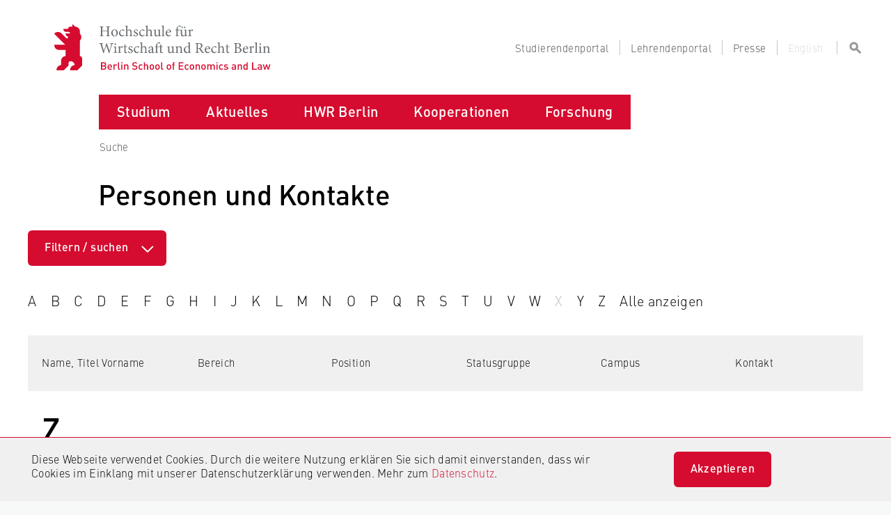

--- FILE ---
content_type: text/html; charset=utf-8
request_url: https://www.hwr-berlin.de/search/personen/14/?mksearch%5Bfq%5D%5Bfirstletter%5D%5B0%5D=Z
body_size: 21141
content:
<!DOCTYPE html>
<html lang="de" dir="ltr">
<head>

<meta charset="utf-8">
<!-- 
	This website is powered by TYPO3 - inspiring people to share!
	TYPO3 is a free open source Content Management Framework initially created by Kasper Skaarhoj and licensed under GNU/GPL.
	TYPO3 is copyright 1998-2026 of Kasper Skaarhoj. Extensions are copyright of their respective owners.
	Information and contribution at https://typo3.org/
-->


<link rel="icon" href="/_assets/ac81c7f219032f55dbeda0c31862c3d1/Images/favicon.ico" type="image/png">
<title>Personen | HWR Berlin</title>
<meta name="generator" content="TYPO3 CMS">
<meta name="robots" content="index, follow">
<meta name="viewport" content="width=device-width, initial-scale=1">
<meta name="twitter:card" content="summary">
<meta name="revisit-after" content="1 day">


<link rel="stylesheet" href="/_assets/da037883643583719ff1c16a170c14d9/Css/shariff.complete.css?1743063751" media="all">
<link rel="stylesheet" href="/_assets/ac81c7f219032f55dbeda0c31862c3d1/CSS/app.css?1768381919" media="screen">
<link rel="stylesheet" href="/_assets/ac81c7f219032f55dbeda0c31862c3d1/CSS/custom.css?1768381919" media="screen">
<link rel="stylesheet" href="/_assets/ac81c7f219032f55dbeda0c31862c3d1/CSS/customCss.css?1768381919" media="screen">
<link rel="stylesheet" href="/_assets/ac81c7f219032f55dbeda0c31862c3d1/CSS/print.css?1768381919" media="print">







            <!-- Matomo -->
            <script type="text/javascript">
                var _paq = _paq || [];
                /* tracker methods like "setCustomDimension" should be called before "trackPageView" */
                _paq.push(['trackPageView']);
                _paq.push(['enableLinkTracking']);
                (function() {
                    var u="https://webstats.hwr-berlin.de/";
                    _paq.push(['setTrackerUrl', u+'piwik.php']);
                    _paq.push(['setSiteId', '9']);
                    var d=document, g=d.createElement('script'), s=d.getElementsByTagName('script')[0];
                    g.type='text/javascript'; g.async=true; g.defer=true; g.src=u+'piwik.js'; s.parentNode.insertBefore(g,s);
                })();
            </script>
            <!-- End Matomo Code -->
<link rel="canonical" href="https://www.hwr-berlin.de/search/personen/14"/>

</head>
<body>
<div class="wrap--outer clip " id="page">
    
            <noscript style="padding:15px 60px 15px 15px;font-size:16px;color:#D50C2F;font-weight:bold;background-color:#F0F0F1;"><div class="noscript">In Ihrem Webbrowser wurde JavaScript deaktiviert. Dadurch stehen Ihnen wesentliche Funktionen der Webseite nicht zur Verfügung. Aktivieren Sie bitte JavaScript, um auf alle Funktionen zugreifen zu können.</div></noscript>
<header class="theme--hwr" id="header">
  <ul aria-label="Springen zu…" class="skipto">
    <li><a href="#desktop-menu">Zum Menü springen</a></li>
    <li><a href="#middle">Zum Inhalt springen</a></li>
    <li><a href="#footer">Zum Seitenende springen</a></li>
  </ul>
  <div id="header-liner" role="banner">
    <div class="header-wrap outer--top">
      <div class="stack--copy">
        <div class="flex outer" id="masthead">
          <div class="logotype2">
            <div class="inner">
              <div class="logo"><a class="block svg-link" href="/">
                  <object class="logo-alt" tabindex="-1" type="image/svg+xml" data="/_assets/ac81c7f219032f55dbeda0c31862c3d1/Images/hwr-logo-alt.svg" name="logo"></object></a></div>
              <div class="type">
                <div class="replaced"><span lang="de-DE">Hochschule für Wirtschaft und Recht Berlin <br/></span><span lang="en-US">Berlin School of Economics and Law</span></div><a class="block svg-link" href="/">
                  <object class="type" tabindex="-1" type="image/svg+xml" data="/_assets/ac81c7f219032f55dbeda0c31862c3d1/Images/hwr-type.svg" name="type"></object></a>
              </div>
            </div>
          </div>
          <!--phablet-menu-->
          <div id="phablet-menu">
            <button class="reset block frozen-right" id="phablet-menu-btn" aria-controls="phablet-menu-nav" aria-expanded="false">
              <span class="bars"></span>
            </button>
            <nav class="solid--std" id="phablet-menu-nav" aria-hidden="true" aria-label="Hauptmenü">
              <div class="stack--xl">
                <div class="nav-main menu-level outer stop">
                  <div class="grid--ml">
                    <div class="menu-meta span--copy">
                      <p class="phablet-toplinks sans--meta trim">
                        <a href="/studierendenportal"><span class="target">Studierendenportal</span></a><a href="/lehrendenportal"><span class="target">Lehrendenportal</span></a><a href="/presse"><span class="target">Presse</span></a><span class="target hwr-muted">English</span>
                      </p>
                    </div>
                    <div class="menu-head span--copy">
                      <!-- search-form-->
                      <form class="search-form" action="/search">
                        <div class="stack--ml">
                          <!-- search-field2-->
                          <div class="search-field2">
                            <div class="inner">
                              <input class="search-input sans--m add-autocomplete" type="search" id="ba7dad" name="mksearch[term]" placeholder="Suche">
                              <label class="vhide" for="ba7dad">Suche / Search</label>
                              <button class="field-post sans--m" type="submit">
                                <span>
                                  <svg class="block">
                                    <use xlink:href="/_assets/ac81c7f219032f55dbeda0c31862c3d1/Images/icons.svg#search"></use>
                                  </svg>
                                </span>
                              </button>
                            </div>
                          </div>
                          <!--/ search-field2-->
                        </div>
                      </form>
                      <!--/ search-form-->
                    </div>
                    <ul class="hwrmobile theme--hwr"><li class="hasSub">
                    <input type="checkbox" id="5" />
                    <span class="border-left"></span>
                    <label for="5" class="toggle">
                        <span class="icon icon--s sans target--key">
                            <svg viewBox="0 0 15 15"><path d="M3.104 3.607L1.389 5.322l6 6 6-6-1.714-1.715-4.286 4.286z" fill-rule="nonzero"/>
                            </svg>
                        </span>
                    </label><a href="/studium" class="sans--ms strong block target">Studium</a><ul class="subnavi"><li class="hasSub">
                    <input type="checkbox" id="11" />
                    <span class="border-left"></span>
                    <label for="11" class="toggle">
                        <span class="icon icon--s sans target--key">
                            <svg viewBox="0 0 15 15"><path d="M3.104 3.607L1.389 5.322l6 6 6-6-1.714-1.715-4.286 4.286z" fill-rule="nonzero"/>
                            </svg>
                        </span>
                    </label><a href="/studium/studiengaenge" class="sans--ms strong block target">Studiengänge</a><ul class="subnavi"><li><a href="/studium/studiengaenge/studiengang-finden" class="sans--ms strong block target">Studiengang finden</a><span class="border-bottom"></span></li><li><a href="/studium/studiengaenge/faq-studium" class="sans--ms strong block target">FAQ Studium</a><span class="border-bottom"></span></li><li><a href="https://www.berlin-professional-school.de/?pk_campaign=HWR&amp;pk_kwd=Navi_Studiengaenge" class="sans--ms strong block target">Weiterbildung Berlin Professional School</a><span class="border-bottom"></span></li><li><a href="/studium/studiengaenge/studienabschluesse" class="sans--ms strong block target">Studienabschlüsse</a><span class="border-bottom"></span></li></ul><span class="border-bottom"></span>
                </li><li class="hasSub">
                    <input type="checkbox" id="13" />
                    <span class="border-left"></span>
                    <label for="13" class="toggle">
                        <span class="icon icon--s sans target--key">
                            <svg viewBox="0 0 15 15"><path d="M3.104 3.607L1.389 5.322l6 6 6-6-1.714-1.715-4.286 4.286z" fill-rule="nonzero"/>
                            </svg>
                        </span>
                    </label><a href="/studium/weitere-studienangebote" class="sans--ms strong block target">Weitere Studienangebote</a><ul class="subnavi"><li class="hasSub">
                    <input type="checkbox" id="576" />
                    <span class="border-left"></span>
                    <label for="576" class="toggle">
                        <span class="icon icon--s sans target--key">
                            <svg viewBox="0 0 15 15"><path d="M3.104 3.607L1.389 5.322l6 6 6-6-1.714-1.715-4.286 4.286z" fill-rule="nonzero"/>
                            </svg>
                        </span>
                    </label><a href="/studium/weitere-studienangebote/studium-generale" class="sans--ms strong block target">Studium Generale</a><ul class="subnavi"><li><a href="/studium/weitere-studienangebote/studium-generale/alle-kurse" class="sans--ms strong block target">Alle Kurse</a><span class="border-bottom"></span></li><li><a href="/studium/weitere-studienangebote/studium-generale/digitales" class="sans--ms strong block target">Digitales</a><span class="border-bottom"></span></li><li><a href="/studium/weitere-studienangebote/studium-generale/gut-ins-studium-starten" class="sans--ms strong block target">Gut ins Studium starten</a><span class="border-bottom"></span></li><li><a href="/studium/weitere-studienangebote/studium-generale/gut-in-den-beruf-starten/-skills" class="sans--ms strong block target">Gut in den Beruf starten/ Skills</a><span class="border-bottom"></span></li><li><a href="/studium/weitere-studienangebote/studium-generale/internationales" class="sans--ms strong block target">Internationales</a><span class="border-bottom"></span></li><li><a href="/studium/weitere-studienangebote/studium-generale/kreatives" class="sans--ms strong block target">Kreatives</a><span class="border-bottom"></span></li><li><a href="/studium/weitere-studienangebote/studium-generale/nachhaltigkeit" class="sans--ms strong block target">Nachhaltigkeit</a><span class="border-bottom"></span></li><li><a href="/studium/weitere-studienangebote/studium-generale/politik-und-gesellschaft" class="sans--ms strong block target">Politik und Gesellschaft</a><span class="border-bottom"></span></li><li><a href="/studium/weitere-studienangebote/studium-generale/vielfalt" class="sans--ms strong block target">Vielfalt</a><span class="border-bottom"></span></li><li><a href="/studium/weitere-studienangebote/studium-generale/wissenschaftliches-arbeiten-/-schreiben" class="sans--ms strong block target">Wissenschaftliches Arbeiten / Schreiben</a><span class="border-bottom"></span></li></ul><span class="border-bottom"></span>
                </li><li><a href="/studium/weitere-studienangebote/juniorstudium" class="sans--ms strong block target">Juniorstudium</a><span class="border-bottom"></span></li><li><a href="/studium/weitere-studienangebote/angebote-fuer-gefluechtete" class="sans--ms strong block target">Angebote für Geflüchtete</a><span class="border-bottom"></span></li><li><a href="/studium/weitere-studienangebote/hwrstart-mathematik" class="sans--ms strong block target">HWRstart Mathematik</a><span class="border-bottom"></span></li><li><a href="/studium/weitere-studienangebote/wirtschaftssprachen" class="sans--ms strong block target">Wirtschaftssprachen</a><span class="border-bottom"></span></li><li><a href="/studium/weitere-studienangebote/gast-und-nebenhoererschaft" class="sans--ms strong block target">Gast-und Nebenhörerschaft</a><span class="border-bottom"></span></li></ul><span class="border-bottom"></span>
                </li><li class="hasSub">
                    <input type="checkbox" id="12" />
                    <span class="border-left"></span>
                    <label for="12" class="toggle">
                        <span class="icon icon--s sans target--key">
                            <svg viewBox="0 0 15 15"><path d="M3.104 3.607L1.389 5.322l6 6 6-6-1.714-1.715-4.286 4.286z" fill-rule="nonzero"/>
                            </svg>
                        </span>
                    </label><a href="/studium/international-studieren" class="sans--ms strong block target">International studieren</a><ul class="subnavi"><li><a href="/studium/international-studieren/international-students" class="sans--ms strong block target">International Students</a><span class="border-bottom"></span></li><li class="hasSub">
                    <input type="checkbox" id="524" />
                    <span class="border-left"></span>
                    <label for="524" class="toggle">
                        <span class="icon icon--s sans target--key">
                            <svg viewBox="0 0 15 15"><path d="M3.104 3.607L1.389 5.322l6 6 6-6-1.714-1.715-4.286 4.286z" fill-rule="nonzero"/>
                            </svg>
                        </span>
                    </label><a href="/studium/international-studieren/gaststudierende" class="sans--ms strong block target">Gaststudierende</a><ul class="subnavi"><li><a href="/studium/international-studieren/gaststudierende/fachbereich-1-wirtschaftswissenschaften" class="sans--ms strong block target">Fachbereich 1 Wirtschaftswissenschaften</a><span class="border-bottom"></span></li><li><a href="/studium/international-studieren/gaststudierende/fachbereich-2-duales-studium" class="sans--ms strong block target">Fachbereich 2 Duales Studium</a><span class="border-bottom"></span></li><li><a href="/studium/international-studieren/gaststudierende/fachbereich-3-4-und-5" class="sans--ms strong block target">Fachbereich 3, 4 und 5</a><span class="border-bottom"></span></li></ul><span class="border-bottom"></span>
                </li><li><a href="/studium/international-studieren/hwr-berlin-summer-winter-school" class="sans--ms strong block target">HWR Berlin Summer & Winter School</a><span class="border-bottom"></span></li><li class="hasSub">
                    <input type="checkbox" id="532" />
                    <span class="border-left"></span>
                    <label for="532" class="toggle">
                        <span class="icon icon--s sans target--key">
                            <svg viewBox="0 0 15 15"><path d="M3.104 3.607L1.389 5.322l6 6 6-6-1.714-1.715-4.286 4.286z" fill-rule="nonzero"/>
                            </svg>
                        </span>
                    </label><a href="/studium/international-studieren/studieren-im-ausland" class="sans--ms strong block target">Studieren im Ausland</a><ul class="subnavi"><li><a href="/studium/international-studieren/studieren-im-ausland/auslandssemester-an-einer-partnerhochschule" class="sans--ms strong block target">Auslandssemester an einer Partnerhochschule</a><span class="border-bottom"></span></li><li><a href="/studium/international-studieren/studieren-im-ausland/doppelabschlussprogramm" class="sans--ms strong block target">Doppelabschlussprogramm</a><span class="border-bottom"></span></li><li><a href="/studium/international-studieren/studieren-im-ausland/studieren-an-einer-anderen-hochschule" class="sans--ms strong block target">Studieren an einer anderen Hochschule</a><span class="border-bottom"></span></li><li><a href="/studium/international-studieren/studieren-im-ausland/foerderung-und-stipendien" class="sans--ms strong block target">Förderung und Stipendien</a><span class="border-bottom"></span></li><li><a href="/studium/international-studieren/studieren-im-ausland/faq-haeufig-gestellte-fragen" class="sans--ms strong block target">FAQ: Häufig gestellte Fragen</a><span class="border-bottom"></span></li></ul><span class="border-bottom"></span>
                </li><li><a href="/studium/international-studieren/praktikum-im-ausland" class="sans--ms strong block target">Fördermöglichkeiten für Auslandspraktika</a><span class="border-bottom"></span></li><li><a href="/studium/international-studieren/buddy-werden" class="sans--ms strong block target">Buddy werden</a><span class="border-bottom"></span></li></ul><span class="border-bottom"></span>
                </li><li class="hasSub">
                    <input type="checkbox" id="15" />
                    <span class="border-left"></span>
                    <label for="15" class="toggle">
                        <span class="icon icon--s sans target--key">
                            <svg viewBox="0 0 15 15"><path d="M3.104 3.607L1.389 5.322l6 6 6-6-1.714-1.715-4.286 4.286z" fill-rule="nonzero"/>
                            </svg>
                        </span>
                    </label><a href="/studium/beratung" class="sans--ms strong block target">Beratung</a><ul class="subnavi"><li class="hasSub">
                    <input type="checkbox" id="32" />
                    <span class="border-left"></span>
                    <label for="32" class="toggle">
                        <span class="icon icon--s sans target--key">
                            <svg viewBox="0 0 15 15"><path d="M3.104 3.607L1.389 5.322l6 6 6-6-1.714-1.715-4.286 4.286z" fill-rule="nonzero"/>
                            </svg>
                        </span>
                    </label><a href="/studium/beratung/allgemeine-studienberatung" class="sans--ms strong block target">Allgemeine Studienberatung</a><ul class="subnavi"><li><a href="/studium/beratung/allgemeine-studienberatung/anrechnung-von-kompetenzen" class="sans--ms strong block target">Anrechnung von Kompetenzen</a><span class="border-bottom"></span></li></ul><span class="border-bottom"></span>
                </li><li><a href="/studium/beratung/studienberatung-der-fachbereiche" class="sans--ms strong block target">Studienberatung der Fachbereiche</a><span class="border-bottom"></span></li><li class="hasSub">
                    <input type="checkbox" id="33" />
                    <span class="border-left"></span>
                    <label for="33" class="toggle">
                        <span class="icon icon--s sans target--key">
                            <svg viewBox="0 0 15 15"><path d="M3.104 3.607L1.389 5.322l6 6 6-6-1.714-1.715-4.286 4.286z" fill-rule="nonzero"/>
                            </svg>
                        </span>
                    </label><a href="/studium/beratung/psychologische-beratung" class="sans--ms strong block target">Psychologische Beratung</a><ul class="subnavi"><li><a href="/studium/beratung/psychologische-beratung/selbsthilfe-bei-stress-und-problemen" class="sans--ms strong block target">Selbsthilfe bei Stress und Problemen</a><span class="border-bottom"></span></li></ul><span class="border-bottom"></span>
                </li><li><a href="/studium/international-studieren/studieren-im-ausland" class="sans--ms strong block target">Studieren im Ausland</a><span class="border-bottom"></span></li><li class="hasSub">
                    <input type="checkbox" id="36" />
                    <span class="border-left"></span>
                    <label for="36" class="toggle">
                        <span class="icon icon--s sans target--key">
                            <svg viewBox="0 0 15 15"><path d="M3.104 3.607L1.389 5.322l6 6 6-6-1.714-1.715-4.286 4.286z" fill-rule="nonzero"/>
                            </svg>
                        </span>
                    </label><a href="/studium/beratung/studieren-mit-familie" class="sans--ms strong block target">Studieren mit Familie</a><ul class="subnavi"><li><a href="/studium/beratung/studieren-mit-familie/flexible-kinderbetreuung-der-hwr-berlin" class="sans--ms strong block target">Flexible Kinderbetreuung der HWR Berlin</a><span class="border-bottom"></span></li><li><a href="/studium/beratung/studieren-mit-familie/ferienbetreuung" class="sans--ms strong block target">Ferienbetreuung</a><span class="border-bottom"></span></li></ul><span class="border-bottom"></span>
                </li><li class="hasSub">
                    <input type="checkbox" id="34" />
                    <span class="border-left"></span>
                    <label for="34" class="toggle">
                        <span class="icon icon--s sans target--key">
                            <svg viewBox="0 0 15 15"><path d="M3.104 3.607L1.389 5.322l6 6 6-6-1.714-1.715-4.286 4.286z" fill-rule="nonzero"/>
                            </svg>
                        </span>
                    </label><a href="/studium/beratung/studium-mit-behinderung-oder-chronischer-erkrankung" class="sans--ms strong block target">Studium mit Behinderung oder chronischer Erkrankung</a><ul class="subnavi"><li><a href="/studium/beratung/studium-mit-behinderung-oder-chronischer-erkrankung/nachteilsausgleich" class="sans--ms strong block target">Nachteilsausgleich</a><span class="border-bottom"></span></li><li><a href="/studium/beratung/studium-mit-behinderung-oder-chronischer-erkrankung/vernetzung-und-empowerment" class="sans--ms strong block target">Vernetzung und Empowerment</a><span class="border-bottom"></span></li><li><a href="/studium/beratung/studium-mit-behinderung-oder-chronischer-erkrankung/kampagne" class="sans--ms strong block target">Kampagne #istjakrass</a><span class="border-bottom"></span></li><li><a href="/studium/beratung/studium-mit-behinderung-oder-chronischer-erkrankung/unterstuetzung-an-der-hochschule-und-ausserhalb" class="sans--ms strong block target">Unterstützung an der Hochschule und außerhalb</a><span class="border-bottom"></span></li></ul><span class="border-bottom"></span>
                </li></ul><span class="border-bottom"></span>
                </li><li class="hasSub">
                    <input type="checkbox" id="14" />
                    <span class="border-left"></span>
                    <label for="14" class="toggle">
                        <span class="icon icon--s sans target--key">
                            <svg viewBox="0 0 15 15"><path d="M3.104 3.607L1.389 5.322l6 6 6-6-1.714-1.715-4.286 4.286z" fill-rule="nonzero"/>
                            </svg>
                        </span>
                    </label><a href="/studium/bewerbung" class="sans--ms strong block target">Bewerbung</a><ul class="subnavi"><li class="hasSub">
                    <input type="checkbox" id="1691" />
                    <span class="border-left"></span>
                    <label for="1691" class="toggle">
                        <span class="icon icon--s sans target--key">
                            <svg viewBox="0 0 15 15"><path d="M3.104 3.607L1.389 5.322l6 6 6-6-1.714-1.715-4.286 4.286z" fill-rule="nonzero"/>
                            </svg>
                        </span>
                    </label><a href="/studium/bewerbung/buero-fuer-bewerbung-zulassung-und-immatrikulation" class="sans--ms strong block target">Büro für Bewerbung, Zulassung und Immatrikulation</a><ul class="subnavi"><li><a href="/studium/bewerbung/buero-fuer-bewerbung-zulassung-und-immatrikulation/bewerben-an-der-hwr-berlin" class="sans--ms strong block target">Bewerben an der HWR Berlin</a><span class="border-bottom"></span></li></ul><span class="border-bottom"></span>
                </li><li><a href="/studium/bewerbung/bewerbung-von-a-bis-z" class="sans--ms strong block target">Bewerbung von A bis Z</a><span class="border-bottom"></span></li><li><a href="/studium/bewerbung/voraussetzungen-fuer-dein-studium" class="sans--ms strong block target">Voraussetzungen für dein Studium</a><span class="border-bottom"></span></li><li><a href="/studium/bewerbung/bewerbungsfristen" class="sans--ms strong block target">Bewerbungsfristen</a><span class="border-bottom"></span></li><li><a href="/studium/bewerbung/bachelor-bewerbung" class="sans--ms strong block target">Bewerbung Bachelor</a><span class="border-bottom"></span></li><li class="hasSub">
                    <input type="checkbox" id="1787" />
                    <span class="border-left"></span>
                    <label for="1787" class="toggle">
                        <span class="icon icon--s sans target--key">
                            <svg viewBox="0 0 15 15"><path d="M3.104 3.607L1.389 5.322l6 6 6-6-1.714-1.715-4.286 4.286z" fill-rule="nonzero"/>
                            </svg>
                        </span>
                    </label><a href="/studium/bewerbung/bewerbung-duales-studium" class="sans--ms strong block target">Bewerbung Duales Studium</a><ul class="subnavi"><li><a href="/studium/bewerbung/bewerbung-duales-studium/bewerbung-fb-duales-studium" class="sans--ms strong block target">Bewerbung FB Duales Studium</a><span class="border-bottom"></span></li><li><a href="/studium/bewerbung/bewerbung-duales-studium/bewerbung-fb-allgemeine-verwaltung" class="sans--ms strong block target">Bewerbung FB Allgemeine Verwaltung</a><span class="border-bottom"></span></li></ul><span class="border-bottom"></span>
                </li><li><a href="/studium/bewerbung/master-bewerbung" class="sans--ms strong block target">Bewerbung Master</a><span class="border-bottom"></span></li><li><a href="/studium/bewerbung/bewerbungsverfahren" class="sans--ms strong block target">Bewerbungsverfahren</a><span class="border-bottom"></span></li><li><a href="/studium/bewerbung/studieren-ohne-abitur" class="sans--ms strong block target">Studieren ohne Abitur</a><span class="border-bottom"></span></li><li><a href="/studium/bewerbung/zweitstudium" class="sans--ms strong block target">Zweitstudium</a><span class="border-bottom"></span></li><li><a href="/studium/weitere-studienangebote/gast-und-nebenhoererschaft" class="sans--ms strong block target">Gast- und Nebenhörerschaft</a><span class="border-bottom"></span></li><li><a href="/studium/bewerbung/antraege-fuer-sonderfaelle" class="sans--ms strong block target">Anträge für Sonderfälle</a><span class="border-bottom"></span></li></ul><span class="border-bottom"></span>
                </li><li class="hasSub">
                    <input type="checkbox" id="39" />
                    <span class="border-left"></span>
                    <label for="39" class="toggle">
                        <span class="icon icon--s sans target--key">
                            <svg viewBox="0 0 15 15"><path d="M3.104 3.607L1.389 5.322l6 6 6-6-1.714-1.715-4.286 4.286z" fill-rule="nonzero"/>
                            </svg>
                        </span>
                    </label><a href="/studium/studieren-an-der-hwr-berlin" class="sans--ms strong block target">Studieren an der HWR Berlin</a><ul class="subnavi"><li><a href="/studium/studieren-an-der-hwr-berlin/ins-studium-starten" class="sans--ms strong block target">Ins Studium starten</a><span class="border-bottom"></span></li><li class="hasSub">
                    <input type="checkbox" id="42" />
                    <span class="border-left"></span>
                    <label for="42" class="toggle">
                        <span class="icon icon--s sans target--key">
                            <svg viewBox="0 0 15 15"><path d="M3.104 3.607L1.389 5.322l6 6 6-6-1.714-1.715-4.286 4.286z" fill-rule="nonzero"/>
                            </svg>
                        </span>
                    </label><a href="/studium/studieren-an-der-hwr-berlin/studienorganisation" class="sans--ms strong block target">Studienorganisation</a><ul class="subnavi"><li><a href="/studium/studieren-an-der-hwr-berlin/studienorganisation/rueckmeldung" class="sans--ms strong block target">Rückmeldung</a><span class="border-bottom"></span></li><li><a href="/studium/studieren-an-der-hwr-berlin/studienorganisation/fristen-und-termine" class="sans--ms strong block target">Fristen und Termine</a><span class="border-bottom"></span></li><li><a href="/studium/studieren-an-der-hwr-berlin/studienorganisation/beurlaubung" class="sans--ms strong block target">Beurlaubung</a><span class="border-bottom"></span></li><li><a href="/studium/studieren-an-der-hwr-berlin/studienorganisation/teilzeitstudium" class="sans--ms strong block target">Teilzeitstudium</a><span class="border-bottom"></span></li><li><a href="/studium/studieren-an-der-hwr-berlin/studienorganisation/exmatrikulation" class="sans--ms strong block target">Exmatrikulation</a><span class="border-bottom"></span></li><li><a href="/studium/studieren-an-der-hwr-berlin/studienorganisation/exmatrikulation-von-amts-wegen" class="sans--ms strong block target">Exmatrikulation von Amts wegen</a><span class="border-bottom"></span></li><li><a href="/studium/studieren-an-der-hwr-berlin/studienorganisation/semesterbeitrag" class="sans--ms strong block target">Semesterbeitrag</a><span class="border-bottom"></span></li><li><a href="/studium/studieren-an-der-hwr-berlin/studienorganisation/semesterticket" class="sans--ms strong block target">Semesterticket</a><span class="border-bottom"></span></li><li><a href="/studium/studieren-an-der-hwr-berlin/studienorganisation/aenderung-des-geschlechtseintrags" class="sans--ms strong block target">Änderung des Geschlechtseintrags</a><span class="border-bottom"></span></li></ul><span class="border-bottom"></span>
                </li><li><a href="/studierendenportal" class="sans--ms strong block target">Studierendenportal</a><span class="border-bottom"></span></li><li class="hasSub">
                    <input type="checkbox" id="650" />
                    <span class="border-left"></span>
                    <label for="650" class="toggle">
                        <span class="icon icon--s sans target--key">
                            <svg viewBox="0 0 15 15"><path d="M3.104 3.607L1.389 5.322l6 6 6-6-1.714-1.715-4.286 4.286z" fill-rule="nonzero"/>
                            </svg>
                        </span>
                    </label><a href="/studium/studieren-an-der-hwr-berlin/studienfinanzierung" class="sans--ms strong block target">Studienfinanzierung</a><ul class="subnavi"><li><a href="/studium/international-studieren/studieren-im-ausland/foerderung-und-stipendien" class="sans--ms strong block target">Studieren im Ausland</a><span class="border-bottom"></span></li></ul><span class="border-bottom"></span>
                </li><li class="hasSub">
                    <input type="checkbox" id="580" />
                    <span class="border-left"></span>
                    <label for="580" class="toggle">
                        <span class="icon icon--s sans target--key">
                            <svg viewBox="0 0 15 15"><path d="M3.104 3.607L1.389 5.322l6 6 6-6-1.714-1.715-4.286 4.286z" fill-rule="nonzero"/>
                            </svg>
                        </span>
                    </label><a href="/studium/studieren-an-der-hwr-berlin/stipendien-und-auszeichnungen" class="sans--ms strong block target">Stipendien und Auszeichnungen</a><ul class="subnavi"><li><a href="/studium/studieren-an-der-hwr-berlin/stipendien-und-auszeichnungen/hwr-talente" class="sans--ms strong block target">HWR Talente</a><span class="border-bottom"></span></li><li><a href="/studium/studieren-an-der-hwr-berlin/stipendien-und-auszeichnungen/deutschlandstipendium" class="sans--ms strong block target">Deutschlandstipendium</a><span class="border-bottom"></span></li><li><a href="/studium/studieren-an-der-hwr-berlin/stipendien-und-auszeichnungen/daad-preis-fuer-internationale-studierende" class="sans--ms strong block target">DAAD-Preis für internationale Studierende</a><span class="border-bottom"></span></li></ul><span class="border-bottom"></span>
                </li><li><a href="/studium/studieren-an-der-hwr-berlin/career-service" class="sans--ms strong block target">Career Service</a><span class="border-bottom"></span></li><li><a href="/studium/studieren-an-der-hwr-berlin/alumni" class="sans--ms strong block target">Alumni</a><span class="border-bottom"></span></li></ul><span class="border-bottom"></span>
                </li></ul><span class="border-bottom"></span>
                </li><li class="hasSub">
                    <input type="checkbox" id="6" />
                    <span class="border-left"></span>
                    <label for="6" class="toggle">
                        <span class="icon icon--s sans target--key">
                            <svg viewBox="0 0 15 15"><path d="M3.104 3.607L1.389 5.322l6 6 6-6-1.714-1.715-4.286 4.286z" fill-rule="nonzero"/>
                            </svg>
                        </span>
                    </label><a href="/aktuelles" class="sans--ms strong block target">Aktuelles</a><ul class="subnavi"><li><a href="/aktuelles/veranstaltungen" class="sans--ms strong block target">Veranstaltungen</a><span class="border-bottom"></span></li><li class="hasSub">
                    <input type="checkbox" id="762" />
                    <span class="border-left"></span>
                    <label for="762" class="toggle">
                        <span class="icon icon--s sans target--key">
                            <svg viewBox="0 0 15 15"><path d="M3.104 3.607L1.389 5.322l6 6 6-6-1.714-1.715-4.286 4.286z" fill-rule="nonzero"/>
                            </svg>
                        </span>
                    </label><a href="/aktuelles/neuigkeiten" class="sans--ms strong block target">Neuigkeiten</a><ul class="subnavi"><li><a href="/forschung/forschungsprojekte/schlaglichter-aus-der-forschung" class="sans--ms strong block target">Schlaglichter aus der Forschung</a><span class="border-bottom"></span></li><li><a href="/aktuelles/neuigkeiten/auszeichnungen" class="sans--ms strong block target">Auszeichnungen</a><span class="border-bottom"></span></li><li><a href="/aktuelles/neuigkeiten/publikationen" class="sans--ms strong block target">Publikationen</a><span class="border-bottom"></span></li><li><a href="/aktuelles/neuigkeiten/hwr-berlin-lehrpreis" class="sans--ms strong block target">HWR Berlin Lehrpreis</a><span class="border-bottom"></span></li></ul><span class="border-bottom"></span>
                </li><li class="hasSub">
                    <input type="checkbox" id="1849" />
                    <span class="border-left"></span>
                    <label for="1849" class="toggle">
                        <span class="icon icon--s sans target--key">
                            <svg viewBox="0 0 15 15"><path d="M3.104 3.607L1.389 5.322l6 6 6-6-1.714-1.715-4.286 4.286z" fill-rule="nonzero"/>
                            </svg>
                        </span>
                    </label><a href="/aktuelles/podcasts" class="sans--ms strong block target">Podcasts</a><ul class="subnavi"><li><a href="/aktuelles/podcasts/gemeinsam-weiterdenken" class="sans--ms strong block target">Gemeinsam weiterdenken</a><span class="border-bottom"></span></li><li><a href="/aktuelles/podcasts/gemeinsam-weiterdenken-hoch6" class="sans--ms strong block target">Gemeinsam weiterdenken hoch6</a><span class="border-bottom"></span></li></ul><span class="border-bottom"></span>
                </li><li class="hasSub">
                    <input type="checkbox" id="1372" />
                    <span class="border-left"></span>
                    <label for="1372" class="toggle">
                        <span class="icon icon--s sans target--key">
                            <svg viewBox="0 0 15 15"><path d="M3.104 3.607L1.389 5.322l6 6 6-6-1.714-1.715-4.286 4.286z" fill-rule="nonzero"/>
                            </svg>
                        </span>
                    </label><a href="/aktuelles/themen" class="sans--ms strong block target">Themen</a><ul class="subnavi"><li><a href="/aktuelles/themen/themenjahr-demokratie" class="sans--ms strong block target">Themenjahr Demokratie</a><span class="border-bottom"></span></li><li><a href="/hwr-berlin/ueber-uns/diversitaet" class="sans--ms strong block target">Themenjahr Vielfalt</a><span class="border-bottom"></span></li><li><a href="/hwr-berlin/ueber-uns/nachhaltigkeit-und-klimaschutz" class="sans--ms strong block target">Themenjahr Nachhaltigkeit</a><span class="border-bottom"></span></li><li><a href="/aktuelles/themen/themenjahr-berlin" class="sans--ms strong block target">Themenjahr Berlin</a><span class="border-bottom"></span></li><li><a href="/aktuelles/themen/entrepreneurship-an-der-hwr-berlin" class="sans--ms strong block target">Entrepreneurship an der HWR Berlin</a><span class="border-bottom"></span></li></ul><span class="border-bottom"></span>
                </li><li><a href="/aktuelles/social-media" class="sans--ms strong block target">Social Media</a><span class="border-bottom"></span></li><li><a href="/aktuelles/oeffentliche-ausschreibungen" class="sans--ms strong block target">Öffentliche Ausschreibungen</a><span class="border-bottom"></span></li><li><a href="/hwr-berlin/stellenangebote" class="sans--ms strong block target">Stellenangebote</a><span class="border-bottom"></span></li></ul><span class="border-bottom"></span>
                </li><li class="hasSub">
                    <input type="checkbox" id="7" />
                    <span class="border-left"></span>
                    <label for="7" class="toggle">
                        <span class="icon icon--s sans target--key">
                            <svg viewBox="0 0 15 15"><path d="M3.104 3.607L1.389 5.322l6 6 6-6-1.714-1.715-4.286 4.286z" fill-rule="nonzero"/>
                            </svg>
                        </span>
                    </label><a href="/hwr-berlin" class="sans--ms strong block target">HWR Berlin</a><ul class="subnavi"><li class="hasSub">
                    <input type="checkbox" id="48" />
                    <span class="border-left"></span>
                    <label for="48" class="toggle">
                        <span class="icon icon--s sans target--key">
                            <svg viewBox="0 0 15 15"><path d="M3.104 3.607L1.389 5.322l6 6 6-6-1.714-1.715-4.286 4.286z" fill-rule="nonzero"/>
                            </svg>
                        </span>
                    </label><a href="/hwr-berlin/ueber-uns" class="sans--ms strong block target">Über uns</a><ul class="subnavi"><li class="hasSub">
                    <input type="checkbox" id="54" />
                    <span class="border-left"></span>
                    <label for="54" class="toggle">
                        <span class="icon icon--s sans target--key">
                            <svg viewBox="0 0 15 15"><path d="M3.104 3.607L1.389 5.322l6 6 6-6-1.714-1.715-4.286 4.286z" fill-rule="nonzero"/>
                            </svg>
                        </span>
                    </label><a href="/hwr-berlin/ueber-uns/portraet" class="sans--ms strong block target">Porträt</a><ul class="subnavi"><li><a href="/hwr-berlin/ueber-uns/portraet/zahlen-daten-fakten" class="sans--ms strong block target">Zahlen, Daten, Fakten</a><span class="border-bottom"></span></li><li><a href="/hwr-berlin/ueber-uns/portraet/standorte" class="sans--ms strong block target">Standorte</a><span class="border-bottom"></span></li></ul><span class="border-bottom"></span>
                </li><li><a href="/hwr-berlin/ueber-uns/leitbild-der-hwr-berlin" class="sans--ms strong block target">Leitbild der HWR Berlin</a><span class="border-bottom"></span></li><li><a href="/hwr-berlin/ueber-uns/strategiepapiere-der-hwr-berlin" class="sans--ms strong block target">Strategiepapiere der HWR Berlin</a><span class="border-bottom"></span></li><li class="hasSub">
                    <input type="checkbox" id="57" />
                    <span class="border-left"></span>
                    <label for="57" class="toggle">
                        <span class="icon icon--s sans target--key">
                            <svg viewBox="0 0 15 15"><path d="M3.104 3.607L1.389 5.322l6 6 6-6-1.714-1.715-4.286 4.286z" fill-rule="nonzero"/>
                            </svg>
                        </span>
                    </label><a href="/hwr-berlin/ueber-uns/qualitaetsmanagement" class="sans--ms strong block target">Qualitätsmanagement</a><ul class="subnavi"><li><a href="/hwr-berlin/ueber-uns/qualitaetsmanagement/leitbild-studium-und-lehre" class="sans--ms strong block target">Leitbild Studium und Lehre</a><span class="border-bottom"></span></li><li><a href="/hwr-berlin/ueber-uns/qualitaetsmanagement/verfahren-im-qualitaetsmanagementsystem" class="sans--ms strong block target">Verfahren im Qualitätsmanagementsystem</a><span class="border-bottom"></span></li><li><a href="/hwr-berlin/ueber-uns/qualitaetsmanagement/interne-akkreditierung" class="sans--ms strong block target">Interne Akkreditierung</a><span class="border-bottom"></span></li><li><a href="/hwr-berlin/ueber-uns/qualitaetsmanagement/internationale-akkreditierung" class="sans--ms strong block target">Internationale Akkreditierung</a><span class="border-bottom"></span></li><li><a href="/hwr-berlin/ueber-uns/qualitaetsmanagement/evaluation-und-befragungen" class="sans--ms strong block target">Evaluation und Befragungen</a><span class="border-bottom"></span></li><li><a href="/hwr-berlin/ueber-uns/qualitaetsmanagement/prozessmanagement" class="sans--ms strong block target">Prozessmanagement</a><span class="border-bottom"></span></li><li><a href="/hwr-berlin/ueber-uns/qualitaetsmanagement/hochschuldidaktik" class="sans--ms strong block target">Hochschuldidaktik</a><span class="border-bottom"></span></li><li><a href="/hwr-berlin/ueber-uns/qualitaetsmanagement/wegweiser-fuer-anliegen-und-beschwerden" class="sans--ms strong block target">Wegweiser für Anliegen und Beschwerden</a><span class="border-bottom"></span></li></ul><span class="border-bottom"></span>
                </li><li class="hasSub">
                    <input type="checkbox" id="1790" />
                    <span class="border-left"></span>
                    <label for="1790" class="toggle">
                        <span class="icon icon--s sans target--key">
                            <svg viewBox="0 0 15 15"><path d="M3.104 3.607L1.389 5.322l6 6 6-6-1.714-1.715-4.286 4.286z" fill-rule="nonzero"/>
                            </svg>
                        </span>
                    </label><a href="/hwr-berlin/ueber-uns/nachhaltigkeit-und-klimaschutz" class="sans--ms strong block target">Nachhaltigkeit und Klimaschutz</a><ul class="subnavi"><li><a href="/hwr-berlin/ueber-uns/nachhaltigkeit-und-klimaschutz/engagieren-fuer-nachhaltigkeit" class="sans--ms strong block target">Engagieren für Nachhaltigkeit</a><span class="border-bottom"></span></li><li><a href="/hwr-berlin/ueber-uns/nachhaltigkeit-und-klimaschutz/energiesparen" class="sans--ms strong block target">Energiesparen</a><span class="border-bottom"></span></li><li><a href="/hwr-berlin/ueber-uns/nachhaltigkeit-und-klimaschutz/abfall-und-nachhaltigkeit" class="sans--ms strong block target">Abfall und Nachhaltigkeit</a><span class="border-bottom"></span></li><li><a href="/hwr-berlin/ueber-uns/nachhaltigkeit-und-klimaschutz/nachhaltigkeitszertifikat" class="sans--ms strong block target">Nachhaltigkeitszertifikat</a><span class="border-bottom"></span></li><li><a href="/hwr-berlin/ueber-uns/nachhaltigkeit-und-klimaschutz/nachhaltigkeitsakteure" class="sans--ms strong block target">Nachhaltigkeitsakteure</a><span class="border-bottom"></span></li><li><a href="/hwr-berlin/ueber-uns/nachhaltigkeit-und-klimaschutz/wettbewerb-nudge-me-if-you-can" class="sans--ms strong block target">Wettbewerb Nudge me if you can</a><span class="border-bottom"></span></li><li><a href="/hwr-berlin/ueber-uns/nachhaltigkeit-und-klimaschutz/wettbewerb-nachhaltige-hochschule" class="sans--ms strong block target">Wettbewerb Nachhaltige Hochschule</a><span class="border-bottom"></span></li><li><a href="/hwr-berlin/ueber-uns/nachhaltigkeit-und-klimaschutz/klimafreundlich-mobil" class="sans--ms strong block target">Klimafreundlich mobil</a><span class="border-bottom"></span></li></ul><span class="border-bottom"></span>
                </li><li class="hasSub">
                    <input type="checkbox" id="473" />
                    <span class="border-left"></span>
                    <label for="473" class="toggle">
                        <span class="icon icon--s sans target--key">
                            <svg viewBox="0 0 15 15"><path d="M3.104 3.607L1.389 5.322l6 6 6-6-1.714-1.715-4.286 4.286z" fill-rule="nonzero"/>
                            </svg>
                        </span>
                    </label><a href="/hwr-berlin/ueber-uns/diversitaet" class="sans--ms strong block target">Diversität</a><ul class="subnavi"><li><a href="/hwr-berlin/ueber-uns/diversitaet/beratung-bei-diskriminierung" class="sans--ms strong block target">Beratung bei Diskriminierung</a><span class="border-bottom"></span></li><li><a href="/hwr-berlin/ueber-uns/diversitaet/benachteiligungen/diskriminierungen-melden" class="sans--ms strong block target">Benachteiligungen/Diskriminierungen melden</a><span class="border-bottom"></span></li></ul><span class="border-bottom"></span>
                </li><li class="hasSub">
                    <input type="checkbox" id="1402" />
                    <span class="border-left"></span>
                    <label for="1402" class="toggle">
                        <span class="icon icon--s sans target--key">
                            <svg viewBox="0 0 15 15"><path d="M3.104 3.607L1.389 5.322l6 6 6-6-1.714-1.715-4.286 4.286z" fill-rule="nonzero"/>
                            </svg>
                        </span>
                    </label><a href="/hwr-berlin/ueber-uns/geschichte" class="sans--ms strong block target">Geschichte</a><ul class="subnavi"><li><a href="/hwr-berlin/ueber-uns/geschichte/entstehung-der-hwr-berlin" class="sans--ms strong block target">Entstehung der HWR Berlin</a><span class="border-bottom"></span></li><li><a href="/hwr-berlin/ueber-uns/geschichte/badensche-strasse-52" class="sans--ms strong block target">Badensche Straße 52</a><span class="border-bottom"></span></li><li><a href="/hwr-berlin/ueber-uns/geschichte/badensche-strasse-50-51" class="sans--ms strong block target">Badensche Straße 50-51</a><span class="border-bottom"></span></li><li><a href="/hwr-berlin/ueber-uns/geschichte/alt-friedrichsfelde" class="sans--ms strong block target">Alt-Friedrichsfelde</a><span class="border-bottom"></span></li></ul><span class="border-bottom"></span>
                </li><li><a href="/hwr-berlin/ueber-uns/personen-von-a-bis-z" class="sans--ms strong block target">Personen von A bis Z</a><span class="border-bottom"></span></li><li class="hasSub">
                    <input type="checkbox" id="341" />
                    <span class="border-left"></span>
                    <label for="341" class="toggle">
                        <span class="icon icon--s sans target--key">
                            <svg viewBox="0 0 15 15"><path d="M3.104 3.607L1.389 5.322l6 6 6-6-1.714-1.715-4.286 4.286z" fill-rule="nonzero"/>
                            </svg>
                        </span>
                    </label><a href="/hwr-berlin/ueber-uns/rechtsgrundlagen" class="sans--ms strong block target">Rechtsgrundlagen</a><ul class="subnavi"><li><a href="/hwr-berlin/ueber-uns/rechtsgrundlagen/gesetze-und-verordnungen" class="sans--ms strong block target">Gesetze und Verordnungen</a><span class="border-bottom"></span></li><li><a href="/hwr-berlin/ueber-uns/rechtsgrundlagen/mitteilungsblatt-/-bulletin" class="sans--ms strong block target">Mitteilungsblatt / Bulletin</a><span class="border-bottom"></span></li><li><a href="/hwr-berlin/ueber-uns/rechtsgrundlagen/ordnungen-und-richtlinien" class="sans--ms strong block target">Ordnungen und Richtlinien</a><span class="border-bottom"></span></li></ul><span class="border-bottom"></span>
                </li></ul><span class="border-bottom"></span>
                </li><li class="hasSub">
                    <input type="checkbox" id="679" />
                    <span class="border-left"></span>
                    <label for="679" class="toggle">
                        <span class="icon icon--s sans target--key">
                            <svg viewBox="0 0 15 15"><path d="M3.104 3.607L1.389 5.322l6 6 6-6-1.714-1.715-4.286 4.286z" fill-rule="nonzero"/>
                            </svg>
                        </span>
                    </label><a href="/hwr-berlin/hochschulleitung" class="sans--ms strong block target">Hochschulleitung</a><ul class="subnavi"><li><a href="/hwr-berlin/hochschulleitung/praesident-1" class="sans--ms strong block target">Präsident</a><span class="border-bottom"></span></li><li><a href="/hwr-berlin/hochschulleitung/erste-vizepraesidentin" class="sans--ms strong block target">Erste Vizepräsidentin</a><span class="border-bottom"></span></li><li><a href="/hwr-berlin/hochschulleitung/vizepraesident-2" class="sans--ms strong block target">Vizepräsidentin</a><span class="border-bottom"></span></li><li><a href="/hwr-berlin/hochschulleitung/vizepraesidentin-3" class="sans--ms strong block target">Vizepräsidentin</a><span class="border-bottom"></span></li><li><a href="/hwr-berlin/hochschulleitung/kanzlerin-1" class="sans--ms strong block target">Kanzlerin</a><span class="border-bottom"></span></li></ul><span class="border-bottom"></span>
                </li><li class="hasSub">
                    <input type="checkbox" id="52" />
                    <span class="border-left"></span>
                    <label for="52" class="toggle">
                        <span class="icon icon--s sans target--key">
                            <svg viewBox="0 0 15 15"><path d="M3.104 3.607L1.389 5.322l6 6 6-6-1.714-1.715-4.286 4.286z" fill-rule="nonzero"/>
                            </svg>
                        </span>
                    </label><a href="/hwr-berlin/fachbereiche-und-bps" class="sans--ms strong block target">Fachbereiche und BPS</a><ul class="subnavi"><li class="hasSub">
                    <input type="checkbox" id="66" />
                    <span class="border-left"></span>
                    <label for="66" class="toggle">
                        <span class="icon icon--s sans target--key">
                            <svg viewBox="0 0 15 15"><path d="M3.104 3.607L1.389 5.322l6 6 6-6-1.714-1.715-4.286 4.286z" fill-rule="nonzero"/>
                            </svg>
                        </span>
                    </label><a href="/hwr-berlin/fachbereiche-und-bps/fb-1-wirtschaftswissenschaften" class="sans--ms strong block target">FB 1 Wirtschaftswissenschaften</a><ul class="subnavi"><li><a href="/hwr-berlin/fachbereiche-und-bps/fb-1-wirtschaftswissenschaften/wirtschaftswissenschaften-im-profil" class="sans--ms strong block target">Wirtschaftswissenschaften im Profil</a><span class="border-bottom"></span></li><li><a href="/hwr-berlin/fachbereiche-und-bps/fb-1-wirtschaftswissenschaften/vision/mission" class="sans--ms strong block target">Vision/Mission</a><span class="border-bottom"></span></li><li><a href="/hwr-berlin/fachbereiche-und-bps/fb-1-wirtschaftswissenschaften/studieren-am-fachbereich" class="sans--ms strong block target">Studieren am Fachbereich</a><span class="border-bottom"></span></li><li><a href="/hwr-berlin/fachbereiche-und-bps/fb-1-wirtschaftswissenschaften/lehre-am-fachbereich" class="sans--ms strong block target">Lehre am Fachbereich</a><span class="border-bottom"></span></li><li><a href="/hwr-berlin/fachbereiche-und-bps/fb-1-wirtschaftswissenschaften/forschung-am-fachbereich" class="sans--ms strong block target">Forschung am Fachbereich</a><span class="border-bottom"></span></li><li><a href="/hwr-berlin/fachbereiche-und-bps/fb-1-wirtschaftswissenschaften/organisation-und-verwaltung" class="sans--ms strong block target">Organisation und Verwaltung</a><span class="border-bottom"></span></li><li><a href="/hwr-berlin/fachbereiche-und-bps/fb-1-wirtschaftswissenschaften/neuigkeiten" class="sans--ms strong block target">Neuigkeiten</a><span class="border-bottom"></span></li><li><a href="/hwr-berlin/fachbereiche-und-bps/fb-1-wirtschaftswissenschaften/veranstaltungen" class="sans--ms strong block target">Veranstaltungen</a><span class="border-bottom"></span></li><li><a href="/hwr-berlin/fachbereiche-und-bps/fb-1-wirtschaftswissenschaften/personen" class="sans--ms strong block target">Personen und Kontakte</a><span class="border-bottom"></span></li><li><a href="/hwr-berlin/fachbereiche-und-bps/fb-1-wirtschaftswissenschaften/formulare" class="sans--ms strong block target">Formulare</a><span class="border-bottom"></span></li></ul><span class="border-bottom"></span>
                </li><li class="hasSub">
                    <input type="checkbox" id="67" />
                    <span class="border-left"></span>
                    <label for="67" class="toggle">
                        <span class="icon icon--s sans target--key">
                            <svg viewBox="0 0 15 15"><path d="M3.104 3.607L1.389 5.322l6 6 6-6-1.714-1.715-4.286 4.286z" fill-rule="nonzero"/>
                            </svg>
                        </span>
                    </label><a href="/hwr-berlin/fachbereiche-und-bps/fb-2-duales-studium" class="sans--ms strong block target">FB 2 Duales Studium</a><ul class="subnavi"><li><a href="/hwr-berlin/fachbereiche-und-bps/fb-2-duales-studium/duales-studium-im-profil" class="sans--ms strong block target">Duales Studium im Profil</a><span class="border-bottom"></span></li><li><a href="/studium/bewerbung/bewerbung-duales-studium/bewerbung-fb-duales-studium" class="sans--ms strong block target">Bewerbung</a><span class="border-bottom"></span></li><li><a href="/hwr-berlin/fachbereiche-und-bps/fb-2-duales-studium/studieren-am-fachbereich" class="sans--ms strong block target">Studieren am Fachbereich</a><span class="border-bottom"></span></li><li><a href="/hwr-berlin/fachbereiche-und-bps/fb-2-duales-studium/partnerunternehmen" class="sans--ms strong block target">Partnerunternehmen</a><span class="border-bottom"></span></li><li><a href="/hwr-berlin/fachbereiche-und-bps/fb-2-duales-studium/partner-werden" class="sans--ms strong block target">Partner werden</a><span class="border-bottom"></span></li><li><a href="/hwr-berlin/fachbereiche-und-bps/fb-2-duales-studium/lehren-am-fachbereich" class="sans--ms strong block target">Lehren am Fachbereich</a><span class="border-bottom"></span></li><li><a href="/hwr-berlin/fachbereiche-und-bps/fb-2-duales-studium/organisation-und-verwaltung" class="sans--ms strong block target">Organisation und Verwaltung</a><span class="border-bottom"></span></li><li><a href="/hwr-berlin/fachbereiche-und-bps/fb-2-duales-studium/neuigkeiten" class="sans--ms strong block target">Neuigkeiten</a><span class="border-bottom"></span></li><li><a href="/hwr-berlin/fachbereiche-und-bps/fb-2-duales-studium/personen" class="sans--ms strong block target">Personen und Kontakte</a><span class="border-bottom"></span></li><li><a href="/hwr-berlin/fachbereiche-und-bps/fb-2-duales-studium/lehrbeauftragte" class="sans--ms strong block target">Lehrbeauftragte</a><span class="border-bottom"></span></li><li><a href="/hwr-berlin/fachbereiche-und-bps/fb-2-duales-studium/30-jahre-duales-studium" class="sans--ms strong block target">30 Jahre duales Studium</a><span class="border-bottom"></span></li></ul><span class="border-bottom"></span>
                </li><li class="hasSub">
                    <input type="checkbox" id="68" />
                    <span class="border-left"></span>
                    <label for="68" class="toggle">
                        <span class="icon icon--s sans target--key">
                            <svg viewBox="0 0 15 15"><path d="M3.104 3.607L1.389 5.322l6 6 6-6-1.714-1.715-4.286 4.286z" fill-rule="nonzero"/>
                            </svg>
                        </span>
                    </label><a href="/hwr-berlin/fachbereiche-und-bps/fb-3-allgemeine-verwaltung" class="sans--ms strong block target">FB 3 Allgemeine Verwaltung</a><ul class="subnavi"><li><a href="/hwr-berlin/fachbereiche-und-bps/fb-3-allgemeine-verwaltung/fachbereich-im-profil" class="sans--ms strong block target">Fachbereich im Profil</a><span class="border-bottom"></span></li><li><a href="/hwr-berlin/fachbereiche-und-bps/fb-3-allgemeine-verwaltung/studieren-am-fachbereich" class="sans--ms strong block target">Studieren am Fachbereich</a><span class="border-bottom"></span></li><li><a href="/hwr-berlin/fachbereiche-und-bps/fb-3-allgemeine-verwaltung/organisation-und-verwaltung" class="sans--ms strong block target">Organisation und Verwaltung</a><span class="border-bottom"></span></li><li><a href="/hwr-berlin/fachbereiche-und-bps/fb-3-allgemeine-verwaltung/lehren-am-fachbereich" class="sans--ms strong block target">Lehren am Fachbereich</a><span class="border-bottom"></span></li><li><a href="/hwr-berlin/fachbereiche-und-bps/fb-3-allgemeine-verwaltung/neuigkeiten" class="sans--ms strong block target">Neuigkeiten</a><span class="border-bottom"></span></li><li><a href="/hwr-berlin/fachbereiche-und-bps/fb-3-allgemeine-verwaltung/veranstaltungen" class="sans--ms strong block target">Veranstaltungen</a><span class="border-bottom"></span></li><li><a href="/hwr-berlin/fachbereiche-und-bps/fb-3-allgemeine-verwaltung/veroeffentlichungen" class="sans--ms strong block target">Veröffentlichungen</a><span class="border-bottom"></span></li><li><a href="/hwr-berlin/fachbereiche-und-bps/fb-3-allgemeine-verwaltung/personen" class="sans--ms strong block target">Personen / Kontakte</a><span class="border-bottom"></span></li></ul><span class="border-bottom"></span>
                </li><li class="hasSub">
                    <input type="checkbox" id="69" />
                    <span class="border-left"></span>
                    <label for="69" class="toggle">
                        <span class="icon icon--s sans target--key">
                            <svg viewBox="0 0 15 15"><path d="M3.104 3.607L1.389 5.322l6 6 6-6-1.714-1.715-4.286 4.286z" fill-rule="nonzero"/>
                            </svg>
                        </span>
                    </label><a href="/hwr-berlin/fachbereiche-und-bps/fb-4-rechtspflege" class="sans--ms strong block target">FB 4 Rechtspflege</a><ul class="subnavi"><li><a href="/hwr-berlin/fachbereiche-und-bps/fb-4-rechtspflege/fachbereich-im-profil" class="sans--ms strong block target">Fachbereich im Profil</a><span class="border-bottom"></span></li><li><a href="/hwr-berlin/fachbereiche-und-bps/fb-4-rechtspflege/studieren-am-fachbereich" class="sans--ms strong block target">Studieren am Fachbereich</a><span class="border-bottom"></span></li><li><a href="/hwr-berlin/fachbereiche-und-bps/fb-4-rechtspflege/studieren-am-fachbereich/studienorganisation" class="sans--ms strong block target">Studienorganisation</a><span class="border-bottom"></span></li><li><a href="/hwr-berlin/fachbereiche-und-bps/fb-4-rechtspflege/organisation-und-verwaltung" class="sans--ms strong block target">Organisation und Verwaltung</a><span class="border-bottom"></span></li><li><a href="/hwr-berlin/fachbereiche-und-bps/fb-4-rechtspflege/lehren-am-fachbereich" class="sans--ms strong block target">Lehren am Fachbereich</a><span class="border-bottom"></span></li><li><a href="/hwr-berlin/fachbereiche-und-bps/fb-4-rechtspflege/neuigkeiten" class="sans--ms strong block target">Neuigkeiten</a><span class="border-bottom"></span></li><li><a href="/hwr-berlin/fachbereiche-und-bps/fb-4-rechtspflege/veroeffentlichungen" class="sans--ms strong block target">Veröffentlichungen</a><span class="border-bottom"></span></li><li><a href="/hwr-berlin/fachbereiche-und-bps/fb-4-rechtspflege/personen" class="sans--ms strong block target">Personen / Kontakte</a><span class="border-bottom"></span></li></ul><span class="border-bottom"></span>
                </li><li class="hasSub">
                    <input type="checkbox" id="70" />
                    <span class="border-left"></span>
                    <label for="70" class="toggle">
                        <span class="icon icon--s sans target--key">
                            <svg viewBox="0 0 15 15"><path d="M3.104 3.607L1.389 5.322l6 6 6-6-1.714-1.715-4.286 4.286z" fill-rule="nonzero"/>
                            </svg>
                        </span>
                    </label><a href="/hwr-berlin/fachbereiche-und-bps/fb-5-polizei-und-sicherheitsmanagement" class="sans--ms strong block target">FB 5 Polizei und Sicherheitsmanagement</a><ul class="subnavi"><li><a href="/hwr-berlin/fachbereiche-und-bps/fb-5-polizei-und-sicherheitsmanagement/fachbereich-im-profil" class="sans--ms strong block target">Polizei und Sicherheitsmanagement im Profil</a><span class="border-bottom"></span></li><li><a href="/hwr-berlin/fachbereiche-und-bps/fb-5-polizei-und-sicherheitsmanagement/studieren-am-fachbereich" class="sans--ms strong block target">Studieren am Fachbereich</a><span class="border-bottom"></span></li><li><a href="/hwr-berlin/fachbereiche-und-bps/fb-5-polizei-und-sicherheitsmanagement/organisation-und-verwaltung" class="sans--ms strong block target">Organisation und Verwaltung</a><span class="border-bottom"></span></li><li><a href="/hwr-berlin/fachbereiche-und-bps/fb-5-polizei-und-sicherheitsmanagement/lehre-am-fachbereich" class="sans--ms strong block target">Lehre am Fachbereich</a><span class="border-bottom"></span></li><li><a href="/hwr-berlin/fachbereiche-und-bps/fb-5-polizei-und-sicherheitsmanagement/forschung-am-fachbereich" class="sans--ms strong block target">Forschung am Fachbereich</a><span class="border-bottom"></span></li><li><a href="/hwr-berlin/fachbereiche-und-bps/fb-5-polizei-und-sicherheitsmanagement/internationales" class="sans--ms strong block target">Internationales</a><span class="border-bottom"></span></li><li><a href="/hwr-berlin/fachbereiche-und-bps/fb-5-polizei-und-sicherheitsmanagement/neuigkeiten" class="sans--ms strong block target">Neuigkeiten</a><span class="border-bottom"></span></li><li><a href="/hwr-berlin/fachbereiche-und-bps/fb-5-polizei-und-sicherheitsmanagement/veranstaltungen" class="sans--ms strong block target">Veranstaltungen</a><span class="border-bottom"></span></li><li><a href="/hwr-berlin/fachbereiche-und-bps/fb-5-polizei-und-sicherheitsmanagement/personen" class="sans--ms strong block target">Personen / Kontakte</a><span class="border-bottom"></span></li></ul><span class="border-bottom"></span>
                </li><li><a href="/hwr-berlin/fachbereiche-und-bps/berlin-professional-school" class="sans--ms strong block target">Berlin Professional School</a><span class="border-bottom"></span></li></ul><span class="border-bottom"></span>
                </li><li><a href="/hwr-berlin/internationales" class="sans--ms strong block target">Internationales</a><span class="border-bottom"></span></li><li class="hasSub">
                    <input type="checkbox" id="50" />
                    <span class="border-left"></span>
                    <label for="50" class="toggle">
                        <span class="icon icon--s sans target--key">
                            <svg viewBox="0 0 15 15"><path d="M3.104 3.607L1.389 5.322l6 6 6-6-1.714-1.715-4.286 4.286z" fill-rule="nonzero"/>
                            </svg>
                        </span>
                    </label><a href="/hwr-berlin/organisation-der-hochschule" class="sans--ms strong block target">Organisation der Hochschule</a><ul class="subnavi"><li class="hasSub">
                    <input type="checkbox" id="63" />
                    <span class="border-left"></span>
                    <label for="63" class="toggle">
                        <span class="icon icon--s sans target--key">
                            <svg viewBox="0 0 15 15"><path d="M3.104 3.607L1.389 5.322l6 6 6-6-1.714-1.715-4.286 4.286z" fill-rule="nonzero"/>
                            </svg>
                        </span>
                    </label><a href="/hwr-berlin/organisation-der-hochschule/verwaltung" class="sans--ms strong block target">Verwaltung</a><ul class="subnavi"><li><a href="/hwr-berlin/organisation-der-hochschule/verwaltung/beschaffung" class="sans--ms strong block target">Beschaffung</a><span class="border-bottom"></span></li><li><a href="/hwr-berlin/organisation-der-hochschule/verwaltung/bibliothek" class="sans--ms strong block target">Bibliothek</a><span class="border-bottom"></span></li><li><a href="/hwr-berlin/organisation-der-hochschule/verwaltung/finanzen-und-controlling" class="sans--ms strong block target">Finanzen und Controlling</a><span class="border-bottom"></span></li><li><a href="/hwr-berlin/organisation-der-hochschule/verwaltung/forschungsfoerderung" class="sans--ms strong block target">Forschungsförderung</a><span class="border-bottom"></span></li><li><a href="/hwr-berlin/organisation-der-hochschule/verwaltung/gebaeudemangement/zentrale-dienste" class="sans--ms strong block target">Gebäudemangement/Zentrale Dienste</a><span class="border-bottom"></span></li><li><a href="/hwr-berlin/organisation-der-hochschule/verwaltung/hochschulkommunikation" class="sans--ms strong block target">Hochschulkommunikation</a><span class="border-bottom"></span></li><li><a href="/hwr-berlin/organisation-der-hochschule/verwaltung/personalwesen" class="sans--ms strong block target">Personalwesen</a><span class="border-bottom"></span></li><li><a href="/hwr-berlin/organisation-der-hochschule/verwaltung/praesidialbereich" class="sans--ms strong block target">Präsidialbereich</a><span class="border-bottom"></span></li><li><a href="/hwr-berlin/organisation-der-hochschule/verwaltung/presse" class="sans--ms strong block target">Presse</a><span class="border-bottom"></span></li><li><a href="/hwr-berlin/organisation-der-hochschule/verwaltung/projektbuero-verwaltungsmodernisierung" class="sans--ms strong block target">Projektbüro Verwaltungsmodernisierung</a><span class="border-bottom"></span></li><li><a href="/hwr-berlin/organisation-der-hochschule/verwaltung/studierendenservice" class="sans--ms strong block target">Studierendenservice</a><span class="border-bottom"></span></li><li><a href="/hwr-berlin/organisation-der-hochschule/verwaltung/zaq-zentrum-fuer-akademische-qualitaetssicherung-und-entwicklung" class="sans--ms strong block target">ZaQ Zentrum für akademische Qualitätssicherung und -entwicklung</a><span class="border-bottom"></span></li></ul><span class="border-bottom"></span>
                </li><li class="hasSub">
                    <input type="checkbox" id="64" />
                    <span class="border-left"></span>
                    <label for="64" class="toggle">
                        <span class="icon icon--s sans target--key">
                            <svg viewBox="0 0 15 15"><path d="M3.104 3.607L1.389 5.322l6 6 6-6-1.714-1.715-4.286 4.286z" fill-rule="nonzero"/>
                            </svg>
                        </span>
                    </label><a href="/hwr-berlin/organisation-der-hochschule/interessensvertretungen" class="sans--ms strong block target">Interessensvertretungen</a><ul class="subnavi"><li><a href="/hwr-berlin/organisation-der-hochschule/interessensvertretungen/schwerbehindertenvertretung" class="sans--ms strong block target">Schwerbehindertenvertretung</a><span class="border-bottom"></span></li><li><a href="/hwr-berlin/organisation-der-hochschule/interessensvertretungen/studierendenschaft" class="sans--ms strong block target">Studierendenschaft</a><span class="border-bottom"></span></li></ul><span class="border-bottom"></span>
                </li><li class="hasSub">
                    <input type="checkbox" id="511" />
                    <span class="border-left"></span>
                    <label for="511" class="toggle">
                        <span class="icon icon--s sans target--key">
                            <svg viewBox="0 0 15 15"><path d="M3.104 3.607L1.389 5.322l6 6 6-6-1.714-1.715-4.286 4.286z" fill-rule="nonzero"/>
                            </svg>
                        </span>
                    </label><a href="/hwr-berlin/organisation-der-hochschule/frauen-und-gleichstellungsbeauftragte" class="sans--ms strong block target">Frauen- und Gleichstellungsbeauftragte</a><ul class="subnavi"><li><a href="/hwr-berlin/organisation-der-hochschule/frauen-und-gleichstellungsbeauftragte/ansprechpartnerinnen" class="sans--ms strong block target">Ansprechpartnerinnen</a><span class="border-bottom"></span></li><li><a href="/hwr-berlin/organisation-der-hochschule/frauen-und-gleichstellungsbeauftragte/arbeitsgrundlagen-und-statistik" class="sans--ms strong block target">Arbeitsgrundlagen und Statistik</a><span class="border-bottom"></span></li><li><a href="/hwr-berlin/organisation-der-hochschule/frauen-und-gleichstellungsbeauftragte/hilfe-bei-sexualisierter-gewalt-und-notfalladressen" class="sans--ms strong block target">Hilfe bei sexualisierter Gewalt und Notfalladressen</a><span class="border-bottom"></span></li><li><a href="/hwr-berlin/organisation-der-hochschule/frauen-und-gleichstellungsbeauftragte/foerderinstrumente-und-programme" class="sans--ms strong block target">Förderinstrumente und -programme</a><span class="border-bottom"></span></li><li><a href="/hwr-berlin/organisation-der-hochschule/frauen-und-gleichstellungsbeauftragte/gender-in-forschung-und-lehre" class="sans--ms strong block target">Gender in Forschung und Lehre</a><span class="border-bottom"></span></li><li><a href="/hwr-berlin/organisation-der-hochschule/frauen-und-gleichstellungsbeauftragte/berufsperspektive-professorin" class="sans--ms strong block target">Berufsperspektive Professorin</a><span class="border-bottom"></span></li><li><a href="/hwr-berlin/organisation-der-hochschule/frauen-und-gleichstellungsbeauftragte/auszeichnungen-und-erfolge" class="sans--ms strong block target">Auszeichnungen und Erfolge</a><span class="border-bottom"></span></li><li><a href="/hwr-berlin/organisation-der-hochschule/frauen-und-gleichstellungsbeauftragte/familienservice" class="sans--ms strong block target">Familienservice</a><span class="border-bottom"></span></li><li><a href="/hwr-berlin/organisation-der-hochschule/frauen-und-gleichstellungsbeauftragte/period-time" class="sans--ms strong block target">Period Time</a><span class="border-bottom"></span></li></ul><span class="border-bottom"></span>
                </li><li class="hasSub">
                    <input type="checkbox" id="65" />
                    <span class="border-left"></span>
                    <label for="65" class="toggle">
                        <span class="icon icon--s sans target--key">
                            <svg viewBox="0 0 15 15"><path d="M3.104 3.607L1.389 5.322l6 6 6-6-1.714-1.715-4.286 4.286z" fill-rule="nonzero"/>
                            </svg>
                        </span>
                    </label><a href="/hwr-berlin/organisation-der-hochschule/organe-und-gremien" class="sans--ms strong block target">Organe und Gremien</a><ul class="subnavi"><li><a href="/hwr-berlin/organisation-der-hochschule/organe-und-gremien/zentraler-wahlvorstand" class="sans--ms strong block target">Zentraler Wahlvorstand</a><span class="border-bottom"></span></li><li><a href="/hwr-berlin/organisation-der-hochschule/organe-und-gremien/frauen-und-gleichstellungsrat" class="sans--ms strong block target">Frauen- und Gleichstellungsrat</a><span class="border-bottom"></span></li></ul><span class="border-bottom"></span>
                </li><li><a href="/hwr-berlin/organisation-der-hochschule/hochschulsicherheit" class="sans--ms strong block target">Hochschulsicherheit</a><span class="border-bottom"></span></li><li><a href="/hwr-berlin/organisation-der-hochschule/interne-meldestelle-fuer-hinweise" class="sans--ms strong block target">Interne Meldestelle für Hinweise</a><span class="border-bottom"></span></li></ul><span class="border-bottom"></span>
                </li><li class="hasSub">
                    <input type="checkbox" id="53" />
                    <span class="border-left"></span>
                    <label for="53" class="toggle">
                        <span class="icon icon--s sans target--key">
                            <svg viewBox="0 0 15 15"><path d="M3.104 3.607L1.389 5.322l6 6 6-6-1.714-1.715-4.286 4.286z" fill-rule="nonzero"/>
                            </svg>
                        </span>
                    </label><a href="/hwr-berlin/serviceeinrichtungen" class="sans--ms strong block target">Serviceeinrichtungen</a><ul class="subnavi"><li class="hasSub">
                    <input type="checkbox" id="73" />
                    <span class="border-left"></span>
                    <label for="73" class="toggle">
                        <span class="icon icon--s sans target--key">
                            <svg viewBox="0 0 15 15"><path d="M3.104 3.607L1.389 5.322l6 6 6-6-1.714-1.715-4.286 4.286z" fill-rule="nonzero"/>
                            </svg>
                        </span>
                    </label><a href="/hwr-berlin/serviceeinrichtungen/bibliotheken" class="sans--ms strong block target">Bibliothek</a><ul class="subnavi"><li><a href="/hwr-berlin/serviceeinrichtungen/bibliotheken/publizieren" class="sans--ms strong block target">Publizieren</a><span class="border-bottom"></span></li><li><a href="/hwr-berlin/serviceeinrichtungen/bibliotheken/bibliothek-am-campus-schoeneberg" class="sans--ms strong block target">Standort am Campus Schöneberg</a><span class="border-bottom"></span></li><li><a href="/hwr-berlin/serviceeinrichtungen/bibliotheken/bibliothek-am-campus-lichtenberg" class="sans--ms strong block target">Standort am Campus Lichtenberg</a><span class="border-bottom"></span></li><li><a href="/hwr-berlin/serviceeinrichtungen/bibliotheken/literaturrecherche" class="sans--ms strong block target">Literaturrecherche</a><span class="border-bottom"></span></li><li><a href="/hwr-berlin/serviceeinrichtungen/bibliotheken/open-access" class="sans--ms strong block target">Open Access</a><span class="border-bottom"></span></li><li><a href="/hwr-berlin/serviceeinrichtungen/bibliotheken/schulungen-und-beratung" class="sans--ms strong block target">Schulungen und Beratung</a><span class="border-bottom"></span></li><li><a href="/hwr-berlin/serviceeinrichtungen/bibliotheken/themen-a-z" class="sans--ms strong block target">Themen A-Z</a><span class="border-bottom"></span></li><li><a href="/hwr-berlin/organisation-der-hochschule/verwaltung/bibliothek" class="sans--ms strong block target">Personen und Kontakte</a><span class="border-bottom"></span></li></ul><span class="border-bottom"></span>
                </li><li><a href="/hwr-berlin/serviceeinrichtungen/e-learning" class="sans--ms strong block target">E-Learning</a><span class="border-bottom"></span></li><li><a href="/hwr-berlin/serviceeinrichtungen/gruendungszentrum" class="sans--ms strong block target">Gründungszentrum</a><span class="border-bottom"></span></li><li><a href="/hwr-berlin/serviceeinrichtungen/hochschulsport" class="sans--ms strong block target">Hochschulsport</a><span class="border-bottom"></span></li><li><a href="/hwr-berlin/serviceeinrichtungen/informationstechnologie" class="sans--ms strong block target">Informationstechnologie</a><span class="border-bottom"></span></li><li><a href="/hwr-berlin/serviceeinrichtungen/international-office" class="sans--ms strong block target">International Office</a><span class="border-bottom"></span></li><li><a href="/hwr-berlin/serviceeinrichtungen/mensen-und-cafeterien" class="sans--ms strong block target">Mensen und Cafeterien</a><span class="border-bottom"></span></li><li><a href="/hwr-berlin/serviceeinrichtungen/sprachenzentrum" class="sans--ms strong block target">Sprachenzentrum</a><span class="border-bottom"></span></li><li><a href="/hwr-berlin/serviceeinrichtungen/schreibzentrum" class="sans--ms strong block target">Schreibzentrum</a><span class="border-bottom"></span></li></ul><span class="border-bottom"></span>
                </li><li class="hasSub">
                    <input type="checkbox" id="630" />
                    <span class="border-left"></span>
                    <label for="630" class="toggle">
                        <span class="icon icon--s sans target--key">
                            <svg viewBox="0 0 15 15"><path d="M3.104 3.607L1.389 5.322l6 6 6-6-1.714-1.715-4.286 4.286z" fill-rule="nonzero"/>
                            </svg>
                        </span>
                    </label><a href="/hwr-berlin/stellenangebote" class="sans--ms strong block target">Stellenangebote</a><ul class="subnavi"><li class="hasSub">
                    <input type="checkbox" id="1649" />
                    <span class="border-left"></span>
                    <label for="1649" class="toggle">
                        <span class="icon icon--s sans target--key">
                            <svg viewBox="0 0 15 15"><path d="M3.104 3.607L1.389 5.322l6 6 6-6-1.714-1.715-4.286 4.286z" fill-rule="nonzero"/>
                            </svg>
                        </span>
                    </label><a href="/hwr-berlin/stellenangebote/professur-an-der-hwr-berlin" class="sans--ms strong block target">Professur an der HWR Berlin</a><ul class="subnavi"><li><a href="/hwr-berlin/stellenangebote/professur-an-der-hwr-berlin/karriereziel-professorin-infos-fuer-frauen" class="sans--ms strong block target">Karriereziel Professorin: Infos für Frauen</a><span class="border-bottom"></span></li></ul><span class="border-bottom"></span>
                </li></ul><span class="border-bottom"></span>
                </li></ul><span class="border-bottom"></span>
                </li><li class="hasSub">
                    <input type="checkbox" id="9" />
                    <span class="border-left"></span>
                    <label for="9" class="toggle">
                        <span class="icon icon--s sans target--key">
                            <svg viewBox="0 0 15 15"><path d="M3.104 3.607L1.389 5.322l6 6 6-6-1.714-1.715-4.286 4.286z" fill-rule="nonzero"/>
                            </svg>
                        </span>
                    </label><a href="/kooperationen" class="sans--ms strong block target">Kooperationen</a><ul class="subnavi"><li><a href="/kooperationen/internationale-partnerhochschulen" class="sans--ms strong block target">Internationale Partnerhochschulen</a><span class="border-bottom"></span></li><li class="hasSub">
                    <input type="checkbox" id="87" />
                    <span class="border-left"></span>
                    <label for="87" class="toggle">
                        <span class="icon icon--s sans target--key">
                            <svg viewBox="0 0 15 15"><path d="M3.104 3.607L1.389 5.322l6 6 6-6-1.714-1.715-4.286 4.286z" fill-rule="nonzero"/>
                            </svg>
                        </span>
                    </label><a href="/kooperationen/internationale-verbindungen" class="sans--ms strong block target">Internationale Verbindungen</a><ul class="subnavi"><li class="hasSub">
                    <input type="checkbox" id="646" />
                    <span class="border-left"></span>
                    <label for="646" class="toggle">
                        <span class="icon icon--s sans target--key">
                            <svg viewBox="0 0 15 15"><path d="M3.104 3.607L1.389 5.322l6 6 6-6-1.714-1.715-4.286 4.286z" fill-rule="nonzero"/>
                            </svg>
                        </span>
                    </label><a href="/kooperationen/internationale-verbindungen/uas7-netzwerk" class="sans--ms strong block target">UAS7-Netzwerk</a><ul class="subnavi"><li><a href="/kooperationen/internationale-verbindungen/uas7-netzwerk/programme-und-projekte" class="sans--ms strong block target">Programme und Projekte</a><span class="border-bottom"></span></li><li><a href="/kooperationen/internationale-verbindungen/uas7-netzwerk/uas7-kontakt" class="sans--ms strong block target">UAS7-Kontakt</a><span class="border-bottom"></span></li></ul><span class="border-bottom"></span>
                </li><li><a href="/kooperationen/internationale-verbindungen/daad" class="sans--ms strong block target">DAAD</a><span class="border-bottom"></span></li><li><a href="/kooperationen/internationale-verbindungen/german-international-university" class="sans--ms strong block target">German International University</a><span class="border-bottom"></span></li></ul><span class="border-bottom"></span>
                </li><li class="hasSub">
                    <input type="checkbox" id="345" />
                    <span class="border-left"></span>
                    <label for="345" class="toggle">
                        <span class="icon icon--s sans target--key">
                            <svg viewBox="0 0 15 15"><path d="M3.104 3.607L1.389 5.322l6 6 6-6-1.714-1.715-4.286 4.286z" fill-rule="nonzero"/>
                            </svg>
                        </span>
                    </label><a href="/kooperationen/unternehmen" class="sans--ms strong block target">Unternehmen</a><ul class="subnavi"><li><a href="/kooperationen/unternehmen/partnerunternehmen" class="sans--ms strong block target">Partnerunternehmen</a><span class="border-bottom"></span></li><li><a href="/kooperationen/unternehmen/praktikum-im-unternehmen" class="sans--ms strong block target">Praktikum im Unternehmen</a><span class="border-bottom"></span></li><li><a href="/kooperationen/unternehmen/career-service-fuer-unternehmen" class="sans--ms strong block target">Career Service für Unternehmen</a><span class="border-bottom"></span></li><li class="hasSub">
                    <input type="checkbox" id="346" />
                    <span class="border-left"></span>
                    <label for="346" class="toggle">
                        <span class="icon icon--s sans target--key">
                            <svg viewBox="0 0 15 15"><path d="M3.104 3.607L1.389 5.322l6 6 6-6-1.714-1.715-4.286 4.286z" fill-rule="nonzero"/>
                            </svg>
                        </span>
                    </label><a href="/kooperationen/unternehmen/deutschlandstipendium" class="sans--ms strong block target">Deutschlandstipendium</a><ul class="subnavi"><li><a href="/kooperationen/unternehmen/deutschlandstipendium/foerderer-werden" class="sans--ms strong block target">Förderer werden</a><span class="border-bottom"></span></li><li><a href="/kooperationen/unternehmen/deutschlandstipendium/portraets-von-foerderern" class="sans--ms strong block target">Porträts von Förderern</a><span class="border-bottom"></span></li></ul><span class="border-bottom"></span>
                </li></ul><span class="border-bottom"></span>
                </li><li class="hasSub">
                    <input type="checkbox" id="1822" />
                    <span class="border-left"></span>
                    <label for="1822" class="toggle">
                        <span class="icon icon--s sans target--key">
                            <svg viewBox="0 0 15 15"><path d="M3.104 3.607L1.389 5.322l6 6 6-6-1.714-1.715-4.286 4.286z" fill-rule="nonzero"/>
                            </svg>
                        </span>
                    </label><a href="/kooperationen/virtuelle-austausch-und-coil-projekte" class="sans--ms strong block target">Virtuelle Austausch- und COIL-Projekte</a><ul class="subnavi"><li><a href="/kooperationen/virtuelle-austausch-und-coil-projekte/coil4all-hwr-berlin" class="sans--ms strong block target">COIL4all @HWR Berlin</a><span class="border-bottom"></span></li><li><a href="/kooperationen/virtuelle-austausch-und-coil-projekte/becoil" class="sans--ms strong block target">BeCOIL</a><span class="border-bottom"></span></li><li><a href="/kooperationen/virtuelle-austausch-und-coil-projekte/blended-intensive-programmes" class="sans--ms strong block target">Blended Intensive Programmes</a><span class="border-bottom"></span></li><li><a href="/kooperationen/virtuelle-austausch-und-coil-projekte/uas7-virtual-academy" class="sans--ms strong block target">UAS7 Virtual Academy</a><span class="border-bottom"></span></li><li><a href="/kooperationen/virtuelle-austausch-und-coil-projekte/projekt-toolip" class="sans--ms strong block target">Projekt Toolip</a><span class="border-bottom"></span></li></ul><span class="border-bottom"></span>
                </li><li class="hasSub">
                    <input type="checkbox" id="88" />
                    <span class="border-left"></span>
                    <label for="88" class="toggle">
                        <span class="icon icon--s sans target--key">
                            <svg viewBox="0 0 15 15"><path d="M3.104 3.607L1.389 5.322l6 6 6-6-1.714-1.715-4.286 4.286z" fill-rule="nonzero"/>
                            </svg>
                        </span>
                    </label><a href="/kooperationen/schulen" class="sans--ms strong block target">Schulen</a><ul class="subnavi"><li><a href="/kooperationen/schulen/kooperationsschulen" class="sans--ms strong block target">Kooperationsschulen</a><span class="border-bottom"></span></li></ul><span class="border-bottom"></span>
                </li><li class="hasSub">
                    <input type="checkbox" id="1826" />
                    <span class="border-left"></span>
                    <label for="1826" class="toggle">
                        <span class="icon icon--s sans target--key">
                            <svg viewBox="0 0 15 15"><path d="M3.104 3.607L1.389 5.322l6 6 6-6-1.714-1.715-4.286 4.286z" fill-rule="nonzero"/>
                            </svg>
                        </span>
                    </label><a href="/kooperationen/regionale-partner" class="sans--ms strong block target">Regionale Partner</a><ul class="subnavi"><li><a href="/kooperationen/regionale-partner/agentur-fuer-arbeit" class="sans--ms strong block target">Agentur für Arbeit</a><span class="border-bottom"></span></li><li><a href="/kooperationen/regionale-partner/olympiastuetzpunkt-berlin" class="sans--ms strong block target">Olympiastützpunkt Berlin</a><span class="border-bottom"></span></li><li><a href="/kooperationen/regionale-partner/wirtschaftsfuehrerschein" class="sans--ms strong block target">Wirtschaftsführerschein</a><span class="border-bottom"></span></li><li><a href="/kooperationen/regionale-partner/regionales-integrationsnetzwerk-berlin" class="sans--ms strong block target">Regionales Integrationsnetzwerk Berlin</a><span class="border-bottom"></span></li></ul><span class="border-bottom"></span>
                </li><li><a href="/studium/studieren-an-der-hwr-berlin/alumni" class="sans--ms strong block target">Alumni</a><span class="border-bottom"></span></li></ul><span class="border-bottom"></span>
                </li><li class="hasSub">
                    <input type="checkbox" id="8" />
                    <span class="border-left"></span>
                    <label for="8" class="toggle">
                        <span class="icon icon--s sans target--key">
                            <svg viewBox="0 0 15 15"><path d="M3.104 3.607L1.389 5.322l6 6 6-6-1.714-1.715-4.286 4.286z" fill-rule="nonzero"/>
                            </svg>
                        </span>
                    </label><a href="/forschung" class="sans--ms strong block target">Forschung</a><ul class="subnavi"><li class="hasSub">
                    <input type="checkbox" id="2866" />
                    <span class="border-left"></span>
                    <label for="2866" class="toggle">
                        <span class="icon icon--s sans target--key">
                            <svg viewBox="0 0 15 15"><path d="M3.104 3.607L1.389 5.322l6 6 6-6-1.714-1.715-4.286 4.286z" fill-rule="nonzero"/>
                            </svg>
                        </span>
                    </label><a href="/forschung/grundsaetze-der-forschung" class="sans--ms strong block target">Grundsätze der Forschung</a><ul class="subnavi"><li><a href="/forschung/grundsaetze-der-forschung/forschungsprofil" class="sans--ms strong block target">Forschungsprofil</a><span class="border-bottom"></span></li><li><a href="/forschung/grundsaetze-der-forschung/forschungsstrategie" class="sans--ms strong block target">Forschungsstrategie</a><span class="border-bottom"></span></li><li class="hasSub">
                    <input type="checkbox" id="2857" />
                    <span class="border-left"></span>
                    <label for="2857" class="toggle">
                        <span class="icon icon--s sans target--key">
                            <svg viewBox="0 0 15 15"><path d="M3.104 3.607L1.389 5.322l6 6 6-6-1.714-1.715-4.286 4.286z" fill-rule="nonzero"/>
                            </svg>
                        </span>
                    </label><a href="/forschung/grundsaetze-der-forschung/forschungsethik-und-integritaet" class="sans--ms strong block target">Forschungsethik und Integrität</a><ul class="subnavi"><li><a href="/forschung/grundsaetze-der-forschung/forschungsethik-und-integritaet/ethikkommission" class="sans--ms strong block target">Ethikkommission</a><span class="border-bottom"></span></li><li><a href="/forschung/grundsaetze-der-forschung/forschungsethik-und-integritaet/untersuchungskommission-wissenschaftliches-fehlverhalten" class="sans--ms strong block target">Untersuchungskommission wissenschaftliches Fehlverhalten</a><span class="border-bottom"></span></li><li><a href="/forschung/grundsaetze-der-forschung/forschungsethik-und-integritaet/ombudswesen" class="sans--ms strong block target">Ombudswesen</a><span class="border-bottom"></span></li></ul><span class="border-bottom"></span>
                </li></ul><span class="border-bottom"></span>
                </li><li class="hasSub">
                    <input type="checkbox" id="79" />
                    <span class="border-left"></span>
                    <label for="79" class="toggle">
                        <span class="icon icon--s sans target--key">
                            <svg viewBox="0 0 15 15"><path d="M3.104 3.607L1.389 5.322l6 6 6-6-1.714-1.715-4.286 4.286z" fill-rule="nonzero"/>
                            </svg>
                        </span>
                    </label><a href="/forschung/forschungsprojekte" class="sans--ms strong block target">Forschungsprojekte</a><ul class="subnavi"><li><a href="/forschung/forschungsprojekte/schlaglichter-aus-der-forschung" class="sans--ms strong block target">Schlaglichter aus der Forschung</a><span class="border-bottom"></span></li><li><a href="/forschung/forschungsprojekte/forschungsdatenbank" class="sans--ms strong block target">Forschungsdatenbank</a><span class="border-bottom"></span></li></ul><span class="border-bottom"></span>
                </li><li><a href="/forschung/forschungsinstitute" class="sans--ms strong block target">Forschungsinstitute</a><span class="border-bottom"></span></li><li class="hasSub">
                    <input type="checkbox" id="81" />
                    <span class="border-left"></span>
                    <label for="81" class="toggle">
                        <span class="icon icon--s sans target--key">
                            <svg viewBox="0 0 15 15"><path d="M3.104 3.607L1.389 5.322l6 6 6-6-1.714-1.715-4.286 4.286z" fill-rule="nonzero"/>
                            </svg>
                        </span>
                    </label><a href="/forschung/zentralreferat-forschungsfoerderung" class="sans--ms strong block target">Zentralreferat Forschungsförderung</a><ul class="subnavi"><li><a href="/forschung/zentralreferat-forschungsfoerderung/team" class="sans--ms strong block target">Team</a><span class="border-bottom"></span></li><li><a href="/forschung/zentralreferat-forschungsfoerderung/einwerbung-von-drittmitteln" class="sans--ms strong block target">Einwerbung von Drittmitteln</a><span class="border-bottom"></span></li><li><a href="/forschung/zentralreferat-forschungsfoerderung/nationale-forschungsfoerderung" class="sans--ms strong block target">Nationale Forschungsförderung</a><span class="border-bottom"></span></li><li><a href="/forschung/zentralreferat-forschungsfoerderung/eu-forschungsfoerderung" class="sans--ms strong block target">EU-Forschungsförderung</a><span class="border-bottom"></span></li><li><a href="/forschung/zentralreferat-forschungsfoerderung/auftragsforschung" class="sans--ms strong block target">Auftragsforschung</a><span class="border-bottom"></span></li><li><a href="/forschung/zentralreferat-forschungsfoerderung/foerderprogramme-und-beratung" class="sans--ms strong block target">Förderprogramme und Beratung</a><span class="border-bottom"></span></li><li><a href="/forschung/zentralreferat-forschungsfoerderung/fit-foerderdatenbank" class="sans--ms strong block target">FIT Förderdatenbank</a><span class="border-bottom"></span></li><li><a href="/forschung/zentralreferat-forschungsfoerderung/forschungskommissionen" class="sans--ms strong block target">Forschungskommissionen</a><span class="border-bottom"></span></li><li><a href="/forschung/zentralreferat-forschungsfoerderung/richtlinien-und-satzungen" class="sans--ms strong block target">Richtlinien und Satzungen</a><span class="border-bottom"></span></li></ul><span class="border-bottom"></span>
                </li><li class="hasSub">
                    <input type="checkbox" id="82" />
                    <span class="border-left"></span>
                    <label for="82" class="toggle">
                        <span class="icon icon--s sans target--key">
                            <svg viewBox="0 0 15 15"><path d="M3.104 3.607L1.389 5.322l6 6 6-6-1.714-1.715-4.286 4.286z" fill-rule="nonzero"/>
                            </svg>
                        </span>
                    </label><a href="/forschung/promotion" class="sans--ms strong block target">Promotion</a><ul class="subnavi"><li class="hasSub">
                    <input type="checkbox" id="131" />
                    <span class="border-left"></span>
                    <label for="131" class="toggle">
                        <span class="icon icon--s sans target--key">
                            <svg viewBox="0 0 15 15"><path d="M3.104 3.607L1.389 5.322l6 6 6-6-1.714-1.715-4.286 4.286z" fill-rule="nonzero"/>
                            </svg>
                        </span>
                    </label><a href="/forschung/promotion/der-weg-zur-promotion" class="sans--ms strong block target">Der Weg zur Promotion</a><ul class="subnavi"><li><a href="/forschung/promotion/der-weg-zur-promotion/beratung-und-betreuung" class="sans--ms strong block target">Beratung und Betreuung</a><span class="border-bottom"></span></li><li><a href="/forschung/promotion/der-weg-zur-promotion/partneruniversitaeten" class="sans--ms strong block target">Partneruniversitäten</a><span class="border-bottom"></span></li></ul><span class="border-bottom"></span>
                </li><li><a href="/forschung/promotion/promotionskolleg" class="sans--ms strong block target">Promotionskolleg</a><span class="border-bottom"></span></li><li><a href="/forschung/promotion/unterstuetzungsfonds" class="sans--ms strong block target">Unterstützungsfonds</a><span class="border-bottom"></span></li><li><a href="/forschung/promotion/laufende-promotionen" class="sans--ms strong block target">Laufende Promotionen</a><span class="border-bottom"></span></li><li><a href="/forschung/promotion/abgeschlossene-promotionen" class="sans--ms strong block target">Abgeschlossene Promotionen</a><span class="border-bottom"></span></li></ul><span class="border-bottom"></span>
                </li><li><a href="/forschung/veroeffentlichungen" class="sans--ms strong block target">Veröffentlichungen</a><span class="border-bottom"></span></li><li><a href="/forschung/transfer" class="sans--ms strong block target">Transfer</a><span class="border-bottom"></span></li></ul><span class="border-bottom"></span>
                </li></ul>
                  </div>
                </div>
                <div class="nav-foot outer outer--bottom stop">
                  <div class="grid">
                    <div class="span--copy">
                      <div class="logotype2">
                        <div class="inner">
                          <div class="logo"><a class="block svg-link" href="/">
                              <object class="logo-alt" tabindex="-1" type="image/svg+xml" data="/_assets/ac81c7f219032f55dbeda0c31862c3d1/Images/hwr-logo-alt.svg" name="logo"></object></a></div>
                          <div class="type">
                            <div class="replaced"><span lang="de-DE">Hochschule für Wirtschaft und Recht Berlin <br/></span><span lang="en-US">Berlin School of Economics and Law</span></div><a class="block svg-link" href="/">
                              <object class="type" tabindex="-1" type="image/svg+xml" data="/_assets/ac81c7f219032f55dbeda0c31862c3d1/Images/hwr-type.svg" name="type"></object></a>
                          </div>
                        </div>
                      </div>
                    </div>
                  </div>
                </div>
              </div>
            </nav>
          </div>
          <!--/phablet-menu-->
          <nav class="toplinks sans--meta" id="toplinks" aria-label="quick links">
            <a href="/studierendenportal"><span class="target">Studierendenportal</span></a><a href="/lehrendenportal"><span class="target">Lehrendenportal</span></a><a href="/presse"><span class="target">Presse</span></a><span class="target hwr-muted">English</span>
            <!-- search-modal-->
            <button class="unset" aria-controls="7a7fed" aria-expanded="false">
              <span class="icon icon--m sans">
                <svg>
                  <use xlink:href="/_assets/ac81c7f219032f55dbeda0c31862c3d1/Images/icons.svg#search"></use>
                </svg>
              </span>
            </button>
            <div class="search-modal js-modal solid--std theme--hwr" id="7a7fed" aria-hidden="true">
              <div class="js-modal-inner outer stop wrap--outer">
                <div class="search-modal-inner grid">
                  <div class="span--copy flex-y">
                    <div class="spacer-top"></div>
                    <!-- search-form-->
                    <form id="search-form" class="search-form" action="/search">
                      <div class="stack--ml">
                        <label class="search-label strong sans--l" for="42a101">Wonach suchen Sie?</label>
                        <!-- search-field2-->
                        <div class="search-field2">
                          <div class="inner">
                            <input class="search-input sans--m add-autocomplete" type="search" id="d8ae03" name="mksearch[term]" placeholder="Suche">
                            <label class="vhide" for="d8ae03">Suche / Search</label>
                            <button class="field-post sans--m" type="submit">
                              <span>
                                <svg class="block">
                                  <use xlink:href="/_assets/ac81c7f219032f55dbeda0c31862c3d1/Images/icons.svg#search"></use>
                                </svg>
                              </span>
                            </button>
                          </div>
                        </div>
                        <!--/ search-field2-->
                      </div>
                    </form>
                    <!--/ search-form-->
                    <div class="spacer-bottom"></div>
                  </div>
                </div>
                <button class="unset block js-modal-close" aria-controls="7a7fed" aria-expanded="false" arial-label="Close Search">
                  <span class="icon icon--big sans target--key">
                    <svg>
                      <use xlink:href="/_assets/ac81c7f219032f55dbeda0c31862c3d1/Images/icons.svg#close"></use>
                    </svg>
                  </span>
                </button>
              </div>
            </div>
            <!--/ search-modal-->
          </nav>
        </div>
        <!-- desktop-menu-->
        <div id="desktop-menu" class="theme--hwr" role="tablist">
          <div id="dt-menu-tabs">
            <div class="liner">
                <div class="fixed-wrap">
                    <div class="outer">
                        <div class="tablist">
                            <!-- desktop-menu-tab-->
                                <a href="/" class="home-link">
                                    <span class="icon icon--l sans">
                                        <svg viewBox="0 0 40 70"><path d="M16.258 36.716h-9.27c-3.91 0-6.287-2.317-6.88-5.89C-.002 30.17 0 29.73 0 29.73c0-.256.228-.485.487-.485h15.08L.14 13.835c-1.155-1.153 5.77-5.365 10.455-.688l6.496 6.496c.664.66 1.71.704 2.422.128l-.004-2.417c-1.858-.26-3.25-1.992-3.25-3.86 0-.26.228-.488.488-.488h5.973c-.23-1.294-1.36-2.276-2.72-2.276h-3.254c-2.065 0-3.74-1.672-3.74-3.734 0-.262.23-.49.488-.49h6.048c.24-1.832 1.813-3.246 3.712-3.246h2.72V.547c0-.538.442-.726.83-.35l3.153 3.067c3.764.103 6.812 3.16 6.812 6.953l-.02 3.077c2.693 2.843 2.69 7.298 0 10.14-.01 8.408-.003 19.693-.003 22.08 1.837.24 3.253 1.805 3.253 3.708v9.74c0 .053-.106.31-.144.348l-6.502 6.495c-.036.035-.296.143-.346.143H23.25c-.26 0-.487-.23-.487-.49 0-3.635 2.988-6.696 6.564-6.96-.253-3.047-2.96-5.546-6.077-5.546-1.527 0-2.764 1.238-2.764 2.762l.004 3.25c0 .05-.108.31-.145.346l-6.583 6.548c-.036.032-.296.142-.345.142H3.64c-.26 0-.487-.227-.487-.487 0-3.648 3.086-6.755 6.675-7.02l-.076-6.022c0-3.693 2.886-6.72 6.52-6.97l-.014-8.784z" fill-rule="evenodd"/></svg>
                                    </span>
                                </a>
                            <!--/ desktop-menu-tab--><!-- desktop-menu-tab-->
                <button class="link unset block" type="button" role="tab" id="megalink5" aria-controls="megapanel5" aria-expanded="false">
                    <div class="sans--s2 trim">Studium</div>
                </button>
            <!--/ desktop-menu-tab--><!-- desktop-menu-tab-->
                <button class="link unset block" type="button" role="tab" id="megalink6" aria-controls="megapanel6" aria-expanded="false">
                    <div class="sans--s2 trim">Aktuelles</div>
                </button>
            <!--/ desktop-menu-tab--><!-- desktop-menu-tab-->
                <button class="link unset block" type="button" role="tab" id="megalink7" aria-controls="megapanel7" aria-expanded="false">
                    <div class="sans--s2 trim">HWR Berlin</div>
                </button>
            <!--/ desktop-menu-tab--><!-- desktop-menu-tab-->
                <button class="link unset block" type="button" role="tab" id="megalink9" aria-controls="megapanel9" aria-expanded="false">
                    <div class="sans--s2 trim">Kooperationen</div>
                </button>
            <!--/ desktop-menu-tab--><!-- desktop-menu-tab-->
                <button class="link unset block" type="button" role="tab" id="megalink8" aria-controls="megapanel8" aria-expanded="false">
                    <div class="sans--s2 trim">Forschung</div>
                </button>
            <!--/ desktop-menu-tab--></div>
                    </div>
                </div>
            </div>
        </div>
          <nav class="wrap--outer" id="dt-menu-panels" aria-label="Hauptnavigation">
            <div class="liner shim--xl solid--std"><!-- desktop-menu-panel-->
                <div class="panel outer stop" role="tabpanel" id="megapanel5" aria-labelledby="megalink5" aria-hidden="true">
                    <div class="stack--l">
                        <div class="panel-head sans--m flex">
                            <button class="menu-close js-close reset block target--key" type="button">
                                <span class="button-text sans--s strong">Schließen</span>
                                <span class="icon icon--small sans">
                                    <svg viewBox="0 0 28 28"><path d="M13.9 11.071L6.827 4 4 6.828l7.071 7.071L4 20.971l2.828 2.828 7.071-7.071 7.072 7.071 2.828-2.828-7.071-7.072 7.071-7.07L20.971 4l-7.072 7.071z" fill-rule="evenodd"/>
                                    </svg>
                                </span>
                            </button>
                        </div>
                        <div class="panel-main stop">
                            <ul class="unset grid--l"><!-- desktop-menu-panel-cell-->
                    <li class="unset panel-cell span--s">
                        <div class="stack--copy">
                            <p class="cell-head strong sans--s2"><a href="/studium" class="target--key">Studium auf einen Blick</a></p>
                        </div>
                    </li>
                <!--/ desktop-menu-panel-cell--><!-- desktop-menu-panel-cell-->
                <li class="unset panel-cell span--s">
                    <div class="stack--copy"><p class="cell-head strong sans--s2"><a href="/studium/studiengaenge" class="target--key">Studiengänge</a></p><ul class="cell-main unset stack--copy"><li class="cell-link sans--s"><a href="/studium/studiengaenge/studiengang-finden" class="target">Studiengang finden</a></li><li class="cell-link sans--s"><a href="/studium/studiengaenge/faq-studium" class="target">FAQ Studium</a></li><li class="cell-link sans--s"><a href="https://www.berlin-professional-school.de/?pk_campaign=HWR&amp;pk_kwd=Navi_Studiengaenge" class="target">Weiterbildung Berlin Professional School</a></li><li class="cell-link sans--s"><a href="/studium/studiengaenge/studienabschluesse" class="target">Studienabschlüsse</a></li></ul></div>
                </li>
            <!--/ desktop-menu-panel-cell--><!-- desktop-menu-panel-cell-->
                <li class="unset panel-cell span--s">
                    <div class="stack--copy"><p class="cell-head strong sans--s2"><a href="/studium/weitere-studienangebote" class="target--key">Weitere Studienangebote</a></p><ul class="cell-main unset stack--copy"><li class="cell-link sans--s"><a href="/studium/weitere-studienangebote/studium-generale" class="target">Studium Generale</a></li><li class="cell-link sans--s"><a href="/studium/weitere-studienangebote/juniorstudium" class="target">Juniorstudium</a></li><li class="cell-link sans--s"><a href="/studium/weitere-studienangebote/angebote-fuer-gefluechtete" class="target">Angebote für Geflüchtete</a></li><li class="cell-link sans--s"><a href="/studium/weitere-studienangebote/hwrstart-mathematik" class="target">HWRstart Mathematik</a></li><li class="cell-link sans--s"><a href="/studium/weitere-studienangebote/wirtschaftssprachen" class="target">Wirtschaftssprachen</a></li><li class="cell-link sans--s"><a href="/studium/weitere-studienangebote/gast-und-nebenhoererschaft" class="target">Gast-und Nebenhörerschaft</a></li></ul></div>
                </li>
            <!--/ desktop-menu-panel-cell--><!-- desktop-menu-panel-cell-->
                <li class="unset panel-cell span--s">
                    <div class="stack--copy"><p class="cell-head strong sans--s2"><a href="/studium/international-studieren" class="target--key">International studieren</a></p><ul class="cell-main unset stack--copy"><li class="cell-link sans--s"><a href="/studium/international-studieren/international-students" class="target">International Students</a></li><li class="cell-link sans--s"><a href="/studium/international-studieren/gaststudierende" class="target">Gaststudierende</a></li><li class="cell-link sans--s"><a href="/studium/international-studieren/hwr-berlin-summer-winter-school" class="target">HWR Berlin Summer & Winter School</a></li><li class="cell-link sans--s"><a href="/studium/international-studieren/studieren-im-ausland" class="target">Studieren im Ausland</a></li><li class="cell-link sans--s"><a href="/studium/international-studieren/praktikum-im-ausland" class="target">Fördermöglichkeiten für Auslandspraktika</a></li><li class="cell-link sans--s"><a href="/studium/international-studieren/buddy-werden" class="target">Buddy werden</a></li></ul></div>
                </li>
            <!--/ desktop-menu-panel-cell--><!-- desktop-menu-panel-cell-->
                <li class="unset panel-cell span--s">
                    <div class="stack--copy"><p class="cell-head strong sans--s2"><a href="/studium/beratung" class="target--key">Beratung</a></p><ul class="cell-main unset stack--copy"><li class="cell-link sans--s"><a href="/studium/beratung/allgemeine-studienberatung" class="target">Allgemeine Studienberatung</a></li><li class="cell-link sans--s"><a href="/studium/beratung/studienberatung-der-fachbereiche" class="target">Studienberatung der Fachbereiche</a></li><li class="cell-link sans--s"><a href="/studium/beratung/psychologische-beratung" class="target">Psychologische Beratung</a></li><li class="cell-link sans--s"><a href="/studium/international-studieren/studieren-im-ausland" class="target">Studieren im Ausland</a></li><li class="cell-link sans--s"><a href="/studium/beratung/studieren-mit-familie" class="target">Studieren mit Familie</a></li><li class="cell-link sans--s"><a href="/studium/beratung/studium-mit-behinderung-oder-chronischer-erkrankung" class="target">Studium mit Behinderung oder chronischer Erkrankung</a></li></ul></div>
                </li>
            <!--/ desktop-menu-panel-cell--><!-- desktop-menu-panel-cell-->
                <li class="unset panel-cell span--s">
                    <div class="stack--copy"><p class="cell-head strong sans--s2"><a href="/studium/bewerbung" class="target--key">Bewerbung</a></p><ul class="cell-main unset stack--copy"><li class="cell-link sans--s"><a href="/studium/bewerbung/buero-fuer-bewerbung-zulassung-und-immatrikulation" class="target">Büro für Bewerbung, Zulassung und Immatrikulation</a></li><li class="cell-link sans--s"><a href="/studium/bewerbung/bewerbung-von-a-bis-z" class="target">Bewerbung von A bis Z</a></li><li class="cell-link sans--s"><a href="/studium/bewerbung/voraussetzungen-fuer-dein-studium" class="target">Voraussetzungen für dein Studium</a></li><li class="cell-link sans--s"><a href="/studium/bewerbung/bewerbungsfristen" class="target">Bewerbungsfristen</a></li><li class="cell-link sans--s"><a href="/studium/bewerbung/bachelor-bewerbung" class="target">Bewerbung Bachelor</a></li><li class="cell-link sans--s"><a href="/studium/bewerbung/bewerbung-duales-studium" class="target">Bewerbung Duales Studium</a></li><li class="cell-link sans--s"><a href="/studium/bewerbung/master-bewerbung" class="target">Bewerbung Master</a></li><li class="cell-link sans--s"><a href="/studium/bewerbung/bewerbungsverfahren" class="target">Bewerbungsverfahren</a></li><li class="cell-link sans--s"><a href="/studium/bewerbung/studieren-ohne-abitur" class="target">Studieren ohne Abitur</a></li><li class="cell-link sans--s"><a href="/studium/bewerbung/zweitstudium" class="target">Zweitstudium</a></li><li class="cell-link sans--s"><a href="/studium/weitere-studienangebote/gast-und-nebenhoererschaft" class="target">Gast- und Nebenhörerschaft</a></li><li class="cell-link sans--s"><a href="/studium/bewerbung/antraege-fuer-sonderfaelle" class="target">Anträge für Sonderfälle</a></li></ul></div>
                </li>
            <!--/ desktop-menu-panel-cell--><!-- desktop-menu-panel-cell-->
                <li class="unset panel-cell span--s">
                    <div class="stack--copy"><p class="cell-head strong sans--s2"><a href="/studium/studieren-an-der-hwr-berlin" class="target--key">Studieren an der HWR Berlin</a></p><ul class="cell-main unset stack--copy"><li class="cell-link sans--s"><a href="/studium/studieren-an-der-hwr-berlin/ins-studium-starten" class="target">Ins Studium starten</a></li><li class="cell-link sans--s"><a href="/studium/studieren-an-der-hwr-berlin/studienorganisation" class="target">Studienorganisation</a></li><li class="cell-link sans--s"><a href="/studierendenportal" class="target">Studierendenportal</a></li><li class="cell-link sans--s"><a href="/studium/studieren-an-der-hwr-berlin/studienfinanzierung" class="target">Studienfinanzierung</a></li><li class="cell-link sans--s"><a href="/studium/studieren-an-der-hwr-berlin/stipendien-und-auszeichnungen" class="target">Stipendien und Auszeichnungen</a></li><li class="cell-link sans--s"><a href="/studium/studieren-an-der-hwr-berlin/career-service" class="target">Career Service</a></li><li class="cell-link sans--s"><a href="/studium/studieren-an-der-hwr-berlin/alumni" class="target">Alumni</a></li></ul></div>
                </li>
            <!--/ desktop-menu-panel-cell--></ul>
                        </div>
                    </div>
                </div>
            <!--/ desktop-menu-panel--><!-- desktop-menu-panel-->
                <div class="panel outer stop" role="tabpanel" id="megapanel6" aria-labelledby="megalink6" aria-hidden="true">
                    <div class="stack--l">
                        <div class="panel-head sans--m flex">
                            <button class="menu-close js-close reset block target--key" type="button">
                                <span class="button-text sans--s strong">Schließen</span>
                                <span class="icon icon--small sans">
                                    <svg viewBox="0 0 28 28"><path d="M13.9 11.071L6.827 4 4 6.828l7.071 7.071L4 20.971l2.828 2.828 7.071-7.071 7.072 7.071 2.828-2.828-7.071-7.072 7.071-7.07L20.971 4l-7.072 7.071z" fill-rule="evenodd"/>
                                    </svg>
                                </span>
                            </button>
                        </div>
                        <div class="panel-main stop">
                            <ul class="unset grid--l"><!-- desktop-menu-panel-cell-->
                    <li class="unset panel-cell span--s">
                        <div class="stack--copy">
                            <p class="cell-head strong sans--s2"><a href="/aktuelles" class="target--key">Aktuelles auf einen Blick</a></p>
                        </div>
                    </li>
                <!--/ desktop-menu-panel-cell--><!-- desktop-menu-panel-cell-->
                <li class="unset panel-cell span--s">
                    <div class="stack--copy"><p class="cell-head strong sans--s2"><a href="/aktuelles/veranstaltungen" class="target--key">Veranstaltungen</a></p></div>
                </li>
            <!--/ desktop-menu-panel-cell--><!-- desktop-menu-panel-cell-->
                <li class="unset panel-cell span--s">
                    <div class="stack--copy"><p class="cell-head strong sans--s2"><a href="/aktuelles/neuigkeiten" class="target--key">Neuigkeiten</a></p><ul class="cell-main unset stack--copy"><li class="cell-link sans--s"><a href="/forschung/forschungsprojekte/schlaglichter-aus-der-forschung" class="target">Schlaglichter aus der Forschung</a></li><li class="cell-link sans--s"><a href="/aktuelles/neuigkeiten/auszeichnungen" class="target">Auszeichnungen</a></li><li class="cell-link sans--s"><a href="/aktuelles/neuigkeiten/publikationen" class="target">Publikationen</a></li><li class="cell-link sans--s"><a href="/aktuelles/neuigkeiten/hwr-berlin-lehrpreis" class="target">HWR Berlin Lehrpreis</a></li></ul></div>
                </li>
            <!--/ desktop-menu-panel-cell--><!-- desktop-menu-panel-cell-->
                <li class="unset panel-cell span--s">
                    <div class="stack--copy"><p class="cell-head strong sans--s2"><a href="/aktuelles/podcasts" class="target--key">Podcasts</a></p><ul class="cell-main unset stack--copy"><li class="cell-link sans--s"><a href="/aktuelles/podcasts/gemeinsam-weiterdenken" class="target">Gemeinsam weiterdenken</a></li><li class="cell-link sans--s"><a href="/aktuelles/podcasts/gemeinsam-weiterdenken-hoch6" class="target">Gemeinsam weiterdenken hoch6</a></li></ul></div>
                </li>
            <!--/ desktop-menu-panel-cell--><!-- desktop-menu-panel-cell-->
                <li class="unset panel-cell span--s">
                    <div class="stack--copy"><p class="cell-head strong sans--s2"><a href="/aktuelles/themen" class="target--key">Themen</a></p><ul class="cell-main unset stack--copy"><li class="cell-link sans--s"><a href="/aktuelles/themen/themenjahr-demokratie" class="target">Themenjahr Demokratie</a></li><li class="cell-link sans--s"><a href="/hwr-berlin/ueber-uns/diversitaet" class="target">Themenjahr Vielfalt</a></li><li class="cell-link sans--s"><a href="/hwr-berlin/ueber-uns/nachhaltigkeit-und-klimaschutz" class="target">Themenjahr Nachhaltigkeit</a></li><li class="cell-link sans--s"><a href="/aktuelles/themen/themenjahr-berlin" class="target">Themenjahr Berlin</a></li><li class="cell-link sans--s"><a href="/aktuelles/themen/entrepreneurship-an-der-hwr-berlin" class="target">Entrepreneurship an der HWR Berlin</a></li></ul></div>
                </li>
            <!--/ desktop-menu-panel-cell--><!-- desktop-menu-panel-cell-->
                <li class="unset panel-cell span--s">
                    <div class="stack--copy"><p class="cell-head strong sans--s2"><a href="/aktuelles/social-media" class="target--key">Social Media</a></p></div>
                </li>
            <!--/ desktop-menu-panel-cell--><!-- desktop-menu-panel-cell-->
                <li class="unset panel-cell span--s">
                    <div class="stack--copy"><p class="cell-head strong sans--s2"><a href="/aktuelles/oeffentliche-ausschreibungen" class="target--key">Öffentliche Ausschreibungen</a></p></div>
                </li>
            <!--/ desktop-menu-panel-cell--><!-- desktop-menu-panel-cell-->
                <li class="unset panel-cell span--s">
                    <div class="stack--copy"><p class="cell-head strong sans--s2"><a href="/hwr-berlin/stellenangebote" class="target--key">Stellenangebote</a></p></div>
                </li>
            <!--/ desktop-menu-panel-cell--></ul>
                        </div>
                    </div>
                </div>
            <!--/ desktop-menu-panel--><!-- desktop-menu-panel-->
                <div class="panel outer stop" role="tabpanel" id="megapanel7" aria-labelledby="megalink7" aria-hidden="true">
                    <div class="stack--l">
                        <div class="panel-head sans--m flex">
                            <button class="menu-close js-close reset block target--key" type="button">
                                <span class="button-text sans--s strong">Schließen</span>
                                <span class="icon icon--small sans">
                                    <svg viewBox="0 0 28 28"><path d="M13.9 11.071L6.827 4 4 6.828l7.071 7.071L4 20.971l2.828 2.828 7.071-7.071 7.072 7.071 2.828-2.828-7.071-7.072 7.071-7.07L20.971 4l-7.072 7.071z" fill-rule="evenodd"/>
                                    </svg>
                                </span>
                            </button>
                        </div>
                        <div class="panel-main stop">
                            <ul class="unset grid--l"><!-- desktop-menu-panel-cell-->
                    <li class="unset panel-cell span--s">
                        <div class="stack--copy">
                            <p class="cell-head strong sans--s2"><a href="/hwr-berlin" class="target--key">HWR Berlin auf einen Blick</a></p>
                        </div>
                    </li>
                <!--/ desktop-menu-panel-cell--><!-- desktop-menu-panel-cell-->
                <li class="unset panel-cell span--s">
                    <div class="stack--copy"><p class="cell-head strong sans--s2"><a href="/hwr-berlin/ueber-uns" class="target--key">Über uns</a></p><ul class="cell-main unset stack--copy"><li class="cell-link sans--s"><a href="/hwr-berlin/ueber-uns/portraet" class="target">Porträt</a></li><li class="cell-link sans--s"><a href="/hwr-berlin/ueber-uns/leitbild-der-hwr-berlin" class="target">Leitbild der HWR Berlin</a></li><li class="cell-link sans--s"><a href="/hwr-berlin/ueber-uns/strategiepapiere-der-hwr-berlin" class="target">Strategiepapiere der HWR Berlin</a></li><li class="cell-link sans--s"><a href="/hwr-berlin/ueber-uns/qualitaetsmanagement" class="target">Qualitätsmanagement</a></li><li class="cell-link sans--s"><a href="/hwr-berlin/ueber-uns/nachhaltigkeit-und-klimaschutz" class="target">Nachhaltigkeit und Klimaschutz</a></li><li class="cell-link sans--s"><a href="/hwr-berlin/ueber-uns/diversitaet" class="target">Diversität</a></li><li class="cell-link sans--s"><a href="/hwr-berlin/ueber-uns/geschichte" class="target">Geschichte</a></li><li class="cell-link sans--s"><a href="/hwr-berlin/ueber-uns/personen-von-a-bis-z" class="target">Personen von A bis Z</a></li><li class="cell-link sans--s"><a href="/hwr-berlin/ueber-uns/rechtsgrundlagen" class="target">Rechtsgrundlagen</a></li></ul></div>
                </li>
            <!--/ desktop-menu-panel-cell--><!-- desktop-menu-panel-cell-->
                <li class="unset panel-cell span--s">
                    <div class="stack--copy"><p class="cell-head strong sans--s2"><a href="/hwr-berlin/hochschulleitung" class="target--key">Hochschulleitung</a></p><ul class="cell-main unset stack--copy"><li class="cell-link sans--s"><a href="/hwr-berlin/hochschulleitung/praesident-1" class="target">Präsident</a></li><li class="cell-link sans--s"><a href="/hwr-berlin/hochschulleitung/erste-vizepraesidentin" class="target">Erste Vizepräsidentin</a></li><li class="cell-link sans--s"><a href="/hwr-berlin/hochschulleitung/vizepraesident-2" class="target">Vizepräsidentin</a></li><li class="cell-link sans--s"><a href="/hwr-berlin/hochschulleitung/vizepraesidentin-3" class="target">Vizepräsidentin</a></li><li class="cell-link sans--s"><a href="/hwr-berlin/hochschulleitung/kanzlerin-1" class="target">Kanzlerin</a></li></ul></div>
                </li>
            <!--/ desktop-menu-panel-cell--><!-- desktop-menu-panel-cell-->
                <li class="unset panel-cell span--s">
                    <div class="stack--copy"><p class="cell-head strong sans--s2"><a href="/hwr-berlin/fachbereiche-und-bps" class="target--key">Fachbereiche und BPS</a></p><ul class="cell-main unset stack--copy"><li class="cell-link sans--s"><a href="/hwr-berlin/fachbereiche-und-bps/fb-1-wirtschaftswissenschaften" class="target">FB 1 Wirtschaftswissenschaften</a></li><li class="cell-link sans--s"><a href="/hwr-berlin/fachbereiche-und-bps/fb-2-duales-studium" class="target">FB 2 Duales Studium</a></li><li class="cell-link sans--s"><a href="/hwr-berlin/fachbereiche-und-bps/fb-3-allgemeine-verwaltung" class="target">FB 3 Allgemeine Verwaltung</a></li><li class="cell-link sans--s"><a href="/hwr-berlin/fachbereiche-und-bps/fb-4-rechtspflege" class="target">FB 4 Rechtspflege</a></li><li class="cell-link sans--s"><a href="/hwr-berlin/fachbereiche-und-bps/fb-5-polizei-und-sicherheitsmanagement" class="target">FB 5 Polizei und Sicherheitsmanagement</a></li><li class="cell-link sans--s"><a href="/hwr-berlin/fachbereiche-und-bps/berlin-professional-school" class="target">Berlin Professional School</a></li></ul></div>
                </li>
            <!--/ desktop-menu-panel-cell--><!-- desktop-menu-panel-cell-->
                <li class="unset panel-cell span--s">
                    <div class="stack--copy"><p class="cell-head strong sans--s2"><a href="/hwr-berlin/internationales" class="target--key">Internationales</a></p></div>
                </li>
            <!--/ desktop-menu-panel-cell--><!-- desktop-menu-panel-cell-->
                <li class="unset panel-cell span--s">
                    <div class="stack--copy"><p class="cell-head strong sans--s2"><a href="/hwr-berlin/organisation-der-hochschule" class="target--key">Organisation der Hochschule</a></p><ul class="cell-main unset stack--copy"><li class="cell-link sans--s"><a href="/hwr-berlin/organisation-der-hochschule/verwaltung" class="target">Verwaltung</a></li><li class="cell-link sans--s"><a href="/hwr-berlin/organisation-der-hochschule/interessensvertretungen" class="target">Interessensvertretungen</a></li><li class="cell-link sans--s"><a href="/hwr-berlin/organisation-der-hochschule/frauen-und-gleichstellungsbeauftragte" class="target">Frauen- und Gleichstellungsbeauftragte</a></li><li class="cell-link sans--s"><a href="/hwr-berlin/organisation-der-hochschule/organe-und-gremien" class="target">Organe und Gremien</a></li><li class="cell-link sans--s"><a href="/hwr-berlin/organisation-der-hochschule/hochschulsicherheit" class="target">Hochschulsicherheit</a></li><li class="cell-link sans--s"><a href="/hwr-berlin/organisation-der-hochschule/interne-meldestelle-fuer-hinweise" class="target">Interne Meldestelle für Hinweise</a></li></ul></div>
                </li>
            <!--/ desktop-menu-panel-cell--><!-- desktop-menu-panel-cell-->
                <li class="unset panel-cell span--s">
                    <div class="stack--copy"><p class="cell-head strong sans--s2"><a href="/hwr-berlin/serviceeinrichtungen" class="target--key">Serviceeinrichtungen</a></p><ul class="cell-main unset stack--copy"><li class="cell-link sans--s"><a href="/hwr-berlin/serviceeinrichtungen/bibliotheken" class="target">Bibliothek</a></li><li class="cell-link sans--s"><a href="/hwr-berlin/serviceeinrichtungen/e-learning" class="target">E-Learning</a></li><li class="cell-link sans--s"><a href="/hwr-berlin/serviceeinrichtungen/gruendungszentrum" class="target">Gründungszentrum</a></li><li class="cell-link sans--s"><a href="/hwr-berlin/serviceeinrichtungen/hochschulsport" class="target">Hochschulsport</a></li><li class="cell-link sans--s"><a href="/hwr-berlin/serviceeinrichtungen/informationstechnologie" class="target">Informationstechnologie</a></li><li class="cell-link sans--s"><a href="/hwr-berlin/serviceeinrichtungen/international-office" class="target">International Office</a></li><li class="cell-link sans--s"><a href="/hwr-berlin/serviceeinrichtungen/mensen-und-cafeterien" class="target">Mensen und Cafeterien</a></li><li class="cell-link sans--s"><a href="/hwr-berlin/serviceeinrichtungen/sprachenzentrum" class="target">Sprachenzentrum</a></li><li class="cell-link sans--s"><a href="/hwr-berlin/serviceeinrichtungen/schreibzentrum" class="target">Schreibzentrum</a></li></ul></div>
                </li>
            <!--/ desktop-menu-panel-cell--><!-- desktop-menu-panel-cell-->
                <li class="unset panel-cell span--s">
                    <div class="stack--copy"><p class="cell-head strong sans--s2"><a href="/hwr-berlin/stellenangebote" class="target--key">Stellenangebote</a></p><ul class="cell-main unset stack--copy"><li class="cell-link sans--s"><a href="/hwr-berlin/stellenangebote/professur-an-der-hwr-berlin" class="target">Professur an der HWR Berlin</a></li></ul></div>
                </li>
            <!--/ desktop-menu-panel-cell--></ul>
                        </div>
                    </div>
                </div>
            <!--/ desktop-menu-panel--><!-- desktop-menu-panel-->
                <div class="panel outer stop" role="tabpanel" id="megapanel9" aria-labelledby="megalink9" aria-hidden="true">
                    <div class="stack--l">
                        <div class="panel-head sans--m flex">
                            <button class="menu-close js-close reset block target--key" type="button">
                                <span class="button-text sans--s strong">Schließen</span>
                                <span class="icon icon--small sans">
                                    <svg viewBox="0 0 28 28"><path d="M13.9 11.071L6.827 4 4 6.828l7.071 7.071L4 20.971l2.828 2.828 7.071-7.071 7.072 7.071 2.828-2.828-7.071-7.072 7.071-7.07L20.971 4l-7.072 7.071z" fill-rule="evenodd"/>
                                    </svg>
                                </span>
                            </button>
                        </div>
                        <div class="panel-main stop">
                            <ul class="unset grid--l"><!-- desktop-menu-panel-cell-->
                    <li class="unset panel-cell span--s">
                        <div class="stack--copy">
                            <p class="cell-head strong sans--s2"><a href="/kooperationen" class="target--key">Kooperationen auf einen Blick</a></p>
                        </div>
                    </li>
                <!--/ desktop-menu-panel-cell--><!-- desktop-menu-panel-cell-->
                <li class="unset panel-cell span--s">
                    <div class="stack--copy"><p class="cell-head strong sans--s2"><a href="/kooperationen/internationale-partnerhochschulen" class="target--key">Internationale Partnerhochschulen</a></p></div>
                </li>
            <!--/ desktop-menu-panel-cell--><!-- desktop-menu-panel-cell-->
                <li class="unset panel-cell span--s">
                    <div class="stack--copy"><p class="cell-head strong sans--s2"><a href="/kooperationen/internationale-verbindungen" class="target--key">Internationale Verbindungen</a></p><ul class="cell-main unset stack--copy"><li class="cell-link sans--s"><a href="/kooperationen/internationale-verbindungen/uas7-netzwerk" class="target">UAS7-Netzwerk</a></li><li class="cell-link sans--s"><a href="/kooperationen/internationale-verbindungen/daad" class="target">DAAD</a></li><li class="cell-link sans--s"><a href="/kooperationen/internationale-verbindungen/german-international-university" class="target">German International University</a></li></ul></div>
                </li>
            <!--/ desktop-menu-panel-cell--><!-- desktop-menu-panel-cell-->
                <li class="unset panel-cell span--s">
                    <div class="stack--copy"><p class="cell-head strong sans--s2"><a href="/kooperationen/unternehmen" class="target--key">Unternehmen</a></p><ul class="cell-main unset stack--copy"><li class="cell-link sans--s"><a href="/kooperationen/unternehmen/partnerunternehmen" class="target">Partnerunternehmen</a></li><li class="cell-link sans--s"><a href="/kooperationen/unternehmen/praktikum-im-unternehmen" class="target">Praktikum im Unternehmen</a></li><li class="cell-link sans--s"><a href="/kooperationen/unternehmen/career-service-fuer-unternehmen" class="target">Career Service für Unternehmen</a></li><li class="cell-link sans--s"><a href="/kooperationen/unternehmen/deutschlandstipendium" class="target">Deutschlandstipendium</a></li></ul></div>
                </li>
            <!--/ desktop-menu-panel-cell--><!-- desktop-menu-panel-cell-->
                <li class="unset panel-cell span--s">
                    <div class="stack--copy"><p class="cell-head strong sans--s2"><a href="/kooperationen/virtuelle-austausch-und-coil-projekte" class="target--key">Virtuelle Austausch- und COIL-Projekte</a></p><ul class="cell-main unset stack--copy"><li class="cell-link sans--s"><a href="/kooperationen/virtuelle-austausch-und-coil-projekte/coil4all-hwr-berlin" class="target">COIL4all @HWR Berlin</a></li><li class="cell-link sans--s"><a href="/kooperationen/virtuelle-austausch-und-coil-projekte/becoil" class="target">BeCOIL</a></li><li class="cell-link sans--s"><a href="/kooperationen/virtuelle-austausch-und-coil-projekte/blended-intensive-programmes" class="target">Blended Intensive Programmes</a></li><li class="cell-link sans--s"><a href="/kooperationen/virtuelle-austausch-und-coil-projekte/uas7-virtual-academy" class="target">UAS7 Virtual Academy</a></li><li class="cell-link sans--s"><a href="/kooperationen/virtuelle-austausch-und-coil-projekte/projekt-toolip" class="target">Projekt Toolip</a></li></ul></div>
                </li>
            <!--/ desktop-menu-panel-cell--><!-- desktop-menu-panel-cell-->
                <li class="unset panel-cell span--s">
                    <div class="stack--copy"><p class="cell-head strong sans--s2"><a href="/kooperationen/schulen" class="target--key">Schulen</a></p><ul class="cell-main unset stack--copy"><li class="cell-link sans--s"><a href="/kooperationen/schulen/kooperationsschulen" class="target">Kooperationsschulen</a></li></ul></div>
                </li>
            <!--/ desktop-menu-panel-cell--><!-- desktop-menu-panel-cell-->
                <li class="unset panel-cell span--s">
                    <div class="stack--copy"><p class="cell-head strong sans--s2"><a href="/kooperationen/regionale-partner" class="target--key">Regionale Partner</a></p><ul class="cell-main unset stack--copy"><li class="cell-link sans--s"><a href="/kooperationen/regionale-partner/agentur-fuer-arbeit" class="target">Agentur für Arbeit</a></li><li class="cell-link sans--s"><a href="/kooperationen/regionale-partner/olympiastuetzpunkt-berlin" class="target">Olympiastützpunkt Berlin</a></li><li class="cell-link sans--s"><a href="/kooperationen/regionale-partner/wirtschaftsfuehrerschein" class="target">Wirtschaftsführerschein</a></li><li class="cell-link sans--s"><a href="/kooperationen/regionale-partner/regionales-integrationsnetzwerk-berlin" class="target">Regionales Integrationsnetzwerk Berlin</a></li></ul></div>
                </li>
            <!--/ desktop-menu-panel-cell--><!-- desktop-menu-panel-cell-->
                <li class="unset panel-cell span--s">
                    <div class="stack--copy"><p class="cell-head strong sans--s2"><a href="/studium/studieren-an-der-hwr-berlin/alumni" class="target--key">Alumni</a></p></div>
                </li>
            <!--/ desktop-menu-panel-cell--></ul>
                        </div>
                    </div>
                </div>
            <!--/ desktop-menu-panel--><!-- desktop-menu-panel-->
                <div class="panel outer stop" role="tabpanel" id="megapanel8" aria-labelledby="megalink8" aria-hidden="true">
                    <div class="stack--l">
                        <div class="panel-head sans--m flex">
                            <button class="menu-close js-close reset block target--key" type="button">
                                <span class="button-text sans--s strong">Schließen</span>
                                <span class="icon icon--small sans">
                                    <svg viewBox="0 0 28 28"><path d="M13.9 11.071L6.827 4 4 6.828l7.071 7.071L4 20.971l2.828 2.828 7.071-7.071 7.072 7.071 2.828-2.828-7.071-7.072 7.071-7.07L20.971 4l-7.072 7.071z" fill-rule="evenodd"/>
                                    </svg>
                                </span>
                            </button>
                        </div>
                        <div class="panel-main stop">
                            <ul class="unset grid--l"><!-- desktop-menu-panel-cell-->
                    <li class="unset panel-cell span--s">
                        <div class="stack--copy">
                            <p class="cell-head strong sans--s2"><a href="/forschung" class="target--key">Forschung auf einen Blick</a></p>
                        </div>
                    </li>
                <!--/ desktop-menu-panel-cell--><!-- desktop-menu-panel-cell-->
                <li class="unset panel-cell span--s">
                    <div class="stack--copy"><p class="cell-head strong sans--s2"><a href="/forschung/grundsaetze-der-forschung" class="target--key">Grundsätze der Forschung</a></p><ul class="cell-main unset stack--copy"><li class="cell-link sans--s"><a href="/forschung/grundsaetze-der-forschung/forschungsprofil" class="target">Forschungsprofil</a></li><li class="cell-link sans--s"><a href="/forschung/grundsaetze-der-forschung/forschungsstrategie" class="target">Forschungsstrategie</a></li><li class="cell-link sans--s"><a href="/forschung/grundsaetze-der-forschung/forschungsethik-und-integritaet" class="target">Forschungsethik und Integrität</a></li></ul></div>
                </li>
            <!--/ desktop-menu-panel-cell--><!-- desktop-menu-panel-cell-->
                <li class="unset panel-cell span--s">
                    <div class="stack--copy"><p class="cell-head strong sans--s2"><a href="/forschung/forschungsprojekte" class="target--key">Forschungsprojekte</a></p><ul class="cell-main unset stack--copy"><li class="cell-link sans--s"><a href="/forschung/forschungsprojekte/schlaglichter-aus-der-forschung" class="target">Schlaglichter aus der Forschung</a></li><li class="cell-link sans--s"><a href="/forschung/forschungsprojekte/forschungsdatenbank" class="target">Forschungsdatenbank</a></li></ul></div>
                </li>
            <!--/ desktop-menu-panel-cell--><!-- desktop-menu-panel-cell-->
                <li class="unset panel-cell span--s">
                    <div class="stack--copy"><p class="cell-head strong sans--s2"><a href="/forschung/forschungsinstitute" class="target--key">Forschungsinstitute</a></p></div>
                </li>
            <!--/ desktop-menu-panel-cell--><!-- desktop-menu-panel-cell-->
                <li class="unset panel-cell span--s">
                    <div class="stack--copy"><p class="cell-head strong sans--s2"><a href="/forschung/zentralreferat-forschungsfoerderung" class="target--key">Zentralreferat Forschungsförderung</a></p><ul class="cell-main unset stack--copy"><li class="cell-link sans--s"><a href="/forschung/zentralreferat-forschungsfoerderung/team" class="target">Team</a></li><li class="cell-link sans--s"><a href="/forschung/zentralreferat-forschungsfoerderung/einwerbung-von-drittmitteln" class="target">Einwerbung von Drittmitteln</a></li><li class="cell-link sans--s"><a href="/forschung/zentralreferat-forschungsfoerderung/nationale-forschungsfoerderung" class="target">Nationale Forschungsförderung</a></li><li class="cell-link sans--s"><a href="/forschung/zentralreferat-forschungsfoerderung/eu-forschungsfoerderung" class="target">EU-Forschungsförderung</a></li><li class="cell-link sans--s"><a href="/forschung/zentralreferat-forschungsfoerderung/auftragsforschung" class="target">Auftragsforschung</a></li><li class="cell-link sans--s"><a href="/forschung/zentralreferat-forschungsfoerderung/foerderprogramme-und-beratung" class="target">Förderprogramme und Beratung</a></li><li class="cell-link sans--s"><a href="/forschung/zentralreferat-forschungsfoerderung/fit-foerderdatenbank" class="target">FIT Förderdatenbank</a></li><li class="cell-link sans--s"><a href="/forschung/zentralreferat-forschungsfoerderung/forschungskommissionen" class="target">Forschungskommissionen</a></li><li class="cell-link sans--s"><a href="/forschung/zentralreferat-forschungsfoerderung/richtlinien-und-satzungen" class="target">Richtlinien und Satzungen</a></li></ul></div>
                </li>
            <!--/ desktop-menu-panel-cell--><!-- desktop-menu-panel-cell-->
                <li class="unset panel-cell span--s">
                    <div class="stack--copy"><p class="cell-head strong sans--s2"><a href="/forschung/promotion" class="target--key">Promotion</a></p><ul class="cell-main unset stack--copy"><li class="cell-link sans--s"><a href="/forschung/promotion/der-weg-zur-promotion" class="target">Der Weg zur Promotion</a></li><li class="cell-link sans--s"><a href="/forschung/promotion/promotionskolleg" class="target">Promotionskolleg</a></li><li class="cell-link sans--s"><a href="/forschung/promotion/unterstuetzungsfonds" class="target">Unterstützungsfonds</a></li><li class="cell-link sans--s"><a href="/forschung/promotion/laufende-promotionen" class="target">Laufende Promotionen</a></li><li class="cell-link sans--s"><a href="/forschung/promotion/abgeschlossene-promotionen" class="target">Abgeschlossene Promotionen</a></li></ul></div>
                </li>
            <!--/ desktop-menu-panel-cell--><!-- desktop-menu-panel-cell-->
                <li class="unset panel-cell span--s">
                    <div class="stack--copy"><p class="cell-head strong sans--s2"><a href="/forschung/veroeffentlichungen" class="target--key">Veröffentlichungen</a></p></div>
                </li>
            <!--/ desktop-menu-panel-cell--><!-- desktop-menu-panel-cell-->
                <li class="unset panel-cell span--s">
                    <div class="stack--copy"><p class="cell-head strong sans--s2"><a href="/forschung/transfer" class="target--key">Transfer</a></p></div>
                </li>
            <!--/ desktop-menu-panel-cell--></ul>
                        </div>
                    </div>
                </div>
            <!--/ desktop-menu-panel--></div>
        </nav>
        </div>
        <!--/ desktop-menu-->
      </div>
    </div>
  </div>
</header>

        

    
    <main class="theme--hwr outer" role="main" id="middle">
    
    <div class="content stop">
        
                
                    
                            <!-- breadcrumb--section-->
                            <div class="breadcrumb--section theme--hwr">
                                <!-- breadcrumb2-->
                                <div class="breadcrumb2 stop theme--hwr">
                                    <div class="sans--meta trim">
                                        <nav class="path-links inline"><span>Suche</span></nav>
                                    </div>
                                </div>
                                <!--/ breadcrumb2-->
                            </div>
                            <!--/ breadcrumb--section-->
                        
                
                <div class="grid--xl ">
                    


    <!-- area-->
    <section class="area span">
        <div class="inner stack--l">
            




    <!-- grid-group-->
    <div class="grid-group stop">
        <div class="inner grid--copy">
            <!-- headings--l-->
<div class="headings--l span--copy" id="c12330">
    <div class="stack--ml">
        
            <div class="stack--copy">
                <h1 class="sans--l">Personen und Kontakte</h1>
            </div>
        
        
    </div>
</div>
<!--/ headings--l-->

<div class="filter-form span"><div class="filter-head flex"><button class="ellipsis solid--key input filter-toggle" type="button" role="button" aria-expanded="true" aria-controls="contactsearchbutton"><div class="button-text sans--s strong">Filtern / suchen</div><div class="button-post"><svg viewBox="0 0 15 15"><path d="M9.184 3.834l-.716-.699-4.296 4.401 4.29 4.263.705-.71L5.58 7.527z" fill-rule="nonzero"/></svg></div></button></div><form action="/search/personen#searchresults" class="form" id="contactsearchbutton" style="height: auto;" aria-hidden="false"><div class="stack--copy"><div class="filter-form-inner"><div class="stack--copy"><div class="stop"><div class="grid--ml"><div class="span"><div class="field input"><input class="sans--s2" id="e90e8c" name="mksearch[term]" placeholder="Nach Text filtern..." type="text" value=""><label class="vhide" for="e90e8c">Text Input</label></div></div><div class="span--cust"><div class="input-stack stack--copy"><p class="sans--s2 strong" id="filteredstatusgruppe_dfs_s">Statusgruppe</p><div class="stack" aria-labelledby="filteredstatusgruppe_dfs_s"><div class="check sans--copy trim"><input class="vhide" id="filteredstatusgruppe_dfs_s-Professor/in" name="mksearch[fq][statusgruppe][]" value="1" type="checkbox"  ><label class="a target " for="filteredstatusgruppe_dfs_s-Professor/in"><div class="label-pre"><svg viewBox="0 0 22 22"><path d="M9.778 12.728L6.237 9.187a2.001 2.001 0 0 0-2.823.005 1.991 1.991 0 0 0-.005 2.823l6.37 6.37L20.384 7.778 17.556 4.95l-7.778 7.778z" fill-rule="evenodd"/></svg></div><span>Professor/in</span></label></div><div class="check sans--copy trim"><input class="vhide" id="filteredstatusgruppe_dfs_s-Gastprofessor/in" name="mksearch[fq][statusgruppe][]" value="2" type="checkbox"  ><label class="a target " for="filteredstatusgruppe_dfs_s-Gastprofessor/in"><div class="label-pre"><svg viewBox="0 0 22 22"><path d="M9.778 12.728L6.237 9.187a2.001 2.001 0 0 0-2.823.005 1.991 1.991 0 0 0-.005 2.823l6.37 6.37L20.384 7.778 17.556 4.95l-7.778 7.778z" fill-rule="evenodd"/></svg></div><span>Gastprofessor/in</span></label></div><div class="check sans--copy trim"><input class="vhide" id="filteredstatusgruppe_dfs_s-Lehrbeauftragte/r" name="mksearch[fq][statusgruppe][]" value="6" type="checkbox"  ><label class="a target " for="filteredstatusgruppe_dfs_s-Lehrbeauftragte/r"><div class="label-pre"><svg viewBox="0 0 22 22"><path d="M9.778 12.728L6.237 9.187a2.001 2.001 0 0 0-2.823.005 1.991 1.991 0 0 0-.005 2.823l6.37 6.37L20.384 7.778 17.556 4.95l-7.778 7.778z" fill-rule="evenodd"/></svg></div><span>Lehrbeauftragte/r</span></label></div><div class="check sans--copy trim"><input class="vhide" id="filteredstatusgruppe_dfs_s-Beschäftigte/r" name="mksearch[fq][statusgruppe][]" value="7" type="checkbox"  ><label class="a target " for="filteredstatusgruppe_dfs_s-Beschäftigte/r"><div class="label-pre"><svg viewBox="0 0 22 22"><path d="M9.778 12.728L6.237 9.187a2.001 2.001 0 0 0-2.823.005 1.991 1.991 0 0 0-.005 2.823l6.37 6.37L20.384 7.778 17.556 4.95l-7.778 7.778z" fill-rule="evenodd"/></svg></div><span>Beschäftigte/r</span></label></div></div></div></div><div class="span--cust"><div class="input-stack stack--copy"><p class="sans--s2 strong" id="campus_dfs_ms">Campus</p><div class="stack" aria-labelledby="campus_dfs_ms"><div class="check sans--copy trim"><input class="vhide" id="campus_dfs_ms-Campus Schöneberg" name="mksearch[fq][campus][]" value="1" type="checkbox"  ><label class="a target " for="campus_dfs_ms-Campus Schöneberg"><div class="label-pre"><svg viewBox="0 0 22 22"><path d="M9.778 12.728L6.237 9.187a2.001 2.001 0 0 0-2.823.005 1.991 1.991 0 0 0-.005 2.823l6.37 6.37L20.384 7.778 17.556 4.95l-7.778 7.778z" fill-rule="evenodd"/></svg></div><span>Campus Schöneberg</span></label></div><div class="check sans--copy trim"><input class="vhide" id="campus_dfs_ms-Campus Lichtenberg" name="mksearch[fq][campus][]" value="2" type="checkbox"  ><label class="a target " for="campus_dfs_ms-Campus Lichtenberg"><div class="label-pre"><svg viewBox="0 0 22 22"><path d="M9.778 12.728L6.237 9.187a2.001 2.001 0 0 0-2.823.005 1.991 1.991 0 0 0-.005 2.823l6.37 6.37L20.384 7.778 17.556 4.95l-7.778 7.778z" fill-rule="evenodd"/></svg></div><span>Campus Lichtenberg</span></label></div></div></div></div></div></div><div class="input-stack stack form-foot"><div class="input-row"><div class="input-row-inner right"><a href="/search/personen"><button class="ellipsis target--key" type="button" role="button"><div class="button-pre"><svg viewBox="0 0 15 15"><path d="M3.646 4.354l7 7 .708-.708-7-7-.708.708zm.708 7l7-7-.708-.708-7 7 .708.708z" fill-rule="nonzero"/></svg></div><div class="button-text sans--s strong">Alle Filter zurücksetzen</div></button></a><button class="ellipsis solid--key" type="submit" role="button"><div class="button-text sans--s strong">Gefilterte Ergebnisse zeigen</div><div class="button-post"><svg viewBox="0 0 28 28"><path d="M16 13.569V23l-4 2V13.569L5.16 4.447C4.662 3.782 5.387 3 6.502 3h14.996c1.115 0 1.84.782 1.342 1.447L16 13.57z" fill-rule="evenodd"/></svg></div></button></div></div></div></div></div></div></form></div><div class="sortAbc"><ul><li><a href="/search/personen?mksearch%5Bfq%5D%5Bfirstletter%5D%5B0%5D=A">A</a></li><li><a href="/search/personen?mksearch%5Bfq%5D%5Bfirstletter%5D%5B0%5D=B">B</a></li><li><a href="/search/personen?mksearch%5Bfq%5D%5Bfirstletter%5D%5B0%5D=C">C</a></li><li><a href="/search/personen?mksearch%5Bfq%5D%5Bfirstletter%5D%5B0%5D=D">D</a></li><li><a href="/search/personen?mksearch%5Bfq%5D%5Bfirstletter%5D%5B0%5D=E">E</a></li><li><a href="/search/personen?mksearch%5Bfq%5D%5Bfirstletter%5D%5B0%5D=F">F</a></li><li><a href="/search/personen?mksearch%5Bfq%5D%5Bfirstletter%5D%5B0%5D=G">G</a></li><li><a href="/search/personen?mksearch%5Bfq%5D%5Bfirstletter%5D%5B0%5D=H">H</a></li><li><a href="/search/personen?mksearch%5Bfq%5D%5Bfirstletter%5D%5B0%5D=I">I</a></li><li><a href="/search/personen?mksearch%5Bfq%5D%5Bfirstletter%5D%5B0%5D=J">J</a></li><li><a href="/search/personen?mksearch%5Bfq%5D%5Bfirstletter%5D%5B0%5D=K">K</a></li><li><a href="/search/personen?mksearch%5Bfq%5D%5Bfirstletter%5D%5B0%5D=L">L</a></li><li><a href="/search/personen?mksearch%5Bfq%5D%5Bfirstletter%5D%5B0%5D=M">M</a></li><li><a href="/search/personen?mksearch%5Bfq%5D%5Bfirstletter%5D%5B0%5D=N">N</a></li><li><a href="/search/personen?mksearch%5Bfq%5D%5Bfirstletter%5D%5B0%5D=O">O</a></li><li><a href="/search/personen?mksearch%5Bfq%5D%5Bfirstletter%5D%5B0%5D=P">P</a></li><li><a href="/search/personen?mksearch%5Bfq%5D%5Bfirstletter%5D%5B0%5D=Q">Q</a></li><li><a href="/search/personen?mksearch%5Bfq%5D%5Bfirstletter%5D%5B0%5D=R">R</a></li><li><a href="/search/personen?mksearch%5Bfq%5D%5Bfirstletter%5D%5B0%5D=S">S</a></li><li><a href="/search/personen?mksearch%5Bfq%5D%5Bfirstletter%5D%5B0%5D=T">T</a></li><li><a href="/search/personen?mksearch%5Bfq%5D%5Bfirstletter%5D%5B0%5D=U">U</a></li><li><a href="/search/personen?mksearch%5Bfq%5D%5Bfirstletter%5D%5B0%5D=V">V</a></li><li><a href="/search/personen?mksearch%5Bfq%5D%5Bfirstletter%5D%5B0%5D=W">W</a></li><li><a disabled href="/search/personen?mksearch%5Bfq%5D%5Bfirstletter%5D%5B0%5D=X">X</a></li><li><a href="/search/personen?mksearch%5Bfq%5D%5Bfirstletter%5D%5B0%5D=Y">Y</a></li><li><a href="/search/personen?mksearch%5Bfq%5D%5Bfirstletter%5D%5B0%5D=Z">Z</a></li><li><a href="/search/personen">Alle anzeigen</a></li></ul></div><div id="searchresults" class="ftable span data-table table--alpha course" role="grid"><div class="fthead" role="rowgroup"><div class="ftr stop"><div class="sans--copy trim" role="row"><div class="fth fx2" role="columnheader"> Name, Titel Vorname </div><div class="fth fx2" role="columnheader"> Bereich </div><div class="fth fx2" role="columnheader"> Position </div><div class="fth fx2" role="columnheader"> Statusgruppe </div><div class="fth fx2" role="columnheader"> Campus </div><div class="fth fx2" role="columnheader"> Kontakt </div></div></div></div><!--/ fthead--><!-- ftbody--><div class="ftbody"><div class="ftbody-head stop" role="heading"><div id="anchorZ" class="trim strong sans--kilo">Z</div></div><div class="ftbody-main" role="rowgroup"><!-- ftr--><div class="ftr stop"><div class="sans--copy trim" role="row"><div id="id-12331-1552" class="fth strong fx2" role="rowheader"><a href="/search/kontaktdetail/detail/1552-andreas-zaby" class="flow">Zaby, Prof. Dr. Andreas</a><button class="subrow-btn" type="button" aria-expanded="true" aria-controls="subrow-12331-1552"><svg viewBox="0 0 15 15"><path d="M9.184 3.834l-.716-.699-4.296 4.401 4.29 4.263.705-.71L5.58 7.527z" fill-rule="nonzero"/></svg></button></div><div class="subrow fx10" id="subrow-12331-1552" aria-labelledby="id-12331-1552" aria-hidden="false"><div class="ftd fx2" role="gridcell">FB 1 Wirtschaftswissenschaften</div><div class="ftd fx2" role="gridcell">Professur für Internationales Management</div><div class="ftd fx2" role="gridcell">Professor</div><div class="ftd fx2" role="gridcell"></div><div class="ftd fx2" role="gridcell">E andreas.zaby@hwr-berlin.de</div></div></div></div><!--/ ftr--><!-- ftr--><div class="ftr stop"><div class="sans--copy trim" role="row"><div id="id-12331-2974" class="fth strong fx2" role="rowheader"><a href="/search/kontaktdetail/detail/2974-anja-zahn" class="flow">Zahn, Anja</a><button class="subrow-btn" type="button" aria-expanded="true" aria-controls="subrow-12331-2974"><svg viewBox="0 0 15 15"><path d="M9.184 3.834l-.716-.699-4.296 4.401 4.29 4.263.705-.71L5.58 7.527z" fill-rule="nonzero"/></svg></button></div><div class="subrow fx10" id="subrow-12331-2974" aria-labelledby="id-12331-2974" aria-hidden="false"><div class="ftd fx2" role="gridcell">Personalwesen</div><div class="ftd fx2" role="gridcell">Personalreferentin</div><div class="ftd fx2" role="gridcell">Beschäftigte</div><div class="ftd fx2" role="gridcell">Campus Schöneberg</div><div class="ftd fx2" role="gridcell">T +49 30 30877-1417<br />E anja.zahn@hwr-berlin.de</div></div></div></div><!--/ ftr--><!-- ftr--><div class="ftr stop"><div class="sans--copy trim" role="row"><div id="id-12331-827" class="fth strong fx2" role="rowheader"><a href="/search/kontaktdetail/detail/827-sebastian-zanoth" class="flow">Zanoth, Sebastian</a><button class="subrow-btn" type="button" aria-expanded="true" aria-controls="subrow-12331-827"><svg viewBox="0 0 15 15"><path d="M9.184 3.834l-.716-.699-4.296 4.401 4.29 4.263.705-.71L5.58 7.527z" fill-rule="nonzero"/></svg></button></div><div class="subrow fx10" id="subrow-12331-827" aria-labelledby="id-12331-827" aria-hidden="false"><div class="ftd fx2" role="gridcell">Bibliothek</div><div class="ftd fx2" role="gridcell"></div><div class="ftd fx2" role="gridcell">Beschäftigter</div><div class="ftd fx2" role="gridcell">Campus Schöneberg</div><div class="ftd fx2" role="gridcell">T +49 30 30877-1508<br />E sebastian.zanoth@hwr-berlin.de</div></div></div></div><!--/ ftr--><!-- ftr--><div class="ftr stop"><div class="sans--copy trim" role="row"><div id="id-12331-2810" class="fth strong fx2" role="rowheader"><a href="/search/kontaktdetail/detail/2810-lukasz-zaremba" class="flow">Zaremba, Lukasz</a><button class="subrow-btn" type="button" aria-expanded="true" aria-controls="subrow-12331-2810"><svg viewBox="0 0 15 15"><path d="M9.184 3.834l-.716-.699-4.296 4.401 4.29 4.263.705-.71L5.58 7.527z" fill-rule="nonzero"/></svg></button></div><div class="subrow fx10" id="subrow-12331-2810" aria-labelledby="id-12331-2810" aria-hidden="false"><div class="ftd fx2" role="gridcell">FB 4 Rechtspflege</div><div class="ftd fx2" role="gridcell">Masterbüro Campus Lichtenberg</div><div class="ftd fx2" role="gridcell">Beschäftigter</div><div class="ftd fx2" role="gridcell">Campus Lichtenberg</div><div class="ftd fx2" role="gridcell">T +49 30 30877-2758<br />E master-cl@hwr-berlin.de</div></div></div></div><!--/ ftr--><!-- ftr--><div class="ftr stop"><div class="sans--copy trim" role="row"><div id="id-12331-2429" class="fth strong fx2" role="rowheader"><a href="/search/kontaktdetail/detail/2429-david-zellhoefer" class="flow">Zellhöfer, Prof. Dr.-Ing. David</a><button class="subrow-btn" type="button" aria-expanded="true" aria-controls="subrow-12331-2429"><svg viewBox="0 0 15 15"><path d="M9.184 3.834l-.716-.699-4.296 4.401 4.29 4.263.705-.71L5.58 7.527z" fill-rule="nonzero"/></svg></button></div><div class="subrow fx10" id="subrow-12331-2429" aria-labelledby="id-12331-2429" aria-hidden="false"><div class="ftd fx2" role="gridcell">FB 3 Allgemeine Verwaltung</div><div class="ftd fx2" role="gridcell">Professur für Digitale Innovation in der öffentlichen Verwaltung</div><div class="ftd fx2" role="gridcell">Professor</div><div class="ftd fx2" role="gridcell">Campus Lichtenberg</div><div class="ftd fx2" role="gridcell">T +49 30 30877-2638<br />E david.zellhoefer@hwr-berlin.de</div></div></div></div><!--/ ftr--><!-- ftr--><div class="ftr stop"><div class="sans--copy trim" role="row"><div id="id-12331-830" class="fth strong fx2" role="rowheader"><a href="/search/kontaktdetail/detail/830-axel-zernack" class="flow">Zernack, Prof.Dr. Axel</a><button class="subrow-btn" type="button" aria-expanded="true" aria-controls="subrow-12331-830"><svg viewBox="0 0 15 15"><path d="M9.184 3.834l-.716-.699-4.296 4.401 4.29 4.263.705-.71L5.58 7.527z" fill-rule="nonzero"/></svg></button></div><div class="subrow fx10" id="subrow-12331-830" aria-labelledby="id-12331-830" aria-hidden="false"><div class="ftd fx2" role="gridcell">FB 1 Wirtschaftswissenschaften</div><div class="ftd fx2" role="gridcell">Professur für Betriebliches Rechnungswesen i.V.m. EDV</div><div class="ftd fx2" role="gridcell">Professor</div><div class="ftd fx2" role="gridcell">Campus Schöneberg</div><div class="ftd fx2" role="gridcell">T +49 30 30877-1141<br />E axel.zernack@hwr-berlin.de</div></div></div></div><!--/ ftr--><!-- ftr--><div class="ftr stop"><div class="sans--copy trim" role="row"><div id="id-12331-2909" class="fth strong fx2" role="rowheader"><a href="/search/kontaktdetail/detail/2909-fereshteh-zeytouni" class="flow">Zeytouni, Fereshteh</a><button class="subrow-btn" type="button" aria-expanded="true" aria-controls="subrow-12331-2909"><svg viewBox="0 0 15 15"><path d="M9.184 3.834l-.716-.699-4.296 4.401 4.29 4.263.705-.71L5.58 7.527z" fill-rule="nonzero"/></svg></button></div><div class="subrow fx10" id="subrow-12331-2909" aria-labelledby="id-12331-2909" aria-hidden="false"><div class="ftd fx2" role="gridcell">FB 2 Duales Studium</div><div class="ftd fx2" role="gridcell">Laboringenieurin</div><div class="ftd fx2" role="gridcell">Beschäftigte</div><div class="ftd fx2" role="gridcell">Campus Lichtenberg</div><div class="ftd fx2" role="gridcell">T +49 30 30877-2102<br />E fereshteh.zeytouni@hwr-berlin.de</div></div></div></div><!--/ ftr--><!-- ftr--><div class="ftr stop"><div class="sans--copy trim" role="row"><div id="id-12331-3214" class="fth strong fx2" role="rowheader"><a href="/search/kontaktdetail/detail/3214-juliane-zick" class="flow">Zick, Juliane</a><button class="subrow-btn" type="button" aria-expanded="true" aria-controls="subrow-12331-3214"><svg viewBox="0 0 15 15"><path d="M9.184 3.834l-.716-.699-4.296 4.401 4.29 4.263.705-.71L5.58 7.527z" fill-rule="nonzero"/></svg></button></div><div class="subrow fx10" id="subrow-12331-3214" aria-labelledby="id-12331-3214" aria-hidden="false"><div class="ftd fx2" role="gridcell">Büro für Bewerbung, Zulassung und Immatrikulation</div><div class="ftd fx2" role="gridcell">Bachelorstudiengänge Fachbereich 3-5</div><div class="ftd fx2" role="gridcell">Beschäftigte</div><div class="ftd fx2" role="gridcell">Campus Schöneberg</div><div class="ftd fx2" role="gridcell">T +49 30 308772570<br />E juliane.zick@hwr-berlin.de </div></div></div></div><!--/ ftr--><!-- ftr--><div class="ftr stop"><div class="sans--copy trim" role="row"><div id="id-12331-831" class="fth strong fx2" role="rowheader"><a href="/search/kontaktdetail/detail/831-elzbieta-zielonka" class="flow">Zielonka, Elzbieta</a><button class="subrow-btn" type="button" aria-expanded="true" aria-controls="subrow-12331-831"><svg viewBox="0 0 15 15"><path d="M9.184 3.834l-.716-.699-4.296 4.401 4.29 4.263.705-.71L5.58 7.527z" fill-rule="nonzero"/></svg></button></div><div class="subrow fx10" id="subrow-12331-831" aria-labelledby="id-12331-831" aria-hidden="false"><div class="ftd fx2" role="gridcell">FB 1 Wirtschaftswissenschaften</div><div class="ftd fx2" role="gridcell">Studienbüro 2 (Bachelor Wirtschaftsingenieur Umwelt und Nachhaltigkeit)</div><div class="ftd fx2" role="gridcell">Beschäftigte</div><div class="ftd fx2" role="gridcell">Campus Schöneberg</div><div class="ftd fx2" role="gridcell">T +49 30 30877-1268<br />E umwelt@hwr-berlin.de</div></div></div></div><!--/ ftr--><!-- ftr--><div class="ftr stop"><div class="sans--copy trim" role="row"><div id="id-12331-2396" class="fth strong fx2" role="rowheader"><a href="/search/kontaktdetail/detail/2396-peggy-ziener" class="flow">Ziener, Peggy</a><button class="subrow-btn" type="button" aria-expanded="true" aria-controls="subrow-12331-2396"><svg viewBox="0 0 15 15"><path d="M9.184 3.834l-.716-.699-4.296 4.401 4.29 4.263.705-.71L5.58 7.527z" fill-rule="nonzero"/></svg></button></div><div class="subrow fx10" id="subrow-12331-2396" aria-labelledby="id-12331-2396" aria-hidden="false"><div class="ftd fx2" role="gridcell">FB 2 Duales Studium</div><div class="ftd fx2" role="gridcell">Lehrbeauftragte</div><div class="ftd fx2" role="gridcell">Lehrbeauftragte</div><div class="ftd fx2" role="gridcell"></div><div class="ftd fx2" role="gridcell">E e_ziener@doz.hwr-berlin.de</div></div></div></div><!--/ ftr--><!-- ftr--><div class="ftr stop"><div class="sans--copy trim" role="row"><div id="id-12331-834" class="fth strong fx2" role="rowheader"><a href="/search/kontaktdetail/detail/834-reingard-zimmer" class="flow">Zimmer, Prof. Dr. Reingard</a><button class="subrow-btn" type="button" aria-expanded="true" aria-controls="subrow-12331-834"><svg viewBox="0 0 15 15"><path d="M9.184 3.834l-.716-.699-4.296 4.401 4.29 4.263.705-.71L5.58 7.527z" fill-rule="nonzero"/></svg></button></div><div class="subrow fx10" id="subrow-12331-834" aria-labelledby="id-12331-834" aria-hidden="false"><div class="ftd fx2" role="gridcell">FB 1 Wirtschaftswissenschaften</div><div class="ftd fx2" role="gridcell">Professur für Deutsches, europäisches und internationales Arbeitsrecht</div><div class="ftd fx2" role="gridcell">Professorin</div><div class="ftd fx2" role="gridcell">Campus Schöneberg</div><div class="ftd fx2" role="gridcell">T +49 30 30877-1101<br />E reingard.zimmer@hwr-berlin.de</div></div></div></div><!--/ ftr--><!-- ftr--><div class="ftr stop"><div class="sans--copy trim" role="row"><div id="id-12331-835" class="fth strong fx2" role="rowheader"><a href="/search/kontaktdetail/detail/835-holger-zimmermann" class="flow">Zimmermann, Holger</a><button class="subrow-btn" type="button" aria-expanded="true" aria-controls="subrow-12331-835"><svg viewBox="0 0 15 15"><path d="M9.184 3.834l-.716-.699-4.296 4.401 4.29 4.263.705-.71L5.58 7.527z" fill-rule="nonzero"/></svg></button></div><div class="subrow fx10" id="subrow-12331-835" aria-labelledby="id-12331-835" aria-hidden="false"><div class="ftd fx2" role="gridcell">ZR Forschungsförderung</div><div class="ftd fx2" role="gridcell">Teilvorhaben HAWMatch – Wissenschaftlicher Mitarbeiter</div><div class="ftd fx2" role="gridcell">Beschäftigter</div><div class="ftd fx2" role="gridcell">Campus Schöneberg</div><div class="ftd fx2" role="gridcell">T +49 30 30877-1338<br />E holger.zimmermann@hwr-berlin.de</div></div></div></div><!--/ ftr--><!-- ftr--><div class="ftr stop"><div class="sans--copy trim" role="row"><div id="id-12331-2306" class="fth strong fx2" role="rowheader"><a href="/search/kontaktdetail/detail/2306-arthur-zimmermann" class="flow">Zimmermann, Prof. Dr. Arthur</a><button class="subrow-btn" type="button" aria-expanded="true" aria-controls="subrow-12331-2306"><svg viewBox="0 0 15 15"><path d="M9.184 3.834l-.716-.699-4.296 4.401 4.29 4.263.705-.71L5.58 7.527z" fill-rule="nonzero"/></svg></button></div><div class="subrow fx10" id="subrow-12331-2306" aria-labelledby="id-12331-2306" aria-hidden="false"><div class="ftd fx2" role="gridcell">FB 2 Duales Studium</div><div class="ftd fx2" role="gridcell">Gastprofessur für Informatik</div><div class="ftd fx2" role="gridcell">Gastprofessor</div><div class="ftd fx2" role="gridcell">Campus Lichtenberg</div><div class="ftd fx2" role="gridcell">T +49 30 30877-2465<br />E arthur.zimmermann@hwr-berlin.de</div></div></div></div><!--/ ftr--><!-- ftr--><div class="ftr stop"><div class="sans--copy trim" role="row"><div id="id-12331-2973" class="fth strong fx2" role="rowheader"><a href="/search/kontaktdetail/detail/2973-roxana-zimmermann" class="flow">Zimmermann, Roxana</a><button class="subrow-btn" type="button" aria-expanded="true" aria-controls="subrow-12331-2973"><svg viewBox="0 0 15 15"><path d="M9.184 3.834l-.716-.699-4.296 4.401 4.29 4.263.705-.71L5.58 7.527z" fill-rule="nonzero"/></svg></button></div><div class="subrow fx10" id="subrow-12331-2973" aria-labelledby="id-12331-2973" aria-hidden="false"><div class="ftd fx2" role="gridcell">FB 2 Duales Studium</div><div class="ftd fx2" role="gridcell">Wissenschaftliche Mitarbeiterin</div><div class="ftd fx2" role="gridcell">Beschäftigte</div><div class="ftd fx2" role="gridcell">Campus Lichtenberg</div><div class="ftd fx2" role="gridcell">T +49 30 30877-2467<br />E roxana.zimmermann@hwr-berlin.de</div></div></div></div><!--/ ftr--><!-- ftr--><div class="ftr stop"><div class="sans--copy trim" role="row"><div id="id-12331-2692" class="fth strong fx2" role="rowheader"><a href="/search/kontaktdetail/detail/2692-christiane-zindt" class="flow">Zindt, Rechtspflegerin Christiane</a><button class="subrow-btn" type="button" aria-expanded="true" aria-controls="subrow-12331-2692"><svg viewBox="0 0 15 15"><path d="M9.184 3.834l-.716-.699-4.296 4.401 4.29 4.263.705-.71L5.58 7.527z" fill-rule="nonzero"/></svg></button></div><div class="subrow fx10" id="subrow-12331-2692" aria-labelledby="id-12331-2692" aria-hidden="false"><div class="ftd fx2" role="gridcell">FB 4 Rechtspflege</div><div class="ftd fx2" role="gridcell">Dekanatsreferentin Fachbereich Rechtspflege</div><div class="ftd fx2" role="gridcell">Beschäftigte</div><div class="ftd fx2" role="gridcell">Campus Lichtenberg</div><div class="ftd fx2" role="gridcell">T +49 30 30877-2727<br />E christiane.zindt@hwr-berlin.de</div></div></div></div><!--/ ftr--><!-- ftr--><div class="ftr stop"><div class="sans--copy trim" role="row"><div id="id-12331-837" class="fth strong fx2" role="rowheader"><a href="/search/kontaktdetail/detail/837-dagmar-zorn" class="flow">Zorn, Dipl.-Rpfl’in Dagmar</a><button class="subrow-btn" type="button" aria-expanded="true" aria-controls="subrow-12331-837"><svg viewBox="0 0 15 15"><path d="M9.184 3.834l-.716-.699-4.296 4.401 4.29 4.263.705-.71L5.58 7.527z" fill-rule="nonzero"/></svg></button></div><div class="subrow fx10" id="subrow-12331-837" aria-labelledby="id-12331-837" aria-hidden="false"><div class="ftd fx2" role="gridcell">FB 4 Rechtspflege</div><div class="ftd fx2" role="gridcell">Lehrbeauftragte</div><div class="ftd fx2" role="gridcell">Lehrbeauftragte</div><div class="ftd fx2" role="gridcell">Campus Lichtenberg</div><div class="ftd fx2" role="gridcell">E dagmar.zorn@hwr-berlin.de</div></div></div></div><!--/ ftr--><!-- ftr--><div class="ftr stop"><div class="sans--copy trim" role="row"><div id="id-12331-839" class="fth strong fx2" role="rowheader"><a href="/search/kontaktdetail/detail/839-katja-zuehlsdorf" class="flow">Zühlsdorf, Katja</a><button class="subrow-btn" type="button" aria-expanded="true" aria-controls="subrow-12331-839"><svg viewBox="0 0 15 15"><path d="M9.184 3.834l-.716-.699-4.296 4.401 4.29 4.263.705-.71L5.58 7.527z" fill-rule="nonzero"/></svg></button></div><div class="subrow fx10" id="subrow-12331-839" aria-labelledby="id-12331-839" aria-hidden="false"><div class="ftd fx2" role="gridcell">ZR Internationales</div><div class="ftd fx2" role="gridcell">HWR Berlin Summer &amp; Winter School Coordination</div><div class="ftd fx2" role="gridcell">Beschäftigte</div><div class="ftd fx2" role="gridcell">Campus Schöneberg</div><div class="ftd fx2" role="gridcell">T +49 30 30877-1120<br />E katja.zuehlsdorf@hwr-berlin.de</div></div></div></div><!--/ ftr--></div></div><!--/ ftbody--></div><!--/ ftable-->


        </div>
    </div>
    <!--/ grid-group-->














        </div>
    </section>
    <!--/ area-->
















                    
                </div>
            
    </div>
    <div id="cookiepanel" class="wrap--outer theme--hwr no-print">
        <div class="grid--xl">
            <section class="area--main span--main cookie-text">
                Diese Webseite verwendet Cookies. Durch die weitere Nutzung erklären Sie sich damit einverstanden, dass wir Cookies im Einklang mit unserer Datenschutzerklärung verwenden. Mehr zum 
                <a class="target--key" href="/datenschutz-1">Datenschutz</a>.
            </section>
            <aside class="area--side span--side cookie-button" role="complementary">
                <div class="inner stack--m">
                    <button class="ellipsis solid--key input">
                        <div class="button-text sans--s strong">
                            <a class="close" href="javascript: void(0);">Akzeptieren</a>
                        </div>
                    </button>
                </div>
            </aside>
        </div>
    </div>

</main>



    
            <footer class="theme--hwr stack--ml" id="footer">
  <div class="outer stop">
    <div class="grid--ml">
      <div class="scroll-link span">
        <div class="hold">
          <button class="no-style liner color--key" aria-label="Zum Seitenanfang">
            <span class="icon icon--big-y sans">
              <svg>
                <use xlink:href="/_assets/ac81c7f219032f55dbeda0c31862c3d1/Images/icons.svg#arr-up"></use>
              </svg>
            </span>
          </button>
        </div>
      </div>
      <div class="logotype2 span">
        <div class="inner">
            <div class="logo">
                <span class="block">
                    <object class="logo-alt" tabindex="-1" type="image/svg+xml" data="/_assets/ac81c7f219032f55dbeda0c31862c3d1/Images/hwr-logo-alt.svg" name="logo"></object>
                </span>
            </div>
            <div class="type">
                <div class="replaced">
                    <span lang="de-DE">Hochschule für Wirtschaft und Recht Berlin <br/></span>
                    <span lang="en-US">Berlin School of Economics and Law</span>
                </div>
                <span>
                    <object class="type" tabindex="-1" type="image/svg+xml" data="/_assets/ac81c7f219032f55dbeda0c31862c3d1/Images/hwr-type.svg" name="type"></object>
                </span>
            </div>
        </div>
    </div>
      <nav class="tertiary span" aria-label="tertiary">
             <ul class="no-style sans--meta"><li><a href="https://www.intranet.hwr-berlin.de/">Intranet</a></li><li><a href="/hwr-berlin/serviceeinrichtungen/bibliotheken">Bibliothek</a></li><li><a href="/hwr-berlin/serviceeinrichtungen/mensen-und-cafeterien">Mensen & Cafeterien</a></li><li><a href="https://www.it.hwr-berlin.de/" target="_blank" rel="noreferrer">Informationstechnologie</a></li><li><a href="https://blog.hwr-berlin.de/elerner/" target="_blank" rel="noreferrer">E-Learning Zentrum</a></li><li><a href="https://gremieninfo.hwr-berlin.de/">Gremieninformationssystem Allris</a></li><li><a href="https://sam.hwr-berlin.de/de/" target="_blank" rel="noreferrer">S.A.M. – Study Administration Management</a></li><li><a href="https://moodle.hwr-berlin.de/login/index.php" target="_blank" rel="noreferrer">Moodle</a></li><li><a href="https://exchange.hwr-berlin.de/owa" target="_blank" rel="noreferrer">Webmail Beschäftigte</a></li><li><a href="https://webmail.stud.hwr-berlin.de/appsuite/" target="_blank" rel="noreferrer">Webmail Studierende & Lehrende</a></li><li><a href="/kontakt">Kontakt</a></li><li><a href="/impressum">Impressum</a></li><li><a href="/datenschutz-1">Datenschutz</a></li><li><a href="/digitale-barrierefreiheit">Digitale Barrierefreiheit</a></li><li><a href="/hwr-berlin/organisation-der-hochschule/interne-meldestelle-fuer-hinweise">Interne Meldestelle gemäß Hinweisgeberschutzgesetz</a></li></ul>
      </nav>
    </div>
  </div>
  <div class="bottomline outer">
    <div class="copyright sans--meta txt">&copy; HWR Berlin 2026</div>
        <div class="social-text sans--meta txt d-flex align-items-center">
            <span>Bleiben Sie in Kontakt mit der HWR Berlin</span>

            <nav class="header__navigation-quick navbar-expand-lg d-none d-lg-block" id="service-nav-footer" aria-label="">
                


    <ul class="navbar-nav d-flex gap-8 font-menu-link social-text-links">
        
            <li class="nav-item">
                <a href="https://bsky.app/profile/hwrberlin.bsky.social" class="nav-link btn-navigation-primary btn-navigation-primary-light">
                    <span class="visually-hidden">Bluesky</span>
                    <span class="icon icon--m sans icon hwr_socialicon">
                        
                            
                                <img src="/fileadmin/_processed_/0/7/csm_Bluesky_Logo_weiss_c0373a7716.png" width="400" height="375" alt="" />
                            
                        
                    </span>
                </a>
            </li>
        
            <li class="nav-item">
                <a href="https://www.youtube.com/channel/UCl91CT5O62lr8JFIdozM7zw" target="_blank" rel="noreferrer" class="nav-link btn-navigation-primary btn-navigation-primary-light">
                    <span class="visually-hidden">Youtube</span>
                    <span class="icon icon--m sans icon hwr_socialicon">
                        
                            
                                <img src="/fileadmin/portal/Icons/youtube.svg" width="400" height="375" alt="" />
                            
                        
                    </span>
                </a>
            </li>
        
            <li class="nav-item">
                <a href="https://www.instagram.com/officialhwrberlin/" target="_blank" rel="noreferrer" class="nav-link btn-navigation-primary btn-navigation-primary-light">
                    <span class="visually-hidden">Instragram</span>
                    <span class="icon icon--m sans icon hwr_socialicon">
                        
                            
                                <img src="/fileadmin/portal/Icons/instagram.svg" width="400" height="375" alt="" />
                            
                        
                    </span>
                </a>
            </li>
        
    </ul>



            </nav>
        </div>
    </div>
</footer>
<div id="modals">
      <div class="debug-overlay" id="debug-grid"></div>
      <div class="debug-overlay" id="debug-media">
        <h6 class="media-name trim sans--m">M</h6>
      </div>
    </div>

        
</div>
<script id="powermail_marketing_information" data-pid="1067" data-language="0" data-url="https://www.hwr-berlin.de/search/personen?type=1540053358"></script>
<script src="//ajax.googleapis.com/ajax/libs/jquery/1/jquery.min.js" compressed="1"></script>
<script src="/typo3temp/assets/compressed/merged-1ad6631efcfb721c4907d068a63bb2c5-d641dd82d2b11db27fbb1d45fa49b1c9.js.gz?1768382174"></script>
<script src="//ajax.googleapis.com/ajax/libs/jqueryui/1.12.1/jquery-ui.min.js" compressed="1"></script>
<script src="//cdnjs.cloudflare.com/ajax/libs/corejs-typeahead/1.2.1/typeahead.bundle.min.js" compressed="1"></script>

<script src="/typo3temp/assets/compressed/merged-93a6b2bbd0dc9c7a15c5d407a24b3ef3-629b117b3e956154dab0bbc6b35652a4.js.gz?1768382174"></script>
<script src="/typo3temp/assets/compressed/Form.min-395761ef9476f8db2c63da3b14199edc.js.gz?1768382174" defer="defer"></script>
<script src="/typo3temp/assets/compressed/Marketing.min-a9b1ef5795cf5abcb873d626c264f33f.js.gz?1768382174" defer="defer"></script>



</body>
</html>

--- FILE ---
content_type: text/css; charset=utf-8
request_url: https://www.hwr-berlin.de/_assets/ac81c7f219032f55dbeda0c31862c3d1/CSS/print.css?1768381919
body_size: 760
content:
.no-print,img,figure,iframe,.noscript,#header,#footer,#modals,.breadcrumb--section,.ftable,.filter-form,.grid-link--s,.grid-gallery--s,.grid-gallery--m,.gallery,.sortAbc{display:none}img.hwr-header-logo{display:block;height:auto;width:180px;margin-left:-38px}body{font-family:Arial,Helvetica Neue,Helvetica,sans-serif;font-size:9pt;line-height:12.756pt}h1,h2,h3{color:#D50C2F;font-weight:bold}h1{font-size:16pt;line-height:20pt;margin-bottom:25px}h2{font-size:10pt}h3{font-size:8pt;margin-bottom:0}p{margin-top:0}.grid--xl .area--main{float:left;padding-right:3%;width:68%}.grid--xl .area--side{font-size:8pt;width:27%}.grid--xl .area--side h3{margin-top:20px}ul.stats-list{border-bottom:0.25pt solid #000;font-size:8pt;line-height:10pt;list-style:none;margin:0 0 15px 0;padding:0}ul.stats-list li{border:solid #000;border-width:.25pt 0 0 0;list-style:none;margin:0;padding:2px 0}ul.stats-list li .stats-th{float:left;width:35%}ul.stats-list li .stats-td{font-weight:bold}ul.stats-list li .stats-td p{margin:0;padding:0}.wysiwyg ul{list-style-type:U+2022rgb(213, 12, 47)}.accordion-item{margin-top:10px}.accordion-item .button-text{color:#D50C2F;font-size:10pt}.accordion-item .inner{margin-top:5px}a{color:#000;width:auto}.printOnly{display:inline-block}.pdfAbstractText{color:#000;font-size:8pt}.sans--meta{font-size:8pt}.date,.pdfAbstractTextPress{margin-bottom:35px}.abbinder{margin-top:20px}.hwr-event-date{font-size:16pt;margin-top:30px}.hwr-event-detail{color:#D50C2F}.hwr-mb-5{margin-bottom:5px}.hwr-mb-10{margin-bottom:10px}.hwr-mt-20{margin-top:20px}.hwr-black{color:#000}.hwr-bold{font-weight:bold}


--- FILE ---
content_type: image/svg+xml
request_url: https://www.hwr-berlin.de/_assets/ac81c7f219032f55dbeda0c31862c3d1/Images/hwr-logo-alt.svg
body_size: 680
content:
<svg xmlns="http://www.w3.org/2000/svg" viewBox="0 0 40 66">
  <path fill="#D50C2F" fill-rule="evenodd" d="M16.258 36.716h-9.27c-3.91 0-6.287-2.317-6.88-5.89C-.002 30.17 0 29.73 0 29.73c0-.256.228-.485.487-.485h15.08L.14 13.835c-1.155-1.153 5.77-5.365 10.455-.688l6.496 6.496c.664.66 1.71.704 2.422.128l-.004-2.417c-1.858-.26-3.25-1.992-3.25-3.86 0-.26.228-.488.488-.488h5.973c-.23-1.294-1.36-2.276-2.72-2.276h-3.254c-2.065 0-3.74-1.672-3.74-3.734 0-.262.23-.49.488-.49h6.048c.24-1.832 1.813-3.246 3.712-3.246h2.72V.547c0-.538.442-.726.83-.35l3.153 3.067c3.764.103 6.812 3.16 6.812 6.953l-.02 3.077c2.693 2.843 2.69 7.298 0 10.14-.01 8.408-.003 19.693-.003 22.08 1.837.24 3.253 1.805 3.253 3.708v9.74c0 .053-.106.31-.144.348l-6.502 6.495c-.036.035-.296.143-.346.143H23.25c-.26 0-.487-.23-.487-.49 0-3.635 2.988-6.696 6.564-6.96-.253-3.047-2.96-5.546-6.077-5.546-1.527 0-2.764 1.238-2.764 2.762l.004 3.25c0 .05-.108.31-.145.346l-6.583 6.548c-.036.032-.296.142-.345.142H3.64c-.26 0-.487-.227-.487-.487 0-3.648 3.086-6.755 6.675-7.02l-.076-6.022c0-3.693 2.886-6.72 6.52-6.97l-.014-8.784z"/>
</svg>


--- FILE ---
content_type: text/javascript; charset=utf-8
request_url: https://www.hwr-berlin.de/typo3temp/assets/compressed/merged-1ad6631efcfb721c4907d068a63bb2c5-d641dd82d2b11db27fbb1d45fa49b1c9.js.gz?1768382174
body_size: 125391
content:

/**
 * Basic DMK Scripts
 *
 * @copyright Copyright (c) 2014 DMK E-BUSINESS GmbH <dev@dmk-ebusiness.de>
 * @license http://www.gnu.org/licenses/lgpl.html
 *          GNU Lesser General Public License, version 3 or later
 * @version 0.1.0
 * @requires jQuery
 * @author Michael Wagner <michael.wagner@dmk-ebusiness.de>
 */

(function(w, $){
    "use strict";
    var _undefined, Base, DMK, VERSION = "0.1.0";

    // the base MVC Object
    Base = function Base (record) {
        this.data = typeof record === "object" ? record : {};
    };
    // add MVC Methods (getter, setter, ...)
    Base.prototype.hasData = function (key) {
        return typeof this.data[key] !== "undefined";
    };
    Base.prototype.setData = function (key, value) {
        if (typeof value === "undefined" && typeof key === "object") {
            this.data = key;
        } else {
            this.data[key] = value;
        }
        return this.getData(key);
    };
    Base.prototype.getData = function (key) {
        return typeof key === "undefined" ? this.data : this.data[key];
    };

    // add basic extend funcitons
    Base.extend = function(ParentInstance, Class, params) {
        Class.prototype = ParentInstance;
        Class.prototype.parent = function() { return ParentInstance; };
        Class.prototype.constructor = Class;
        Class.extend = function(Child, childParams) {
            return Base.extend(new Class(childParams), Child, childParams);
        };
        return Class;
    };
    Base.prototype.extend = function (Class, params) {
        return Base.extend(this.getInstance(this, true, params), Class, params);
    };
    Base.prototype.getInstance = function (Instance, forceNewObject, params) {
        Instance = this.isDefined(Instance) ? Instance : this;
        forceNewObject = this.isDefined(forceNewObject) ? forceNewObject : false;
        params = this.isDefined(params) ? params : {};
        if (this.isFunction(Instance)) {
            return new Instance(params);
        }
        if (this.isObject(Instance)) {
            return forceNewObject && this.isFunction(Instance.constructor) ? new Instance.constructor(params) : Instance;
        }
        return ;
    };
    Base.prototype.getClassName = function () {
        var matches = this.constructor.toString().match(/function (.{1,})\(/);
        return (matches && matches.length > 1) ? matches[1] : _undefined;
    };

    // add some basic functions
    Base.prototype.isDefined = function (val) {
        return typeof val !== "undefined";
    };
    Base.prototype.isObject = function (val) {
        return typeof val === "object";
    };
    Base.prototype.isObjectJQuery = function (val) {
        return val instanceof jQuery;
    };
    Base.prototype.isFunction = function (val) {
        return typeof val === "function";
    };
    Base.prototype.isNumeric = function (val) {
        return !isNaN(parseFloat(val, 10)) && isFinite(val);
    };
    Base.prototype.isString = function (val) {
        return typeof val === "string";
    };

    // The global basic object
    DMK = function DMK () {
        var _DMK = this, _Libraries = [];
        this.Version = VERSION;
        this.Base = new Base({"name" : "Base", "description" : "Required base functionalities of DMK", "version" : VERSION});
        this.Objects = {
            add : function (Object, Name) {
                if (!_DMK.Base.isDefined(Name)) {
                    var Instance = new Object();
                    Name = Instance.getClassName();
                }
                this[Name] = Object;
            },
            extend : function (Name, Class, params) {
                if (!this[Name]) {
                    return null;
                }
                this[Name] = this[Name].extend(Class, params);
                return this[Name];
            },
            getInstance : function(Name, params) {
                return this[Name] ? new this[Name](params) : null;
            }
        };
        this.Libraries = {
            add : function (Object) {
                var Instance = _DMK.Base.getInstance(Object),
                    Name = Instance.getClassName(),
                    Class = Instance.constructor
                ;
                _DMK.Objects.add(Class, Name);
                _Libraries.push(Name);
                _DMK[Name] = Instance; // lib mappen
                return Instance;
            },
            init : function (name) {
                var object = _DMK[name],
                    init = function(){};
                if (!_DMK.Base.isDefined(object) || object.initialized === true) {
                    return ; // continue
                }
                init = object.initialize || object.init || init;
                if (_DMK.Base.isFunction(init)) {
                    init.call(object); // initialisieren
                }
                object.initialized = true; // status merken
                return object;
            }
        };
        this.init = function() {
            // automatisch alle Libraries initialisieren.
            $.each(
                _Libraries,
                function (index, name) {
                    _DMK.Libraries.init(name);
                }
            );
        };
        // auto init on document ready
        $(this.init);
    };// end DMK

    // singelton erstellen und global unter DMK bereitstellen
    w.DMK = new DMK();
})(window, jQuery);

// A smal storage addon
(function(DMK){
    var Registry = function Registry() {
        this.setData("version", "0.1.0");
        this.buildCacheId = function(params) {
            return JSON.stringify(params);
        };
    };
    DMK.Libraries.add(DMK.Base.extend(Registry));
})(DMK);

/**
 * Request
 *
 * Library for Ajax Calls
 *
 * @copyright Copyright (c) 2014 DMK E-BUSINESS GmbH <dev@dmk-ebusiness.de>
 * @license http://www.gnu.org/licenses/lgpl.html
 *             GNU Lesser General Public License, version 3 or later
 * @version 0.1.1
 * @requires Base, Registry
 * @author Michael Wagner <michael.wagner@dmk-ebusiness.de>
 */

(function(DMK, w, $){
    "use strict";

    var Request, VERSION = "0.1.1";

    Request = DMK.Base.extend(
        function Request() {
            this.setData("version", VERSION);
        }
    );
    // Wir Führen einen Ajax Call aus!
    Request.prototype.doCall = function(urlOrElement, parameters) {
        var
            _request = this,
            cache = this.getCache(),
            cacheable = this.isObject(cache),
            cacheId = ""
        ;

        // Parameter und URL sammeln.
        if (!_request.isObject(parameters)) {
            parameters = {};
        }
        _request.prepareParameters(urlOrElement, parameters),

        // Event Triggern
        _request.onStart({}, parameters);

        cacheId = cacheable ? cache.buildCacheId(parameters) : cacheId;
        // den Cache nach einem bereits getaetigten Request fragen.
        if (cacheable && cache.hasData(cacheId)) {
            _request.onSuccess(cache.getData(cacheId), parameters);
            _request.handleHistoryOnSuccess(parameters);
            _request.onComplete({}, parameters);
        }
        // Den Ajax Request absenden.
        else {
            var ajaxOptions =
            {
                url : parameters.href,
                type : parameters.requestType,
                dataType : "html", // make configurable
                success : function(data, textStatus, jqXHR) {
                    // Cachen!
                    if (cacheable) {
                        cache.setData(cacheId, data);
                    }
                    _request.handleHistoryOnSuccess(parameters);
                    return _request.onSuccess(data, parameters, textStatus, jqXHR);
                },
                error : function(jqXHR, textStatus, errorThrown) {
                    return _request.onFailure(arguments, parameters, jqXHR, textStatus, errorThrown);
                },
                complete : function(jqXHR, textStatus) {
                    return _request.onComplete(arguments, parameters, jqXHR, textStatus);
                }
            };

            if (
                !_request.isObjectJQuery(urlOrElement) ||
                !urlOrElement.hasClass('ajax-dont-add-parameters-to-request')
            ) {
                ajaxOptions.data = parameters;
            }

            // haben wir ein Formular?
            if (
                _request.isObjectJQuery(urlOrElement) &&
                urlOrElement.is("form, input, select") &&
                this.isFunction($.fn.ajaxForm)
            ){
                var form = urlOrElement.is("form") ? urlOrElement : urlOrElement.parents("form").first();
                form.ajaxSubmit(ajaxOptions);
            } else {
                return $.ajax(ajaxOptions);
            }
        }
        return true;
    };

    // Die URL fuer den Request suchen
    Request.prototype.getUrl = function(urlOrElement) {
        var url = urlOrElement;
        if (this.isObjectJQuery(urlOrElement)) {
            // Wir haben einen Link und nutzen dessen href
            if (urlOrElement.is("a")) {
                url = urlOrElement.get(0).href;
            }
            // Wir haben ein Formular, und besorgen uns dessen action
            else if(urlOrElement.is("form, input, select")) {
                var form = urlOrElement.is("form") ? urlOrElement : urlOrElement.parents("form").first(),
                    href = form.is("form") ? form.prop("action") : url
                ;
                url = href;
            }
        }
        // what todo, if no url was found? use w.location.href?
        return url;
    };
    // Alle Parameter fuer den Request zusammen suchen.
    Request.prototype.prepareParameters = function(urlOrElement, parameters) {
        var _request = this;
        var indexesByParameters = [];
        // Die URL fuer den Request bauen
        if (!_request.isDefined(parameters.href)) {
            parameters.href = _request.getUrl(urlOrElement);
        }
        if (_request.isObjectJQuery(urlOrElement)) {
            if(urlOrElement.is("form, input, select")) {
                var form = urlOrElement.is("form") ? urlOrElement : urlOrElement.parents("form").first(),
                    isGet = form.attr("method").toLowerCase() === "get",
                    params = form.serializeArray(),
                    submitName = urlOrElement.is("input[type=submit]") ? urlOrElement.prop("name") : false;

                // Parameter des Formulars sammeln
                var isFirstParameter = true;
                $.each(params, function(index, object){
                    if (isGet) {
                        var parameterGlue = '&';
                        if (isFirstParameter && parameters.href.indexOf("?") == -1) {
                            parameterGlue = '?';
                        }
                        parameters.href += parameterGlue + object.name + "=" + encodeURIComponent(object.value);
                    } else if (!_request.isDefined(parameters[object.name])) {
                        // The [] at the end of the parameter name means we have a multi-select or multi-checkbox
                        // without dedicated indexes for each option like tx_news_pi1[search][articletype][]
                        // if multiple options have been selected only the first one get's
                        // added to the parameter array as the object.name would be the same
                        // for all options if they don't have indexes.
                        // That's why we insert an index to make sure every option has it's own index
                        // and unique parameter name like
                        // tx_news_pi1[search][articletype][9], tx_news_pi1[search][articletype][10] etc.
                        // We mimic the behaviour of browsers and start the index per parameter
                        // at 0 and increment step by step.
                        // @todo use object.name.endsWith('[]') when support for browsers
                        // without ECMAScript 6 is dropped.
                        if (object.name.substring(object.name.length - 2, object.name.length) === "[]") {
                            if (!_request.isDefined(indexesByParameters[object.name])) {
                                indexesByParameters[object.name] = 0;
                            } else {
                                indexesByParameters[object.name]++;
                            }
                            object.name = object.name.replace("[]", '[' + indexesByParameters[object.name] + ']')
                        }
                        parameters[object.name] = object.value;
                    }
                    isFirstParameter = false;
                });
                // Den Wert des aktuellen Submit-Buttons mitsenden!
                if (_request.isString(submitName) && submitName.length > 0) {
                    if (isGet) {
                        parameters.href += "&" + submitName + "=" + urlOrElement.prop("value");
                    } else if (typeof object != 'undefined' && !_request.isDefined(parameters[object.name])) {
                        parameters[submitName] = urlOrElement.prop("value");
                    }
                }

                parameters.requestType = isGet ? 'GET' : 'POST';
            } else {
                parameters.requestType = urlOrElement.hasClass('ajax-get-request') ? 'GET' : 'POST';
            }
        }
        return parameters;
    };
    // Wir erzeugen einen loader, fuer den asyncronen Call.
    Request.prototype.getLoader = function() {
        var $loader = $('body > .waiting');
        // Nix da? Wir bauen einen neuen!
        if ($loader.length === 0) {
            $loader = $("<div>").addClass("waiting");
            $('body').prepend($loader.hide());
        }
        return $loader;
    };
    // Liefert den Cache
    Request.prototype.getCache = function() {
        return DMK.Registry;
    };
    // Wird beim Start des Calls aufgerufen
    Request.prototype.handleHistoryOnSuccess = function(parameters) {
        // browser url anpassen?
        if (
            this.isDefined(parameters.useHistory)
            && parameters.useHistory
            && DMK.Base.isObject(DMK.History)
        ) {
            DMK.History.setHistoryUrl(parameters.href);
        }
    };
    // Wird beim Start des Calls aufgerufen
    Request.prototype.onStart = function(data, parameters) {
        this.getLoader().show();
    };
    // Wird bei erfolgreichem Call aufgerufen
    Request.prototype.onSuccess = function(data, parameters, textStatus, jqXHR) {};
    // Wird im Fehlerfall ausgerufen
    Request.prototype.onFailure = function(data, parameters, jqXHR, textStatus, errorThrown) {};
    // Wird immer nach onStart nach abschluss eines Calls aufgerufen
    Request.prototype.onComplete = function(data, parameters, jqXHR, textStatus) {
        if (typeof jqXHR !== "undefined" && jqXHR.getResponseHeader('Mktools_Location') !== null) {
            // @todo make it possible to open the location in a new tab instead of the current one.
            window.location = jqXHR.getResponseHeader('Mktools_Location');
        } else {
            this.getLoader().hide();
        }
    };

    // add lib to basic library
    DMK.Libraries.add(Request);

})(DMK, window, jQuery);

/**
 * AjaxContent
 *
 * Typo3 Ajax-Content Lib.
 *
 * Fuehrt automatisch einen Ajax call fuer bestimmte Links oder Formulare durch.
 * Dabei wird automatisch die ContentId ermittelt und genau dieses Element
 * neu gerendert und ersetzt.
 *
 * @copyright Copyright (c) 2014 DMK E-BUSINESS GmbH <dev@dmk-ebusiness.de>
 * @license http://www.gnu.org/licenses/lgpl.html
 *             GNU Lesser General Public License, version 3 or later
 * @version 0.1.0
 * @requires jQuery, Base, Request
 * @author Michael Wagner <michael.wagner@dmk-ebusiness.de>
 */
/*
 * Sample to set the PageType:
 * DMK.AjaxContent.setData("pageType", 99);
 */
/*
 * Sample to override the RequestCall:
 *     DMK.Objects.AjaxContentAjaxRequest.prototype.onSuccess = function(data, parameters) {
 *         // do some thinks
 *     }
 */
(function(DMK, w, $){
    "use strict";
    var AjaxRequest, AjaxContent, VERSION = "0.1.0";


    AjaxContent = function AjaxContent() {
        this.setData("version", VERSION);
        this.setData("pageType", 9267);
    };

    // Ajax Request definieren
    AjaxRequest = DMK.Request.extend(function AjaxRequest() {});
    AjaxRequest.prototype.getLoader = function() { return $(); };

    // wir erben von dem basis objekt
    AjaxContent = DMK.Base.extend(AjaxContent);


    AjaxContent.prototype.init = function() {
        var _self = this,
            _event = function(event, element) {
                return _self.handleAjaxClick(event, element);
            }
        ;
        // click events
        $("body")
            .off("click.ajaxcontentlinks")
            .on(
                "click.ajaxcontentlinks",
                ".ajax-links a, a.ajax-link",
                _event
            );
        // submit events
        $("body")
            .off("submit.ajaxcontentform")
            .on(
                "submit.ajaxcontentform",
                "form.ajax-form",
                _event
            );
        // autotriger for forms
        $("body")
            .off("click.ajaxcontentform")
            .on(
                "click.ajaxcontentform",
                "form.ajax-autotrigger input:not(:text):not([type='search'])",
                _event
            )
            .off("change.ajaxcontentform")
            .on(
                "change.ajaxcontentform",
                "form.ajax-autotrigger select",
                _event
            );

        $('.ajax-links-autoload').each(function() {
            _self.handleAjaxClick(null, $(this)[0]);
        });
    };

    AjaxContent.prototype.handleAjaxClick = function(event, element) {
        var _self = this, _request = DMK.Objects.getInstance("AjaxContentAjaxRequest"),
            parameters = {type : this.getData("pageType")},
            $el, $linkwrap, $content,
            xhr
        ;

        element = _self.isDefined(element) ? element : event.currentTarget;

        // do request only if there is no target attribute
        if (element.tagName.toLowerCase() === "a") {
            if (
                element.target.length > 0
                || (
                    element.href.search(':') >= 0
                    && $.inArray(
                        element.href.split(':').shift().toLowerCase(),
                        // complete list of available schemes:
                        // http://www.iana.org/assignments/uri-schemes/uri-schemes.xhtml
                        ["javascript", "mailto", "tel", "fax", "about", "data"]
                    ) >= 0
                )
            ) {
                return;
            }
        }

        $el = $(element);

        if ($el.hasClass("ajax-autotrigger-ignore")) {
            return;
        }

        // wir suchen die contentid! (e.g. id="c516")
        if ($el.data("ajaxreplaceid") && _self.isNumeric($el.data("ajaxreplaceid").slice(1))) {
            $content = $el;
        }

        if (_self.isDefined($content)) {
            // Abbruch bei nicht vorhandenem Element
            $content = $("#" + $content.data("ajaxreplaceid"));
            if (typeof $content === "undefined") {
                return false;
            }
        }
        else {
            $el.parents("div[id^='c'], section[id^='c'], article[id^='c']").each(
                function(index, element) {
                    $content = $(element);
                    if (_self.isNumeric($content.attr("id").slice(1))) {
                        return false;
                    }
                    return true;
                }
            );
        }
        // kein content element gefunden, wir ersetzen nichts!
        if (!_self.isObjectJQuery($content) || $content.length === 0) {
            return ;
        }

        $content.addClass("ajax-content");
        if ($content.find(".waiting").length === 0) {
            $content.append($("<div>").addClass("waiting").hide());
        }

        // ajax parameter sammeln
        if ($content.data("ajaxreplaceid")) {
            parameters.contentid = $content.data("ajaxreplaceid").slice(1);
        }
        else {
            parameters.contentid = $content.attr("id").slice(1);
        }

        // so we know in DMK\Mktools\ContentObject\UserInternalContentObject
        // that the content should be rendered for real
        parameters.mktoolsAjaxRequest = true;

        $linkwrap = $el.parent();
        if ($linkwrap.hasClass("ajax-link-next") || $linkwrap.hasClass("browse_next")) {
            parameters.page = "next";
        }
        else if ($linkwrap.hasClass("ajax-link-prev") || $linkwrap.hasClass("browse_prev")) {
            parameters.page = "prev";
        }
        else {
            // try to fetch page
            parameters.page = "";
        }

        // decide whether action url is written in history or not
        if (!$el.hasClass("ajax-no-history")) {
            parameters.useHistory = true;
        }

        // die events anlegen
        _request.onStart = function(data, parameters){
            this.parent().onStart.call(this, data, parameters);
            $content.find(".waiting").clearQueue().fadeIn();
        };
        _request.onComplete = function(data, parameters, jqXHR, textStatus){
            this.parent().onComplete.call(this, data, parameters, jqXHR, textStatus);
            $content.find(".waiting").clearQueue().fadeOut();
        };
        _request.onSuccess = function(data, parameters, textStatus, jqXHR) {
            this.parent().onSuccess.call(this, data, parameters, textStatus, jqXHR);
            var from = 0, to = 0;
            if (parameters.page === "next") {
                to = 1;
            }
            else if (parameters.page === "prev") {
                from = 1;
            }
            if ($el.data("ajaxCustomReplaceMethod")) {
                _self[$el.data("ajaxCustomReplaceMethod")](parameters.contentid, data, from, to);
            } else {
                _self.replaceContent(parameters.contentid, data, from, to);
            }
        };

        if ($el.hasClass("notcachable")) {
            _request.getCache = function() {
                return false;
            };
        }

        if (
            (xhr = _request.doCall($el, parameters))
            && event
            && !$el.hasClass("test")
        ) {
            if (!$el.hasClass("ajax-dont-prevent-default")) {
                event.preventDefault();
            }
        }
        return xhr;
    };

    AjaxContent.prototype.replaceContent = function(contentId, html, from, to) {
        var $cOld = $("#c" + contentId), $cNew,
            animateTime = 1000;
        if ($cOld.length === 0) {
            return;
        }
        // wir sliden
        if (from != to) {
            var $slidebox = $cOld.parent(),
                left = from < to, // true > slide to left, false > slide to right
                old = { width : $cOld.width(), height : $cOld.height() };
            // slidebox wrap erzeugen, falls nicht existent.
            if (!$slidebox.hasClass("ajax-wrap")) {
                $cOld.wrap($("<div>").addClass("ajax-wrap"));
                $slidebox = $cOld.parent();
                $slidebox.css({"position" : "relative", "overflow" : "hidden"});
            }
            $slidebox.width(old.width).height(old.height);
            $cOld.css({"position" : "absolute", "top" : 0, "left" : 0, "width" : old.width});
            // das alte element
            $cOld.attr('id', contentId + '-old').addClass("ajax-content-old");
            $cNew = left ? $(html).insertAfter($cOld) : $(html).insertBefore($cOld);
            if ($cNew.length === 0) {
                from = to = 0;
            }
            else {
                $cNew.css({"position" : "absolute", "top" : 0, "left" : old.width * (left ? +1 : -1), "width" : old.width});
                $slidebox.find(".waiting").clearQueue().fadeOut();
                $slidebox.animate({"height" : $cNew.height()}, animateTime);
                $cOld.animate({"left" : old.width * (left ? -1 : +1)}, animateTime);
                $cNew.animate({"left" : 0}, animateTime, function () {
                    w.setTimeout(function() {
                        $cOld.remove();
                    }, 250);
                });
            }

        }

        // normales ersetzen
        if (from == to) {
            $cOld.replaceWith(html);
        }

        this.onAfterReplaceContent(contentId);
    };

    /**
     * Overwrite this method if you want to do something after the content is replaced
     */
    AjaxContent.prototype.onAfterReplaceContent = function(contentId) {
    };

    // add lib to basic library
    DMK.Objects.add(AjaxRequest, "AjaxContentAjaxRequest");
    DMK.Libraries.add(AjaxContent);
})(DMK, window, jQuery);

!function(){"use strict";var r,n={},t={};function e(r){var o=t[r];if(void 0!==o)return o.exports;var i=t[r]={exports:{}};return n[r].call(i.exports,i,i.exports,e),i.exports}e.m=n,r=[],e.O=function(n,t,o,i){if(!t){var u=1/0;for(l=0;l<r.length;l++){t=r[l][0],o=r[l][1],i=r[l][2];for(var c=!0,f=0;f<t.length;f++)(!1&i||u>=i)&&Object.keys(e.O).every((function(r){return e.O[r](t[f])}))?t.splice(f--,1):(c=!1,i<u&&(u=i));if(c){r.splice(l--,1);var a=o();void 0!==a&&(n=a)}}return n}i=i||0;for(var l=r.length;l>0&&r[l-1][2]>i;l--)r[l]=r[l-1];r[l]=[t,o,i]},e.g=function(){if("object"==typeof globalThis)return globalThis;try{return this||new Function("return this")()}catch(r){if("object"==typeof window)return window}}(),e.o=function(r,n){return Object.prototype.hasOwnProperty.call(r,n)},function(){var r={121:0};e.O.j=function(n){return 0===r[n]};var n=function(n,t){var o,i,u=t[0],c=t[1],f=t[2],a=0;if(u.some((function(n){return 0!==r[n]}))){for(o in c)e.o(c,o)&&(e.m[o]=c[o]);if(f)var l=f(e)}for(n&&n(t);a<u.length;a++)i=u[a],e.o(r,i)&&r[i]&&r[i][0](),r[i]=0;return e.O(l)},t=self.webpackChunkencore=self.webpackChunkencore||[];t.forEach(n.bind(null,0)),t.push=n.bind(null,t.push.bind(t))}()}();
(self.webpackChunkencore=self.webpackChunkencore||[]).push([[255],{6612:function(t,e,r){function n(t){return n="function"==typeof Symbol&&"symbol"==typeof Symbol.iterator?function(t){return typeof t}:function(t){return t&&"function"==typeof Symbol&&t.constructor===Symbol&&t!==Symbol.prototype?"symbol":typeof t},n(t)}r(2675),r(9463),r(6412),r(2259),r(8125),r(8706),r(6835),r(2008),r(113),r(8980),r(3418),r(4423),r(3792),r(8598),r(2062),r(1051),r(4782),r(6910),r(4554),r(1745),r(2010),r(4731),r(6033),r(3153),r(2326),r(6389),r(5070),r(605),r(2152),r(6624),r(5914),r(8553),r(479),r(2892),r(9085),r(2811),r(3851),r(1480),r(875),r(9908),r(4052),r(9432),r(3967),r(287),r(6099),r(3362),r(7411),r(4864),r(7495),r(9479),r(8781),r(9449),r(7337),r(1699),r(7764),r(1761),r(2781),r(5440),r(744),r(1392),r(2762),r(3690),r(1630),r(2170),r(5044),r(1920),r(1694),r(9955),r(3206),r(4496),r(6651),r(2887),r(9369),r(6812),r(8995),r(1575),r(6072),r(8747),r(8845),r(9423),r(7301),r(373),r(6614),r(1405),r(3684),r(3500),r(2953),r(9848),function(t){var e={};function r(n){if(e[n])return e[n].exports;var i=e[n]={i:n,l:!1,exports:{}};return t[n].call(i.exports,i,i.exports,r),i.l=!0,i.exports}r.m=t,r.c=e,r.i=function(t){return t},r.d=function(t,e,n){r.o(t,e)||Object.defineProperty(t,e,{configurable:!1,enumerable:!0,get:n})},r.n=function(t){var e=t&&t.__esModule?function(){return t.default}:function(){return t};return r.d(e,"a",e),e},r.o=function(t,e){return Object.prototype.hasOwnProperty.call(t,e)},r.p="/",r(r.s=223)}([function(t,e,r){var n=r(2),i=r(38),a=r(11),o=r(17),s=r(13),u="prototype",l=function t(e,r,l){var c,f,p,h,d=e&t.F,v=e&t.G,m=e&t.P,g=e&t.B,y=v?n:e&t.S?n[r]||(n[r]={}):(n[r]||{})[u],w=v?i:i[r]||(i[r]={}),x=w[u]||(w[u]={});for(c in v&&(l=r),l)p=((f=!d&&y&&void 0!==y[c])?y:l)[c],h=g&&f?s(p,n):m&&"function"==typeof p?s(Function.call,p):p,y&&o(y,c,p,e&t.U),w[c]!=p&&a(w,c,h),m&&x[c]!=p&&(x[c]=p)};n.core=i,l.F=1,l.G=2,l.S=4,l.P=8,l.B=16,l.W=32,l.U=64,l.R=128,t.exports=l},function(t,e,r){var n=r(3);t.exports=function(t){if(!n(t))throw TypeError(t+" is not an object!");return t}},function(t,e){var r=t.exports="undefined"!=typeof window&&window.Math==Math?window:"undefined"!=typeof self&&self.Math==Math?self:Function("return this")();"number"==typeof __g&&(__g=r)},function(t,e){t.exports=function(t){return"object"===n(t)?null!==t:"function"==typeof t}},function(t,e,r){var n=r(65)("wks"),i=r(23),a=r(2).Symbol,o="function"==typeof a;(t.exports=function(t){return n[t]||(n[t]=o&&a[t]||(o?a:i)("Symbol."+t))}).store=n},function(t,e){t.exports=function(t){try{return!!t()}catch(t){return!0}}},function(t,e,r){var n=r(1),i=r(78),a=r(44),o=Object.defineProperty;e.f=r(9)?Object.defineProperty:function(t,e,r){if(n(t),e=a(e,!0),n(r),i)try{return o(t,e,r)}catch(t){}if("get"in r||"set"in r)throw TypeError("Accessors not supported!");return"value"in r&&(t[e]=r.value),t}},function(t,e,r){var n=r(21),i=Math.min;t.exports=function(t){return t>0?i(n(t),9007199254740991):0}},function(t,e,r){"use strict";function n(t,e,r){return"string"==typeof r?document[t].call(document,r+" "+e):r[t].call(r,e)}Object.defineProperty(e,"__esModule",{value:!0}),e.query=i,e.queryAll=a,e.filter=function(t,e){},e.computeStyle=function(t,e){if(e){var r=window.getComputedStyle(t,null);return Array.isArray(e)?e.reduce((function(t,e){return t[e]=r[e],t}),{}):r[e]}throw Error("no property argument(s) provided")},e.setStyle=function(t){for(var e=arguments.length,r=Array(e>1?e-1:0),n=1;n<e;n++)r[n-1]=arguments[n];Object.assign.apply(Object,[t.style].concat(r))},e.addStyleSheet=function(){var t=document.createElement("style");return t.appendChild(document.createTextNode("")),document.head.appendChild(t),t.sheet},e.addStyleRule=function(t,e,r,n){n=n||0,"insertRule"in t?t.insertRule(e+"{"+r+"}",n):"addRule"in t&&t.addRule(e,r,n)};e.$=i;function i(t){return n("querySelector",t,arguments.length>1&&arguments[1]?arguments[1]:document)}e.$$=a;function a(t){var e=arguments.length>1&&arguments[1]?arguments[1]:document;return Array.prototype.slice.call(n("querySelectorAll",t,e))}},function(t,e,r){t.exports=!r(5)((function(){return 7!=Object.defineProperty({},"a",{get:function(){return 7}}).a}))},function(t,e){var r={}.hasOwnProperty;t.exports=function(t,e){return r.call(t,e)}},function(t,e,r){var n=r(6),i=r(20);t.exports=r(9)?function(t,e,r){return n.f(t,e,i(1,r))}:function(t,e,r){return t[e]=r,t}},function(t,e,r){"use strict";Object.defineProperty(e,"__esModule",{value:!0}),e.Timeline=e.Tween=void 0,r(24),r(217),r(215),r(216);var n=e.Tween=window.TweenMax||window.TweenLite,i=e.Timeline=window.TimelineMax||window.TimelineLite;n&&(n.defaultEase=Power1.easeInOut),i&&(i.defaultEase=Power1.easeInOut)},function(t,e,r){var n=r(18);t.exports=function(t,e,r){if(n(t),void 0===e)return t;switch(r){case 1:return function(r){return t.call(e,r)};case 2:return function(r,n){return t.call(e,r,n)};case 3:return function(r,n,i){return t.call(e,r,n,i)}}return function(){return t.apply(e,arguments)}}},function(t,e,r){var n=r(59),i=r(19);t.exports=function(t){return n(i(t))}},function(t,e,r){"use strict";if(r(9)){var i=r(29),a=r(2),o=r(5),s=r(0),u=r(69),l=r(95),c=r(13),f=r(26),p=r(20),h=r(11),d=r(31),v=r(21),m=r(7),g=r(94),y=r(33),w=r(44),x=r(10),b=r(54),_=r(3),T=r(22),S=r(60),E=r(40),P=r(42),A=r(41).f,C=r(70),O=r(23),M=r(4),k=r(37),I=r(53),L=r(66),z=r(71),R=r(28),j=r(49),D=r(51),N=r(52),F=r(74),B=r(6),X=r(16),Y=B.f,G=X.f,W=a.RangeError,H=a.TypeError,q=a.Uint8Array,V="ArrayBuffer",U="Shared"+V,K="BYTES_PER_ELEMENT",$="prototype",Z=Array[$],Q=l.ArrayBuffer,J=l.DataView,tt=k(0),et=k(2),rt=k(3),nt=k(4),it=k(5),at=k(6),ot=I(!0),st=I(!1),ut=z.values,lt=z.keys,ct=z.entries,ft=Z.lastIndexOf,pt=Z.reduce,ht=Z.reduceRight,dt=Z.join,vt=Z.sort,mt=Z.slice,gt=Z.toString,yt=Z.toLocaleString,wt=M("iterator"),xt=M("toStringTag"),bt=O("typed_constructor"),_t=O("def_constructor"),Tt=u.CONSTR,St=u.TYPED,Et=u.VIEW,Pt="Wrong length!",At=k(1,(function(t,e){return It(L(t,t[_t]),e)})),Ct=o((function(){return 1===new q(new Uint16Array([1]).buffer)[0]})),Ot=!!q&&!!q[$].set&&o((function(){new q(1).set({})})),Mt=function(t,e){var r=v(t);if(r<0||r%e)throw W("Wrong offset!");return r},kt=function(t){if(_(t)&&St in t)return t;throw H(t+" is not a typed array!")},It=function(t,e){if(!_(t)||!(bt in t))throw H("It is not a typed array constructor!");return new t(e)},Lt=function(t,e){return zt(L(t,t[_t]),e)},zt=function(t,e){for(var r=0,n=e.length,i=It(t,n);n>r;)i[r]=e[r++];return i},Rt=function(t,e,r){Y(t,e,{get:function(){return this._d[r]}})},jt=function(t){var e,r,n,i,a,o,s=T(t),u=arguments.length,l=u>1?arguments[1]:void 0,f=void 0!==l,p=C(s);if(null!=p&&!S(p)){for(o=p.call(s),n=[],e=0;!(a=o.next()).done;e++)n.push(a.value);s=n}for(f&&u>2&&(l=c(l,arguments[2],2)),e=0,r=m(s.length),i=It(this,r);r>e;e++)i[e]=f?l(s[e],e):s[e];return i},Dt=function(){for(var t=0,e=arguments.length,r=It(this,e);e>t;)r[t]=arguments[t++];return r},Nt=!!q&&o((function(){yt.call(new q(1))})),Ft=function(){return yt.apply(Nt?mt.call(kt(this)):kt(this),arguments)},Bt={copyWithin:function(t,e){return F.call(kt(this),t,e,arguments.length>2?arguments[2]:void 0)},every:function(t){return nt(kt(this),t,arguments.length>1?arguments[1]:void 0)},fill:function(t){return N.apply(kt(this),arguments)},filter:function(t){return Lt(this,et(kt(this),t,arguments.length>1?arguments[1]:void 0))},find:function(t){return it(kt(this),t,arguments.length>1?arguments[1]:void 0)},findIndex:function(t){return at(kt(this),t,arguments.length>1?arguments[1]:void 0)},forEach:function(t){tt(kt(this),t,arguments.length>1?arguments[1]:void 0)},indexOf:function(t){return st(kt(this),t,arguments.length>1?arguments[1]:void 0)},includes:function(t){return ot(kt(this),t,arguments.length>1?arguments[1]:void 0)},join:function(t){return dt.apply(kt(this),arguments)},lastIndexOf:function(t){return ft.apply(kt(this),arguments)},map:function(t){return At(kt(this),t,arguments.length>1?arguments[1]:void 0)},reduce:function(t){return pt.apply(kt(this),arguments)},reduceRight:function(t){return ht.apply(kt(this),arguments)},reverse:function(){for(var t,e=this,r=kt(e).length,n=Math.floor(r/2),i=0;i<n;)t=e[i],e[i++]=e[--r],e[r]=t;return e},some:function(t){return rt(kt(this),t,arguments.length>1?arguments[1]:void 0)},sort:function(t){return vt.call(kt(this),t)},subarray:function(t,e){var r=kt(this),n=r.length,i=y(t,n);return new(L(r,r[_t]))(r.buffer,r.byteOffset+i*r.BYTES_PER_ELEMENT,m((void 0===e?n:y(e,n))-i))}},Xt=function(t,e){return Lt(this,mt.call(kt(this),t,e))},Yt=function(t){kt(this);var e=Mt(arguments[1],1),r=this.length,n=T(t),i=m(n.length),a=0;if(i+e>r)throw W(Pt);for(;a<i;)this[e+a]=n[a++]},Gt={entries:function(){return ct.call(kt(this))},keys:function(){return lt.call(kt(this))},values:function(){return ut.call(kt(this))}},Wt=function(t,e){return _(t)&&t[St]&&"symbol"!=n(e)&&e in t&&String(+e)==String(e)},Ht=function(t,e){return Wt(t,e=w(e,!0))?p(2,t[e]):G(t,e)},qt=function(t,e,r){return!(Wt(t,e=w(e,!0))&&_(r)&&x(r,"value"))||x(r,"get")||x(r,"set")||r.configurable||x(r,"writable")&&!r.writable||x(r,"enumerable")&&!r.enumerable?Y(t,e,r):(t[e]=r.value,t)};Tt||(X.f=Ht,B.f=qt),s(s.S+s.F*!Tt,"Object",{getOwnPropertyDescriptor:Ht,defineProperty:qt}),o((function(){gt.call({})}))&&(gt=yt=function(){return dt.call(this)});var Vt=d({},Bt);d(Vt,Gt),h(Vt,wt,Gt.values),d(Vt,{slice:Xt,set:Yt,constructor:function(){},toString:gt,toLocaleString:Ft}),Rt(Vt,"buffer","b"),Rt(Vt,"byteOffset","o"),Rt(Vt,"byteLength","l"),Rt(Vt,"length","e"),Y(Vt,xt,{get:function(){return this[St]}}),t.exports=function(t,e,r,n){var l=t+((n=!!n)?"Clamped":"")+"Array",c="get"+t,p="set"+t,d=a[l],v=d||{},y=d&&P(d),w=!d||!u.ABV,x={},T=d&&d[$],S=function(t,r){Y(t,r,{get:function(){return function(t,r){var n=t._d;return n.v[c](r*e+n.o,Ct)}(this,r)},set:function(t){return function(t,r,i){var a=t._d;n&&(i=(i=Math.round(i))<0?0:i>255?255:255&i),a.v[p](r*e+a.o,i,Ct)}(this,r,t)},enumerable:!0})};w?(d=r((function(t,r,n,i){f(t,d,l,"_d");var a,o,s,u,c=0,p=0;if(_(r)){if(!(r instanceof Q||(u=b(r))==V||u==U))return St in r?zt(d,r):jt.call(d,r);a=r,p=Mt(n,e);var v=r.byteLength;if(void 0===i){if(v%e)throw W(Pt);if((o=v-p)<0)throw W(Pt)}else if((o=m(i)*e)+p>v)throw W(Pt);s=o/e}else s=g(r),a=new Q(o=s*e);for(h(t,"_d",{b:a,o:p,l:o,e:s,v:new J(a)});c<s;)S(t,c++)})),T=d[$]=E(Vt),h(T,"constructor",d)):o((function(){d(1)}))&&o((function(){new d(-1)}))&&j((function(t){new d,new d(null),new d(1.5),new d(t)}),!0)||(d=r((function(t,r,n,i){var a;return f(t,d,l),_(r)?r instanceof Q||(a=b(r))==V||a==U?void 0!==i?new v(r,Mt(n,e),i):void 0!==n?new v(r,Mt(n,e)):new v(r):St in r?zt(d,r):jt.call(d,r):new v(g(r))})),tt(y!==Function.prototype?A(v).concat(A(y)):A(v),(function(t){t in d||h(d,t,v[t])})),d[$]=T,i||(T.constructor=d));var C=T[wt],O=!!C&&("values"==C.name||null==C.name),M=Gt.values;h(d,bt,!0),h(T,St,l),h(T,Et,!0),h(T,_t,d),(n?new d(1)[xt]==l:xt in T)||Y(T,xt,{get:function(){return l}}),x[l]=d,s(s.G+s.W+s.F*(d!=v),x),s(s.S,l,{BYTES_PER_ELEMENT:e}),s(s.S+s.F*o((function(){v.of.call(d,1)})),l,{from:jt,of:Dt}),K in T||h(T,K,e),s(s.P,l,Bt),D(l),s(s.P+s.F*Ot,l,{set:Yt}),s(s.P+s.F*!O,l,Gt),i||T.toString==gt||(T.toString=gt),s(s.P+s.F*o((function(){new d(1).slice()})),l,{slice:Xt}),s(s.P+s.F*(o((function(){return[1,2].toLocaleString()!=new d([1,2]).toLocaleString()}))||!o((function(){T.toLocaleString.call([1,2])}))),l,{toLocaleString:Ft}),R[l]=O?C:M,i||O||h(T,wt,M)}}else t.exports=function(){}},function(t,e,r){var n=r(43),i=r(20),a=r(14),o=r(44),s=r(10),u=r(78),l=Object.getOwnPropertyDescriptor;e.f=r(9)?l:function(t,e){if(t=a(t),e=o(e,!0),u)try{return l(t,e)}catch(t){}if(s(t,e))return i(!n.f.call(t,e),t[e])}},function(t,e,r){var n=r(2),i=r(11),a=r(10),o=r(23)("src"),s="toString",u=Function[s],l=(""+u).split(s);r(38).inspectSource=function(t){return u.call(t)},(t.exports=function(t,e,r,s){var u="function"==typeof r;u&&(a(r,"name")||i(r,"name",e)),t[e]!==r&&(u&&(a(r,o)||i(r,o,t[e]?""+t[e]:l.join(String(e)))),t===n?t[e]=r:s?t[e]?t[e]=r:i(t,e,r):(delete t[e],i(t,e,r)))})(Function.prototype,s,(function(){return"function"==typeof this&&this[o]||u.call(this)}))},function(t,e){t.exports=function(t){if("function"!=typeof t)throw TypeError(t+" is not a function!");return t}},function(t,e){t.exports=function(t){if(null==t)throw TypeError("Can't call method on  "+t);return t}},function(t,e){t.exports=function(t,e){return{enumerable:!(1&t),configurable:!(2&t),writable:!(4&t),value:e}}},function(t,e){var r=Math.ceil,n=Math.floor;t.exports=function(t){return isNaN(t=+t)?0:(t>0?n:r)(t)}},function(t,e,r){var n=r(19);t.exports=function(t){return Object(n(t))}},function(t,e){var r=0,n=Math.random();t.exports=function(t){return"Symbol(".concat(void 0===t?"":t,")_",(++r+n).toString(36))}},function(t,e,r){(function(r){var i;!function(r,a){"use strict";var o={},s=r.document,u=r.GreenSockGlobals=r.GreenSockGlobals||r;if(!u.TweenLite){var l,c,f,p,h,d,v,m=function(t){var e,r=t.split("."),n=u;for(e=0;e<r.length;e++)n[r[e]]=n=n[r[e]]||{};return n},g=m("com.greensock"),y=1e-10,w=function(t){var e,r=[],n=t.length;for(e=0;e!==n;r.push(t[e++]));return r},x=function(){},b=(d=Object.prototype.toString,v=d.call([]),function(t){return null!=t&&(t instanceof Array||"object"===n(t)&&!!t.push&&d.call(t)===v)}),_={},T=function r(n,s,l,c){this.sc=_[n]?_[n].sc:[],_[n]=this,this.gsClass=null,this.func=l;var f=[];this.check=function(p){for(var h,d,v,g,y=s.length,w=y;--y>-1;)(h=_[s[y]]||new r(s[y],[])).gsClass?(f[y]=h.gsClass,w--):p&&h.sc.push(this);if(0===w&&l){if(v=(d=("com.greensock."+n).split(".")).pop(),g=m(d.join("."))[v]=this.gsClass=l.apply(l,f),c)if(u[v]=o[v]=g,void 0!==t&&t.exports)if(n===a)for(y in t.exports=o[a]=g,o)g[y]=o[y];else o[a]&&(o[a][v]=g);else void 0===(i=function(){return g}.apply(e,[]))||(t.exports=i);for(y=0;y<this.sc.length;y++)this.sc[y].check()}},this.check(!0)},S=r._gsDefine=function(t,e,r,n){return new T(t,e,r,n)},E=g._class=function(t,e,r){return e=e||function(){},S(t,[],(function(){return e}),r),e};S.globals=u;var P=[0,0,1,1],A=E("easing.Ease",(function(t,e,r,n){this._func=t,this._type=r||0,this._power=n||0,this._params=e?P.concat(e):P}),!0),C=A.map={},O=A.register=function(t,e,r,n){for(var i,a,o,s,u=e.split(","),l=u.length,c=(r||"easeIn,easeOut,easeInOut").split(",");--l>-1;)for(a=u[l],i=n?E("easing."+a,null,!0):g.easing[a]||{},o=c.length;--o>-1;)s=c[o],C[a+"."+s]=C[s+a]=i[s]=t.getRatio?t:t[s]||new t};for((f=A.prototype)._calcEnd=!1,f.getRatio=function(t){if(this._func)return this._params[0]=t,this._func.apply(null,this._params);var e=this._type,r=this._power,n=1===e?1-t:2===e?t:t<.5?2*t:2*(1-t);return 1===r?n*=n:2===r?n*=n*n:3===r?n*=n*n*n:4===r&&(n*=n*n*n*n),1===e?1-n:2===e?n:t<.5?n/2:1-n/2},c=(l=["Linear","Quad","Cubic","Quart","Quint,Strong"]).length;--c>-1;)f=l[c]+",Power"+c,O(new A(null,null,1,c),f,"easeOut",!0),O(new A(null,null,2,c),f,"easeIn"+(0===c?",easeNone":"")),O(new A(null,null,3,c),f,"easeInOut");C.linear=g.easing.Linear.easeIn,C.swing=g.easing.Quad.easeInOut;var M=E("events.EventDispatcher",(function(t){this._listeners={},this._eventTarget=t||this}));(f=M.prototype).addEventListener=function(t,e,r,n,i){i=i||0;var a,o,s=this._listeners[t],u=0;for(this!==p||h||p.wake(),null==s&&(this._listeners[t]=s=[]),o=s.length;--o>-1;)(a=s[o]).c===e&&a.s===r?s.splice(o,1):0===u&&a.pr<i&&(u=o+1);s.splice(u,0,{c:e,s:r,up:n,pr:i})},f.removeEventListener=function(t,e){var r,n=this._listeners[t];if(n)for(r=n.length;--r>-1;)if(n[r].c===e)return void n.splice(r,1)},f.dispatchEvent=function(t){var e,r,n,i=this._listeners[t];if(i)for((e=i.length)>1&&(i=i.slice(0)),r=this._eventTarget;--e>-1;)(n=i[e])&&(n.up?n.c.call(n.s||r,{type:t,target:r}):n.c.call(n.s||r))};var k=r.requestAnimationFrame,I=r.cancelAnimationFrame,L=Date.now||function(){return(new Date).getTime()},z=L();for(c=(l=["ms","moz","webkit","o"]).length;--c>-1&&!k;)k=r[l[c]+"RequestAnimationFrame"],I=r[l[c]+"CancelAnimationFrame"]||r[l[c]+"CancelRequestAnimationFrame"];E("Ticker",(function(t,e){var r,n,i,a,o,u=this,l=L(),c=!(!1===e||!k)&&"auto",f=500,d=33,v=function t(e){var s,c,p=L()-z;p>f&&(l+=p-d),z+=p,u.time=(z-l)/1e3,s=u.time-o,(!r||s>0||!0===e)&&(u.frame++,o+=s+(s>=a?.004:a-s),c=!0),!0!==e&&(i=n(t)),c&&u.dispatchEvent("tick")};M.call(u),u.time=u.frame=0,u.tick=function(){v(!0)},u.lagSmoothing=function(t,e){f=t||1/y,d=Math.min(e,f,0)},u.sleep=function(){null!=i&&(c&&I?I(i):clearTimeout(i),n=x,i=null,u===p&&(h=!1))},u.wake=function(t){null!==i?u.sleep():t?l+=-z+(z=L()):u.frame>10&&(z=L()-f+5),n=0===r?x:c&&k?k:function(t){return setTimeout(t,1e3*(o-u.time)+1|0)},u===p&&(h=!0),v(2)},u.fps=function(t){if(!arguments.length)return r;a=1/((r=t)||60),o=this.time+a,u.wake()},u.useRAF=function(t){if(!arguments.length)return c;u.sleep(),c=t,u.fps(r)},u.fps(t),setTimeout((function(){"auto"===c&&u.frame<5&&"hidden"!==s.visibilityState&&u.useRAF(!1)}),1500)})),(f=g.Ticker.prototype=new g.events.EventDispatcher).constructor=g.Ticker;var R=E("core.Animation",(function(t,e){if(this.vars=e=e||{},this._duration=this._totalDuration=t||0,this._delay=Number(e.delay)||0,this._timeScale=1,this._active=!0===e.immediateRender,this.data=e.data,this._reversed=!0===e.reversed,J){h||p.wake();var r=this.vars.useFrames?Q:J;r.add(this,r._time),this.vars.paused&&this.paused(!0)}}));p=R.ticker=new g.Ticker,(f=R.prototype)._dirty=f._gc=f._initted=f._paused=!1,f._totalTime=f._time=0,f._rawPrevTime=-1,f._next=f._last=f._onUpdate=f._timeline=f.timeline=null,f._paused=!1;!function t(){h&&L()-z>2e3&&"hidden"!==s.visibilityState&&p.wake();var e=setTimeout(t,2e3);e.unref&&e.unref()}(),f.play=function(t,e){return null!=t&&this.seek(t,e),this.reversed(!1).paused(!1)},f.pause=function(t,e){return null!=t&&this.seek(t,e),this.paused(!0)},f.resume=function(t,e){return null!=t&&this.seek(t,e),this.paused(!1)},f.seek=function(t,e){return this.totalTime(Number(t),!1!==e)},f.restart=function(t,e){return this.reversed(!1).paused(!1).totalTime(t?-this._delay:0,!1!==e,!0)},f.reverse=function(t,e){return null!=t&&this.seek(t||this.totalDuration(),e),this.reversed(!0).paused(!1)},f.render=function(t,e,r){},f.invalidate=function(){return this._time=this._totalTime=0,this._initted=this._gc=!1,this._rawPrevTime=-1,!this._gc&&this.timeline||this._enabled(!0),this},f.isActive=function(){var t,e=this._timeline,r=this._startTime;return!e||!this._gc&&!this._paused&&e.isActive()&&(t=e.rawTime(!0))>=r&&t<r+this.totalDuration()/this._timeScale-1e-7},f._enabled=function(t,e){return h||p.wake(),this._gc=!t,this._active=this.isActive(),!0!==e&&(t&&!this.timeline?this._timeline.add(this,this._startTime-this._delay):!t&&this.timeline&&this._timeline._remove(this,!0)),!1},f._kill=function(t,e){return this._enabled(!1,!1)},f.kill=function(t,e){return this._kill(t,e),this},f._uncache=function(t){for(var e=t?this:this.timeline;e;)e._dirty=!0,e=e.timeline;return this},f._swapSelfInParams=function(t){for(var e=t.length,r=t.concat();--e>-1;)"{self}"===t[e]&&(r[e]=this);return r},f._callback=function(t){var e=this.vars,r=e[t],n=e[t+"Params"],i=e[t+"Scope"]||e.callbackScope||this;switch(n?n.length:0){case 0:r.call(i);break;case 1:r.call(i,n[0]);break;case 2:r.call(i,n[0],n[1]);break;default:r.apply(i,n)}},f.eventCallback=function(t,e,r,n){if("on"===(t||"").substr(0,2)){var i=this.vars;if(1===arguments.length)return i[t];null==e?delete i[t]:(i[t]=e,i[t+"Params"]=b(r)&&-1!==r.join("").indexOf("{self}")?this._swapSelfInParams(r):r,i[t+"Scope"]=n),"onUpdate"===t&&(this._onUpdate=e)}return this},f.delay=function(t){return arguments.length?(this._timeline.smoothChildTiming&&this.startTime(this._startTime+t-this._delay),this._delay=t,this):this._delay},f.duration=function(t){return arguments.length?(this._duration=this._totalDuration=t,this._uncache(!0),this._timeline.smoothChildTiming&&this._time>0&&this._time<this._duration&&0!==t&&this.totalTime(this._totalTime*(t/this._duration),!0),this):(this._dirty=!1,this._duration)},f.totalDuration=function(t){return this._dirty=!1,arguments.length?this.duration(t):this._totalDuration},f.time=function(t,e){return arguments.length?(this._dirty&&this.totalDuration(),this.totalTime(t>this._duration?this._duration:t,e)):this._time},f.totalTime=function(t,e,r){if(h||p.wake(),!arguments.length)return this._totalTime;if(this._timeline){if(t<0&&!r&&(t+=this.totalDuration()),this._timeline.smoothChildTiming){this._dirty&&this.totalDuration();var n=this._totalDuration,i=this._timeline;if(t>n&&!r&&(t=n),this._startTime=(this._paused?this._pauseTime:i._time)-(this._reversed?n-t:t)/this._timeScale,i._dirty||this._uncache(!1),i._timeline)for(;i._timeline;)i._timeline._time!==(i._startTime+i._totalTime)/i._timeScale&&i.totalTime(i._totalTime,!0),i=i._timeline}this._gc&&this._enabled(!0,!1),this._totalTime===t&&0!==this._duration||(F.length&&et(),this.render(t,e,!1),F.length&&et())}return this},f.progress=f.totalProgress=function(t,e){var r=this.duration();return arguments.length?this.totalTime(r*t,e):r?this._time/r:this.ratio},f.startTime=function(t){return arguments.length?(t!==this._startTime&&(this._startTime=t,this.timeline&&this.timeline._sortChildren&&this.timeline.add(this,t-this._delay)),this):this._startTime},f.endTime=function(t){return this._startTime+(0!=t?this.totalDuration():this.duration())/this._timeScale},f.timeScale=function(t){if(!arguments.length)return this._timeScale;if(t=t||y,this._timeline&&this._timeline.smoothChildTiming){var e=this._pauseTime,r=e||0===e?e:this._timeline.totalTime();this._startTime=r-(r-this._startTime)*this._timeScale/t}return this._timeScale=t,this._uncache(!1)},f.reversed=function(t){return arguments.length?(t!=this._reversed&&(this._reversed=t,this.totalTime(this._timeline&&!this._timeline.smoothChildTiming?this.totalDuration()-this._totalTime:this._totalTime,!0)),this):this._reversed},f.paused=function(t){if(!arguments.length)return this._paused;var e,r,n=this._timeline;return t!=this._paused&&n&&(h||t||p.wake(),r=(e=n.rawTime())-this._pauseTime,!t&&n.smoothChildTiming&&(this._startTime+=r,this._uncache(!1)),this._pauseTime=t?e:null,this._paused=t,this._active=this.isActive(),!t&&0!==r&&this._initted&&this.duration()&&(e=n.smoothChildTiming?this._totalTime:(e-this._startTime)/this._timeScale,this.render(e,e===this._totalTime,!0))),this._gc&&!t&&this._enabled(!0,!1),this};var j=E("core.SimpleTimeline",(function(t){R.call(this,0,t),this.autoRemoveChildren=this.smoothChildTiming=!0}));(f=j.prototype=new R).constructor=j,f.kill()._gc=!1,f._first=f._last=f._recent=null,f._sortChildren=!1,f.add=f.insert=function(t,e,r,n){var i,a;if(t._startTime=Number(e||0)+t._delay,t._paused&&this!==t._timeline&&(t._pauseTime=t._startTime+(this.rawTime()-t._startTime)/t._timeScale),t.timeline&&t.timeline._remove(t,!0),t.timeline=t._timeline=this,t._gc&&t._enabled(!0,!0),i=this._last,this._sortChildren)for(a=t._startTime;i&&i._startTime>a;)i=i._prev;return i?(t._next=i._next,i._next=t):(t._next=this._first,this._first=t),t._next?t._next._prev=t:this._last=t,t._prev=i,this._recent=t,this._timeline&&this._uncache(!0),this},f._remove=function(t,e){return t.timeline===this&&(e||t._enabled(!1,!0),t._prev?t._prev._next=t._next:this._first===t&&(this._first=t._next),t._next?t._next._prev=t._prev:this._last===t&&(this._last=t._prev),t._next=t._prev=t.timeline=null,t===this._recent&&(this._recent=this._last),this._timeline&&this._uncache(!0)),this},f.render=function(t,e,r){var n,i=this._first;for(this._totalTime=this._time=this._rawPrevTime=t;i;)n=i._next,(i._active||t>=i._startTime&&!i._paused&&!i._gc)&&(i._reversed?i.render((i._dirty?i.totalDuration():i._totalDuration)-(t-i._startTime)*i._timeScale,e,r):i.render((t-i._startTime)*i._timeScale,e,r)),i=n},f.rawTime=function(){return h||p.wake(),this._totalTime};var D=E("TweenLite",(function(t,e,n){if(R.call(this,e,n),this.render=D.prototype.render,null==t)throw"Cannot tween a null target.";this.target=t="string"!=typeof t?t:D.selector(t)||t;var i,a,o,s=t.jquery||t.length&&t!==r&&t[0]&&(t[0]===r||t[0].nodeType&&t[0].style&&!t.nodeType),u=this.vars.overwrite;if(this._overwrite=u=null==u?Z[D.defaultOverwrite]:"number"==typeof u?u|0:Z[u],(s||t instanceof Array||t.push&&b(t))&&"number"!=typeof t[0])for(this._targets=o=w(t),this._propLookup=[],this._siblings=[],i=0;i<o.length;i++)(a=o[i])?"string"!=typeof a?a.length&&a!==r&&a[0]&&(a[0]===r||a[0].nodeType&&a[0].style&&!a.nodeType)?(o.splice(i--,1),this._targets=o=o.concat(w(a))):(this._siblings[i]=rt(a,this,!1),1===u&&this._siblings[i].length>1&&it(a,this,null,1,this._siblings[i])):"string"==typeof(a=o[i--]=D.selector(a))&&o.splice(i+1,1):o.splice(i--,1);else this._propLookup={},this._siblings=rt(t,this,!1),1===u&&this._siblings.length>1&&it(t,this,null,1,this._siblings);(this.vars.immediateRender||0===e&&0===this._delay&&!1!==this.vars.immediateRender)&&(this._time=-1e-10,this.render(Math.min(0,-this._delay)))}),!0),N=function(t){return t&&t.length&&t!==r&&t[0]&&(t[0]===r||t[0].nodeType&&t[0].style&&!t.nodeType)};(f=D.prototype=new R).constructor=D,f.kill()._gc=!1,f.ratio=0,f._firstPT=f._targets=f._overwrittenProps=f._startAt=null,f._notifyPluginsOfEnabled=f._lazy=!1,D.version="1.20.2",D.defaultEase=f._ease=new A(null,null,1,1),D.defaultOverwrite="auto",D.ticker=p,D.autoSleep=120,D.lagSmoothing=function(t,e){p.lagSmoothing(t,e)},D.selector=r.$||r.jQuery||function(t){var e=r.$||r.jQuery;return e?(D.selector=e,e(t)):void 0===s?t:s.querySelectorAll?s.querySelectorAll(t):s.getElementById("#"===t.charAt(0)?t.substr(1):t)};var F=[],B={},X=/(?:(-|-=|\+=)?\d*\.?\d*(?:e[\-+]?\d+)?)[0-9]/gi,Y=/[\+-]=-?[\.\d]/,G=function(t){for(var e,r=this._firstPT,n=1e-6;r;)e=r.blob?1===t&&this.end?this.end:t?this.join(""):this.start:r.c*t+r.s,r.m?e=r.m(e,this._target||r.t):e<n&&e>-n&&!r.blob&&(e=0),r.f?r.fp?r.t[r.p](r.fp,e):r.t[r.p](e):r.t[r.p]=e,r=r._next},W=function(t,e,r,n){var i,a,o,s,u,l,c,f=[],p=0,h="",d=0;for(f.start=t,f.end=e,t=f[0]=t+"",e=f[1]=e+"",r&&(r(f),t=f[0],e=f[1]),f.length=0,i=t.match(X)||[],a=e.match(X)||[],n&&(n._next=null,n.blob=1,f._firstPT=f._applyPT=n),u=a.length,s=0;s<u;s++)c=a[s],h+=(l=e.substr(p,e.indexOf(c,p)-p))||!s?l:",",p+=l.length,d?d=(d+1)%5:"rgba("===l.substr(-5)&&(d=1),c===i[s]||i.length<=s?h+=c:(h&&(f.push(h),h=""),o=parseFloat(i[s]),f.push(o),f._firstPT={_next:f._firstPT,t:f,p:f.length-1,s:o,c:("="===c.charAt(1)?parseInt(c.charAt(0)+"1",10)*parseFloat(c.substr(2)):parseFloat(c)-o)||0,f:0,m:d&&d<4?Math.round:0}),p+=c.length;return(h+=e.substr(p))&&f.push(h),f.setRatio=G,Y.test(e)&&(f.end=0),f},H=function(t,e,r,i,a,o,s,u,l){"function"==typeof i&&(i=i(l||0,t));var c=n(t[e]),f="function"!==c?"":e.indexOf("set")||"function"!=typeof t["get"+e.substr(3)]?e:"get"+e.substr(3),p="get"!==r?r:f?s?t[f](s):t[f]():t[e],h="string"==typeof i&&"="===i.charAt(1),d={t:t,p:e,s:p,f:"function"===c,pg:0,n:a||e,m:o?"function"==typeof o?o:Math.round:0,pr:0,c:h?parseInt(i.charAt(0)+"1",10)*parseFloat(i.substr(2)):parseFloat(i)-p||0};if(("number"!=typeof p||"number"!=typeof i&&!h)&&(s||isNaN(p)||!h&&isNaN(i)||"boolean"==typeof p||"boolean"==typeof i?(d.fp=s,d={t:W(p,h?parseFloat(d.s)+d.c:i,u||D.defaultStringFilter,d),p:"setRatio",s:0,c:1,f:2,pg:0,n:a||e,pr:0,m:0}):(d.s=parseFloat(p),h||(d.c=parseFloat(i)-d.s||0))),d.c)return(d._next=this._firstPT)&&(d._next._prev=d),this._firstPT=d,d},q=D._internals={isArray:b,isSelector:N,lazyTweens:F,blobDif:W},V=D._plugins={},U=q.tweenLookup={},K=0,$=q.reservedProps={ease:1,delay:1,overwrite:1,onComplete:1,onCompleteParams:1,onCompleteScope:1,useFrames:1,runBackwards:1,startAt:1,onUpdate:1,onUpdateParams:1,onUpdateScope:1,onStart:1,onStartParams:1,onStartScope:1,onReverseComplete:1,onReverseCompleteParams:1,onReverseCompleteScope:1,onRepeat:1,onRepeatParams:1,onRepeatScope:1,easeParams:1,yoyo:1,immediateRender:1,repeat:1,repeatDelay:1,data:1,paused:1,reversed:1,autoCSS:1,lazy:1,onOverwrite:1,callbackScope:1,stringFilter:1,id:1,yoyoEase:1},Z={none:0,all:1,auto:2,concurrent:3,allOnStart:4,preexisting:5,true:1,false:0},Q=R._rootFramesTimeline=new j,J=R._rootTimeline=new j,tt=30,et=q.lazyRender=function(){var t,e=F.length;for(B={};--e>-1;)(t=F[e])&&!1!==t._lazy&&(t.render(t._lazy[0],t._lazy[1],!0),t._lazy=!1);F.length=0};J._startTime=p.time,Q._startTime=p.frame,J._active=Q._active=!0,setTimeout(et,1),R._updateRoot=D.render=function(){var t,e,r;if(F.length&&et(),J.render((p.time-J._startTime)*J._timeScale,!1,!1),Q.render((p.frame-Q._startTime)*Q._timeScale,!1,!1),F.length&&et(),p.frame>=tt){for(r in tt=p.frame+(parseInt(D.autoSleep,10)||120),U){for(t=(e=U[r].tweens).length;--t>-1;)e[t]._gc&&e.splice(t,1);0===e.length&&delete U[r]}if((!(r=J._first)||r._paused)&&D.autoSleep&&!Q._first&&1===p._listeners.tick.length){for(;r&&r._paused;)r=r._next;r||p.sleep()}}},p.addEventListener("tick",R._updateRoot);var rt=function(t,e,r){var n,i,a=t._gsTweenID;if(U[a||(t._gsTweenID=a="t"+K++)]||(U[a]={target:t,tweens:[]}),e&&((n=U[a].tweens)[i=n.length]=e,r))for(;--i>-1;)n[i]===e&&n.splice(i,1);return U[a].tweens},nt=function(t,e,r,n){var i,a,o=t.vars.onOverwrite;return o&&(i=o(t,e,r,n)),(o=D.onOverwrite)&&(a=o(t,e,r,n)),!1!==i&&!1!==a},it=function(t,e,r,n,i){var a,o,s,u;if(1===n||n>=4){for(u=i.length,a=0;a<u;a++)if((s=i[a])!==e)s._gc||s._kill(null,t,e)&&(o=!0);else if(5===n)break;return o}var l,c=e._startTime+y,f=[],p=0,h=0===e._duration;for(a=i.length;--a>-1;)(s=i[a])===e||s._gc||s._paused||(s._timeline!==e._timeline?(l=l||at(e,0,h),0===at(s,l,h)&&(f[p++]=s)):s._startTime<=c&&s._startTime+s.totalDuration()/s._timeScale>c&&((h||!s._initted)&&c-s._startTime<=2e-10||(f[p++]=s)));for(a=p;--a>-1;)if(s=f[a],2===n&&s._kill(r,t,e)&&(o=!0),2!==n||!s._firstPT&&s._initted){if(2!==n&&!nt(s,e))continue;s._enabled(!1,!1)&&(o=!0)}return o},at=function(t,e,r){for(var n=t._timeline,i=n._timeScale,a=t._startTime;n._timeline;){if(a+=n._startTime,i*=n._timeScale,n._paused)return-100;n=n._timeline}return(a/=i)>e?a-e:r&&a===e||!t._initted&&a-e<2e-10?y:(a+=t.totalDuration()/t._timeScale/i)>e+y?0:a-e-y};f._init=function(){var t,e,r,n,i,a,o=this.vars,s=this._overwrittenProps,u=this._duration,l=!!o.immediateRender,c=o.ease;if(o.startAt){for(n in this._startAt&&(this._startAt.render(-1,!0),this._startAt.kill()),i={},o.startAt)i[n]=o.startAt[n];if(i.overwrite=!1,i.immediateRender=!0,i.lazy=l&&!1!==o.lazy,i.startAt=i.delay=null,i.onUpdate=o.onUpdate,i.onUpdateScope=o.onUpdateScope||o.callbackScope||this,this._startAt=D.to(this.target,0,i),l)if(this._time>0)this._startAt=null;else if(0!==u)return}else if(o.runBackwards&&0!==u)if(this._startAt)this._startAt.render(-1,!0),this._startAt.kill(),this._startAt=null;else{for(n in 0!==this._time&&(l=!1),r={},o)$[n]&&"autoCSS"!==n||(r[n]=o[n]);if(r.overwrite=0,r.data="isFromStart",r.lazy=l&&!1!==o.lazy,r.immediateRender=l,this._startAt=D.to(this.target,0,r),l){if(0===this._time)return}else this._startAt._init(),this._startAt._enabled(!1),this.vars.immediateRender&&(this._startAt=null)}if(this._ease=c=c?c instanceof A?c:"function"==typeof c?new A(c,o.easeParams):C[c]||D.defaultEase:D.defaultEase,o.easeParams instanceof Array&&c.config&&(this._ease=c.config.apply(c,o.easeParams)),this._easeType=this._ease._type,this._easePower=this._ease._power,this._firstPT=null,this._targets)for(a=this._targets.length,t=0;t<a;t++)this._initProps(this._targets[t],this._propLookup[t]={},this._siblings[t],s?s[t]:null,t)&&(e=!0);else e=this._initProps(this.target,this._propLookup,this._siblings,s,0);if(e&&D._onPluginEvent("_onInitAllProps",this),s&&(this._firstPT||"function"!=typeof this.target&&this._enabled(!1,!1)),o.runBackwards)for(r=this._firstPT;r;)r.s+=r.c,r.c=-r.c,r=r._next;this._onUpdate=o.onUpdate,this._initted=!0},f._initProps=function(t,e,n,i,a){var o,s,u,l,c,f;if(null==t)return!1;for(o in B[t._gsTweenID]&&et(),this.vars.css||t.style&&t!==r&&t.nodeType&&V.css&&!1!==this.vars.autoCSS&&function(t,e){var r,n={};for(r in t)$[r]||r in e&&"transform"!==r&&"x"!==r&&"y"!==r&&"width"!==r&&"height"!==r&&"className"!==r&&"border"!==r||!(!V[r]||V[r]&&V[r]._autoCSS)||(n[r]=t[r],delete t[r]);t.css=n}(this.vars,t),this.vars)if(f=this.vars[o],$[o])f&&(f instanceof Array||f.push&&b(f))&&-1!==f.join("").indexOf("{self}")&&(this.vars[o]=f=this._swapSelfInParams(f,this));else if(V[o]&&(l=new V[o])._onInitTween(t,this.vars[o],this,a)){for(this._firstPT=c={_next:this._firstPT,t:l,p:"setRatio",s:0,c:1,f:1,n:o,pg:1,pr:l._priority,m:0},s=l._overwriteProps.length;--s>-1;)e[l._overwriteProps[s]]=this._firstPT;(l._priority||l._onInitAllProps)&&(u=!0),(l._onDisable||l._onEnable)&&(this._notifyPluginsOfEnabled=!0),c._next&&(c._next._prev=c)}else e[o]=H.call(this,t,o,"get",f,o,0,null,this.vars.stringFilter,a);return i&&this._kill(i,t)?this._initProps(t,e,n,i,a):this._overwrite>1&&this._firstPT&&n.length>1&&it(t,this,e,this._overwrite,n)?(this._kill(e,t),this._initProps(t,e,n,i,a)):(this._firstPT&&(!1!==this.vars.lazy&&this._duration||this.vars.lazy&&!this._duration)&&(B[t._gsTweenID]=!0),u)},f.render=function(t,e,r){var n,i,a,o,s=this._time,u=this._duration,l=this._rawPrevTime;if(t>=u-1e-7&&t>=0)this._totalTime=this._time=u,this.ratio=this._ease._calcEnd?this._ease.getRatio(1):1,this._reversed||(n=!0,i="onComplete",r=r||this._timeline.autoRemoveChildren),0===u&&(this._initted||!this.vars.lazy||r)&&(this._startTime===this._timeline._duration&&(t=0),(l<0||t<=0&&t>=-1e-7||l===y&&"isPause"!==this.data)&&l!==t&&(r=!0,l>y&&(i="onReverseComplete")),this._rawPrevTime=o=!e||t||l===t?t:y);else if(t<1e-7)this._totalTime=this._time=0,this.ratio=this._ease._calcEnd?this._ease.getRatio(0):0,(0!==s||0===u&&l>0)&&(i="onReverseComplete",n=this._reversed),t<0&&(this._active=!1,0===u&&(this._initted||!this.vars.lazy||r)&&(l>=0&&(l!==y||"isPause"!==this.data)&&(r=!0),this._rawPrevTime=o=!e||t||l===t?t:y)),(!this._initted||this._startAt&&this._startAt.progress())&&(r=!0);else if(this._totalTime=this._time=t,this._easeType){var c=t/u,f=this._easeType,p=this._easePower;(1===f||3===f&&c>=.5)&&(c=1-c),3===f&&(c*=2),1===p?c*=c:2===p?c*=c*c:3===p?c*=c*c*c:4===p&&(c*=c*c*c*c),this.ratio=1===f?1-c:2===f?c:t/u<.5?c/2:1-c/2}else this.ratio=this._ease.getRatio(t/u);if(this._time!==s||r){if(!this._initted){if(this._init(),!this._initted||this._gc)return;if(!r&&this._firstPT&&(!1!==this.vars.lazy&&this._duration||this.vars.lazy&&!this._duration))return this._time=this._totalTime=s,this._rawPrevTime=l,F.push(this),void(this._lazy=[t,e]);this._time&&!n?this.ratio=this._ease.getRatio(this._time/u):n&&this._ease._calcEnd&&(this.ratio=this._ease.getRatio(0===this._time?0:1))}for(!1!==this._lazy&&(this._lazy=!1),this._active||!this._paused&&this._time!==s&&t>=0&&(this._active=!0),0===s&&(this._startAt&&(t>=0?this._startAt.render(t,e,r):i||(i="_dummyGS")),this.vars.onStart&&(0===this._time&&0!==u||e||this._callback("onStart"))),a=this._firstPT;a;)a.f?a.t[a.p](a.c*this.ratio+a.s):a.t[a.p]=a.c*this.ratio+a.s,a=a._next;this._onUpdate&&(t<0&&this._startAt&&-1e-4!==t&&this._startAt.render(t,e,r),e||(this._time!==s||n||r)&&this._callback("onUpdate")),i&&(this._gc&&!r||(t<0&&this._startAt&&!this._onUpdate&&-1e-4!==t&&this._startAt.render(t,e,r),n&&(this._timeline.autoRemoveChildren&&this._enabled(!1,!1),this._active=!1),!e&&this.vars[i]&&this._callback(i),0===u&&this._rawPrevTime===y&&o!==y&&(this._rawPrevTime=0)))}},f._kill=function(t,e,r){if("all"===t&&(t=null),null==t&&(null==e||e===this.target))return this._lazy=!1,this._enabled(!1,!1);e="string"!=typeof e?e||this._targets||this.target:D.selector(e)||e;var i,a,o,s,u,l,c,f,p,h=r&&this._time&&r._startTime===this._startTime&&this._timeline===r._timeline;if((b(e)||N(e))&&"number"!=typeof e[0])for(i=e.length;--i>-1;)this._kill(t,e[i],r)&&(l=!0);else{if(this._targets){for(i=this._targets.length;--i>-1;)if(e===this._targets[i]){u=this._propLookup[i]||{},this._overwrittenProps=this._overwrittenProps||[],a=this._overwrittenProps[i]=t?this._overwrittenProps[i]||{}:"all";break}}else{if(e!==this.target)return!1;u=this._propLookup,a=this._overwrittenProps=t?this._overwrittenProps||{}:"all"}if(u){if(c=t||u,f=t!==a&&"all"!==a&&t!==u&&("object"!==n(t)||!t._tempKill),r&&(D.onOverwrite||this.vars.onOverwrite)){for(o in c)u[o]&&(p||(p=[]),p.push(o));if((p||!t)&&!nt(this,r,e,p))return!1}for(o in c)(s=u[o])&&(h&&(s.f?s.t[s.p](s.s):s.t[s.p]=s.s,l=!0),s.pg&&s.t._kill(c)&&(l=!0),s.pg&&0!==s.t._overwriteProps.length||(s._prev?s._prev._next=s._next:s===this._firstPT&&(this._firstPT=s._next),s._next&&(s._next._prev=s._prev),s._next=s._prev=null),delete u[o]),f&&(a[o]=1);!this._firstPT&&this._initted&&this._enabled(!1,!1)}}return l},f.invalidate=function(){return this._notifyPluginsOfEnabled&&D._onPluginEvent("_onDisable",this),this._firstPT=this._overwrittenProps=this._startAt=this._onUpdate=null,this._notifyPluginsOfEnabled=this._active=this._lazy=!1,this._propLookup=this._targets?{}:[],R.prototype.invalidate.call(this),this.vars.immediateRender&&(this._time=-1e-10,this.render(Math.min(0,-this._delay))),this},f._enabled=function(t,e){if(h||p.wake(),t&&this._gc){var r,n=this._targets;if(n)for(r=n.length;--r>-1;)this._siblings[r]=rt(n[r],this,!0);else this._siblings=rt(this.target,this,!0)}return R.prototype._enabled.call(this,t,e),!(!this._notifyPluginsOfEnabled||!this._firstPT)&&D._onPluginEvent(t?"_onEnable":"_onDisable",this)},D.to=function(t,e,r){return new D(t,e,r)},D.from=function(t,e,r){return r.runBackwards=!0,r.immediateRender=0!=r.immediateRender,new D(t,e,r)},D.fromTo=function(t,e,r,n){return n.startAt=r,n.immediateRender=0!=n.immediateRender&&0!=r.immediateRender,new D(t,e,n)},D.delayedCall=function(t,e,r,n,i){return new D(e,0,{delay:t,onComplete:e,onCompleteParams:r,callbackScope:n,onReverseComplete:e,onReverseCompleteParams:r,immediateRender:!1,lazy:!1,useFrames:i,overwrite:0})},D.set=function(t,e){return new D(t,0,e)},D.getTweensOf=function(t,e){if(null==t)return[];var r,n,i,a;if(t="string"!=typeof t?t:D.selector(t)||t,(b(t)||N(t))&&"number"!=typeof t[0]){for(r=t.length,n=[];--r>-1;)n=n.concat(D.getTweensOf(t[r],e));for(r=n.length;--r>-1;)for(a=n[r],i=r;--i>-1;)a===n[i]&&n.splice(r,1)}else if(t._gsTweenID)for(r=(n=rt(t).concat()).length;--r>-1;)(n[r]._gc||e&&!n[r].isActive())&&n.splice(r,1);return n||[]},D.killTweensOf=D.killDelayedCallsTo=function(t,e,r){"object"===n(e)&&(r=e,e=!1);for(var i=D.getTweensOf(t,e),a=i.length;--a>-1;)i[a]._kill(r,t)};var ot=E("plugins.TweenPlugin",(function(t,e){this._overwriteProps=(t||"").split(","),this._propName=this._overwriteProps[0],this._priority=e||0,this._super=ot.prototype}),!0);if(f=ot.prototype,ot.version="1.19.0",ot.API=2,f._firstPT=null,f._addTween=H,f.setRatio=G,f._kill=function(t){var e,r=this._overwriteProps,n=this._firstPT;if(null!=t[this._propName])this._overwriteProps=[];else for(e=r.length;--e>-1;)null!=t[r[e]]&&r.splice(e,1);for(;n;)null!=t[n.n]&&(n._next&&(n._next._prev=n._prev),n._prev?(n._prev._next=n._next,n._prev=null):this._firstPT===n&&(this._firstPT=n._next)),n=n._next;return!1},f._mod=f._roundProps=function(t){for(var e,r=this._firstPT;r;)(e=t[this._propName]||null!=r.n&&t[r.n.split(this._propName+"_").join("")])&&"function"==typeof e&&(2===r.f?r.t._applyPT.m=e:r.m=e),r=r._next},D._onPluginEvent=function(t,e){var r,n,i,a,o,s=e._firstPT;if("_onInitAllProps"===t){for(;s;){for(o=s._next,n=i;n&&n.pr>s.pr;)n=n._next;(s._prev=n?n._prev:a)?s._prev._next=s:i=s,(s._next=n)?n._prev=s:a=s,s=o}s=e._firstPT=i}for(;s;)s.pg&&"function"==typeof s.t[t]&&s.t[t]()&&(r=!0),s=s._next;return r},ot.activate=function(t){for(var e=t.length;--e>-1;)t[e].API===ot.API&&(V[(new t[e])._propName]=t[e]);return!0},S.plugin=function(t){if(!(t&&t.propName&&t.init&&t.API))throw"illegal plugin definition.";var e,r=t.propName,n=t.priority||0,i=t.overwriteProps,a={init:"_onInitTween",set:"setRatio",kill:"_kill",round:"_mod",mod:"_mod",initAll:"_onInitAllProps"},o=E("plugins."+r.charAt(0).toUpperCase()+r.substr(1)+"Plugin",(function(){ot.call(this,r,n),this._overwriteProps=i||[]}),!0===t.global),s=o.prototype=new ot(r);for(e in s.constructor=o,o.API=t.API,a)"function"==typeof t[e]&&(s[a[e]]=t[e]);return o.version=t.version,ot.activate([o]),o},l=r._gsQueue){for(c=0;c<l.length;c++)l[c]();for(f in _)_[f].func||r.console.log("GSAP encountered missing dependency: "+f)}h=!1}}(void 0!==t&&t.exports&&void 0!==r?r:this||window,"TweenLite")}).call(e,r(45))},function(t,e,r){var n=r(4)("unscopables"),i=Array.prototype;null==i[n]&&r(11)(i,n,{}),t.exports=function(t){i[n][t]=!0}},function(t,e){t.exports=function(t,e,r,n){if(!(t instanceof e)||void 0!==n&&n in t)throw TypeError(r+": incorrect invocation!");return t}},function(t,e){var r={}.toString;t.exports=function(t){return r.call(t).slice(8,-1)}},function(t,e){t.exports={}},function(t,e){t.exports=!1},function(t,e,r){var n=r(89),i=r(57);t.exports=Object.keys||function(t){return n(t,i)}},function(t,e,r){var n=r(17);t.exports=function(t,e,r){for(var i in e)n(t,i,e[i],r);return t}},function(t,e,r){var n=r(6).f,i=r(10),a=r(4)("toStringTag");t.exports=function(t,e,r){t&&!i(t=r?t:t.prototype,a)&&n(t,a,{configurable:!0,value:e})}},function(t,e,r){var n=r(21),i=Math.max,a=Math.min;t.exports=function(t,e){return(t=n(t))<0?i(t+e,0):a(t,e)}},function(t,e,r){var n=r(3);t.exports=function(t,e){if(!n(t)||t._t!==e)throw TypeError("Incompatible receiver, "+e+" required!");return t}},function(t,e,r){"use strict";Object.defineProperty(e,"__esModule",{value:!0}),e.Scroll=e.frozenClass=e.scrollRoot=void 0;var n=r(12),i=(r(72),r(8)),a=document.documentElement,o=e.scrollRoot=document.body,s=e.frozenClass="has-modal",u=(e.Scroll={paddingRight:0,paddingBottom:0,maxDuration:1500,freeze:function(){if(!(arguments.length>0&&void 0!==arguments[0])||arguments[0]){var t=this.paddingRight=window.innerWidth-a.clientWidth,e=this.paddingBottom=window.innerHeight-a.clientHeight;t&&n.Tween.set(o,{paddingRight:t}),e&&n.Tween.set(o,{paddingBottom:e}),o.classList.add(s)}else o.classList.remove(s),this.paddingRight=0,this.paddingBottom=0,n.Tween.set(o,{clearProps:"paddingRight, paddingBottom"})},to:function(t){var e=arguments.length>1&&void 0!==arguments[1]?arguments[1]:function(){},r=Math.min(Math.abs(window.pageXOffset-0)/4,this.maxDuration),i=Math.min(Math.abs(window.pageYOffset-t)/4,this.maxDuration);n.Tween.to(window,Math.max(r,i)/1e3,{scrollTo:{x:0,y:t},onComplete:e})}},(0,i.addStyleSheet)()),l=window.innerWidth-a.clientWidth;window.innerHeight,a.clientHeight;(0,i.addStyleRule)(u,"."+s+" .frozen-width","width: calc(100% - "+l+"px) !important"),(0,i.addStyleRule)(u,"."+s+" .frozen-right","right: "+l+"px !important")},function(t,e,r){"use strict";Object.defineProperty(e,"__esModule",{value:!0}),e.cssMedia=void 0;var n=r(105),i=e.cssMedia={s:{breakpoint:"30em"},m:{breakpoint:"48em"},l:{breakpoint:"64em"},xl:{breakpoint:"90em"}},a=Object.keys(i),o=new n.Emitter,s={},u={};a.forEach((function(t,e,r){var n=window.matchMedia("(min-width: "+i[t].breakpoint+")");function a(n){var i=n.matches;o.emit("break",t,i,e,r),o.emit("break--"+t,i,e,r),o.emit((i?"match":"unmatch")+"--"+t,e,r),o.emit((i?"above":"below")+"--"+t,e,r)}s[t]=n,u[t]=a,n.addListener(a)})),Object.assign(o,{matchers:s,listeners:u}),o.on("break",(function(t,e,r,n){return o.currKey=e?t:n[r-1]})),window.setTimeout((function(){Object.assign(o,{keys:a,data:i,currKey:a.filter((function(t){return s[t].matches})).reverse()[0]}),o.emit("init")}),0),e.default=o},function(t,e,r){var n=r(13),i=r(59),a=r(22),o=r(7),s=r(115);t.exports=function(t,e){var r=1==t,u=2==t,l=3==t,c=4==t,f=6==t,p=5==t||f,h=e||s;return function(e,s,d){for(var v,m,g=a(e),y=i(g),w=n(s,d,3),x=o(y.length),b=0,_=r?h(e,x):u?h(e,0):void 0;x>b;b++)if((p||b in y)&&(m=w(v=y[b],b,g),t))if(r)_[b]=m;else if(m)switch(t){case 3:return!0;case 5:return v;case 6:return b;case 2:_.push(v)}else if(c)return!1;return f?-1:l||c?c:_}}},function(t,e){var r=t.exports={version:"2.5.1"};"number"==typeof __e&&(__e=r)},function(t,e,r){var i=r(23)("meta"),a=r(3),o=r(10),s=r(6).f,u=0,l=Object.isExtensible||function(){return!0},c=!r(5)((function(){return l(Object.preventExtensions({}))})),f=function(t){s(t,i,{value:{i:"O"+ ++u,w:{}}})},p=t.exports={KEY:i,NEED:!1,fastKey:function(t,e){if(!a(t))return"symbol"==n(t)?t:("string"==typeof t?"S":"P")+t;if(!o(t,i)){if(!l(t))return"F";if(!e)return"E";f(t)}return t[i].i},getWeak:function(t,e){if(!o(t,i)){if(!l(t))return!0;if(!e)return!1;f(t)}return t[i].w},onFreeze:function(t){return c&&p.NEED&&l(t)&&!o(t,i)&&f(t),t}}},function(t,e,r){var n=r(1),i=r(123),a=r(57),o=r(64)("IE_PROTO"),s=function(){},u="prototype",l=function(){var t,e=r(56)("iframe"),n=a.length;for(e.style.display="none",r(77).appendChild(e),e.src="javascript:",(t=e.contentWindow.document).open(),t.write("<script>document.F=Object<\/script>"),t.close(),l=t.F;n--;)delete l[u][a[n]];return l()};t.exports=Object.create||function(t,e){var r;return null!==t?(s[u]=n(t),r=new s,s[u]=null,r[o]=t):r=l(),void 0===e?r:i(r,e)}},function(t,e,r){var n=r(89),i=r(57).concat("length","prototype");e.f=Object.getOwnPropertyNames||function(t){return n(t,i)}},function(t,e,r){var n=r(10),i=r(22),a=r(64)("IE_PROTO"),o=Object.prototype;t.exports=Object.getPrototypeOf||function(t){return t=i(t),n(t,a)?t[a]:"function"==typeof t.constructor&&t instanceof t.constructor?t.constructor.prototype:t instanceof Object?o:null}},function(t,e){e.f={}.propertyIsEnumerable},function(t,e,r){var n=r(3);t.exports=function(t,e){if(!n(t))return t;var r,i;if(e&&"function"==typeof(r=t.toString)&&!n(i=r.call(t)))return i;if("function"==typeof(r=t.valueOf)&&!n(i=r.call(t)))return i;if(!e&&"function"==typeof(r=t.toString)&&!n(i=r.call(t)))return i;throw TypeError("Can't convert object to primitive value")}},function(t,e){var r;r=function(){return this}();try{r=r||Function("return this")()||(0,eval)("this")}catch(t){"object"===("undefined"==typeof window?"undefined":n(window))&&(r=window)}t.exports=r},function(t,e,r){"use strict";var n=r(2),i=r(0),a=r(17),o=r(31),s=r(39),u=r(48),l=r(26),c=r(3),f=r(5),p=r(49),h=r(32),d=r(119);t.exports=function(t,e,r,v,m,g){var y=n[t],w=y,x=m?"set":"add",b=w&&w.prototype,_={},T=function(t){var e=b[t];a(b,t,"delete"==t||"has"==t?function(t){return!(g&&!c(t))&&e.call(this,0===t?0:t)}:"get"==t?function(t){return g&&!c(t)?void 0:e.call(this,0===t?0:t)}:"add"==t?function(t){return e.call(this,0===t?0:t),this}:function(t,r){return e.call(this,0===t?0:t,r),this})};if("function"==typeof w&&(g||b.forEach&&!f((function(){(new w).entries().next()})))){var S=new w,E=S[x](g?{}:-0,1)!=S,P=f((function(){S.has(1)})),A=p((function(t){new w(t)})),C=!g&&f((function(){for(var t=new w,e=5;e--;)t[x](e,e);return!t.has(-0)}));A||((w=e((function(e,r){l(e,w,t);var n=d(new y,e,w);return null!=r&&u(r,m,n[x],n),n}))).prototype=b,b.constructor=w),(P||C)&&(T("delete"),T("has"),m&&T("get")),(C||E)&&T(x),g&&b.clear&&delete b.clear}else w=v.getConstructor(e,t,m,x),o(w.prototype,r),s.NEED=!0;return h(w,t),_[t]=w,i(i.G+i.W+i.F*(w!=y),_),g||v.setStrong(w,t,m),w}},function(t,e,r){"use strict";var n=r(11),i=r(17),a=r(5),o=r(19),s=r(4);t.exports=function(t,e,r){var u=s(t),l=r(o,u,""[t]),c=l[0],f=l[1];a((function(){var e={};return e[u]=function(){return 7},7!=""[t](e)}))&&(i(String.prototype,t,c),n(RegExp.prototype,u,2==e?function(t,e){return f.call(t,this,e)}:function(t){return f.call(t,this)}))}},function(t,e,r){var n=r(13),i=r(83),a=r(60),o=r(1),s=r(7),u=r(70),l={},c={};(e=t.exports=function(t,e,r,f,p){var h,d,v,m,g=p?function(){return t}:u(t),y=n(r,f,e?2:1),w=0;if("function"!=typeof g)throw TypeError(t+" is not iterable!");if(a(g)){for(h=s(t.length);h>w;w++)if((m=e?y(o(d=t[w])[0],d[1]):y(t[w]))===l||m===c)return m}else for(v=g.call(t);!(d=v.next()).done;)if((m=i(v,y,d.value,e))===l||m===c)return m}).BREAK=l,e.RETURN=c},function(t,e,r){var n=r(4)("iterator"),i=!1;try{var a=[7][n]();a.return=function(){i=!0},Array.from(a,(function(){throw 2}))}catch(t){}t.exports=function(t,e){if(!e&&!i)return!1;var r=!1;try{var a=[7],o=a[n]();o.next=function(){return{done:r=!0}},a[n]=function(){return o},t(a)}catch(t){}return r}},function(t,e){e.f=Object.getOwnPropertySymbols},function(t,e,r){"use strict";var n=r(2),i=r(6),a=r(9),o=r(4)("species");t.exports=function(t){var e=n[t];a&&e&&!e[o]&&i.f(e,o,{configurable:!0,get:function(){return this}})}},function(t,e,r){"use strict";var n=r(22),i=r(33),a=r(7);t.exports=function(t){for(var e=n(this),r=a(e.length),o=arguments.length,s=i(o>1?arguments[1]:void 0,r),u=o>2?arguments[2]:void 0,l=void 0===u?r:i(u,r);l>s;)e[s++]=t;return e}},function(t,e,r){var n=r(14),i=r(7),a=r(33);t.exports=function(t){return function(e,r,o){var s,u=n(e),l=i(u.length),c=a(o,l);if(t&&r!=r){for(;l>c;)if((s=u[c++])!=s)return!0}else for(;l>c;c++)if((t||c in u)&&u[c]===r)return t||c||0;return!t&&-1}}},function(t,e,r){var n=r(27),i=r(4)("toStringTag"),a="Arguments"==n(function(){return arguments}());t.exports=function(t){var e,r,o;return void 0===t?"Undefined":null===t?"Null":"string"==typeof(r=function(t,e){try{return t[e]}catch(t){}}(e=Object(t),i))?r:a?n(e):"Object"==(o=n(e))&&"function"==typeof e.callee?"Arguments":o}},function(t,e,r){"use strict";var n=r(6),i=r(20);t.exports=function(t,e,r){e in t?n.f(t,e,i(0,r)):t[e]=r}},function(t,e,r){var n=r(3),i=r(2).document,a=n(i)&&n(i.createElement);t.exports=function(t){return a?i.createElement(t):{}}},function(t,e){t.exports="constructor,hasOwnProperty,isPrototypeOf,propertyIsEnumerable,toLocaleString,toString,valueOf".split(",")},function(t,e,r){var n=r(4)("match");t.exports=function(t){var e=/./;try{"/./"[t](e)}catch(r){try{return e[n]=!1,!"/./"[t](e)}catch(t){}}return!0}},function(t,e,r){var n=r(27);t.exports=Object("z").propertyIsEnumerable(0)?Object:function(t){return"String"==n(t)?t.split(""):Object(t)}},function(t,e,r){var n=r(28),i=r(4)("iterator"),a=Array.prototype;t.exports=function(t){return void 0!==t&&(n.Array===t||a[i]===t)}},function(t,e){var r=Math.expm1;t.exports=!r||r(10)>22025.465794806718||r(10)<22025.465794806718||-2e-17!=r(-2e-17)?function(t){return 0==(t=+t)?t:t>-1e-6&&t<1e-6?t+t*t/2:Math.exp(t)-1}:r},function(t,e){t.exports=Math.sign||function(t){return 0==(t=+t)||t!=t?t:t<0?-1:1}},function(t,e,r){var n=r(3),i=r(1),a=function(t,e){if(i(t),!n(e)&&null!==e)throw TypeError(e+": can't set as prototype!")};t.exports={set:Object.setPrototypeOf||("__proto__"in{}?function(t,e,n){try{(n=r(13)(Function.call,r(16).f(Object.prototype,"__proto__").set,2))(t,[]),e=!(t instanceof Array)}catch(t){e=!0}return function(t,r){return a(t,r),e?t.__proto__=r:n(t,r),t}}({},!1):void 0),check:a}},function(t,e,r){var n=r(65)("keys"),i=r(23);t.exports=function(t){return n[t]||(n[t]=i(t))}},function(t,e,r){var n=r(2),i="__core-js_shared__",a=n[i]||(n[i]={});t.exports=function(t){return a[t]||(a[t]={})}},function(t,e,r){var n=r(1),i=r(18),a=r(4)("species");t.exports=function(t,e){var r,o=n(t).constructor;return void 0===o||null==(r=n(o)[a])?e:i(r)}},function(t,e,r){var n=r(82),i=r(19);t.exports=function(t,e,r){if(n(e))throw TypeError("String#"+r+" doesn't accept regex!");return String(i(t))}},function(t,e,r){var n,i,a,o=r(13),s=r(79),u=r(77),l=r(56),c=r(2),f=c.process,p=c.setImmediate,h=c.clearImmediate,d=c.MessageChannel,v=c.Dispatch,m=0,g={},y="onreadystatechange",w=function(){var t=+this;if(g.hasOwnProperty(t)){var e=g[t];delete g[t],e()}},x=function(t){w.call(t.data)};p&&h||(p=function(t){for(var e=[],r=1;arguments.length>r;)e.push(arguments[r++]);return g[++m]=function(){s("function"==typeof t?t:Function(t),e)},n(m),m},h=function(t){delete g[t]},"process"==r(27)(f)?n=function(t){f.nextTick(o(w,t,1))}:v&&v.now?n=function(t){v.now(o(w,t,1))}:d?(a=(i=new d).port2,i.port1.onmessage=x,n=o(a.postMessage,a,1)):c.addEventListener&&"function"==typeof postMessage&&!c.importScripts?(n=function(t){c.postMessage(t+"","*")},c.addEventListener("message",x,!1)):n=y in l("script")?function(t){u.appendChild(l("script"))[y]=function(){u.removeChild(this),w.call(t)}}:function(t){setTimeout(o(w,t,1),0)}),t.exports={set:p,clear:h}},function(t,e,r){for(var n,i=r(2),a=r(11),o=r(23),s=o("typed_array"),u=o("view"),l=!(!i.ArrayBuffer||!i.DataView),c=l,f=0,p="Int8Array,Uint8Array,Uint8ClampedArray,Int16Array,Uint16Array,Int32Array,Uint32Array,Float32Array,Float64Array".split(",");f<9;)(n=i[p[f++]])?(a(n.prototype,s,!0),a(n.prototype,u,!0)):c=!1;t.exports={ABV:l,CONSTR:c,TYPED:s,VIEW:u}},function(t,e,r){var n=r(54),i=r(4)("iterator"),a=r(28);t.exports=r(38).getIteratorMethod=function(t){if(null!=t)return t[i]||t["@@iterator"]||a[n(t)]}},function(t,e,r){"use strict";var n=r(25),i=r(85),a=r(28),o=r(14);t.exports=r(84)(Array,"Array",(function(t,e){this._t=o(t),this._i=0,this._k=e}),(function(){var t=this._t,e=this._k,r=this._i++;return!t||r>=t.length?(this._t=void 0,i(1)):i(0,"keys"==e?r:"values"==e?t[r]:[r,t[r]])}),"values"),a.Arguments=a.Array,n("keys"),n("values"),n("entries")},function(t,e,r){"use strict";Object.defineProperty(e,"__esModule",{value:!0});var n=function(){function t(t,e){for(var r=0;r<e.length;r++){var n=e[r];n.enumerable=n.enumerable||!1,n.configurable=!0,"value"in n&&(n.writable=!0),Object.defineProperty(t,n.key,n)}}return function(e,r,n){return r&&t(e.prototype,r),n&&t(e,n),e}}();function i(t,e){return(Array.isArray(t)?t:[t]).forEach(e)}e.Emitter=function(){function t(e){!function(t,e){if(!(t instanceof e))throw new TypeError("Cannot call a class as a function")}(this,t),this.queues={},this.context=e||this}return n(t,[{key:"on",value:function(t,e){var r=this;i(t,(function(t){r.queues[t]=r.queues[t]||[],r.queues[t].push(e)}))}},{key:"one",value:function(t,e){return e.__onetime=!0,this.on(t,e)}},{key:"off",value:function(t,e){var r=this;i(t,(function(t){e?r.queues[t].splice(r.queues[t].indexOf(e),1):delete r.queues[t]}))}},{key:"emit",value:function(t){for(var e=this,r=arguments.length,n=Array(r>1?r-1:0),a=1;a<r;a++)n[a-1]=arguments[a];i(t,(function(t){var r=e.queues[t]&&e.queues[t].slice();r&&r.forEach((function(r){r.__onetime&&e.off(t,r),r.apply(e.context,n)}))}))}},{key:"asyncEmit",value:function(t){for(var e=this,r=arguments.length,n=Array(r>1?r-1:0),a=1;a<r;a++)n[a-1]=arguments[a];i(t,(function(t){var r=e.queues[t]&&e.queues[t].slice();r&&r.forEach((function(r){var i;r.__onetime&&e.off(t,r),(i=window).setTimeout.apply(i,[r.bind(e.context),0].concat(n))}))}))}}]),t}()},function(t,e,r){"use strict";Object.defineProperty(e,"__esModule",{value:!0});var n=new(r(72).Emitter);function i(t,e){var r=!1;return Object.keys(t).forEach((function(n){return r=t[n]-e[n]!=0||r})),r}e.default=n;var a=!1,o=!1,s={x:0,y:0},u={x:0,y:0};function l(){u={x:window.pageXOffset,y:window.pageYOffset},i(s,u)&&n.emit("scroll-measure",u)}function c(t){a&&f(),i(s,u)&&(n.emit("scroll-mutate",u),s=u)}function f(){window.requestAnimationFrame(c),document.body.classList.contains("is-scrolling")||document.body.classList.add("is-scrolling"),o||(o=window.setTimeout((function(){l(),o=!1})))}window.addEventListener("scroll",(function(){a?window.clearTimeout(a):f(),a=window.setTimeout((function(){a=!1,document.body.classList.remove("is-scrolling")}),300)})),l();var p=!1,h=!1,d={width:0,height:0},v={width:0,height:0};function m(){v={width:window.innerWidth,height:window.innerHeight},i(d,v)&&n.emit("resize-measure",v)}function g(){window.requestAnimationFrame(y),h||(h=window.setTimeout((function(){m(),h=!1})))}function y(t){p&&g(),i(d,v)&&(n.emit("resize-mutate",v),d=v)}window.addEventListener("resize",(function(){p?window.clearTimeout(p):g(),p=window.setTimeout((function(){p=!1}),300)})),m()},function(t,e,r){"use strict";var n=r(22),i=r(33),a=r(7);t.exports=[].copyWithin||function(t,e){var r=n(this),o=a(r.length),s=i(t,o),u=i(e,o),l=arguments.length>2?arguments[2]:void 0,c=Math.min((void 0===l?o:i(l,o))-u,o-s),f=1;for(u<s&&s<u+c&&(f=-1,u+=c-1,s+=c-1);c-- >0;)u in r?r[s]=r[u]:delete r[s],s+=f,u+=f;return r}},function(t,e,r){"use strict";var n=r(6).f,i=r(40),a=r(31),o=r(13),s=r(26),u=r(48),l=r(84),c=r(85),f=r(51),p=r(9),h=r(39).fastKey,d=r(34),v=p?"_s":"size",m=function(t,e){var r,n=h(e);if("F"!==n)return t._i[n];for(r=t._f;r;r=r.n)if(r.k==e)return r};t.exports={getConstructor:function(t,e,r,l){var c=t((function(t,n){s(t,c,e,"_i"),t._t=e,t._i=i(null),t._f=void 0,t._l=void 0,t[v]=0,null!=n&&u(n,r,t[l],t)}));return a(c.prototype,{clear:function(){for(var t=d(this,e),r=t._i,n=t._f;n;n=n.n)n.r=!0,n.p&&(n.p=n.p.n=void 0),delete r[n.i];t._f=t._l=void 0,t[v]=0},delete:function(t){var r=d(this,e),n=m(r,t);if(n){var i=n.n,a=n.p;delete r._i[n.i],n.r=!0,a&&(a.n=i),i&&(i.p=a),r._f==n&&(r._f=i),r._l==n&&(r._l=a),r[v]--}return!!n},forEach:function(t){d(this,e);for(var r,n=o(t,arguments.length>1?arguments[1]:void 0,3);r=r?r.n:this._f;)for(n(r.v,r.k,this);r&&r.r;)r=r.p},has:function(t){return!!m(d(this,e),t)}}),p&&n(c.prototype,"size",{get:function(){return d(this,e)[v]}}),c},def:function(t,e,r){var n,i,a=m(t,e);return a?a.v=r:(t._l=a={i:i=h(e,!0),k:e,v:r,p:n=t._l,n:void 0,r:!1},t._f||(t._f=a),n&&(n.n=a),t[v]++,"F"!==i&&(t._i[i]=a)),t},getEntry:m,setStrong:function(t,e,r){l(t,e,(function(t,r){this._t=d(t,e),this._k=r,this._l=void 0}),(function(){for(var t=this,e=t._k,r=t._l;r&&r.r;)r=r.p;return t._t&&(t._l=r=r?r.n:t._t._f)?c(0,"keys"==e?r.k:"values"==e?r.v:[r.k,r.v]):(t._t=void 0,c(1))}),r?"entries":"values",!r,!0),f(e)}}},function(t,e,r){"use strict";var n=r(31),i=r(39).getWeak,a=r(1),o=r(3),s=r(26),u=r(48),l=r(37),c=r(10),f=r(34),p=l(5),h=l(6),d=0,v=function(t){return t._l||(t._l=new m)},m=function(){this.a=[]},g=function(t,e){return p(t.a,(function(t){return t[0]===e}))};m.prototype={get:function(t){var e=g(this,t);if(e)return e[1]},has:function(t){return!!g(this,t)},set:function(t,e){var r=g(this,t);r?r[1]=e:this.a.push([t,e])},delete:function(t){var e=h(this.a,(function(e){return e[0]===t}));return~e&&this.a.splice(e,1),!!~e}},t.exports={getConstructor:function(t,e,r,a){var l=t((function(t,n){s(t,l,e,"_i"),t._t=e,t._i=d++,t._l=void 0,null!=n&&u(n,r,t[a],t)}));return n(l.prototype,{delete:function(t){if(!o(t))return!1;var r=i(t);return!0===r?v(f(this,e)).delete(t):r&&c(r,this._i)&&delete r[this._i]},has:function(t){if(!o(t))return!1;var r=i(t);return!0===r?v(f(this,e)).has(t):r&&c(r,this._i)}}),l},def:function(t,e,r){var n=i(a(e),!0);return!0===n?v(t).set(e,r):n[t._i]=r,t},ufstore:v}},function(t,e,r){var n=r(2).document;t.exports=n&&n.documentElement},function(t,e,r){t.exports=!r(9)&&!r(5)((function(){return 7!=Object.defineProperty(r(56)("div"),"a",{get:function(){return 7}}).a}))},function(t,e){t.exports=function(t,e,r){var n=void 0===r;switch(e.length){case 0:return n?t():t.call(r);case 1:return n?t(e[0]):t.call(r,e[0]);case 2:return n?t(e[0],e[1]):t.call(r,e[0],e[1]);case 3:return n?t(e[0],e[1],e[2]):t.call(r,e[0],e[1],e[2]);case 4:return n?t(e[0],e[1],e[2],e[3]):t.call(r,e[0],e[1],e[2],e[3])}return t.apply(r,e)}},function(t,e,r){var n=r(27);t.exports=Array.isArray||function(t){return"Array"==n(t)}},function(t,e,r){var n=r(3),i=Math.floor;t.exports=function(t){return!n(t)&&isFinite(t)&&i(t)===t}},function(t,e,r){var n=r(3),i=r(27),a=r(4)("match");t.exports=function(t){var e;return n(t)&&(void 0!==(e=t[a])?!!e:"RegExp"==i(t))}},function(t,e,r){var n=r(1);t.exports=function(t,e,r,i){try{return i?e(n(r)[0],r[1]):e(r)}catch(e){var a=t.return;throw void 0!==a&&n(a.call(t)),e}}},function(t,e,r){"use strict";var n=r(29),i=r(0),a=r(17),o=r(11),s=r(10),u=r(28),l=r(120),c=r(32),f=r(42),p=r(4)("iterator"),h=!([].keys&&"next"in[].keys()),d="keys",v="values",m=function(){return this};t.exports=function(t,e,r,g,y,w,x){l(r,e,g);var b,_,T,S=function(t){if(!h&&t in C)return C[t];switch(t){case d:case v:return function(){return new r(this,t)}}return function(){return new r(this,t)}},E=e+" Iterator",P=y==v,A=!1,C=t.prototype,O=C[p]||C["@@iterator"]||y&&C[y],M=O||S(y),k=y?P?S("entries"):M:void 0,I="Array"==e&&C.entries||O;if(I&&(T=f(I.call(new t)))!==Object.prototype&&T.next&&(c(T,E,!0),n||s(T,p)||o(T,p,m)),P&&O&&O.name!==v&&(A=!0,M=function(){return O.call(this)}),n&&!x||!h&&!A&&C[p]||o(C,p,M),u[e]=M,u[E]=m,y)if(b={values:P?M:S(v),keys:w?M:S(d),entries:k},x)for(_ in b)_ in C||a(C,_,b[_]);else i(i.P+i.F*(h||A),e,b);return b}},function(t,e){t.exports=function(t,e){return{value:e,done:!!t}}},function(t,e){t.exports=Math.log1p||function(t){return(t=+t)>-1e-8&&t<1e-8?t-t*t/2:Math.log(1+t)}},function(t,e,r){"use strict";var n=r(18);function i(t){var e,r;this.promise=new t((function(t,n){if(void 0!==e||void 0!==r)throw TypeError("Bad Promise constructor");e=t,r=n})),this.resolve=n(e),this.reject=n(r)}t.exports.f=function(t){return new i(t)}},function(t,e,r){"use strict";var n=r(30),i=r(50),a=r(43),o=r(22),s=r(59),u=Object.assign;t.exports=!u||r(5)((function(){var t={},e={},r=Symbol(),n="abcdefghijklmnopqrst";return t[r]=7,n.split("").forEach((function(t){e[t]=t})),7!=u({},t)[r]||Object.keys(u({},e)).join("")!=n}))?function(t,e){for(var r=o(t),u=arguments.length,l=1,c=i.f,f=a.f;u>l;)for(var p,h=s(arguments[l++]),d=c?n(h).concat(c(h)):n(h),v=d.length,m=0;v>m;)f.call(h,p=d[m++])&&(r[p]=h[p]);return r}:u},function(t,e,r){var n=r(10),i=r(14),a=r(53)(!1),o=r(64)("IE_PROTO");t.exports=function(t,e){var r,s=i(t),u=0,l=[];for(r in s)r!=o&&n(s,r)&&l.push(r);for(;e.length>u;)n(s,r=e[u++])&&(~a(l,r)||l.push(r));return l}},function(t,e,r){var n=r(30),i=r(14),a=r(43).f;t.exports=function(t){return function(e){for(var r,o=i(e),s=n(o),u=s.length,l=0,c=[];u>l;)a.call(o,r=s[l++])&&c.push(t?[r,o[r]]:o[r]);return c}}},function(t,e,r){var n=r(41),i=r(50),a=r(1),o=r(2).Reflect;t.exports=o&&o.ownKeys||function(t){var e=n.f(a(t)),r=i.f;return r?e.concat(r(t)):e}},function(t,e,r){var n=r(7),i=r(93),a=r(19);t.exports=function(t,e,r,o){var s=String(a(t)),u=s.length,l=void 0===r?" ":String(r),c=n(e);if(c<=u||""==l)return s;var f=c-u,p=i.call(l,Math.ceil(f/l.length));return p.length>f&&(p=p.slice(0,f)),o?p+s:s+p}},function(t,e,r){"use strict";var n=r(21),i=r(19);t.exports=function(t){var e=String(i(this)),r="",a=n(t);if(a<0||a==1/0)throw RangeError("Count can't be negative");for(;a>0;(a>>>=1)&&(e+=e))1&a&&(r+=e);return r}},function(t,e,r){var n=r(21),i=r(7);t.exports=function(t){if(void 0===t)return 0;var e=n(t),r=i(e);if(e!==r)throw RangeError("Wrong length!");return r}},function(t,e,r){"use strict";var n=r(2),i=r(9),a=r(29),o=r(69),s=r(11),u=r(31),l=r(5),c=r(26),f=r(21),p=r(7),h=r(94),d=r(41).f,v=r(6).f,m=r(52),g=r(32),y="ArrayBuffer",w="DataView",x="prototype",b="Wrong index!",_=n[y],T=n[w],S=n.Math,E=n.RangeError,P=n.Infinity,A=_,C=S.abs,O=S.pow,M=S.floor,k=S.log,I=S.LN2,L="buffer",z="byteLength",R="byteOffset",j=i?"_b":L,D=i?"_l":z,N=i?"_o":R;function F(t,e,r){var n,i,a,o=Array(r),s=8*r-e-1,u=(1<<s)-1,l=u>>1,c=23===e?O(2,-24)-O(2,-77):0,f=0,p=t<0||0===t&&1/t<0?1:0;for((t=C(t))!=t||t===P?(i=t!=t?1:0,n=u):(n=M(k(t)/I),t*(a=O(2,-n))<1&&(n--,a*=2),(t+=n+l>=1?c/a:c*O(2,1-l))*a>=2&&(n++,a/=2),n+l>=u?(i=0,n=u):n+l>=1?(i=(t*a-1)*O(2,e),n+=l):(i=t*O(2,l-1)*O(2,e),n=0));e>=8;o[f++]=255&i,i/=256,e-=8);for(n=n<<e|i,s+=e;s>0;o[f++]=255&n,n/=256,s-=8);return o[--f]|=128*p,o}function B(t,e,r){var n,i=8*r-e-1,a=(1<<i)-1,o=a>>1,s=i-7,u=r-1,l=t[u--],c=127&l;for(l>>=7;s>0;c=256*c+t[u],u--,s-=8);for(n=c&(1<<-s)-1,c>>=-s,s+=e;s>0;n=256*n+t[u],u--,s-=8);if(0===c)c=1-o;else{if(c===a)return n?NaN:l?-P:P;n+=O(2,e),c-=o}return(l?-1:1)*n*O(2,c-e)}function X(t){return t[3]<<24|t[2]<<16|t[1]<<8|t[0]}function Y(t){return[255&t]}function G(t){return[255&t,t>>8&255]}function W(t){return[255&t,t>>8&255,t>>16&255,t>>24&255]}function H(t){return F(t,52,8)}function q(t){return F(t,23,4)}function V(t,e,r){v(t[x],e,{get:function(){return this[r]}})}function U(t,e,r,n){var i=h(+r);if(i+e>t[D])throw E(b);var a=t[j]._b,o=i+t[N],s=a.slice(o,o+e);return n?s:s.reverse()}function K(t,e,r,n,i,a){var o=h(+r);if(o+e>t[D])throw E(b);for(var s=t[j]._b,u=o+t[N],l=n(+i),c=0;c<e;c++)s[u+c]=l[a?c:e-c-1]}if(o.ABV){if(!l((function(){_(1)}))||!l((function(){new _(-1)}))||l((function(){return new _,new _(1.5),new _(NaN),_.name!=y}))){for(var $,Z=(_=function(t){return c(this,_),new A(h(t))})[x]=A[x],Q=d(A),J=0;Q.length>J;)($=Q[J++])in _||s(_,$,A[$]);a||(Z.constructor=_)}var tt=new T(new _(2)),et=T[x].setInt8;tt.setInt8(0,2147483648),tt.setInt8(1,2147483649),!tt.getInt8(0)&&tt.getInt8(1)||u(T[x],{setInt8:function(t,e){et.call(this,t,e<<24>>24)},setUint8:function(t,e){et.call(this,t,e<<24>>24)}},!0)}else _=function(t){c(this,_,y);var e=h(t);this._b=m.call(Array(e),0),this[D]=e},T=function(t,e,r){c(this,T,w),c(t,_,w);var n=t[D],i=f(e);if(i<0||i>n)throw E("Wrong offset!");if(i+(r=void 0===r?n-i:p(r))>n)throw E("Wrong length!");this[j]=t,this[N]=i,this[D]=r},i&&(V(_,z,"_l"),V(T,L,"_b"),V(T,z,"_l"),V(T,R,"_o")),u(T[x],{getInt8:function(t){return U(this,1,t)[0]<<24>>24},getUint8:function(t){return U(this,1,t)[0]},getInt16:function(t){var e=U(this,2,t,arguments[1]);return(e[1]<<8|e[0])<<16>>16},getUint16:function(t){var e=U(this,2,t,arguments[1]);return e[1]<<8|e[0]},getInt32:function(t){return X(U(this,4,t,arguments[1]))},getUint32:function(t){return X(U(this,4,t,arguments[1]))>>>0},getFloat32:function(t){return B(U(this,4,t,arguments[1]),23,4)},getFloat64:function(t){return B(U(this,8,t,arguments[1]),52,8)},setInt8:function(t,e){K(this,1,t,Y,e)},setUint8:function(t,e){K(this,1,t,Y,e)},setInt16:function(t,e){K(this,2,t,G,e,arguments[2])},setUint16:function(t,e){K(this,2,t,G,e,arguments[2])},setInt32:function(t,e){K(this,4,t,W,e,arguments[2])},setUint32:function(t,e){K(this,4,t,W,e,arguments[2])},setFloat32:function(t,e){K(this,4,t,q,e,arguments[2])},setFloat64:function(t,e){K(this,8,t,H,e,arguments[2])}});g(_,y),g(T,w),s(T[x],o.VIEW,!0),e[y]=_,e[w]=T},function(t,e,r){e.f=r(4)},function(t,e,r){"use strict";r(193),r(198),r(201),r(202),r(196),r(199),r(197),r(200),r(194),r(195),r(137),r(184),r(203),r(204),r(166),r(167),r(168),r(169),r(172),r(170),r(171),r(173),r(174),r(175),r(176),r(178),r(177),r(165),r(192),r(162),r(163),r(164),r(136),r(189),r(187),r(185),r(190),r(191),r(186),r(188),r(179),r(180),r(181),r(183),r(182),r(134),r(135),r(130),r(133),r(132),r(131),r(71),r(156),r(157),r(159),r(158),r(155),r(161),r(160),r(138),r(139),r(140),r(141),r(142),r(143),r(144),r(145),r(146),r(147),r(149),r(148),r(150),r(151),r(152),r(153),r(154),r(205),r(208),r(206),r(207),r(210),r(209),r(213),r(212),r(211),r(219),r(214);var n,i=r(101),a=(n=i)&&n.__esModule?n:{default:n};r(12),r(109),r(104),r(110),r(106),r(112),r(111),r(102),r(103),r(108),r(107),r(113);r(8),r(35);(0,a.default)()},function(t,e,r){var n,i,a;i=[e,t],n=function(t,e){"use strict";var r,n,i="function"==typeof Map?new Map:(r=[],n=[],{has:function(t){return r.indexOf(t)>-1},get:function(t){return n[r.indexOf(t)]},set:function(t,e){-1===r.indexOf(t)&&(r.push(t),n.push(e))},delete:function(t){var e=r.indexOf(t);e>-1&&(r.splice(e,1),n.splice(e,1))}}),a=function(t){return new Event(t,{bubbles:!0})};try{new Event("test")}catch(t){a=function(t){var e=document.createEvent("Event");return e.initEvent(t,!0,!1),e}}function o(t){if(t&&t.nodeName&&"TEXTAREA"===t.nodeName&&!i.has(t)){var e=null,r=t.clientWidth,n=null,o=function(){t.clientWidth!==r&&p()},s=function(e){window.removeEventListener("resize",o,!1),t.removeEventListener("input",p,!1),t.removeEventListener("keyup",p,!1),t.removeEventListener("autosize:destroy",s,!1),t.removeEventListener("autosize:update",p,!1),Object.keys(e).forEach((function(r){t.style[r]=e[r]})),i.delete(t)}.bind(t,{height:t.style.height,resize:t.style.resize,overflowY:t.style.overflowY,overflowX:t.style.overflowX,wordWrap:t.style.wordWrap});t.addEventListener("autosize:destroy",s,!1),"onpropertychange"in t&&"oninput"in t&&t.addEventListener("keyup",p,!1),window.addEventListener("resize",o,!1),t.addEventListener("input",p,!1),t.addEventListener("autosize:update",p,!1),t.style.overflowX="hidden",t.style.wordWrap="break-word",i.set(t,{destroy:s,update:p}),u()}function u(){var r=window.getComputedStyle(t,null);"vertical"===r.resize?t.style.resize="none":"both"===r.resize&&(t.style.resize="horizontal"),e="content-box"===r.boxSizing?-(parseFloat(r.paddingTop)+parseFloat(r.paddingBottom)):parseFloat(r.borderTopWidth)+parseFloat(r.borderBottomWidth),isNaN(e)&&(e=0),p()}function l(e){var r=t.style.width;t.style.width="0px",t.offsetWidth,t.style.width=r,t.style.overflowY=e}function c(t){for(var e=[];t&&t.parentNode&&t.parentNode instanceof Element;)t.parentNode.scrollTop&&e.push({node:t.parentNode,scrollTop:t.parentNode.scrollTop}),t=t.parentNode;return e}function f(){var n=t.style.height,i=c(t),a=document.documentElement&&document.documentElement.scrollTop;t.style.height="auto";var o=t.scrollHeight+e;0!==t.scrollHeight?(t.style.height=o+"px",r=t.clientWidth,i.forEach((function(t){t.node.scrollTop=t.scrollTop})),a&&(document.documentElement.scrollTop=a)):t.style.height=n}function p(){f();var e=Math.round(parseFloat(t.style.height)),r=window.getComputedStyle(t,null),i="content-box"===r.boxSizing?Math.round(parseFloat(r.height)):t.offsetHeight;if(i!==e?"hidden"===r.overflowY&&(l("scroll"),f(),i="content-box"===r.boxSizing?Math.round(parseFloat(window.getComputedStyle(t,null).height)):t.offsetHeight):"hidden"!==r.overflowY&&(l("hidden"),f(),i="content-box"===r.boxSizing?Math.round(parseFloat(window.getComputedStyle(t,null).height)):t.offsetHeight),n!==i){n=i;var o=a("autosize:resized");try{t.dispatchEvent(o)}catch(t){}}}}function s(t){var e=i.get(t);e&&e.destroy()}function u(t){var e=i.get(t);e&&e.update()}var l=null;"undefined"==typeof window||"function"!=typeof window.getComputedStyle?((l=function(t){return t}).destroy=function(t){return t},l.update=function(t){return t}):((l=function(t,e){return t&&Array.prototype.forEach.call(t.length?t:[t],(function(t){return o(t,e)})),t}).destroy=function(t){return t&&Array.prototype.forEach.call(t.length?t:[t],s),t},l.update=function(t){return t&&Array.prototype.forEach.call(t.length?t:[t],u),t}),e.exports=l},void 0===(a="function"==typeof n?n.apply(e,i):n)||(t.exports=a)},function(t,e,r){"use strict";Object.defineProperty(e,"__esModule",{value:!0}),e.AriaToggler=void 0;var n=function(){function t(t,e){for(var r=0;r<e.length;r++){var n=e[r];n.enumerable=n.enumerable||!1,n.configurable=!0,"value"in n&&(n.writable=!0),Object.defineProperty(t,n.key,n)}}return function(e,r,n){return r&&t(e.prototype,r),n&&t(e,n),e}}(),i=r(35);e.AriaToggler=function(){function t(e){var r=this,n=arguments.length>1&&void 0!==arguments[1]?arguments[1]:function(t,e){e()},i=arguments.length>2&&void 0!==arguments[2]?arguments[2]:function(t){};!function(t,e){if(!(t instanceof e))throw new TypeError("Cannot call a class as a function")}(this,t),this.el=e,this.before=n,this.after=i,this.target=document.getElementById(this.el.getAttribute("aria-controls")),this.isModal=this.target.classList.contains("js-modal"),this.el.addEventListener("click",(function(t){return r.toggle()})),this.isModal&&this.target.addEventListener("click",(function(t){t.target.closest(".js-modal-inner")&&!t.target.closest(".js-modal-closer")||r.toggle(!1)}))}return n(t,[{key:"toggle",value:function(t){var e=this;t=null==t?"false"==this.target.getAttribute("aria-hidden"):t,this.before.call(this,t,(function(){e.el.setAttribute("aria-expanded",t),e.target.setAttribute("aria-hidden",!t),e.isModal&&i.Scroll.freeze(t),e.after.call(e,t)}))}}]),t}()},function(t,e,r){"use strict";Object.defineProperty(e,"__esModule",{value:!0});for(var n="AnimationFrame",i=["moz","webkit"],a=e.raf=window["request"+n],o=(e.caf=window["cancel"+n]||window["cancelRequest"+n],0);!a&&o<i.length;o++)e.raf=a=window[i[o]+"Request"+n],e.caf=window[i[o]+"Cancel"+n]||window[i[o]+"CancelRequest"+n]},function(t,e,r){"use strict";function n(t,e,r){if(r){var n=document.createDocumentFragment(),i=!e.hasAttribute("viewBox")&&r.getAttribute("viewBox");i&&e.setAttribute("viewBox",i);for(var a=r.cloneNode(!0);a.childNodes.length;)n.appendChild(a.firstChild);t.appendChild(n)}}function i(t){t.onreadystatechange=function(){if(4===t.readyState){var e=t._cachedDocument;e||((e=t._cachedDocument=document.implementation.createHTMLDocument("")).body.innerHTML=t.responseText,t._cachedTarget={}),t._embeds.splice(0).map((function(r){var i=t._cachedTarget[r.id];i||(i=t._cachedTarget[r.id]=e.getElementById(r.id)),n(r.parent,r.svg,i)}))}},t.onreadystatechange()}function a(t){for(var e=t;"svg"!==e.nodeName.toLowerCase()&&(e=e.parentNode););return e}Object.defineProperty(e,"__esModule",{value:!0}),e.default=function(t){var e,r=Object(t),o=window.top!==window.self;e="polyfill"in r?r.polyfill:/\bTrident\/[567]\b|\bMSIE (?:9|10)\.0\b/.test(navigator.userAgent)||(navigator.userAgent.match(/\bEdge\/12\.(\d+)\b/)||[])[1]<10547||(navigator.userAgent.match(/\bAppleWebKit\/(\d+)\b/)||[])[1]<537||/\bEdge\/.(\d+)\b/.test(navigator.userAgent)&&o;var s={},u=window.requestAnimationFrame||setTimeout,l=document.getElementsByTagName("use"),c=0;e&&function t(){for(var o=0;o<l.length;){var f=l[o],p=f.parentNode,h=a(p);if(h){var d=f.getAttribute("xlink:href")||f.getAttribute("href");if(!d&&r.attributeName&&(d=f.getAttribute(r.attributeName)),e)if(!r.validate||r.validate(d,h,f)){p.removeChild(f);var v=d.split("#"),m=v.shift(),g=v.join("#");if(m.length){var y=s[m];y||((y=s[m]=new XMLHttpRequest).open("GET",m),y.send(),y._embeds=[]),y._embeds.push({parent:p,svg:h,id:g}),i(y)}else n(p,h,document.getElementById(g))}else++o,++c}else++o}(!l.length||l.length-c>0)&&u(t,67)}()}},function(t,e,r){"use strict";var n=r(8),i=r(12);Array.from((0,n.queryAll)(".accordion")).forEach((function(t){var e=(0,n.queryAll)('[role~="tab"]',t),r=(0,n.queryAll)('[role~="tabpanel"]',t);t.classList.contains("contact")?window.requestAnimationFrame((function(){r.forEach((function(t,e){return i.Tween.set(t,{height:0===e?"auto":"0"})})),e.forEach((function(t,e){t.setAttribute("aria-expanded",0===e)}))})):window.requestAnimationFrame((function(){r.forEach((function(t){return i.Tween.set(t,{height:"0"})})),e.forEach((function(t){t.setAttribute("aria-expanded",!1)}))})),t.addEventListener("click",(function(t){var n=t.target.closest('[role~="tab"]');if(n){var a="true"==n.getAttribute("aria-expanded"),o=n.getAttribute("aria-controls"),s=document.getElementById(o);a?(n.setAttribute("aria-expanded",!1),i.Tween.to(s,.2,{height:0})):(n.setAttribute("aria-expanded",!0),i.Tween.set(s,{height:"auto"}),i.Tween.from(s,.2,{height:0}),e.filter((function(t){return t!==n})).forEach((function(t){t.setAttribute("aria-expanded",!1)})),r.filter((function(t){return t!==s})).forEach((function(t){return i.Tween.to(t,.2,{height:0})})))}}))}))},function(t,e,r){"use strict";var n,i=r(8),a=r(12),o=r(100),s=r(36),u=(n=s)&&n.__esModule?n:{default:n};function l(t,e,r){e.forEach((function(e,n){var a=(0,i.queryAll)(".ftd:not(.tip)",e);t?a.forEach((function(t,e){t.dataset.innerHTML=t.innerHTML,t.innerHTML=r[e+1]+"<br/><strong>"+t.innerHTML+"</strong>"})):a.forEach((function(t,e){t.innerHTML=t.dataset.innerHTML}))}))}function c(t,e){e.forEach((function(e,r){(0,i.query)(".fth",e);var n=(0,i.query)(".subrow",e),o=(0,i.query)(".subrow-btn",e);t?(a.Tween.set(n,{height:0==r?"auto":0}),n.setAttribute("aria-hidden",0!=r),o.setAttribute("aria-expanded",0==r)):(a.Tween.set(n,{height:"auto"}),n.setAttribute("aria-hidden",!1),o.setAttribute("aria-expanded",!0))}))}(0,i.queryAll)(".ftable").forEach((function(t){var e=(0,i.query)(".fthead",t),r=(0,i.queryAll)(".fth",e).map((function(t){return t.innerText})),n=(0,i.queryAll)(".ftbody .ftr",t);function s(t){var e=document.getElementById(t.getAttribute("aria-controls")),r="true"==e.getAttribute("aria-hidden");(0,o.raf)((function(){r?(e.setAttribute("aria-hidden",!1),t.setAttribute("aria-expanded",!0),a.Tween.set(e,{height:"auto"}),a.Tween.from(e,.2,{height:0})):(e.setAttribute("aria-hidden",!0),t.setAttribute("aria-expanded",!1),a.Tween.to(e,.2,{height:0}))}))}n.forEach((function(t,e){(0,i.query)(".subrow",t);var r=(0,i.query)(".subrow-btn",t);r&&r.addEventListener("click",s.bind(null,r));var n=(0,i.query)(".tip button",t),a=(0,i.query)(".tip .tip-text",t);n&&(n.dataset.tooltip=a.innerText)})),u.default.matchers.m.matches||(l(!0,n,r),c(!0,n)),u.default.on("break--m",(function(t){l(!t,n,r),c(!t,n)}))}))},function(t,e,r){"use strict";var n=u(r(36)),i=u(r(73)),a=r(8),o=r(35),s=r(12);r(99);function u(t){return t&&t.__esModule?t:{default:t}}s.Tween.defaultEase=Power1.easeInOut;document.documentElement,document.body;var l=document.getElementById("header"),c=document.getElementById("header-liner"),f=document.getElementById("desktop-menu"),p=document.getElementById("dt-menu-tabs"),h=(0,a.query)(".liner",p),d=document.getElementById("dt-menu-panels"),v=(0,a.queryAll)('[role~="tab"]',p),m=(0,a.queryAll)('[role~="tabpanel"]',d),g=!1;function y(){p.style.height=h.offsetHeight+"px"}function w(){var t=Math.floor(p.getBoundingClientRect().top)<=0;t!=g&&h.classList[t?"add":"remove"]("stuck","frozen-width","frozen-right"),g=t}f&&p&&(i.default.on("scroll-mutate",w),c.addEventListener("scroll",w),n.default.on("break",w),n.default.on("break",y),w(),y());var x=[];function b(t){var e=t.target.closest('[role~="tab"]');v.forEach((function(t,r){t.addEventListener("click",x[r]),t.removeEventListener("click",b),t==e&&x[r]()}));var r=window.pageYOffset,i=p.getBoundingClientRect(),u=i.top,f=i.height,h=c.getBoundingClientRect().height;l.style.height=h+"px",d.style.minHeight="calc(100vh - "+Math.max(h-f/2-r,f/2)+"px)",c.classList.add("is-expanded"),o.Scroll.freeze(!0),c.scrollTop=Math.round(Math.min(r,r+u)),s.Tween.fromTo(d,.25,{y:f},{autoAlpha:1,y:0}),(0,a.queryAll)("button.js-close",d).forEach((function(t){return t.addEventListener("click",_)})),n.default.one("unmatch--l",_)}function _(){v.forEach((function(t,e){t.setAttribute("aria-expanded",!1),t.addEventListener("click",b),t.removeEventListener("click",x[e])})),this.removeEventListener&&this.removeEventListener("close",_);var t=c.scrollTop,e=h.getBoundingClientRect(),r=(e.top,e.height);s.Tween.set(l,{clearProps:"height"}),c.classList.remove("is-expanded"),window.scroll(0,Math.round(t)),o.Scroll.freeze(!1),s.Tween.to(d,.15,{autoAlpha:0,y:r})}v.forEach((function(t,e){var r=document.getElementById(t.getAttribute("aria-controls")),n=v.filter((function(e){return e!==t})),i=m.filter((function(t){return t!==r}));x.push((function(){var e="true"==r.getAttribute("aria-hidden");e&&(t.setAttribute("aria-expanded",e),r.setAttribute("aria-hidden",!e),n.forEach((function(t){return t.setAttribute("aria-expanded",!e)})),i.forEach((function(t){return t.setAttribute("aria-hidden",e)})))})),t.addEventListener("click",b)}))},function(t,e,r){"use strict";(function(t){Object.defineProperty(e,"__esModule",{value:!0});var r=function t(e,r,n){null===e&&(e=Function.prototype);var i=Object.getOwnPropertyDescriptor(e,r);if(void 0===i){var a=Object.getPrototypeOf(e);return null===a?void 0:t(a,r,n)}if("value"in i)return i.value;var o=i.get;return void 0!==o?o.call(n):void 0},i=function(){function t(t,e){for(var r=0;r<e.length;r++){var n=e[r];n.enumerable=n.enumerable||!1,n.configurable=!0,"value"in n&&(n.writable=!0),Object.defineProperty(t,n.key,n)}}return function(e,r,n){return r&&t(e.prototype,r),n&&t(e,n),e}}();function a(t,e){if(!t)throw new ReferenceError("this hasn't been initialised - super() hasn't been called");return!e||"object"!==n(e)&&"function"!=typeof e?t:e}function o(t,e){if("function"!=typeof e&&null!==e)throw new TypeError("Super expression must either be null or a function, not "+n(e));t.prototype=Object.create(e&&e.prototype,{constructor:{value:t,enumerable:!1,writable:!0,configurable:!0}}),e&&(Object.setPrototypeOf?Object.setPrototypeOf(t,e):t.__proto__=e)}function s(t,e){if(!(t instanceof e))throw new TypeError("Cannot call a class as a function")}window.setImmediate=window.setImmediate||function(t){for(var e,r=arguments.length,n=Array(r>1?r-1:0),i=1;i<r;i++)n[i-1]=arguments[i];return(e=window).setTimeout.apply(e,[t,0].concat(n))},window.clearImmediate=window.clearImmediate||function(t){return window.clearTimeout(t)};var u=e.Emitter=function(){function t(){s(this,t),this.fnLists={}}return i(t,[{key:"on",value:function(t,e){return this.fnLists[t]=this.fnLists[t]||[],this.fnLists[t].push(e),this}},{key:"one",value:function(t,e){return e.__onetime=!0,this.on(t,e)}},{key:"off",value:function(t){for(var e=this,r=arguments.length,n=Array(r>1?r-1:0),i=1;i<r;i++)n[i-1]=arguments[i];return n.length?n.forEach((function(r){return e.fnLists[t].splice(e.fnLists[t].indexOf(r),1)})):delete this.fnLists[t],this}},{key:"emit",value:function(t){for(var e=this,r=arguments.length,n=Array(r>1?r-1:0),i=1;i<r;i++)n[i-1]=arguments[i];var a=this.fnLists[t]&&this.fnLists[t].slice();return a&&a.forEach((function(r){r.__onetime&&e.off(t,r),r.apply(e,n)})),this}}]),t}();e.AsapEmitter=function(e){function n(){return s(this,n),a(this,(n.__proto__||Object.getPrototypeOf(n)).apply(this,arguments))}return o(n,e),i(n,[{key:"on",value:function(t,e){return e.__pending=!1,r(n.prototype.__proto__||Object.getPrototypeOf(n.prototype),"on",this).call(this,t,e)}},{key:"emit",value:function(e){for(var r=this,n=arguments.length,i=Array(n>1?n-1:0),a=1;a<n;a++)i[a-1]=arguments[a];var o=this.fnLists[e]&&this.fnLists[e].slice();return o&&o.forEach((function(n){n.__pending||(n.__onetime&&r.off(e,n),n.__pending=t((function(){n.apply(r,i),n.__pending=!1})))})),this}}]),n}(u),e.AsapAsyncEmitter=function(t){function e(){return s(this,e),a(this,(e.__proto__||Object.getPrototypeOf(e)).apply(this,arguments))}return o(e,t),i(e,[{key:"on",value:function(t,e,r){var n=!(arguments.length>3&&void 0!==arguments[3])||arguments[3];return this.fnLists[t]=this.fnLists[t]||[],e&&(e.__pending=!1,e.__gocheck=!0,e.__request=window.setImmediate,this.fnLists[t].push(e)),r&&(r.__pending=!1,r.__gocheck=n,r.__request=window.requestAnimationFrame,this.fnLists[t].push(r)),this}},{key:"one",value:function(t,e,r){return e&&(e.__onetime=!0),r&&(r.__onetime=!0),this.on(t,e,r)}},{key:"emit",value:function(t){for(var e=this,r=arguments.length,n=Array(r>1?r-1:0),i=1;i<r;i++)n[i-1]=arguments[i];var a=this.fnLists[t]&&this.fnLists[t].slice();return a&&a.forEach((function(r){r.__pending||(r.__onetime&&e.off(t,r),r.__gocheck&&(r.__pending=r.__request((function(){r.apply(e,n),r.__pending=!1}))))})),this}}]),e}(u),e.MatchEmitter=function(e){function r(e){var n=arguments.length>1&&void 0!==arguments[1]?arguments[1]:"min-width",i=arguments[2],o=arguments.length>3&&void 0!==arguments[3]?arguments[3]:window;s(this,r);var u=a(this,(r.__proto__||Object.getPrototypeOf(r)).call(this));u.matchers={},u.listeners={};var l=function(r){if({}.hasOwnProperty.call(e,r)){var a=o.matchMedia("("+n+": "+e[r]+")"),s=function(t){u.emit("change",r,t.matches),u.emit(t.matches?"match":"unmatch",r),i&&i.call(u,t,r,e)};u.matchers[r]=a,u.listeners[r]=s,a.addListener(s),t((function(){u.emit(a.matches?"match":"unmatch",r)}),0)}};for(var c in e)l(c);return u}return o(r,e),r}(u)}).call(e,r(222).setImmediate)},function(t,e,r){"use strict";var n=r(8),i=r(12);(0,n.queryAll)(".filter-form").forEach((function(t){var e=(0,n.query)(".filter-toggle",t),r=document.getElementById(e.getAttribute("aria-controls"));window.requestAnimationFrame((function(){i.Tween.set(r,{height:0}),r.setAttribute("aria-hidden",!0),e.setAttribute("aria-expanded",!1)})),e.addEventListener("click",(function(t){"true"==e.getAttribute("aria-expanded")?(e.setAttribute("aria-expanded",!1),r.setAttribute("aria-hidden",!0),i.Tween.to(r,.25,{height:0})):(e.setAttribute("aria-expanded",!0),r.setAttribute("aria-hidden",!1),i.Tween.set(r,{height:"auto"}),i.Tween.from(r,.25,{height:0}))}))}))},function(t,e,r){"use strict";var n=r(8);r(98)((0,n.queryAll)("textarea")),Array.from((0,n.queryAll)("input, textarea")).forEach((function(t){t.addEventListener("input",(function(e){return t.classList.toggle("dirty",e.target.value.length)}));var e=t.closest("form");e&&e.addEventListener("reset",(function(e){t.classList.remove("dirty")}))})),Array.from((0,n.queryAll)("select")).forEach((function(t){var e=Array.from(t[0].attributes).map((function(t){return t.name}));if(~e.indexOf("selected")&&~e.indexOf("disabled")){t.addEventListener("input",(function(e){e.target.selectedIndex>0&&t.classList.add("dirty")}));var r=t.closest("form");r&&r.addEventListener("reset",(function(e){t.classList.remove("dirty")}))}else t.classList.add("defaulted")})),Array.from((0,n.queryAll)("form")).forEach((function(t){var e=(0,n.queryAll)("input,select,textarea,label",t),r=(0,n.queryAll)('[type="reset"], [type="submit"]',t);e.forEach((function(t){t.addEventListener("change",(function(t){r.forEach((function(t){return t.removeAttribute("disabled")}))})),t.addEventListener("input",(function(t){r.forEach((function(t){return t.removeAttribute("disabled")}))}))})),t.addEventListener("reset",(function(){e.forEach((function(t){return t.classList.remove("dirty")})),r.forEach((function(t){}))}))}))},function(t,e,r){"use strict";var n=r(8),i=r(35);Array.from((0,n.queryAll)(".js-modal")).forEach((function(t){var e=Array.from((0,n.queryAll)("[aria-controls~='"+t.getAttribute("id")+"']")),r=(0,n.query)("input",t);function a(n){t.setAttribute("aria-hidden",!n),e.forEach((function(t){return t.setAttribute("aria-expanded",n)})),i.Scroll.freeze(n),n&&r&&r.focus()}e.forEach((function(e){e.addEventListener("click",(function(e){a("true"==t.getAttribute("aria-hidden"))}))})),(0,n.query)(".js-modal-inner",t)&&t.addEventListener("click",(function(t){t.target.closest(".js-modal-inner")||a(!1)}))}))},function(t,e,r){"use strict";var n,i=r(8),a=r(12),o=r(35),s=r(36),u=(n=s)&&n.__esModule?n:{default:n};a.Tween.defaultEase=Power1.easeInOut;document.getElementById("phablet-menu-btn");var l=document.getElementById("phablet-menu-nav"),c=(0,i.query)(".nav-main",l),f=((0,i.query)(".nav-foot",l),[]);function p(t){l.setAttribute("aria-hidden",!t),h.forEach((function(e){return e.setAttribute("aria-expanded",t)})),o.Scroll.freeze(t)}var h=(0,i.queryAll)("[aria-controls~='phablet-menu-nav']");function d(t,e,r){var n=arguments.length>3&&void 0!==arguments[3]?arguments[3]:function(){},i=null!==e?function(){return v(e,r,null,n)}:n;a.Tween.to(c,.3,{xPercent:-100*t,onComplete:i,ease:Power1.easeInOut})}function v(t,e,r){var n=arguments.length>3&&void 0!==arguments[3]?arguments[3]:function(){},i=null!==r?function(){return d(r,null,null,n)}:n;a.Tween.set(c,{height:e?e.height:"auto"}),i()}h.forEach((function(t){t.addEventListener("click",(function(t){p("true"==l.getAttribute("aria-hidden"))}))})),u.default.on("break--l",(function(t){return p(!1)})),(0,i.queryAll)("button.next",l).forEach((function(t){var e=t.getAttribute("aria-controls"),r=document.getElementById(e),n=(0,i.queryAll)('[aria-controls="'+e+'"]',l);t.addEventListener("click",(function(t){n.forEach((function(t){return t.setAttribute("aria-expanded",!0)})),r.setAttribute("aria-hidden",!1);var e=f[f.length-1]||c.getBoundingClientRect(),i=r.getBoundingClientRect(),a=f.push(i);i.height>e.height?v(e,i,a):d(a,e,i)}))})),(0,i.queryAll)("button.prev",l).forEach((function(t){var e=t.getAttribute("aria-controls"),r=document.getElementById(e),n=(0,i.queryAll)('[aria-controls="'+e+'"]',l);function o(){n.forEach((function(t){return t.setAttribute("aria-expanded",!1)})),r.setAttribute("aria-hidden",!0)}t.addEventListener("click",(function(t){var e=f.pop(),r=f[f.length-1]||null;r||(a.Tween.set(c,{height:"auto"}),r=c.getBoundingClientRect());var n=f.length;r.height>e.height?v(e,r,n,o):d(n,e,r,o)}))})),(0,i.queryAll)("button.home",l).forEach((function(t){var e=(0,i.queryAll)("[aria-hidden]",l),r=(0,i.queryAll)("[aria-expanded]",l),n=(0,i.query)("button.prev",t.parentElement);function o(){r.forEach((function(t){return t.setAttribute("aria-expanded",!1)})),e.forEach((function(t){return t.setAttribute("aria-hidden",!0)})),t.classList.add("hidden"),n.classList.remove("hidden")}t.addEventListener("click",(function(t){var e=f.pop();f=[],a.Tween.set(c,{height:"auto"});var r=c.getBoundingClientRect(),n=f.length;r.height>e.height?v(e,r,n,o):d(n,e,r,o)}))}))},function(t,e,r){"use strict";var n=r(8),i=r(12),a=document.getElementById("sidebar-menu");if(a){var o=(0,n.queryAll)('[role~="tab"]',a),s=(0,n.queryAll)('[role~="tabpanel"]',a);window.requestAnimationFrame((function(){s.forEach((function(t,e){return i.Tween.set(t,{height:0})})),o.forEach((function(t,e){t.setAttribute("aria-expanded",!1)}))})),a.addEventListener("click",(function(t){var e=t.target.closest('[role~="tab"]');if(e){var r="true"==e.getAttribute("aria-expanded"),n=e.getAttribute("aria-controls"),a=document.getElementById(n);r?(e.setAttribute("aria-expanded",!1),a.setAttribute("aria-hidden",!0),i.Tween.to(a,.15,{height:0})):(e.setAttribute("aria-expanded",!0),a.setAttribute("aria-hidden",!1),i.Tween.set(a,{height:"auto"}),i.Tween.from(a,.15,{height:0}))}}))}},function(t,e,r){"use strict";var n=r(8),i=r(36),a=(o(i),o(r(73)),o(r(221)));function o(t){return t&&t.__esModule?t:{default:t}}var s={xl:30,l:25,m:20,s:20},u=Object.keys(i.cssMedia).reduce((function(t,e){return t[16*parseInt(i.cssMedia[e].breakpoint)]={slidesOffsetAfter:-1*s[e]},t}),{});Array.from((0,n.queryAll)(".grid-slider")).forEach((function(t){var e=(0,n.query)(".slider-prev",t),r=(0,n.query)(".slider-next",t);new a.default((0,n.query)(".swiper-container",t),{slidesPerView:"auto",roundLengths:!0,slidesOffsetAfter:-40,prevButton:e,nextButton:r,breakpoints:u})})),Array.from((0,n.queryAll)(".mega-slider")).forEach((function(t){var e=(0,n.query)(".swiper-container",t);new a.default(e,{autoplay:5e3,speed:500,slidesPerView:"auto",grabCursor:!0,loop:!0,pagination:".swiper-pagination",prevButton:".swiper-button-prev",nextButton:".swiper-button-next",roundLengths:!0})})),Array.from((0,n.queryAll)(".gallery-slider")).forEach((function(t){(0,n.query)(".swiper-pagination",t),(0,n.query)(".swiper-button-prev",t),(0,n.query)(".swiper-button-next",t),new a.default((0,n.query)(".swiper-container",t),{speed:500,slidesPerView:1,grabCursor:!0,loop:!0,pagination:".swiper-pagination",prevButton:".swiper-button-prev",nextButton:".swiper-button-next",roundLengths:!0})}))},function(t,e,r){"use strict";var n,i=r(36),a=((n=i)&&n.__esModule,r(12));r(8);a.Tween.defaultEase=Power1.easeInOut},function(t,e,r){"use strict";var n=r(8);(0,n.queryAll)(".stack--wysiwyg.drop-cap").forEach((function(t){var e=(0,n.query)("p:first-child",t),r=e.innerText.trim().slice(0,1);e.innerHTML='<div class="first-letter stop"><div class="sans--tera trim strong">'+r+"</div></div>"+e.innerText.trim().slice(1)}))},function(t,e,r){var n=r(3),i=r(80),a=r(4)("species");t.exports=function(t){var e;return i(t)&&("function"!=typeof(e=t.constructor)||e!==Array&&!i(e.prototype)||(e=void 0),n(e)&&null===(e=e[a])&&(e=void 0)),void 0===e?Array:e}},function(t,e,r){var n=r(114);t.exports=function(t,e){return new(n(t))(e)}},function(t,e,r){"use strict";var n=r(18),i=r(3),a=r(79),o=[].slice,s={};t.exports=Function.bind||function(t){var e=n(this),r=o.call(arguments,1),u=function n(){var i=r.concat(o.call(arguments));return this instanceof n?function(t,e,r){if(!(e in s)){for(var n=[],i=0;i<e;i++)n[i]="a["+i+"]";s[e]=Function("F,a","return new F("+n.join(",")+")")}return s[e](t,r)}(e,i.length,i):a(e,i,t)};return i(e.prototype)&&(u.prototype=e.prototype),u}},function(t,e,r){var n=r(30),i=r(50),a=r(43);t.exports=function(t){var e=n(t),r=i.f;if(r)for(var o,s=r(t),u=a.f,l=0;s.length>l;)u.call(t,o=s[l++])&&e.push(o);return e}},function(t,e,r){"use strict";var n=r(1);t.exports=function(){var t=n(this),e="";return t.global&&(e+="g"),t.ignoreCase&&(e+="i"),t.multiline&&(e+="m"),t.unicode&&(e+="u"),t.sticky&&(e+="y"),e}},function(t,e,r){var n=r(3),i=r(63).set;t.exports=function(t,e,r){var a,o=e.constructor;return o!==r&&"function"==typeof o&&(a=o.prototype)!==r.prototype&&n(a)&&i&&i(t,a),t}},function(t,e,r){"use strict";var n=r(40),i=r(20),a=r(32),o={};r(11)(o,r(4)("iterator"),(function(){return this})),t.exports=function(t,e,r){t.prototype=n(o,{next:i(1,r)}),a(t,e+" Iterator")}},function(t,e,r){var n=r(62),i=Math.pow,a=i(2,-52),o=i(2,-23),s=i(2,127)*(2-o),u=i(2,-126);t.exports=Math.fround||function(t){var e,r,i=Math.abs(t),l=n(t);return i<u?l*(i/u/o+1/a-1/a)*u*o:(r=(e=(1+o/a)*i)-(e-i))>s||r!=r?l*(1/0):l*r}},function(t,e,r){var n=r(2),i=r(68).set,a=n.MutationObserver||n.WebKitMutationObserver,o=n.process,s=n.Promise,u="process"==r(27)(o);t.exports=function(){var t,e,r,l=function(){var n,i;for(u&&(n=o.domain)&&n.exit();t;){i=t.fn,t=t.next;try{i()}catch(n){throw t?r():e=void 0,n}}e=void 0,n&&n.enter()};if(u)r=function(){o.nextTick(l)};else if(a){var c=!0,f=document.createTextNode("");new a(l).observe(f,{characterData:!0}),r=function(){f.data=c=!c}}else if(s&&s.resolve){var p=s.resolve();r=function(){p.then(l)}}else r=function(){i.call(n,l)};return function(n){var i={fn:n,next:void 0};e&&(e.next=i),t||(t=i,r()),e=i}}},function(t,e,r){var n=r(6),i=r(1),a=r(30);t.exports=r(9)?Object.defineProperties:function(t,e){i(t);for(var r,o=a(e),s=o.length,u=0;s>u;)n.f(t,r=o[u++],e[r]);return t}},function(t,e,r){var i=r(14),a=r(41).f,o={}.toString,s="object"==("undefined"==typeof window?"undefined":n(window))&&window&&Object.getOwnPropertyNames?Object.getOwnPropertyNames(window):[];t.exports.f=function(t){return s&&"[object Window]"==o.call(t)?function(t){try{return a(t)}catch(t){return s.slice()}}(t):a(i(t))}},function(t,e){t.exports=function(t){try{return{e:!1,v:t()}}catch(t){return{e:!0,v:t}}}},function(t,e,r){var n=r(1),i=r(3),a=r(87);t.exports=function(t,e){if(n(t),i(e)&&e.constructor===t)return e;var r=a.f(t);return(0,r.resolve)(e),r.promise}},function(t,e){t.exports=Object.is||function(t,e){return t===e?0!==t||1/t==1/e:t!=t&&e!=e}},function(t,e,r){var n=r(21),i=r(19);t.exports=function(t){return function(e,r){var a,o,s=String(i(e)),u=n(r),l=s.length;return u<0||u>=l?t?"":void 0:(a=s.charCodeAt(u))<55296||a>56319||u+1===l||(o=s.charCodeAt(u+1))<56320||o>57343?t?s.charAt(u):a:t?s.slice(u,u+2):o-56320+(a-55296<<10)+65536}}},function(t,e,r){var n=r(2),i=r(38),a=r(29),o=r(96),s=r(6).f;t.exports=function(t){var e=i.Symbol||(i.Symbol=a?{}:n.Symbol||{});"_"==t.charAt(0)||t in e||s(e,t,{value:o.f(t)})}},function(t,e,r){var n=r(0);n(n.P,"Array",{copyWithin:r(74)}),r(25)("copyWithin")},function(t,e,r){var n=r(0);n(n.P,"Array",{fill:r(52)}),r(25)("fill")},function(t,e,r){"use strict";var n=r(0),i=r(37)(6),a="findIndex",o=!0;a in[]&&Array(1)[a]((function(){o=!1})),n(n.P+n.F*o,"Array",{findIndex:function(t){return i(this,t,arguments.length>1?arguments[1]:void 0)}}),r(25)(a)},function(t,e,r){"use strict";var n=r(0),i=r(37)(5),a="find",o=!0;a in[]&&Array(1)[a]((function(){o=!1})),n(n.P+n.F*o,"Array",{find:function(t){return i(this,t,arguments.length>1?arguments[1]:void 0)}}),r(25)(a)},function(t,e,r){"use strict";var n=r(13),i=r(0),a=r(22),o=r(83),s=r(60),u=r(7),l=r(55),c=r(70);i(i.S+i.F*!r(49)((function(t){Array.from(t)})),"Array",{from:function(t){var e,r,i,f,p=a(t),h="function"==typeof this?this:Array,d=arguments.length,v=d>1?arguments[1]:void 0,m=void 0!==v,g=0,y=c(p);if(m&&(v=n(v,d>2?arguments[2]:void 0,2)),null==y||h==Array&&s(y))for(r=new h(e=u(p.length));e>g;g++)l(r,g,m?v(p[g],g):p[g]);else for(f=y.call(p),r=new h;!(i=f.next()).done;g++)l(r,g,m?o(f,v,[i.value,g],!0):i.value);return r.length=g,r}})},function(t,e,r){"use strict";var n=r(0),i=r(55);n(n.S+n.F*r(5)((function(){function t(){}return!(Array.of.call(t)instanceof t)})),"Array",{of:function(){for(var t=0,e=arguments.length,r=new("function"==typeof this?this:Array)(e);e>t;)i(r,t,arguments[t++]);return r.length=e,r}})},function(t,e,r){var n=r(6).f,i=Function.prototype,a=/^\s*function ([^ (]*)/,o="name";o in i||r(9)&&n(i,o,{configurable:!0,get:function(){try{return(""+this).match(a)[1]}catch(t){return""}}})},function(t,e,r){"use strict";var n=r(75),i=r(34),a="Map";t.exports=r(46)(a,(function(t){return function(){return t(this,arguments.length>0?arguments[0]:void 0)}}),{get:function(t){var e=n.getEntry(i(this,a),t);return e&&e.v},set:function(t,e){return n.def(i(this,a),0===t?0:t,e)}},n,!0)},function(t,e,r){var n=r(0),i=r(86),a=Math.sqrt,o=Math.acosh;n(n.S+n.F*!(o&&710==Math.floor(o(Number.MAX_VALUE))&&o(1/0)==1/0),"Math",{acosh:function(t){return(t=+t)<1?NaN:t>94906265.62425156?Math.log(t)+Math.LN2:i(t-1+a(t-1)*a(t+1))}})},function(t,e,r){var n=r(0),i=Math.asinh;n(n.S+n.F*!(i&&1/i(0)>0),"Math",{asinh:function t(e){return isFinite(e=+e)&&0!=e?e<0?-t(-e):Math.log(e+Math.sqrt(e*e+1)):e}})},function(t,e,r){var n=r(0),i=Math.atanh;n(n.S+n.F*!(i&&1/i(-0)<0),"Math",{atanh:function(t){return 0==(t=+t)?t:Math.log((1+t)/(1-t))/2}})},function(t,e,r){var n=r(0),i=r(62);n(n.S,"Math",{cbrt:function(t){return i(t=+t)*Math.pow(Math.abs(t),1/3)}})},function(t,e,r){var n=r(0);n(n.S,"Math",{clz32:function(t){return(t>>>=0)?31-Math.floor(Math.log(t+.5)*Math.LOG2E):32}})},function(t,e,r){var n=r(0),i=Math.exp;n(n.S,"Math",{cosh:function(t){return(i(t=+t)+i(-t))/2}})},function(t,e,r){var n=r(0),i=r(61);n(n.S+n.F*(i!=Math.expm1),"Math",{expm1:i})},function(t,e,r){var n=r(0);n(n.S,"Math",{fround:r(121)})},function(t,e,r){var n=r(0),i=Math.abs;n(n.S,"Math",{hypot:function(t,e){for(var r,n,a=0,o=0,s=arguments.length,u=0;o<s;)u<(r=i(arguments[o++]))?(a=a*(n=u/r)*n+1,u=r):a+=r>0?(n=r/u)*n:r;return u===1/0?1/0:u*Math.sqrt(a)}})},function(t,e,r){var n=r(0),i=Math.imul;n(n.S+n.F*r(5)((function(){return-5!=i(4294967295,5)||2!=i.length})),"Math",{imul:function(t,e){var r=65535,n=+t,i=+e,a=r&n,o=r&i;return 0|a*o+((r&n>>>16)*o+a*(r&i>>>16)<<16>>>0)}})},function(t,e,r){var n=r(0);n(n.S,"Math",{log10:function(t){return Math.log(t)*Math.LOG10E}})},function(t,e,r){var n=r(0);n(n.S,"Math",{log1p:r(86)})},function(t,e,r){var n=r(0);n(n.S,"Math",{log2:function(t){return Math.log(t)/Math.LN2}})},function(t,e,r){var n=r(0);n(n.S,"Math",{sign:r(62)})},function(t,e,r){var n=r(0),i=r(61),a=Math.exp;n(n.S+n.F*r(5)((function(){return-2e-17!=!Math.sinh(-2e-17)})),"Math",{sinh:function(t){return Math.abs(t=+t)<1?(i(t)-i(-t))/2:(a(t-1)-a(-t-1))*(Math.E/2)}})},function(t,e,r){var n=r(0),i=r(61),a=Math.exp;n(n.S,"Math",{tanh:function(t){var e=i(t=+t),r=i(-t);return e==1/0?1:r==1/0?-1:(e-r)/(a(t)+a(-t))}})},function(t,e,r){var n=r(0);n(n.S,"Math",{trunc:function(t){return(t>0?Math.floor:Math.ceil)(t)}})},function(t,e,r){var n=r(0);n(n.S,"Number",{EPSILON:Math.pow(2,-52)})},function(t,e,r){var n=r(0),i=r(2).isFinite;n(n.S,"Number",{isFinite:function(t){return"number"==typeof t&&i(t)}})},function(t,e,r){var n=r(0);n(n.S,"Number",{isInteger:r(81)})},function(t,e,r){var n=r(0);n(n.S,"Number",{isNaN:function(t){return t!=t}})},function(t,e,r){var n=r(0),i=r(81),a=Math.abs;n(n.S,"Number",{isSafeInteger:function(t){return i(t)&&a(t)<=9007199254740991}})},function(t,e,r){var n=r(0);n(n.S,"Number",{MAX_SAFE_INTEGER:9007199254740991})},function(t,e,r){var n=r(0);n(n.S,"Number",{MIN_SAFE_INTEGER:-9007199254740991})},function(t,e,r){var n=r(0);n(n.S+n.F,"Object",{assign:r(88)})},function(t,e,r){var n=r(0);n(n.S,"Object",{is:r(127)})},function(t,e,r){var n=r(0);n(n.S,"Object",{setPrototypeOf:r(63).set})},function(t,e,r){"use strict";var n,i,a,o,s=r(29),u=r(2),l=r(13),c=r(54),f=r(0),p=r(3),h=r(18),d=r(26),v=r(48),m=r(66),g=r(68).set,y=r(122)(),w=r(87),x=r(125),b=r(126),_="Promise",T=u.TypeError,S=u.process,E=u[_],P="process"==c(S),A=function(){},C=i=w.f,O=!!function(){try{var t=E.resolve(1),e=(t.constructor={})[r(4)("species")]=function(t){t(A,A)};return(P||"function"==typeof PromiseRejectionEvent)&&t.then(A)instanceof e}catch(t){}}(),M=function(t){var e;return!(!p(t)||"function"!=typeof(e=t.then))&&e},k=function(t,e){if(!t._n){t._n=!0;var r=t._c;y((function(){for(var n=t._v,i=1==t._s,a=0,o=function(e){var r,a,o=i?e.ok:e.fail,s=e.resolve,u=e.reject,l=e.domain;try{o?(i||(2==t._h&&z(t),t._h=1),!0===o?r=n:(l&&l.enter(),r=o(n),l&&l.exit()),r===e.promise?u(T("Promise-chain cycle")):(a=M(r))?a.call(r,s,u):s(r)):u(n)}catch(t){u(t)}};r.length>a;)o(r[a++]);t._c=[],t._n=!1,e&&!t._h&&I(t)}))}},I=function(t){g.call(u,(function(){var e,r,n,i=t._v,a=L(t);if(a&&(e=x((function(){P?S.emit("unhandledRejection",i,t):(r=u.onunhandledrejection)?r({promise:t,reason:i}):(n=u.console)&&n.error&&n.error("Unhandled promise rejection",i)})),t._h=P||L(t)?2:1),t._a=void 0,a&&e.e)throw e.v}))},L=function t(e){if(1==e._h)return!1;for(var r,n=e._a||e._c,i=0;n.length>i;)if((r=n[i++]).fail||!t(r.promise))return!1;return!0},z=function(t){g.call(u,(function(){var e;P?S.emit("rejectionHandled",t):(e=u.onrejectionhandled)&&e({promise:t,reason:t._v})}))},R=function(t){var e=this;e._d||(e._d=!0,(e=e._w||e)._v=t,e._s=2,e._a||(e._a=e._c.slice()),k(e,!0))},j=function t(e){var r,n=this;if(!n._d){n._d=!0,n=n._w||n;try{if(n===e)throw T("Promise can't be resolved itself");(r=M(e))?y((function(){var i={_w:n,_d:!1};try{r.call(e,l(t,i,1),l(R,i,1))}catch(t){R.call(i,t)}})):(n._v=e,n._s=1,k(n,!1))}catch(t){R.call({_w:n,_d:!1},t)}}};O||(E=function(t){d(this,E,_,"_h"),h(t),n.call(this);try{t(l(j,this,1),l(R,this,1))}catch(t){R.call(this,t)}},(n=function(t){this._c=[],this._a=void 0,this._s=0,this._d=!1,this._v=void 0,this._h=0,this._n=!1}).prototype=r(31)(E.prototype,{then:function(t,e){var r=C(m(this,E));return r.ok="function"!=typeof t||t,r.fail="function"==typeof e&&e,r.domain=P?S.domain:void 0,this._c.push(r),this._a&&this._a.push(r),this._s&&k(this,!1),r.promise},catch:function(t){return this.then(void 0,t)}}),a=function(){var t=new n;this.promise=t,this.resolve=l(j,t,1),this.reject=l(R,t,1)},w.f=C=function(t){return t===E||t===o?new a(t):i(t)}),f(f.G+f.W+f.F*!O,{Promise:E}),r(32)(E,_),r(51)(_),o=r(38)[_],f(f.S+f.F*!O,_,{reject:function(t){var e=C(this);return(0,e.reject)(t),e.promise}}),f(f.S+f.F*(s||!O),_,{resolve:function(t){return b(s&&this===o?E:this,t)}}),f(f.S+f.F*!(O&&r(49)((function(t){E.all(t).catch(A)}))),_,{all:function(t){var e=this,r=C(e),n=r.resolve,i=r.reject,a=x((function(){var r=[],a=0,o=1;v(t,!1,(function(t){var s=a++,u=!1;r.push(void 0),o++,e.resolve(t).then((function(t){u||(u=!0,r[s]=t,--o||n(r))}),i)})),--o||n(r)}));return a.e&&i(a.v),r.promise},race:function(t){var e=this,r=C(e),n=r.reject,i=x((function(){v(t,!1,(function(t){e.resolve(t).then(r.resolve,n)}))}));return i.e&&n(i.v),r.promise}})},function(t,e,r){var n=r(0),i=r(18),a=r(1),o=(r(2).Reflect||{}).apply,s=Function.apply;n(n.S+n.F*!r(5)((function(){o((function(){}))})),"Reflect",{apply:function(t,e,r){var n=i(t),u=a(r);return o?o(n,e,u):s.call(n,e,u)}})},function(t,e,r){var n=r(0),i=r(40),a=r(18),o=r(1),s=r(3),u=r(5),l=r(116),c=(r(2).Reflect||{}).construct,f=u((function(){function t(){}return!(c((function(){}),[],t)instanceof t)})),p=!u((function(){c((function(){}))}));n(n.S+n.F*(f||p),"Reflect",{construct:function(t,e){a(t),o(e);var r=arguments.length<3?t:a(arguments[2]);if(p&&!f)return c(t,e,r);if(t==r){switch(e.length){case 0:return new t;case 1:return new t(e[0]);case 2:return new t(e[0],e[1]);case 3:return new t(e[0],e[1],e[2]);case 4:return new t(e[0],e[1],e[2],e[3])}var n=[null];return n.push.apply(n,e),new(l.apply(t,n))}var u=r.prototype,h=i(s(u)?u:Object.prototype),d=Function.apply.call(t,h,e);return s(d)?d:h}})},function(t,e,r){var n=r(6),i=r(0),a=r(1),o=r(44);i(i.S+i.F*r(5)((function(){Reflect.defineProperty(n.f({},1,{value:1}),1,{value:2})})),"Reflect",{defineProperty:function(t,e,r){a(t),e=o(e,!0),a(r);try{return n.f(t,e,r),!0}catch(t){return!1}}})},function(t,e,r){var n=r(0),i=r(16).f,a=r(1);n(n.S,"Reflect",{deleteProperty:function(t,e){var r=i(a(t),e);return!(r&&!r.configurable)&&delete t[e]}})},function(t,e,r){var n=r(16),i=r(0),a=r(1);i(i.S,"Reflect",{getOwnPropertyDescriptor:function(t,e){return n.f(a(t),e)}})},function(t,e,r){var n=r(0),i=r(42),a=r(1);n(n.S,"Reflect",{getPrototypeOf:function(t){return i(a(t))}})},function(t,e,r){var n=r(16),i=r(42),a=r(10),o=r(0),s=r(3),u=r(1);o(o.S,"Reflect",{get:function t(e,r){var o,l,c=arguments.length<3?e:arguments[2];return u(e)===c?e[r]:(o=n.f(e,r))?a(o,"value")?o.value:void 0!==o.get?o.get.call(c):void 0:s(l=i(e))?t(l,r,c):void 0}})},function(t,e,r){var n=r(0);n(n.S,"Reflect",{has:function(t,e){return e in t}})},function(t,e,r){var n=r(0),i=r(1),a=Object.isExtensible;n(n.S,"Reflect",{isExtensible:function(t){return i(t),!a||a(t)}})},function(t,e,r){var n=r(0);n(n.S,"Reflect",{ownKeys:r(91)})},function(t,e,r){var n=r(0),i=r(1),a=Object.preventExtensions;n(n.S,"Reflect",{preventExtensions:function(t){i(t);try{return a&&a(t),!0}catch(t){return!1}}})},function(t,e,r){var n=r(0),i=r(63);i&&n(n.S,"Reflect",{setPrototypeOf:function(t,e){i.check(t,e);try{return i.set(t,e),!0}catch(t){return!1}}})},function(t,e,r){var n=r(6),i=r(16),a=r(42),o=r(10),s=r(0),u=r(20),l=r(1),c=r(3);s(s.S,"Reflect",{set:function t(e,r,s){var f,p,h=arguments.length<4?e:arguments[3],d=i.f(l(e),r);if(!d){if(c(p=a(e)))return t(p,r,s,h);d=u(0)}return o(d,"value")?!(!1===d.writable||!c(h))&&((f=i.f(h,r)||u(0)).value=s,n.f(h,r,f),!0):void 0!==d.set&&(d.set.call(h,s),!0)}})},function(t,e,r){r(9)&&"g"!=/./g.flags&&r(6).f(RegExp.prototype,"flags",{configurable:!0,get:r(118)})},function(t,e,r){r(47)("match",1,(function(t,e,r){return[function(r){"use strict";var n=t(this),i=null==r?void 0:r[e];return void 0!==i?i.call(r,n):new RegExp(r)[e](String(n))},r]}))},function(t,e,r){r(47)("replace",2,(function(t,e,r){return[function(n,i){"use strict";var a=t(this),o=null==n?void 0:n[e];return void 0!==o?o.call(n,a,i):r.call(String(a),n,i)},r]}))},function(t,e,r){r(47)("search",1,(function(t,e,r){return[function(r){"use strict";var n=t(this),i=null==r?void 0:r[e];return void 0!==i?i.call(r,n):new RegExp(r)[e](String(n))},r]}))},function(t,e,r){r(47)("split",2,(function(t,e,n){"use strict";var i=r(82),a=n,o=[].push,s="split",u="length",l="lastIndex";if("c"=="abbc"[s](/(b)*/)[1]||4!="test"[s](/(?:)/,-1)[u]||2!="ab"[s](/(?:ab)*/)[u]||4!="."[s](/(.?)(.?)/)[u]||"."[s](/()()/)[u]>1||""[s](/.?/)[u]){var c=void 0===/()??/.exec("")[1];n=function(t,e){var r=String(this);if(void 0===t&&0===e)return[];if(!i(t))return a.call(r,t,e);var n,s,f,p,h,d=[],v=(t.ignoreCase?"i":"")+(t.multiline?"m":"")+(t.unicode?"u":"")+(t.sticky?"y":""),m=0,g=void 0===e?4294967295:e>>>0,y=new RegExp(t.source,v+"g");for(c||(n=new RegExp("^"+y.source+"$(?!\\s)",v));(s=y.exec(r))&&!((f=s.index+s[0][u])>m&&(d.push(r.slice(m,s.index)),!c&&s[u]>1&&s[0].replace(n,(function(){for(h=1;h<arguments[u]-2;h++)void 0===arguments[h]&&(s[h]=void 0)})),s[u]>1&&s.index<r[u]&&o.apply(d,s.slice(1)),p=s[0][u],m=f,d[u]>=g));)y[l]===s.index&&y[l]++;return m===r[u]?!p&&y.test("")||d.push(""):d.push(r.slice(m)),d[u]>g?d.slice(0,g):d}}else"0"[s](void 0,0)[u]&&(n=function(t,e){return void 0===t&&0===e?[]:a.call(this,t,e)});return[function(r,i){var a=t(this),o=null==r?void 0:r[e];return void 0!==o?o.call(r,a,i):n.call(String(a),r,i)},n]}))},function(t,e,r){"use strict";var n=r(75),i=r(34);t.exports=r(46)("Set",(function(t){return function(){return t(this,arguments.length>0?arguments[0]:void 0)}}),{add:function(t){return n.def(i(this,"Set"),t=0===t?0:t,t)}},n)},function(t,e,r){"use strict";var n=r(0),i=r(128)(!1);n(n.P,"String",{codePointAt:function(t){return i(this,t)}})},function(t,e,r){"use strict";var n=r(0),i=r(7),a=r(67),o="endsWith",s=""[o];n(n.P+n.F*r(58)(o),"String",{endsWith:function(t){var e=a(this,t,o),r=arguments.length>1?arguments[1]:void 0,n=i(e.length),u=void 0===r?n:Math.min(i(r),n),l=String(t);return s?s.call(e,l,u):e.slice(u-l.length,u)===l}})},function(t,e,r){var n=r(0),i=r(33),a=String.fromCharCode,o=String.fromCodePoint;n(n.S+n.F*(!!o&&1!=o.length),"String",{fromCodePoint:function(t){for(var e,r=[],n=arguments.length,o=0;n>o;){if(e=+arguments[o++],i(e,1114111)!==e)throw RangeError(e+" is not a valid code point");r.push(e<65536?a(e):a(55296+((e-=65536)>>10),e%1024+56320))}return r.join("")}})},function(t,e,r){"use strict";var n=r(0),i=r(67),a="includes";n(n.P+n.F*r(58)(a),"String",{includes:function(t){return!!~i(this,t,a).indexOf(t,arguments.length>1?arguments[1]:void 0)}})},function(t,e,r){var n=r(0),i=r(14),a=r(7);n(n.S,"String",{raw:function(t){for(var e=i(t.raw),r=a(e.length),n=arguments.length,o=[],s=0;r>s;)o.push(String(e[s++])),s<n&&o.push(String(arguments[s]));return o.join("")}})},function(t,e,r){var n=r(0);n(n.P,"String",{repeat:r(93)})},function(t,e,r){"use strict";var n=r(0),i=r(7),a=r(67),o="startsWith",s=""[o];n(n.P+n.F*r(58)(o),"String",{startsWith:function(t){var e=a(this,t,o),r=i(Math.min(arguments.length>1?arguments[1]:void 0,e.length)),n=String(t);return s?s.call(e,n,r):e.slice(r,r+n.length)===n}})},function(t,e,r){"use strict";var i=r(2),a=r(10),o=r(9),s=r(0),u=r(17),l=r(39).KEY,c=r(5),f=r(65),p=r(32),h=r(23),d=r(4),v=r(96),m=r(129),g=r(117),y=r(80),w=r(1),x=r(14),b=r(44),_=r(20),T=r(40),S=r(124),E=r(16),P=r(6),A=r(30),C=E.f,O=P.f,M=S.f,k=i.Symbol,I=i.JSON,L=I&&I.stringify,z="prototype",R=d("_hidden"),j=d("toPrimitive"),D={}.propertyIsEnumerable,N=f("symbol-registry"),F=f("symbols"),B=f("op-symbols"),X=Object[z],Y="function"==typeof k,G=i.QObject,W=!G||!G[z]||!G[z].findChild,H=o&&c((function(){return 7!=T(O({},"a",{get:function(){return O(this,"a",{value:7}).a}})).a}))?function(t,e,r){var n=C(X,e);n&&delete X[e],O(t,e,r),n&&t!==X&&O(X,e,n)}:O,q=function(t){var e=F[t]=T(k[z]);return e._k=t,e},V=Y&&"symbol"==n(k.iterator)?function(t){return"symbol"==n(t)}:function(t){return t instanceof k},U=function(t,e,r){return t===X&&U(B,e,r),w(t),e=b(e,!0),w(r),a(F,e)?(r.enumerable?(a(t,R)&&t[R][e]&&(t[R][e]=!1),r=T(r,{enumerable:_(0,!1)})):(a(t,R)||O(t,R,_(1,{})),t[R][e]=!0),H(t,e,r)):O(t,e,r)},K=function(t,e){w(t);for(var r,n=g(e=x(e)),i=0,a=n.length;a>i;)U(t,r=n[i++],e[r]);return t},$=function(t){var e=D.call(this,t=b(t,!0));return!(this===X&&a(F,t)&&!a(B,t))&&(!(e||!a(this,t)||!a(F,t)||a(this,R)&&this[R][t])||e)},Z=function(t,e){if(t=x(t),e=b(e,!0),t!==X||!a(F,e)||a(B,e)){var r=C(t,e);return!r||!a(F,e)||a(t,R)&&t[R][e]||(r.enumerable=!0),r}},Q=function(t){for(var e,r=M(x(t)),n=[],i=0;r.length>i;)a(F,e=r[i++])||e==R||e==l||n.push(e);return n},J=function(t){for(var e,r=t===X,n=M(r?B:x(t)),i=[],o=0;n.length>o;)!a(F,e=n[o++])||r&&!a(X,e)||i.push(F[e]);return i};Y||(k=function(){if(this instanceof k)throw TypeError("Symbol is not a constructor!");var t=h(arguments.length>0?arguments[0]:void 0);return o&&W&&H(X,t,{configurable:!0,set:function e(r){this===X&&e.call(B,r),a(this,R)&&a(this[R],t)&&(this[R][t]=!1),H(this,t,_(1,r))}}),q(t)},u(k[z],"toString",(function(){return this._k})),E.f=Z,P.f=U,r(41).f=S.f=Q,r(43).f=$,r(50).f=J,o&&!r(29)&&u(X,"propertyIsEnumerable",$,!0),v.f=function(t){return q(d(t))}),s(s.G+s.W+s.F*!Y,{Symbol:k});for(var tt="hasInstance,isConcatSpreadable,iterator,match,replace,search,species,split,toPrimitive,toStringTag,unscopables".split(","),et=0;tt.length>et;)d(tt[et++]);for(var rt=A(d.store),nt=0;rt.length>nt;)m(rt[nt++]);s(s.S+s.F*!Y,"Symbol",{for:function(t){return a(N,t+="")?N[t]:N[t]=k(t)},keyFor:function(t){if(!V(t))throw TypeError(t+" is not a symbol!");for(var e in N)if(N[e]===t)return e},useSetter:function(){W=!0},useSimple:function(){W=!1}}),s(s.S+s.F*!Y,"Object",{create:function(t,e){return void 0===e?T(t):K(T(t),e)},defineProperty:U,defineProperties:K,getOwnPropertyDescriptor:Z,getOwnPropertyNames:Q,getOwnPropertySymbols:J}),I&&s(s.S+s.F*(!Y||c((function(){var t=k();return"[null]"!=L([t])||"{}"!=L({a:t})||"{}"!=L(Object(t))}))),"JSON",{stringify:function(t){if(void 0!==t&&!V(t)){for(var e,r,n=[t],i=1;arguments.length>i;)n.push(arguments[i++]);return"function"==typeof(e=n[1])&&(r=e),!r&&y(e)||(e=function(t,e){if(r&&(e=r.call(this,t,e)),!V(e))return e}),n[1]=e,L.apply(I,n)}}}),k[z][j]||r(11)(k[z],j,k[z].valueOf),p(k,"Symbol"),p(Math,"Math",!0),p(i.JSON,"JSON",!0)},function(t,e,r){"use strict";var n=r(0),i=r(69),a=r(95),o=r(1),s=r(33),u=r(7),l=r(3),c=r(2).ArrayBuffer,f=r(66),p=a.ArrayBuffer,h=a.DataView,d=i.ABV&&c.isView,v=p.prototype.slice,m=i.VIEW,g="ArrayBuffer";n(n.G+n.W+n.F*(c!==p),{ArrayBuffer:p}),n(n.S+n.F*!i.CONSTR,g,{isView:function(t){return d&&d(t)||l(t)&&m in t}}),n(n.P+n.U+n.F*r(5)((function(){return!new p(2).slice(1,void 0).byteLength})),g,{slice:function(t,e){if(void 0!==v&&void 0===e)return v.call(o(this),t);for(var r=o(this).byteLength,n=s(t,r),i=s(void 0===e?r:e,r),a=new(f(this,p))(u(i-n)),l=new h(this),c=new h(a),d=0;n<i;)c.setUint8(d++,l.getUint8(n++));return a}}),r(51)(g)},function(t,e,r){r(15)("Float32",4,(function(t){return function(e,r,n){return t(this,e,r,n)}}))},function(t,e,r){r(15)("Float64",8,(function(t){return function(e,r,n){return t(this,e,r,n)}}))},function(t,e,r){r(15)("Int16",2,(function(t){return function(e,r,n){return t(this,e,r,n)}}))},function(t,e,r){r(15)("Int32",4,(function(t){return function(e,r,n){return t(this,e,r,n)}}))},function(t,e,r){r(15)("Int8",1,(function(t){return function(e,r,n){return t(this,e,r,n)}}))},function(t,e,r){r(15)("Uint16",2,(function(t){return function(e,r,n){return t(this,e,r,n)}}))},function(t,e,r){r(15)("Uint32",4,(function(t){return function(e,r,n){return t(this,e,r,n)}}))},function(t,e,r){r(15)("Uint8",1,(function(t){return function(e,r,n){return t(this,e,r,n)}}))},function(t,e,r){r(15)("Uint8",1,(function(t){return function(e,r,n){return t(this,e,r,n)}}),!0)},function(t,e,r){"use strict";var n,i=r(37)(0),a=r(17),o=r(39),s=r(88),u=r(76),l=r(3),c=r(5),f=r(34),p="WeakMap",h=o.getWeak,d=Object.isExtensible,v=u.ufstore,m={},g=function(t){return function(){return t(this,arguments.length>0?arguments[0]:void 0)}},y={get:function(t){if(l(t)){var e=h(t);return!0===e?v(f(this,p)).get(t):e?e[this._i]:void 0}},set:function(t,e){return u.def(f(this,p),t,e)}},w=t.exports=r(46)(p,g,y,u,!0,!0);c((function(){return 7!=(new w).set((Object.freeze||Object)(m),7).get(m)}))&&(s((n=u.getConstructor(g,p)).prototype,y),o.NEED=!0,i(["delete","has","get","set"],(function(t){var e=w.prototype,r=e[t];a(e,t,(function(e,i){if(l(e)&&!d(e)){this._f||(this._f=new n);var a=this._f[t](e,i);return"set"==t?this:a}return r.call(this,e,i)}))})))},function(t,e,r){"use strict";var n=r(76),i=r(34),a="WeakSet";r(46)(a,(function(t){return function(){return t(this,arguments.length>0?arguments[0]:void 0)}}),{add:function(t){return n.def(i(this,a),t,!0)}},n,!1,!0)},function(t,e,r){"use strict";var n=r(0),i=r(53)(!0);n(n.P,"Array",{includes:function(t){return i(this,t,arguments.length>1?arguments[1]:void 0)}}),r(25)("includes")},function(t,e,r){var n=r(0),i=r(90)(!0);n(n.S,"Object",{entries:function(t){return i(t)}})},function(t,e,r){var n=r(0),i=r(91),a=r(14),o=r(16),s=r(55);n(n.S,"Object",{getOwnPropertyDescriptors:function(t){for(var e,r,n=a(t),u=o.f,l=i(n),c={},f=0;l.length>f;)void 0!==(r=u(n,e=l[f++]))&&s(c,e,r);return c}})},function(t,e,r){var n=r(0),i=r(90)(!1);n(n.S,"Object",{values:function(t){return i(t)}})},function(t,e,r){"use strict";var n=r(0),i=r(92);n(n.P,"String",{padEnd:function(t){return i(this,t,arguments.length>1?arguments[1]:void 0,!1)}})},function(t,e,r){"use strict";var n=r(0),i=r(92);n(n.P,"String",{padStart:function(t){return i(this,t,arguments.length>1?arguments[1]:void 0,!0)}})},function(t,e,r){for(var n=r(71),i=r(30),a=r(17),o=r(2),s=r(11),u=r(28),l=r(4),c=l("iterator"),f=l("toStringTag"),p=u.Array,h={CSSRuleList:!0,CSSStyleDeclaration:!1,CSSValueList:!1,ClientRectList:!1,DOMRectList:!1,DOMStringList:!1,DOMTokenList:!0,DataTransferItemList:!1,FileList:!1,HTMLAllCollection:!1,HTMLCollection:!1,HTMLFormElement:!1,HTMLSelectElement:!1,MediaList:!0,MimeTypeArray:!1,NamedNodeMap:!1,NodeList:!0,PaintRequestList:!1,Plugin:!1,PluginArray:!1,SVGLengthList:!1,SVGNumberList:!1,SVGPathSegList:!1,SVGPointList:!1,SVGStringList:!1,SVGTransformList:!1,SourceBufferList:!1,StyleSheetList:!0,TextTrackCueList:!1,TextTrackList:!1,TouchList:!1},d=i(h),v=0;v<d.length;v++){var m,g=d[v],y=h[g],w=o[g],x=w&&w.prototype;if(x&&(x[c]||s(x,c,p),x[f]||s(x,f,g),u[g]=p,y))for(m in n)x[m]||a(x,m,n[m],!0)}},function(t,e,r){var n=r(0),i=r(68);n(n.G+n.B,{setImmediate:i.set,clearImmediate:i.clear})},function(t,e,r){var n=r(2),i=r(0),a=n.navigator,o=[].slice,s=!!a&&/MSIE .\./.test(a.userAgent),u=function(t){return function(e,r){var n=arguments.length>2,i=!!n&&o.call(arguments,2);return t(n?function(){("function"==typeof e?e:Function(e)).apply(this,i)}:e,r)}};i(i.G+i.B+i.F*s,{setTimeout:u(n.setTimeout),setInterval:u(n.setInterval)})},function(t,e){var r;"function"!=typeof(r=window.Element.prototype).matches&&(r.matches=r.msMatchesSelector||r.mozMatchesSelector||r.webkitMatchesSelector||function(t){for(var e=this,r=(e.document||e.ownerDocument).querySelectorAll(t),n=0;r[n]&&r[n]!==e;)++n;return Boolean(r[n])}),"function"!=typeof r.closest&&(r.closest=function(t){for(var e=this;e&&1===e.nodeType;){if(e.matches(t))return e;e=e.parentNode}return null})},function(t,e,r){(function(i){var a,o,s,u=void 0!==t&&t.exports&&void 0!==i?i:this||window;(u._gsQueue||(u._gsQueue=[])).push((function(){"use strict";u._gsDefine("plugins.CSSPlugin",["plugins.TweenPlugin","TweenLite"],(function(t,e){var r,i,a,o,s=function e(){t.call(this,"css"),this._overwriteProps.length=0,this.setRatio=e.prototype.setRatio},l=u._gsDefine.globals,c={},f=s.prototype=new t("css");f.constructor=s,s.version="1.20.0",s.API=2,s.defaultTransformPerspective=0,s.defaultSkewType="compensated",s.defaultSmoothOrigin=!0,s.suffixMap={top:f="px",right:f,bottom:f,left:f,width:f,height:f,fontSize:f,padding:f,margin:f,perspective:f,lineHeight:""};var p,h,d,v,m,g,y,w,x=/(?:\-|\.|\b)(\d|\.|e\-)+/g,b=/(?:\d|\-\d|\.\d|\-\.\d|\+=\d|\-=\d|\+=.\d|\-=\.\d)+/g,_=/(?:\+=|\-=|\-|\b)[\d\-\.]+[a-zA-Z0-9]*(?:%|\b)/gi,T=/(?![+-]?\d*\.?\d+|[+-]|e[+-]\d+)[^0-9]/g,S=/(?:\d|\-|\+|=|#|\.)*/g,E=/opacity *= *([^)]*)/i,P=/opacity:([^;]*)/i,A=/alpha\(opacity *=.+?\)/i,C=/^(rgb|hsl)/,O=/([A-Z])/g,M=/-([a-z])/gi,k=/(^(?:url\(\"|url\())|(?:(\"\))$|\)$)/gi,I=function(t,e){return e.toUpperCase()},L=/(?:Left|Right|Width)/i,z=/(M11|M12|M21|M22)=[\d\-\.e]+/gi,R=/progid\:DXImageTransform\.Microsoft\.Matrix\(.+?\)/i,j=/,(?=[^\)]*(?:\(|$))/gi,D=/[\s,\(]/i,N=Math.PI/180,F=180/Math.PI,B={},X={style:{}},Y=u.document||{createElement:function(){return X}},G=function(t,e){return Y.createElementNS?Y.createElementNS(e||"http://www.w3.org/1999/xhtml",t):Y.createElement(t)},W=G("div"),H=G("img"),q=s._internals={_specialProps:c},V=(u.navigator||{}).userAgent||"",U=function(){var t=V.indexOf("Android"),e=G("a");return d=-1!==V.indexOf("Safari")&&-1===V.indexOf("Chrome")&&(-1===t||parseFloat(V.substr(t+8,2))>3),m=d&&parseFloat(V.substr(V.indexOf("Version/")+8,2))<6,v=-1!==V.indexOf("Firefox"),(/MSIE ([0-9]{1,}[\.0-9]{0,})/.exec(V)||/Trident\/.*rv:([0-9]{1,}[\.0-9]{0,})/.exec(V))&&(g=parseFloat(RegExp.$1)),!!e&&(e.style.cssText="top:1px;opacity:.55;",/^0.55/.test(e.style.opacity))}(),K=function(t){return E.test("string"==typeof t?t:(t.currentStyle?t.currentStyle.filter:t.style.filter)||"")?parseFloat(RegExp.$1)/100:1},$=function(t){u.console},Z="",Q="",J=function(t,e){var r,n,i=(e=e||W).style;if(void 0!==i[t])return t;for(t=t.charAt(0).toUpperCase()+t.substr(1),r=["O","Moz","ms","Ms","Webkit"],n=5;--n>-1&&void 0===i[r[n]+t];);return n>=0?(Z="-"+(Q=3===n?"ms":r[n]).toLowerCase()+"-",Q+t):null},tt=Y.defaultView?Y.defaultView.getComputedStyle:function(){},et=s.getStyle=function(t,e,r,n,i){var a;return U||"opacity"!==e?(!n&&t.style[e]?a=t.style[e]:(r=r||tt(t))?a=r[e]||r.getPropertyValue(e)||r.getPropertyValue(e.replace(O,"-$1").toLowerCase()):t.currentStyle&&(a=t.currentStyle[e]),null==i||a&&"none"!==a&&"auto"!==a&&"auto auto"!==a?a:i):K(t)},rt=q.convertToPixels=function(t,r,n,i,a){if("px"===i||!i&&"lineHeight"!==r)return n;if("auto"===i||!n)return 0;var o,u,l,c=L.test(r),f=t,p=W.style,h=n<0,d=1===n;if(h&&(n=-n),d&&(n*=100),"lineHeight"!==r||i)if("%"===i&&-1!==r.indexOf("border"))o=n/100*(c?t.clientWidth:t.clientHeight);else{if(p.cssText="border:0 solid red;position:"+et(t,"position")+";line-height:0;","%"!==i&&f.appendChild&&"v"!==i.charAt(0)&&"rem"!==i)p[c?"borderLeftWidth":"borderTopWidth"]=n+i;else{if(f=t.parentNode||Y.body,-1!==et(f,"display").indexOf("flex")&&(p.position="absolute"),u=f._gsCache,l=e.ticker.frame,u&&c&&u.time===l)return u.width*n/100;p[c?"width":"height"]=n+i}f.appendChild(W),o=parseFloat(W[c?"offsetWidth":"offsetHeight"]),f.removeChild(W),c&&"%"===i&&!1!==s.cacheWidths&&((u=f._gsCache=f._gsCache||{}).time=l,u.width=o/n*100),0!==o||a||(o=rt(t,r,n,i,!0))}else u=tt(t).lineHeight,t.style.lineHeight=n,o=parseFloat(tt(t).lineHeight),t.style.lineHeight=u;return d&&(o/=100),h?-o:o},nt=q.calculateOffset=function(t,e,r){if("absolute"!==et(t,"position",r))return 0;var n="left"===e?"Left":"Top",i=et(t,"margin"+n,r);return t["offset"+n]-(rt(t,e,parseFloat(i),i.replace(S,""))||0)},it=function(t,e){var r,n,i,a={};if(e=e||tt(t,null))if(r=e.length)for(;--r>-1;)-1!==(i=e[r]).indexOf("-transform")&&Rt!==i||(a[i.replace(M,I)]=e.getPropertyValue(i));else for(r in e)-1!==r.indexOf("Transform")&&zt!==r||(a[r]=e[r]);else if(e=t.currentStyle||t.style)for(r in e)"string"==typeof r&&void 0===a[r]&&(a[r.replace(M,I)]=e[r]);return U||(a.opacity=K(t)),n=Kt(t,e,!1),a.rotation=n.rotation,a.skewX=n.skewX,a.scaleX=n.scaleX,a.scaleY=n.scaleY,a.x=n.x,a.y=n.y,Dt&&(a.z=n.z,a.rotationX=n.rotationX,a.rotationY=n.rotationY,a.scaleZ=n.scaleZ),a.filters&&delete a.filters,a},at=function(t,e,r,n,i){var a,o,s,u={},l=t.style;for(o in r)"cssText"!==o&&"length"!==o&&isNaN(o)&&(e[o]!==(a=r[o])||i&&i[o])&&-1===o.indexOf("Origin")&&("number"!=typeof a&&"string"!=typeof a||(u[o]="auto"!==a||"left"!==o&&"top"!==o?""!==a&&"auto"!==a&&"none"!==a||"string"!=typeof e[o]||""===e[o].replace(T,"")?a:0:nt(t,o),void 0!==l[o]&&(s=new xt(l,o,l[o],s))));if(n)for(o in n)"className"!==o&&(u[o]=n[o]);return{difs:u,firstMPT:s}},ot={width:["Left","Right"],height:["Top","Bottom"]},st=["marginLeft","marginRight","marginTop","marginBottom"],ut=function(t,e,r){if("svg"===(t.nodeName+"").toLowerCase())return(r||tt(t))[e]||0;if(t.getCTM&&qt(t))return t.getBBox()[e]||0;var n=parseFloat("width"===e?t.offsetWidth:t.offsetHeight),i=ot[e],a=i.length;for(r=r||tt(t,null);--a>-1;)n-=parseFloat(et(t,"padding"+i[a],r,!0))||0,n-=parseFloat(et(t,"border"+i[a]+"Width",r,!0))||0;return n},lt=function t(e,r){if("contain"===e||"auto"===e||"auto auto"===e)return e+" ";null!=e&&""!==e||(e="0 0");var n,i=e.split(" "),a=-1!==e.indexOf("left")?"0%":-1!==e.indexOf("right")?"100%":i[0],o=-1!==e.indexOf("top")?"0%":-1!==e.indexOf("bottom")?"100%":i[1];if(i.length>3&&!r){for(i=e.split(", ").join(",").split(","),e=[],n=0;n<i.length;n++)e.push(t(i[n]));return e.join(",")}return null==o?o="center"===a?"50%":"0":"center"===o&&(o="50%"),("center"===a||isNaN(parseFloat(a))&&-1===(a+"").indexOf("="))&&(a="50%"),e=a+" "+o+(i.length>2?" "+i[2]:""),r&&(r.oxp=-1!==a.indexOf("%"),r.oyp=-1!==o.indexOf("%"),r.oxr="="===a.charAt(1),r.oyr="="===o.charAt(1),r.ox=parseFloat(a.replace(T,"")),r.oy=parseFloat(o.replace(T,"")),r.v=e),r||e},ct=function(t,e){return"function"==typeof t&&(t=t(w,y)),"string"==typeof t&&"="===t.charAt(1)?parseInt(t.charAt(0)+"1",10)*parseFloat(t.substr(2)):parseFloat(t)-parseFloat(e)||0},ft=function(t,e){return"function"==typeof t&&(t=t(w,y)),null==t?e:"string"==typeof t&&"="===t.charAt(1)?parseInt(t.charAt(0)+"1",10)*parseFloat(t.substr(2))+e:parseFloat(t)||0},pt=function(t,e,r,n){var i,a,o,s,u,l=1e-6;return"function"==typeof t&&(t=t(w,y)),null==t?s=e:"number"==typeof t?s=t:(i=360,a=t.split("_"),o=((u="="===t.charAt(1))?parseInt(t.charAt(0)+"1",10)*parseFloat(a[0].substr(2)):parseFloat(a[0]))*(-1===t.indexOf("rad")?1:F)-(u?0:e),a.length&&(n&&(n[r]=e+o),-1!==t.indexOf("short")&&(o%=i)!==o%180&&(o=o<0?o+i:o-i),-1!==t.indexOf("_cw")&&o<0?o=(o+3599999999640)%i-(o/i|0)*i:-1!==t.indexOf("ccw")&&o>0&&(o=(o-3599999999640)%i-(o/i|0)*i)),s=e+o),s<l&&s>-l&&(s=0),s},ht={aqua:[0,255,255],lime:[0,255,0],silver:[192,192,192],black:[0,0,0],maroon:[128,0,0],teal:[0,128,128],blue:[0,0,255],navy:[0,0,128],white:[255,255,255],fuchsia:[255,0,255],olive:[128,128,0],yellow:[255,255,0],orange:[255,165,0],gray:[128,128,128],purple:[128,0,128],green:[0,128,0],red:[255,0,0],pink:[255,192,203],cyan:[0,255,255],transparent:[255,255,255,0]},dt=function(t,e,r){return 255*(6*(t=t<0?t+1:t>1?t-1:t)<1?e+(r-e)*t*6:t<.5?r:3*t<2?e+(r-e)*(2/3-t)*6:e)+.5|0},vt=s.parseColor=function(t,e){var r,n,i,a,o,s,u,l,c,f,p;if(t)if("number"==typeof t)r=[t>>16,t>>8&255,255&t];else{if(","===t.charAt(t.length-1)&&(t=t.substr(0,t.length-1)),ht[t])r=ht[t];else if("#"===t.charAt(0))4===t.length&&(n=t.charAt(1),i=t.charAt(2),a=t.charAt(3),t="#"+n+n+i+i+a+a),r=[(t=parseInt(t.substr(1),16))>>16,t>>8&255,255&t];else if("hsl"===t.substr(0,3))if(r=p=t.match(x),e){if(-1!==t.indexOf("="))return t.match(b)}else o=Number(r[0])%360/360,s=Number(r[1])/100,n=2*(u=Number(r[2])/100)-(i=u<=.5?u*(s+1):u+s-u*s),r.length>3&&(r[3]=Number(t[3])),r[0]=dt(o+1/3,n,i),r[1]=dt(o,n,i),r[2]=dt(o-1/3,n,i);else r=t.match(x)||ht.transparent;r[0]=Number(r[0]),r[1]=Number(r[1]),r[2]=Number(r[2]),r.length>3&&(r[3]=Number(r[3]))}else r=ht.black;return e&&!p&&(n=r[0]/255,i=r[1]/255,a=r[2]/255,u=((l=Math.max(n,i,a))+(c=Math.min(n,i,a)))/2,l===c?o=s=0:(f=l-c,s=u>.5?f/(2-l-c):f/(l+c),o=l===n?(i-a)/f+(i<a?6:0):l===i?(a-n)/f+2:(n-i)/f+4,o*=60),r[0]=o+.5|0,r[1]=100*s+.5|0,r[2]=100*u+.5|0),r},mt=function(t,e){var r,n,i,a=t.match(gt)||[],o=0,s="";if(!a.length)return t;for(r=0;r<a.length;r++)n=a[r],o+=(i=t.substr(o,t.indexOf(n,o)-o)).length+n.length,3===(n=vt(n,e)).length&&n.push(1),s+=i+(e?"hsla("+n[0]+","+n[1]+"%,"+n[2]+"%,"+n[3]:"rgba("+n.join(","))+")";return s+t.substr(o)},gt="(?:\\b(?:(?:rgb|rgba|hsl|hsla)\\(.+?\\))|\\B#(?:[0-9a-f]{3}){1,2}\\b";for(f in ht)gt+="|"+f+"\\b";gt=new RegExp(gt+")","gi"),s.colorStringFilter=function(t){var e,r=t[0]+" "+t[1];gt.test(r)&&(e=-1!==r.indexOf("hsl(")||-1!==r.indexOf("hsla("),t[0]=mt(t[0],e),t[1]=mt(t[1],e)),gt.lastIndex=0},e.defaultStringFilter||(e.defaultStringFilter=s.colorStringFilter);var yt=function(t,e,r,n){if(null==t)return function(t){return t};var i,a=e?(t.match(gt)||[""])[0]:"",o=t.split(a).join("").match(_)||[],s=t.substr(0,t.indexOf(o[0])),u=")"===t.charAt(t.length-1)?")":"",l=-1!==t.indexOf(" ")?" ":",",c=o.length,f=c>0?o[0].replace(x,""):"";return c?e?(i=function(t){var e,p,h,d;if("number"==typeof t)t+=f;else if(n&&j.test(t)){for(d=t.replace(j,"|").split("|"),h=0;h<d.length;h++)d[h]=i(d[h]);return d.join(",")}if(e=(t.match(gt)||[a])[0],h=(p=t.split(e).join("").match(_)||[]).length,c>h--)for(;++h<c;)p[h]=r?p[(h-1)/2|0]:o[h];return s+p.join(l)+l+e+u+(-1!==t.indexOf("inset")?" inset":"")},i):(i=function(t){var e,a,p;if("number"==typeof t)t+=f;else if(n&&j.test(t)){for(a=t.replace(j,"|").split("|"),p=0;p<a.length;p++)a[p]=i(a[p]);return a.join(",")}if(p=(e=t.match(_)||[]).length,c>p--)for(;++p<c;)e[p]=r?e[(p-1)/2|0]:o[p];return s+e.join(l)+u},i):function(t){return t}},wt=function(t){return t=t.split(","),function(e,r,n,i,a,o,s){var u,l=(r+"").split(" ");for(s={},u=0;u<4;u++)s[t[u]]=l[u]=l[u]||l[(u-1)/2|0];return i.parse(e,s,a,o)}},xt=(q._setPluginRatio=function(t){this.plugin.setRatio(t);for(var e,r,n,i,a,o=this.data,s=o.proxy,u=o.firstMPT,l=1e-6;u;)e=s[u.v],u.r?e=Math.round(e):e<l&&e>-l&&(e=0),u.t[u.p]=e,u=u._next;if(o.autoRotate&&(o.autoRotate.rotation=o.mod?o.mod(s.rotation,this.t):s.rotation),1===t||0===t)for(u=o.firstMPT,a=1===t?"e":"b";u;){if((r=u.t).type){if(1===r.type){for(i=r.xs0+r.s+r.xs1,n=1;n<r.l;n++)i+=r["xn"+n]+r["xs"+(n+1)];r[a]=i}}else r[a]=r.s+r.xs0;u=u._next}},function(t,e,r,n,i){this.t=t,this.p=e,this.v=r,this.r=i,n&&(n._prev=this,this._next=n)}),bt=(q._parseToProxy=function(t,e,r,n,i,a){var o,s,u,l,c,f=n,p={},h={},d=r._transform,v=B;for(r._transform=null,B=e,n=c=r.parse(t,e,n,i),B=v,a&&(r._transform=d,f&&(f._prev=null,f._prev&&(f._prev._next=null)));n&&n!==f;){if(n.type<=1&&(h[s=n.p]=n.s+n.c,p[s]=n.s,a||(l=new xt(n,"s",s,l,n.r),n.c=0),1===n.type))for(o=n.l;--o>0;)u="xn"+o,h[s=n.p+"_"+u]=n.data[u],p[s]=n[u],a||(l=new xt(n,u,s,l,n.rxp[u]));n=n._next}return{proxy:p,end:h,firstMPT:l,pt:c}},q.CSSPropTween=function(t,e,n,i,a,s,u,l,c,f,p){this.t=t,this.p=e,this.s=n,this.c=i,this.n=u||e,t instanceof bt||o.push(this.n),this.r=l,this.type=s||0,c&&(this.pr=c,r=!0),this.b=void 0===f?n:f,this.e=void 0===p?n+i:p,a&&(this._next=a,a._prev=this)}),_t=function(t,e,r,n,i,a){var o=new bt(t,e,r,n-r,i,-1,a);return o.b=r,o.e=o.xs0=n,o},Tt=s.parseComplex=function(t,e,r,n,i,a,o,u,l,c){r=r||a||"","function"==typeof n&&(n=n(w,y)),o=new bt(t,e,0,0,o,c?2:1,null,!1,u,r,n),n+="",i&&gt.test(n+r)&&(s.colorStringFilter(n=[r,n]),r=n[0],n=n[1]);var f,h,d,v,m,g,_,T,S,E,P,A,C,O=r.split(", ").join(",").split(" "),M=n.split(", ").join(",").split(" "),k=O.length,I=!1!==p;for(-1===n.indexOf(",")&&-1===r.indexOf(",")||(O=O.join(" ").replace(j,", ").split(" "),M=M.join(" ").replace(j,", ").split(" "),k=O.length),k!==M.length&&(k=(O=(a||"").split(" ")).length),o.plugin=l,o.setRatio=c,gt.lastIndex=0,f=0;f<k;f++)if(v=O[f],m=M[f],(T=parseFloat(v))||0===T)o.appendXtra("",T,ct(m,T),m.replace(b,""),I&&-1!==m.indexOf("px"),!0);else if(i&&gt.test(v))A=")"+((A=m.indexOf(")")+1)?m.substr(A):""),C=-1!==m.indexOf("hsl")&&U,E=m,v=vt(v,C),m=vt(m,C),(S=v.length+m.length>6)&&!U&&0===m[3]?(o["xs"+o.l]+=o.l?" transparent":"transparent",o.e=o.e.split(M[f]).join("transparent")):(U||(S=!1),C?o.appendXtra(E.substr(0,E.indexOf("hsl"))+(S?"hsla(":"hsl("),v[0],ct(m[0],v[0]),",",!1,!0).appendXtra("",v[1],ct(m[1],v[1]),"%,",!1).appendXtra("",v[2],ct(m[2],v[2]),S?"%,":"%"+A,!1):o.appendXtra(E.substr(0,E.indexOf("rgb"))+(S?"rgba(":"rgb("),v[0],m[0]-v[0],",",!0,!0).appendXtra("",v[1],m[1]-v[1],",",!0).appendXtra("",v[2],m[2]-v[2],S?",":A,!0),S&&(v=v.length<4?1:v[3],o.appendXtra("",v,(m.length<4?1:m[3])-v,A,!1))),gt.lastIndex=0;else if(g=v.match(x)){if(!(_=m.match(b))||_.length!==g.length)return o;for(d=0,h=0;h<g.length;h++)P=g[h],E=v.indexOf(P,d),o.appendXtra(v.substr(d,E-d),Number(P),ct(_[h],P),"",I&&"px"===v.substr(E+P.length,2),0===h),d=E+P.length;o["xs"+o.l]+=v.substr(d)}else o["xs"+o.l]+=o.l||o["xs"+o.l]?" "+m:m;if(-1!==n.indexOf("=")&&o.data){for(A=o.xs0+o.data.s,f=1;f<o.l;f++)A+=o["xs"+f]+o.data["xn"+f];o.e=A+o["xs"+f]}return o.l||(o.type=-1,o.xs0=o.e),o.xfirst||o},St=9;for((f=bt.prototype).l=f.pr=0;--St>0;)f["xn"+St]=0,f["xs"+St]="";f.xs0="",f._next=f._prev=f.xfirst=f.data=f.plugin=f.setRatio=f.rxp=null,f.appendXtra=function(t,e,r,n,i,a){var o=this,s=o.l;return o["xs"+s]+=a&&(s||o["xs"+s])?" "+t:t||"",r||0===s||o.plugin?(o.l++,o.type=o.setRatio?2:1,o["xs"+o.l]=n||"",s>0?(o.data["xn"+s]=e+r,o.rxp["xn"+s]=i,o["xn"+s]=e,o.plugin||(o.xfirst=new bt(o,"xn"+s,e,r,o.xfirst||o,0,o.n,i,o.pr),o.xfirst.xs0=0),o):(o.data={s:e+r},o.rxp={},o.s=e,o.c=r,o.r=i,o)):(o["xs"+s]+=e+(n||""),o)};var Et=function(t,e){e=e||{},this.p=e.prefix&&J(t)||t,c[t]=c[this.p]=this,this.format=e.formatter||yt(e.defaultValue,e.color,e.collapsible,e.multi),e.parser&&(this.parse=e.parser),this.clrs=e.color,this.multi=e.multi,this.keyword=e.keyword,this.dflt=e.defaultValue,this.pr=e.priority||0},Pt=q._registerComplexSpecialProp=function(t,e,r){"object"!==n(e)&&(e={parser:r});var i,a=t.split(","),o=e.defaultValue;for(r=r||[o],i=0;i<a.length;i++)e.prefix=0===i&&e.prefix,e.defaultValue=r[i]||o,new Et(a[i],e)},At=q._registerPluginProp=function(t){if(!c[t]){var e=t.charAt(0).toUpperCase()+t.substr(1)+"Plugin";Pt(t,{parser:function(t,r,n,i,a,o,s){var u=l.com.greensock.plugins[e];return u?(u._cssRegister(),c[n].parse(t,r,n,i,a,o,s)):($(),a)}})}};(f=Et.prototype).parseComplex=function(t,e,r,n,i,a){var o,s,u,l,c,f,p=this.keyword;if(this.multi&&(j.test(r)||j.test(e)?(s=e.replace(j,"|").split("|"),u=r.replace(j,"|").split("|")):p&&(s=[e],u=[r])),u){for(l=u.length>s.length?u.length:s.length,o=0;o<l;o++)e=s[o]=s[o]||this.dflt,r=u[o]=u[o]||this.dflt,p&&(c=e.indexOf(p))!==(f=r.indexOf(p))&&(-1===f?s[o]=s[o].split(p).join(""):-1===c&&(s[o]+=" "+p));e=s.join(", "),r=u.join(", ")}return Tt(t,this.p,e,r,this.clrs,this.dflt,n,this.pr,i,a)},f.parse=function(t,e,r,n,i,o,s){return this.parseComplex(t.style,this.format(et(t,this.p,a,!1,this.dflt)),this.format(e),i,o)},s.registerSpecialProp=function(t,e,r){Pt(t,{parser:function(t,n,i,a,o,s,u){var l=new bt(t,i,0,0,o,2,i,!1,r);return l.plugin=s,l.setRatio=e(t,n,a._tween,i),l},priority:r})},s.useSVGTransformAttr=!0;var Ct,Ot,Mt,kt,It,Lt="scaleX,scaleY,scaleZ,x,y,z,skewX,skewY,rotation,rotationX,rotationY,perspective,xPercent,yPercent".split(","),zt=J("transform"),Rt=Z+"transform",jt=J("transformOrigin"),Dt=null!==J("perspective"),Nt=q.Transform=function(){this.perspective=parseFloat(s.defaultTransformPerspective)||0,this.force3D=!(!1===s.defaultForce3D||!Dt)&&(s.defaultForce3D||"auto")},Ft=u.SVGElement,Bt=function(t,e,r){var n,i=Y.createElementNS("http://www.w3.org/2000/svg",t),a=/([a-z])([A-Z])/g;for(n in r)i.setAttributeNS(null,n.replace(a,"$1-$2").toLowerCase(),r[n]);return e.appendChild(i),i},Xt=Y.documentElement||{},Yt=(It=g||/Android/i.test(V)&&!u.chrome,Y.createElementNS&&!It&&(Ot=Bt("svg",Xt),kt=(Mt=Bt("rect",Ot,{width:100,height:50,x:100})).getBoundingClientRect().width,Mt.style[jt]="50% 50%",Mt.style[zt]="scaleX(0.5)",It=kt===Mt.getBoundingClientRect().width&&!(v&&Dt),Xt.removeChild(Ot)),It),Gt=function(t,e,r,n,i,a){var o,u,l,c,f,p,h,d,v,m,g,y,w,x,b=t._gsTransform,_=Ut(t,!0);b&&(w=b.xOrigin,x=b.yOrigin),(!n||(o=n.split(" ")).length<2)&&(0===(h=t.getBBox()).x&&0===h.y&&h.width+h.height===0&&(h={x:parseFloat(t.hasAttribute("x")?t.getAttribute("x"):t.hasAttribute("cx")?t.getAttribute("cx"):0)||0,y:parseFloat(t.hasAttribute("y")?t.getAttribute("y"):t.hasAttribute("cy")?t.getAttribute("cy"):0)||0,width:0,height:0}),o=[(-1!==(e=lt(e).split(" "))[0].indexOf("%")?parseFloat(e[0])/100*h.width:parseFloat(e[0]))+h.x,(-1!==e[1].indexOf("%")?parseFloat(e[1])/100*h.height:parseFloat(e[1]))+h.y]),r.xOrigin=c=parseFloat(o[0]),r.yOrigin=f=parseFloat(o[1]),n&&_!==Vt&&(p=_[0],h=_[1],d=_[2],v=_[3],m=_[4],g=_[5],(y=p*v-h*d)&&(u=c*(v/y)+f*(-d/y)+(d*g-v*m)/y,l=c*(-h/y)+f*(p/y)-(p*g-h*m)/y,c=r.xOrigin=o[0]=u,f=r.yOrigin=o[1]=l)),b&&(a&&(r.xOffset=b.xOffset,r.yOffset=b.yOffset,b=r),i||!1!==i&&!1!==s.defaultSmoothOrigin?(u=c-w,l=f-x,b.xOffset+=u*_[0]+l*_[2]-u,b.yOffset+=u*_[1]+l*_[3]-l):b.xOffset=b.yOffset=0),a||t.setAttribute("data-svg-origin",o.join(" "))},Wt=function t(e){var r,n=G("svg",this.ownerSVGElement.getAttribute("xmlns")||"http://www.w3.org/2000/svg"),i=this.parentNode,a=this.nextSibling,o=this.style.cssText;if(Xt.appendChild(n),n.appendChild(this),this.style.display="block",e)try{r=this.getBBox(),this._originalGetBBox=this.getBBox,this.getBBox=t}catch(t){}else this._originalGetBBox&&(r=this._originalGetBBox());return a?i.insertBefore(this,a):i.appendChild(this),Xt.removeChild(n),this.style.cssText=o,r},Ht=function(t){try{return t.getBBox()}catch(e){return Wt.call(t,!0)}},qt=function(t){return!(!(Ft&&t.getCTM&&Ht(t))||t.parentNode&&!t.ownerSVGElement)},Vt=[1,0,0,1,0,0],Ut=function(t,e){var r,n,i,a,o,s,u=t._gsTransform||new Nt,l=1e5,c=t.style;if(zt?n=et(t,Rt,null,!0):t.currentStyle&&(n=(n=t.currentStyle.filter.match(z))&&4===n.length?[n[0].substr(4),Number(n[2].substr(4)),Number(n[1].substr(4)),n[3].substr(4),u.x||0,u.y||0].join(","):""),r=!n||"none"===n||"matrix(1, 0, 0, 1, 0, 0)"===n,!zt||!(s="none"===tt(t).display)&&t.parentNode||(s&&(a=c.display,c.display="block"),t.parentNode||(o=1,Xt.appendChild(t)),r=!(n=et(t,Rt,null,!0))||"none"===n||"matrix(1, 0, 0, 1, 0, 0)"===n,a?c.display=a:s&&Jt(c,"display"),o&&Xt.removeChild(t)),(u.svg||t.getCTM&&qt(t))&&(r&&-1!==(c[zt]+"").indexOf("matrix")&&(n=c[zt],r=0),i=t.getAttribute("transform"),r&&i&&(-1!==i.indexOf("matrix")?(n=i,r=0):-1!==i.indexOf("translate")&&(n="matrix(1,0,0,1,"+i.match(/(?:\-|\b)[\d\-\.e]+\b/gi).join(",")+")",r=0))),r)return Vt;for(i=(n||"").match(x)||[],St=i.length;--St>-1;)a=Number(i[St]),i[St]=(o=a-(a|=0))?(o*l+(o<0?-.5:.5)|0)/l+a:a;return e&&i.length>6?[i[0],i[1],i[4],i[5],i[12],i[13]]:i},Kt=q.getTransform=function(t,r,n,i){if(t._gsTransform&&n&&!i)return t._gsTransform;var a,o,u,l,c,f,p=n&&t._gsTransform||new Nt,h=p.scaleX<0,d=2e-5,v=1e5,m=Dt&&(parseFloat(et(t,jt,r,!1,"0 0 0").split(" ")[2])||p.zOrigin)||0,g=parseFloat(s.defaultTransformPerspective)||0;if(p.svg=!(!t.getCTM||!qt(t)),p.svg&&(Gt(t,et(t,jt,r,!1,"50% 50%")+"",p,t.getAttribute("data-svg-origin")),Ct=s.useSVGTransformAttr||Yt),(a=Ut(t))!==Vt){if(16===a.length){var y,w,x,b,_,T=a[0],S=a[1],E=a[2],P=a[3],A=a[4],C=a[5],O=a[6],M=a[7],k=a[8],I=a[9],L=a[10],z=a[12],R=a[13],j=a[14],D=a[11],N=Math.atan2(O,L);p.zOrigin&&(z=k*(j=-p.zOrigin)-a[12],R=I*j-a[13],j=L*j+p.zOrigin-a[14]),p.rotationX=N*F,N&&(y=A*(b=Math.cos(-N))+k*(_=Math.sin(-N)),w=C*b+I*_,x=O*b+L*_,k=A*-_+k*b,I=C*-_+I*b,L=O*-_+L*b,D=M*-_+D*b,A=y,C=w,O=x),N=Math.atan2(-E,L),p.rotationY=N*F,N&&(w=S*(b=Math.cos(-N))-I*(_=Math.sin(-N)),x=E*b-L*_,I=S*_+I*b,L=E*_+L*b,D=P*_+D*b,T=y=T*b-k*_,S=w,E=x),N=Math.atan2(S,T),p.rotation=N*F,N&&(y=T*(b=Math.cos(N))+S*(_=Math.sin(N)),w=A*b+C*_,x=k*b+I*_,S=S*b-T*_,C=C*b-A*_,I=I*b-k*_,T=y,A=w,k=x),p.rotationX&&Math.abs(p.rotationX)+Math.abs(p.rotation)>359.9&&(p.rotationX=p.rotation=0,p.rotationY=180-p.rotationY),N=Math.atan2(A,C),p.scaleX=(Math.sqrt(T*T+S*S+E*E)*v+.5|0)/v,p.scaleY=(Math.sqrt(C*C+O*O)*v+.5|0)/v,p.scaleZ=(Math.sqrt(k*k+I*I+L*L)*v+.5|0)/v,T/=p.scaleX,A/=p.scaleY,S/=p.scaleX,C/=p.scaleY,Math.abs(N)>d?(p.skewX=N*F,A=0,"simple"!==p.skewType&&(p.scaleY*=1/Math.cos(N))):p.skewX=0,p.perspective=D?1/(D<0?-D:D):0,p.x=z,p.y=R,p.z=j,p.svg&&(p.x-=p.xOrigin-(p.xOrigin*T-p.yOrigin*A),p.y-=p.yOrigin-(p.yOrigin*S-p.xOrigin*C))}else if(!Dt||i||!a.length||p.x!==a[4]||p.y!==a[5]||!p.rotationX&&!p.rotationY){var B=a.length>=6,X=B?a[0]:1,Y=a[1]||0,G=a[2]||0,W=B?a[3]:1;p.x=a[4]||0,p.y=a[5]||0,u=Math.sqrt(X*X+Y*Y),l=Math.sqrt(W*W+G*G),c=X||Y?Math.atan2(Y,X)*F:p.rotation||0,f=G||W?Math.atan2(G,W)*F+c:p.skewX||0,p.scaleX=u,p.scaleY=l,p.rotation=c,p.skewX=f,Dt&&(p.rotationX=p.rotationY=p.z=0,p.perspective=g,p.scaleZ=1),p.svg&&(p.x-=p.xOrigin-(p.xOrigin*X+p.yOrigin*G),p.y-=p.yOrigin-(p.xOrigin*Y+p.yOrigin*W))}for(o in Math.abs(p.skewX)>90&&Math.abs(p.skewX)<270&&(h?(p.scaleX*=-1,p.skewX+=p.rotation<=0?180:-180,p.rotation+=p.rotation<=0?180:-180):(p.scaleY*=-1,p.skewX+=p.skewX<=0?180:-180)),p.zOrigin=m,p)p[o]<d&&p[o]>-d&&(p[o]=0)}return n&&(t._gsTransform=p,p.svg&&(Ct&&t.style[zt]?e.delayedCall(.001,(function(){Jt(t.style,zt)})):!Ct&&t.getAttribute("transform")&&e.delayedCall(.001,(function(){t.removeAttribute("transform")})))),p},$t=function(t){var e,r,n=this.data,i=-n.rotation*N,a=i+n.skewX*N,o=1e5,s=(Math.cos(i)*n.scaleX*o|0)/o,u=(Math.sin(i)*n.scaleX*o|0)/o,l=(Math.sin(a)*-n.scaleY*o|0)/o,c=(Math.cos(a)*n.scaleY*o|0)/o,f=this.t.style,p=this.t.currentStyle;if(p){r=u,u=-l,l=-r,e=p.filter,f.filter="";var h,d,v=this.t.offsetWidth,m=this.t.offsetHeight,y="absolute"!==p.position,w="progid:DXImageTransform.Microsoft.Matrix(M11="+s+", M12="+u+", M21="+l+", M22="+c,x=n.x+v*n.xPercent/100,b=n.y+m*n.yPercent/100;if(null!=n.ox&&(x+=(h=(n.oxp?v*n.ox*.01:n.ox)-v/2)-(h*s+(d=(n.oyp?m*n.oy*.01:n.oy)-m/2)*u),b+=d-(h*l+d*c)),w+=y?", Dx="+((h=v/2)-(h*s+(d=m/2)*u)+x)+", Dy="+(d-(h*l+d*c)+b)+")":", sizingMethod='auto expand')",-1!==e.indexOf("DXImageTransform.Microsoft.Matrix(")?f.filter=e.replace(R,w):f.filter=w+" "+e,0!==t&&1!==t||1===s&&0===u&&0===l&&1===c&&(y&&-1===w.indexOf("Dx=0, Dy=0")||E.test(e)&&100!==parseFloat(RegExp.$1)||-1===e.indexOf(e.indexOf("Alpha"))&&f.removeAttribute("filter")),!y){var _,T,P,A=g<8?1:-1;for(h=n.ieOffsetX||0,d=n.ieOffsetY||0,n.ieOffsetX=Math.round((v-((s<0?-s:s)*v+(u<0?-u:u)*m))/2+x),n.ieOffsetY=Math.round((m-((c<0?-c:c)*m+(l<0?-l:l)*v))/2+b),St=0;St<4;St++)P=(r=-1!==(_=p[T=st[St]]).indexOf("px")?parseFloat(_):rt(this.t,T,parseFloat(_),_.replace(S,""))||0)!==n[T]?St<2?-n.ieOffsetX:-n.ieOffsetY:St<2?h-n.ieOffsetX:d-n.ieOffsetY,f[T]=(n[T]=Math.round(r-P*(0===St||2===St?1:A)))+"px"}}},Zt=q.set3DTransformRatio=q.setTransformRatio=function(t){var e,r,n,i,a,o,s,u,l,c,f,p,h,d,m,g,y,w,x,b,_,T,S,E=this.data,P=this.t.style,A=E.rotation,C=E.rotationX,O=E.rotationY,M=E.scaleX,k=E.scaleY,I=E.scaleZ,L=E.x,z=E.y,R=E.z,j=E.svg,D=E.perspective,F=E.force3D,B=E.skewY,X=E.skewX;if(B&&(X+=B,A+=B),!((1!==t&&0!==t||"auto"!==F||this.tween._totalTime!==this.tween._totalDuration&&this.tween._totalTime)&&F||R||D||O||C||1!==I)||Ct&&j||!Dt)A||X||j?(A*=N,T=X*N,S=1e5,r=Math.cos(A)*M,a=Math.sin(A)*M,n=Math.sin(A-T)*-k,o=Math.cos(A-T)*k,T&&"simple"===E.skewType&&(e=Math.tan(T-B*N),n*=e=Math.sqrt(1+e*e),o*=e,B&&(e=Math.tan(B*N),r*=e=Math.sqrt(1+e*e),a*=e)),j&&(L+=E.xOrigin-(E.xOrigin*r+E.yOrigin*n)+E.xOffset,z+=E.yOrigin-(E.xOrigin*a+E.yOrigin*o)+E.yOffset,Ct&&(E.xPercent||E.yPercent)&&(m=this.t.getBBox(),L+=.01*E.xPercent*m.width,z+=.01*E.yPercent*m.height),L<(m=1e-6)&&L>-m&&(L=0),z<m&&z>-m&&(z=0)),x=(r*S|0)/S+","+(a*S|0)/S+","+(n*S|0)/S+","+(o*S|0)/S+","+L+","+z+")",j&&Ct?this.t.setAttribute("transform","matrix("+x):P[zt]=(E.xPercent||E.yPercent?"translate("+E.xPercent+"%,"+E.yPercent+"%) matrix(":"matrix(")+x):P[zt]=(E.xPercent||E.yPercent?"translate("+E.xPercent+"%,"+E.yPercent+"%) matrix(":"matrix(")+M+",0,0,"+k+","+L+","+z+")";else{if(v&&(M<(m=1e-4)&&M>-m&&(M=I=2e-5),k<m&&k>-m&&(k=I=2e-5),!D||E.z||E.rotationX||E.rotationY||(D=0)),A||X)A*=N,g=r=Math.cos(A),y=a=Math.sin(A),X&&(A-=X*N,g=Math.cos(A),y=Math.sin(A),"simple"===E.skewType&&(e=Math.tan((X-B)*N),g*=e=Math.sqrt(1+e*e),y*=e,E.skewY&&(e=Math.tan(B*N),r*=e=Math.sqrt(1+e*e),a*=e))),n=-y,o=g;else{if(!(O||C||1!==I||D||j))return void(P[zt]=(E.xPercent||E.yPercent?"translate("+E.xPercent+"%,"+E.yPercent+"%) translate3d(":"translate3d(")+L+"px,"+z+"px,"+R+"px)"+(1!==M||1!==k?" scale("+M+","+k+")":""));r=o=1,n=a=0}c=1,i=s=u=l=f=p=0,h=D?-1/D:0,d=E.zOrigin,m=1e-6,b=",",_="0",(A=O*N)&&(g=Math.cos(A),u=-(y=Math.sin(A)),f=h*-y,i=r*y,s=a*y,c=g,h*=g,r*=g,a*=g),(A=C*N)&&(e=n*(g=Math.cos(A))+i*(y=Math.sin(A)),w=o*g+s*y,l=c*y,p=h*y,i=n*-y+i*g,s=o*-y+s*g,c*=g,h*=g,n=e,o=w),1!==I&&(i*=I,s*=I,c*=I,h*=I),1!==k&&(n*=k,o*=k,l*=k,p*=k),1!==M&&(r*=M,a*=M,u*=M,f*=M),(d||j)&&(d&&(L+=i*-d,z+=s*-d,R+=c*-d+d),j&&(L+=E.xOrigin-(E.xOrigin*r+E.yOrigin*n)+E.xOffset,z+=E.yOrigin-(E.xOrigin*a+E.yOrigin*o)+E.yOffset),L<m&&L>-m&&(L=_),z<m&&z>-m&&(z=_),R<m&&R>-m&&(R=0)),x=E.xPercent||E.yPercent?"translate("+E.xPercent+"%,"+E.yPercent+"%) matrix3d(":"matrix3d(",x+=(r<m&&r>-m?_:r)+b+(a<m&&a>-m?_:a)+b+(u<m&&u>-m?_:u),x+=b+(f<m&&f>-m?_:f)+b+(n<m&&n>-m?_:n)+b+(o<m&&o>-m?_:o),C||O||1!==I?(x+=b+(l<m&&l>-m?_:l)+b+(p<m&&p>-m?_:p)+b+(i<m&&i>-m?_:i),x+=b+(s<m&&s>-m?_:s)+b+(c<m&&c>-m?_:c)+b+(h<m&&h>-m?_:h)+b):x+=",0,0,0,0,1,0,",x+=L+b+z+b+R+b+(D?1+-R/D:1)+")",P[zt]=x}};(f=Nt.prototype).x=f.y=f.z=f.skewX=f.skewY=f.rotation=f.rotationX=f.rotationY=f.zOrigin=f.xPercent=f.yPercent=f.xOffset=f.yOffset=0,f.scaleX=f.scaleY=f.scaleZ=1,Pt("transform,scale,scaleX,scaleY,scaleZ,x,y,z,rotation,rotationX,rotationY,rotationZ,skewX,skewY,shortRotation,shortRotationX,shortRotationY,shortRotationZ,transformOrigin,svgOrigin,transformPerspective,directionalRotation,parseTransform,force3D,skewType,xPercent,yPercent,smoothOrigin",{parser:function(t,e,r,i,o,u,l){if(i._lastParsedTransform===l)return o;i._lastParsedTransform=l;var c,f=l.scale&&"function"==typeof l.scale?l.scale:0;"function"==typeof l[r]&&(c=l[r],l[r]=e),f&&(l.scale=f(w,t));var p,h,d,v,m,g,x,b,_,T=t._gsTransform,S=t.style,E=1e-6,P=Lt.length,A=l,C={},O="transformOrigin",M=Kt(t,a,!0,A.parseTransform),k=A.transform&&("function"==typeof A.transform?A.transform(w,y):A.transform);if(M.skewType=A.skewType||M.skewType||s.defaultSkewType,i._transform=M,k&&"string"==typeof k&&zt)(h=W.style)[zt]=k,h.display="block",h.position="absolute",Y.body.appendChild(W),p=Kt(W,null,!1),"simple"===M.skewType&&(p.scaleY*=Math.cos(p.skewX*N)),M.svg&&(g=M.xOrigin,x=M.yOrigin,p.x-=M.xOffset,p.y-=M.yOffset,(A.transformOrigin||A.svgOrigin)&&(k={},Gt(t,lt(A.transformOrigin),k,A.svgOrigin,A.smoothOrigin,!0),g=k.xOrigin,x=k.yOrigin,p.x-=k.xOffset-M.xOffset,p.y-=k.yOffset-M.yOffset),(g||x)&&(b=Ut(W,!0),p.x-=g-(g*b[0]+x*b[2]),p.y-=x-(g*b[1]+x*b[3]))),Y.body.removeChild(W),p.perspective||(p.perspective=M.perspective),null!=A.xPercent&&(p.xPercent=ft(A.xPercent,M.xPercent)),null!=A.yPercent&&(p.yPercent=ft(A.yPercent,M.yPercent));else if("object"===n(A)){if(p={scaleX:ft(null!=A.scaleX?A.scaleX:A.scale,M.scaleX),scaleY:ft(null!=A.scaleY?A.scaleY:A.scale,M.scaleY),scaleZ:ft(A.scaleZ,M.scaleZ),x:ft(A.x,M.x),y:ft(A.y,M.y),z:ft(A.z,M.z),xPercent:ft(A.xPercent,M.xPercent),yPercent:ft(A.yPercent,M.yPercent),perspective:ft(A.transformPerspective,M.perspective)},null!=(m=A.directionalRotation))if("object"===n(m))for(h in m)A[h]=m[h];else A.rotation=m;"string"==typeof A.x&&-1!==A.x.indexOf("%")&&(p.x=0,p.xPercent=ft(A.x,M.xPercent)),"string"==typeof A.y&&-1!==A.y.indexOf("%")&&(p.y=0,p.yPercent=ft(A.y,M.yPercent)),p.rotation=pt("rotation"in A?A.rotation:"shortRotation"in A?A.shortRotation+"_short":"rotationZ"in A?A.rotationZ:M.rotation,M.rotation,"rotation",C),Dt&&(p.rotationX=pt("rotationX"in A?A.rotationX:"shortRotationX"in A?A.shortRotationX+"_short":M.rotationX||0,M.rotationX,"rotationX",C),p.rotationY=pt("rotationY"in A?A.rotationY:"shortRotationY"in A?A.shortRotationY+"_short":M.rotationY||0,M.rotationY,"rotationY",C)),p.skewX=pt(A.skewX,M.skewX),p.skewY=pt(A.skewY,M.skewY)}for(Dt&&null!=A.force3D&&(M.force3D=A.force3D,v=!0),(d=M.force3D||M.z||M.rotationX||M.rotationY||p.z||p.rotationX||p.rotationY||p.perspective)||null==A.scale||(p.scaleZ=1);--P>-1;)((k=p[_=Lt[P]]-M[_])>E||k<-E||null!=A[_]||null!=B[_])&&(v=!0,o=new bt(M,_,M[_],k,o),_ in C&&(o.e=C[_]),o.xs0=0,o.plugin=u,i._overwriteProps.push(o.n));return k=A.transformOrigin,M.svg&&(k||A.svgOrigin)&&(g=M.xOffset,x=M.yOffset,Gt(t,lt(k),p,A.svgOrigin,A.smoothOrigin),o=_t(M,"xOrigin",(T?M:p).xOrigin,p.xOrigin,o,O),o=_t(M,"yOrigin",(T?M:p).yOrigin,p.yOrigin,o,O),g===M.xOffset&&x===M.yOffset||(o=_t(M,"xOffset",T?g:M.xOffset,M.xOffset,o,O),o=_t(M,"yOffset",T?x:M.yOffset,M.yOffset,o,O)),k="0px 0px"),(k||Dt&&d&&M.zOrigin)&&(zt?(v=!0,_=jt,k=(k||et(t,_,a,!1,"50% 50%"))+"",(o=new bt(S,_,0,0,o,-1,O)).b=S[_],o.plugin=u,Dt?(h=M.zOrigin,k=k.split(" "),M.zOrigin=(k.length>2&&(0===h||"0px"!==k[2])?parseFloat(k[2]):h)||0,o.xs0=o.e=k[0]+" "+(k[1]||"50%")+" 0px",(o=new bt(M,"zOrigin",0,0,o,-1,o.n)).b=h,o.xs0=o.e=M.zOrigin):o.xs0=o.e=k):lt(k+"",M)),v&&(i._transformType=M.svg&&Ct||!d&&3!==this._transformType?2:3),c&&(l[r]=c),f&&(l.scale=f),o},prefix:!0}),Pt("boxShadow",{defaultValue:"0px 0px 0px 0px #999",prefix:!0,color:!0,multi:!0,keyword:"inset"}),Pt("borderRadius",{defaultValue:"0px",parser:function(t,e,r,n,o,s){e=this.format(e);var u,l,c,f,p,h,d,v,m,g,y,w,x,b,_,T,S=["borderTopLeftRadius","borderTopRightRadius","borderBottomRightRadius","borderBottomLeftRadius"],E=t.style;for(m=parseFloat(t.offsetWidth),g=parseFloat(t.offsetHeight),u=e.split(" "),l=0;l<S.length;l++)this.p.indexOf("border")&&(S[l]=J(S[l])),-1!==(p=f=et(t,S[l],a,!1,"0px")).indexOf(" ")&&(f=p.split(" "),p=f[0],f=f[1]),h=c=u[l],d=parseFloat(p),w=p.substr((d+"").length),(x="="===h.charAt(1))?(v=parseInt(h.charAt(0)+"1",10),h=h.substr(2),v*=parseFloat(h),y=h.substr((v+"").length-(v<0?1:0))||""):(v=parseFloat(h),y=h.substr((v+"").length)),""===y&&(y=i[r]||w),y!==w&&(b=rt(t,"borderLeft",d,w),_=rt(t,"borderTop",d,w),"%"===y?(p=b/m*100+"%",f=_/g*100+"%"):"em"===y?(p=b/(T=rt(t,"borderLeft",1,"em"))+"em",f=_/T+"em"):(p=b+"px",f=_+"px"),x&&(h=parseFloat(p)+v+y,c=parseFloat(f)+v+y)),o=Tt(E,S[l],p+" "+f,h+" "+c,!1,"0px",o);return o},prefix:!0,formatter:yt("0px 0px 0px 0px",!1,!0)}),Pt("borderBottomLeftRadius,borderBottomRightRadius,borderTopLeftRadius,borderTopRightRadius",{defaultValue:"0px",parser:function(t,e,r,n,i,o){return Tt(t.style,r,this.format(et(t,r,a,!1,"0px 0px")),this.format(e),!1,"0px",i)},prefix:!0,formatter:yt("0px 0px",!1,!0)}),Pt("backgroundPosition",{defaultValue:"0 0",parser:function(t,e,r,n,i,o){var s,u,l,c,f,p,h="background-position",d=a||tt(t,null),v=this.format((d?g?d.getPropertyValue(h+"-x")+" "+d.getPropertyValue(h+"-y"):d.getPropertyValue(h):t.currentStyle.backgroundPositionX+" "+t.currentStyle.backgroundPositionY)||"0 0"),m=this.format(e);if(-1!==v.indexOf("%")!=(-1!==m.indexOf("%"))&&m.split(",").length<2&&(p=et(t,"backgroundImage").replace(k,""))&&"none"!==p){for(s=v.split(" "),u=m.split(" "),H.setAttribute("src",p),l=2;--l>-1;)(c=-1!==(v=s[l]).indexOf("%"))!==(-1!==u[l].indexOf("%"))&&(f=0===l?t.offsetWidth-H.width:t.offsetHeight-H.height,s[l]=c?parseFloat(v)/100*f+"px":parseFloat(v)/f*100+"%");v=s.join(" ")}return this.parseComplex(t.style,v,m,i,o)},formatter:lt}),Pt("backgroundSize",{defaultValue:"0 0",formatter:function(t){return lt(-1===(t+="").indexOf(" ")?t+" "+t:t)}}),Pt("perspective",{defaultValue:"0px",prefix:!0}),Pt("perspectiveOrigin",{defaultValue:"50% 50%",prefix:!0}),Pt("transformStyle",{prefix:!0}),Pt("backfaceVisibility",{prefix:!0}),Pt("userSelect",{prefix:!0}),Pt("margin",{parser:wt("marginTop,marginRight,marginBottom,marginLeft")}),Pt("padding",{parser:wt("paddingTop,paddingRight,paddingBottom,paddingLeft")}),Pt("clip",{defaultValue:"rect(0px,0px,0px,0px)",parser:function(t,e,r,n,i,o){var s,u,l;return g<9?(u=t.currentStyle,l=g<8?" ":",",s="rect("+u.clipTop+l+u.clipRight+l+u.clipBottom+l+u.clipLeft+")",e=this.format(e).split(",").join(l)):(s=this.format(et(t,this.p,a,!1,this.dflt)),e=this.format(e)),this.parseComplex(t.style,s,e,i,o)}}),Pt("textShadow",{defaultValue:"0px 0px 0px #999",color:!0,multi:!0}),Pt("autoRound,strictUnits",{parser:function(t,e,r,n,i){return i}}),Pt("border",{defaultValue:"0px solid #000",parser:function(t,e,r,n,i,o){var s=et(t,"borderTopWidth",a,!1,"0px"),u=this.format(e).split(" "),l=u[0].replace(S,"");return"px"!==l&&(s=parseFloat(s)/rt(t,"borderTopWidth",1,l)+l),this.parseComplex(t.style,this.format(s+" "+et(t,"borderTopStyle",a,!1,"solid")+" "+et(t,"borderTopColor",a,!1,"#000")),u.join(" "),i,o)},color:!0,formatter:function(t){var e=t.split(" ");return e[0]+" "+(e[1]||"solid")+" "+(t.match(gt)||["#000"])[0]}}),Pt("borderWidth",{parser:wt("borderTopWidth,borderRightWidth,borderBottomWidth,borderLeftWidth")}),Pt("float,cssFloat,styleFloat",{parser:function(t,e,r,n,i,a){var o=t.style,s="cssFloat"in o?"cssFloat":"styleFloat";return new bt(o,s,0,0,i,-1,r,!1,0,o[s],e)}});var Qt=function(t){var e,r=this.t,n=r.filter||et(this.data,"filter")||"",i=this.s+this.c*t|0;100===i&&(-1===n.indexOf("atrix(")&&-1===n.indexOf("radient(")&&-1===n.indexOf("oader(")?(r.removeAttribute("filter"),e=!et(this.data,"filter")):(r.filter=n.replace(A,""),e=!0)),e||(this.xn1&&(r.filter=n=n||"alpha(opacity="+i+")"),-1===n.indexOf("pacity")?0===i&&this.xn1||(r.filter=n+" alpha(opacity="+i+")"):r.filter=n.replace(E,"opacity="+i))};Pt("opacity,alpha,autoAlpha",{defaultValue:"1",parser:function(t,e,r,n,i,o){var s=parseFloat(et(t,"opacity",a,!1,"1")),u=t.style,l="autoAlpha"===r;return"string"==typeof e&&"="===e.charAt(1)&&(e=("-"===e.charAt(0)?-1:1)*parseFloat(e.substr(2))+s),l&&1===s&&"hidden"===et(t,"visibility",a)&&0!==e&&(s=0),U?i=new bt(u,"opacity",s,e-s,i):((i=new bt(u,"opacity",100*s,100*(e-s),i)).xn1=l?1:0,u.zoom=1,i.type=2,i.b="alpha(opacity="+i.s+")",i.e="alpha(opacity="+(i.s+i.c)+")",i.data=t,i.plugin=o,i.setRatio=Qt),l&&((i=new bt(u,"visibility",0,0,i,-1,null,!1,0,0!==s?"inherit":"hidden",0===e?"hidden":"inherit")).xs0="inherit",n._overwriteProps.push(i.n),n._overwriteProps.push(r)),i}});var Jt=function(t,e){e&&(t.removeProperty?("ms"!==e.substr(0,2)&&"webkit"!==e.substr(0,6)||(e="-"+e),t.removeProperty(e.replace(O,"-$1").toLowerCase())):t.removeAttribute(e))},te=function(t){if(this.t._gsClassPT=this,1===t||0===t){this.t.setAttribute("class",0===t?this.b:this.e);for(var e=this.data,r=this.t.style;e;)e.v?r[e.p]=e.v:Jt(r,e.p),e=e._next;1===t&&this.t._gsClassPT===this&&(this.t._gsClassPT=null)}else this.t.getAttribute("class")!==this.e&&this.t.setAttribute("class",this.e)};Pt("className",{parser:function(t,e,n,i,o,s,u){var l,c,f,p,h,d=t.getAttribute("class")||"",v=t.style.cssText;if((o=i._classNamePT=new bt(t,n,0,0,o,2)).setRatio=te,o.pr=-11,r=!0,o.b=d,c=it(t,a),f=t._gsClassPT){for(p={},h=f.data;h;)p[h.p]=1,h=h._next;f.setRatio(1)}return t._gsClassPT=o,o.e="="!==e.charAt(1)?e:d.replace(new RegExp("(?:\\s|^)"+e.substr(2)+"(?![\\w-])"),"")+("+"===e.charAt(0)?" "+e.substr(2):""),t.setAttribute("class",o.e),l=at(t,c,it(t),u,p),t.setAttribute("class",d),o.data=l.firstMPT,t.style.cssText=v,o=o.xfirst=i.parse(t,l.difs,o,s)}});var ee=function(t){if((1===t||0===t)&&this.data._totalTime===this.data._totalDuration&&"isFromStart"!==this.data.data){var e,r,n,i,a,o=this.t.style,s=c.transform.parse;if("all"===this.e)o.cssText="",i=!0;else for(n=(e=this.e.split(" ").join("").split(",")).length;--n>-1;)r=e[n],c[r]&&(c[r].parse===s?i=!0:r="transformOrigin"===r?jt:c[r].p),Jt(o,r);i&&(Jt(o,zt),(a=this.t._gsTransform)&&(a.svg&&(this.t.removeAttribute("data-svg-origin"),this.t.removeAttribute("transform")),delete this.t._gsTransform))}};for(Pt("clearProps",{parser:function(t,e,n,i,a){return(a=new bt(t,n,0,0,a,2)).setRatio=ee,a.e=e,a.pr=-10,a.data=i._tween,r=!0,a}}),f="bezier,throwProps,physicsProps,physics2D".split(","),St=f.length;St--;)At(f[St]);(f=s.prototype)._firstPT=f._lastParsedTransform=f._transform=null,f._onInitTween=function(t,e,n,u){if(!t.nodeType)return!1;this._target=y=t,this._tween=n,this._vars=e,w=u,p=e.autoRound,r=!1,i=e.suffixMap||s.suffixMap,a=tt(t,""),o=this._overwriteProps;var l,f,v,g,x,b,_,T,S,E=t.style;if(h&&""===E.zIndex&&("auto"!==(l=et(t,"zIndex",a))&&""!==l||this._addLazySet(E,"zIndex",0)),"string"==typeof e&&(g=E.cssText,l=it(t,a),E.cssText=g+";"+e,l=at(t,l,it(t)).difs,!U&&P.test(e)&&(l.opacity=parseFloat(RegExp.$1)),e=l,E.cssText=g),e.className?this._firstPT=f=c.className.parse(t,e.className,"className",this,null,null,e):this._firstPT=f=this.parse(t,e,null),this._transformType){for(S=3===this._transformType,zt?d&&(h=!0,""===E.zIndex&&("auto"!==(_=et(t,"zIndex",a))&&""!==_||this._addLazySet(E,"zIndex",0)),m&&this._addLazySet(E,"WebkitBackfaceVisibility",this._vars.WebkitBackfaceVisibility||(S?"visible":"hidden"))):E.zoom=1,v=f;v&&v._next;)v=v._next;T=new bt(t,"transform",0,0,null,2),this._linkCSSP(T,null,v),T.setRatio=zt?Zt:$t,T.data=this._transform||Kt(t,a,!0),T.tween=n,T.pr=-1,o.pop()}if(r){for(;f;){for(b=f._next,v=g;v&&v.pr>f.pr;)v=v._next;(f._prev=v?v._prev:x)?f._prev._next=f:g=f,(f._next=v)?v._prev=f:x=f,f=b}this._firstPT=g}return!0},f.parse=function(t,e,r,n){var o,s,u,l,f,h,d,v,m,g,x=t.style;for(o in e){if("function"==typeof(h=e[o])&&(h=h(w,y)),s=c[o])r=s.parse(t,h,o,this,r,n,e);else{if("--"===o.substr(0,2)){this._tween._propLookup[o]=this._addTween.call(this._tween,t.style,"setProperty",tt(t).getPropertyValue(o)+"",h+"",o,!1,o);continue}f=et(t,o,a)+"",m="string"==typeof h,"color"===o||"fill"===o||"stroke"===o||-1!==o.indexOf("Color")||m&&C.test(h)?(m||(h=((h=vt(h)).length>3?"rgba(":"rgb(")+h.join(",")+")"),r=Tt(x,o,f,h,!0,"transparent",r,0,n)):m&&D.test(h)?r=Tt(x,o,f,h,!0,null,r,0,n):(d=(u=parseFloat(f))||0===u?f.substr((u+"").length):"",""!==f&&"auto"!==f||("width"===o||"height"===o?(u=ut(t,o,a),d="px"):"left"===o||"top"===o?(u=nt(t,o,a),d="px"):(u="opacity"!==o?0:1,d="")),(g=m&&"="===h.charAt(1))?(l=parseInt(h.charAt(0)+"1",10),h=h.substr(2),l*=parseFloat(h),v=h.replace(S,"")):(l=parseFloat(h),v=m?h.replace(S,""):""),""===v&&(v=o in i?i[o]:d),h=l||0===l?(g?l+u:l)+v:e[o],d!==v&&(""===v&&"lineHeight"!==o||(l||0===l)&&u&&(u=rt(t,o,u,d),"%"===v?(u/=rt(t,o,100,"%")/100,!0!==e.strictUnits&&(f=u+"%")):"em"===v||"rem"===v||"vw"===v||"vh"===v?u/=rt(t,o,1,v):"px"!==v&&(l=rt(t,o,l,v),v="px"),g&&(l||0===l)&&(h=l+u+v))),g&&(l+=u),!u&&0!==u||!l&&0!==l?void 0!==x[o]&&(h||h+""!="NaN"&&null!=h)?(r=new bt(x,o,l||u||0,0,r,-1,o,!1,0,f,h)).xs0="none"!==h||"display"!==o&&-1===o.indexOf("Style")?h:f:$(e[o]):(r=new bt(x,o,u,l-u,r,0,o,!1!==p&&("px"===v||"zIndex"===o),0,f,h)).xs0=v)}n&&r&&!r.plugin&&(r.plugin=n)}return r},f.setRatio=function(t){var e,r,n,i=this._firstPT,a=1e-6;if(1!==t||this._tween._time!==this._tween._duration&&0!==this._tween._time)if(t||this._tween._time!==this._tween._duration&&0!==this._tween._time||-1e-6===this._tween._rawPrevTime)for(;i;){if(e=i.c*t+i.s,i.r?e=Math.round(e):e<a&&e>-a&&(e=0),i.type)if(1===i.type)if(2===(n=i.l))i.t[i.p]=i.xs0+e+i.xs1+i.xn1+i.xs2;else if(3===n)i.t[i.p]=i.xs0+e+i.xs1+i.xn1+i.xs2+i.xn2+i.xs3;else if(4===n)i.t[i.p]=i.xs0+e+i.xs1+i.xn1+i.xs2+i.xn2+i.xs3+i.xn3+i.xs4;else if(5===n)i.t[i.p]=i.xs0+e+i.xs1+i.xn1+i.xs2+i.xn2+i.xs3+i.xn3+i.xs4+i.xn4+i.xs5;else{for(r=i.xs0+e+i.xs1,n=1;n<i.l;n++)r+=i["xn"+n]+i["xs"+(n+1)];i.t[i.p]=r}else-1===i.type?i.t[i.p]=i.xs0:i.setRatio&&i.setRatio(t);else i.t[i.p]=e+i.xs0;i=i._next}else for(;i;)2!==i.type?i.t[i.p]=i.b:i.setRatio(t),i=i._next;else for(;i;){if(2!==i.type)if(i.r&&-1!==i.type)if(e=Math.round(i.s+i.c),i.type){if(1===i.type){for(n=i.l,r=i.xs0+e+i.xs1,n=1;n<i.l;n++)r+=i["xn"+n]+i["xs"+(n+1)];i.t[i.p]=r}}else i.t[i.p]=e+i.xs0;else i.t[i.p]=i.e;else i.setRatio(t);i=i._next}},f._enableTransforms=function(t){this._transform=this._transform||Kt(this._target,a,!0),this._transformType=this._transform.svg&&Ct||!t&&3!==this._transformType?2:3};var re=function(t){this.t[this.p]=this.e,this.data._linkCSSP(this,this._next,null,!0)};f._addLazySet=function(t,e,r){var n=this._firstPT=new bt(t,e,0,0,this._firstPT,2);n.e=r,n.setRatio=re,n.data=this},f._linkCSSP=function(t,e,r,n){return t&&(e&&(e._prev=t),t._next&&(t._next._prev=t._prev),t._prev?t._prev._next=t._next:this._firstPT===t&&(this._firstPT=t._next,n=!0),r?r._next=t:n||null!==this._firstPT||(this._firstPT=t),t._next=e,t._prev=r),t},f._mod=function(t){for(var e=this._firstPT;e;)"function"==typeof t[e.p]&&t[e.p]===Math.round&&(e.r=1),e=e._next},f._kill=function(e){var r,n,i,a=e;if(e.autoAlpha||e.alpha){for(n in a={},e)a[n]=e[n];a.opacity=1,a.autoAlpha&&(a.visibility=1)}for(e.className&&(r=this._classNamePT)&&((i=r.xfirst)&&i._prev?this._linkCSSP(i._prev,r._next,i._prev._prev):i===this._firstPT&&(this._firstPT=r._next),r._next&&this._linkCSSP(r._next,r._next._next,i._prev),this._classNamePT=null),r=this._firstPT;r;)r.plugin&&r.plugin!==n&&r.plugin._kill&&(r.plugin._kill(e),n=r.plugin),r=r._next;return t.prototype._kill.call(this,a)};var ne=function t(e,r,n){var i,a,o,s;if(e.slice)for(a=e.length;--a>-1;)t(e[a],r,n);else for(a=(i=e.childNodes).length;--a>-1;)s=(o=i[a]).type,o.style&&(r.push(it(o)),n&&n.push(o)),1!==s&&9!==s&&11!==s||!o.childNodes.length||t(o,r,n)};return s.cascadeTo=function(t,r,n){var i,a,o,s,u=e.to(t,r,n),l=[u],c=[],f=[],p=[],h=e._internals.reservedProps;for(t=u._targets||u.target,ne(t,c,p),u.render(r,!0,!0),ne(t,f),u.render(0,!0,!0),u._enabled(!0),i=p.length;--i>-1;)if((a=at(p[i],c[i],f[i])).firstMPT){for(o in a=a.difs,n)h[o]&&(a[o]=n[o]);for(o in s={},a)s[o]=c[i][o];l.push(e.fromTo(p[i],r,s,a))}return l},t.activate([s]),s}),!0)})),u._gsDefine&&u._gsQueue.pop()(),function(n){"use strict";var i=function(){return(u.GreenSockGlobals||u).CSSPlugin};void 0!==t&&t.exports?(r(24),t.exports=i()):(o=[r(24)],void 0===(s="function"==typeof(a=i)?a.apply(e,o):a)||(t.exports=s))}()}).call(e,r(45))},function(t,e,r){(function(i){var a,o,s,u=void 0!==t&&t.exports&&void 0!==i?i:this||window;(u._gsQueue||(u._gsQueue=[])).push((function(){"use strict";var t=(u.document||{}).documentElement,e=u,r=function(r,n){var i="x"===n?"Width":"Height",a="scroll"+i,o="client"+i,s=document.body;return r===e||r===t||r===s?Math.max(t[a],s[a])-(e["inner"+i]||t[o]||s[o]):r[a]-r["offset"+i]},i=function(r,n){var i="scroll"+("x"===n?"Left":"Top");return r===e&&(null!=r.pageXOffset?i="page"+n.toUpperCase()+"Offset":r=null!=t[i]?t:document.body),function(){return r[i]}},a=function(r,n){var a,o=(a=r,"string"==typeof a&&(a=TweenLite.selector(a)),a.length&&a!==e&&a[0]&&a[0].style&&!a.nodeType&&(a=a[0]),a===e||a.nodeType&&a.style?a:null).getBoundingClientRect(),s=!n||n===e||n===document.body,u=(s?t:n).getBoundingClientRect(),l={x:o.left-u.left,y:o.top-u.top};return!s&&n&&(l.x+=i(n,"x")(),l.y+=i(n,"y")()),l},o=function(t,e,i){var o=n(t);return isNaN(t)?"number"===o||"string"===o&&"="===t.charAt(1)?t:"max"===t?r(e,i):Math.min(r(e,i),a(t,e)[i]):parseFloat(t)},s=u._gsDefine.plugin({propName:"scrollTo",API:2,global:!0,version:"1.9.0",init:function(t,r,a){return this._wdw=t===e,this._target=t,this._tween=a,"object"!==n(r)?"string"==typeof(r={y:r}).y&&"max"!==r.y&&"="!==r.y.charAt(1)&&(r.x=r.y):r.nodeType&&(r={y:r,x:r}),this.vars=r,this._autoKill=!1!==r.autoKill,this.getX=i(t,"x"),this.getY=i(t,"y"),this.x=this.xPrev=this.getX(),this.y=this.yPrev=this.getY(),null!=r.x?(this._addTween(this,"x",this.x,o(r.x,t,"x")-(r.offsetX||0),"scrollTo_x",!0),this._overwriteProps.push("scrollTo_x")):this.skipX=!0,null!=r.y?(this._addTween(this,"y",this.y,o(r.y,t,"y")-(r.offsetY||0),"scrollTo_y",!0),this._overwriteProps.push("scrollTo_y")):this.skipY=!0,!0},set:function(t){this._super.setRatio.call(this,t);var n=this._wdw||!this.skipX?this.getX():this.xPrev,i=this._wdw||!this.skipY?this.getY():this.yPrev,a=i-this.yPrev,o=n-this.xPrev,u=s.autoKillThreshold;this.x<0&&(this.x=0),this.y<0&&(this.y=0),this._autoKill&&(!this.skipX&&(o>u||o<-u)&&n<r(this._target,"x")&&(this.skipX=!0),!this.skipY&&(a>u||a<-u)&&i<r(this._target,"y")&&(this.skipY=!0),this.skipX&&this.skipY&&(this._tween.kill(),this.vars.onAutoKill&&this.vars.onAutoKill.apply(this.vars.onAutoKillScope||this._tween,this.vars.onAutoKillParams||[]))),this._wdw?e.scrollTo(this.skipX?n:this.x,this.skipY?i:this.y):(this.skipY||(this._target.scrollTop=this.y),this.skipX||(this._target.scrollLeft=this.x)),this.xPrev=this.x,this.yPrev=this.y}}),l=s.prototype;s.max=r,s.getOffset=a,s.buildGetter=i,s.autoKillThreshold=7,l._kill=function(t){return t.scrollTo_x&&(this.skipX=!0),t.scrollTo_y&&(this.skipY=!0),this._super._kill.call(this,t)}})),u._gsDefine&&u._gsQueue.pop()(),function(n){"use strict";var i=function(){return(u.GreenSockGlobals||u).ScrollToPlugin};void 0!==t&&t.exports?(r(24),t.exports=i()):(o=[r(24)],void 0===(s="function"==typeof(a=i)?a.apply(e,o):a)||(t.exports=s))}()}).call(e,r(45))},function(t,e,r){(function(n){var i,a,o,s=void 0!==t&&t.exports&&void 0!==n?n:this||window;(s._gsQueue||(s._gsQueue=[])).push((function(){"use strict";s._gsDefine("TimelineLite",["core.Animation","core.SimpleTimeline","TweenLite"],(function(t,e,r){var n=function(t){e.call(this,t),this._labels={},this.autoRemoveChildren=!0===this.vars.autoRemoveChildren,this.smoothChildTiming=!0===this.vars.smoothChildTiming,this._sortChildren=!0,this._onUpdate=this.vars.onUpdate;var r,n,i=this.vars;for(n in i)r=i[n],l(r)&&-1!==r.join("").indexOf("{self}")&&(i[n]=this._swapSelfInParams(r));l(i.tweens)&&this.add(i.tweens,0,i.align,i.stagger)},i=1e-10,a=r._internals,o=n._internals={},u=a.isSelector,l=a.isArray,c=a.lazyTweens,f=a.lazyRender,p=s._gsDefine.globals,h=function(t){var e,r={};for(e in t)r[e]=t[e];return r},d=function(t,e,r){var n,i,a=t.cycle;for(n in a)i=a[n],t[n]="function"==typeof i?i(r,e[r]):i[r%i.length];delete t.cycle},v=o.pauseCallback=function(){},m=function(t){var e,r=[],n=t.length;for(e=0;e!==n;r.push(t[e++]));return r},g=n.prototype=new e;return n.version="1.20.2",g.constructor=n,g.kill()._gc=g._forcingPlayhead=g._hasPause=!1,g.to=function(t,e,n,i){var a=n.repeat&&p.TweenMax||r;return e?this.add(new a(t,e,n),i):this.set(t,n,i)},g.from=function(t,e,n,i){return this.add((n.repeat&&p.TweenMax||r).from(t,e,n),i)},g.fromTo=function(t,e,n,i,a){var o=i.repeat&&p.TweenMax||r;return e?this.add(o.fromTo(t,e,n,i),a):this.set(t,i,a)},g.staggerTo=function(t,e,i,a,o,s,l,c){var f,p,v=new n({onComplete:s,onCompleteParams:l,callbackScope:c,smoothChildTiming:this.smoothChildTiming}),g=i.cycle;for("string"==typeof t&&(t=r.selector(t)||t),u(t=t||[])&&(t=m(t)),(a=a||0)<0&&((t=m(t)).reverse(),a*=-1),p=0;p<t.length;p++)(f=h(i)).startAt&&(f.startAt=h(f.startAt),f.startAt.cycle&&d(f.startAt,t,p)),g&&(d(f,t,p),null!=f.duration&&(e=f.duration,delete f.duration)),v.to(t[p],e,f,p*a);return this.add(v,o)},g.staggerFrom=function(t,e,r,n,i,a,o,s){return r.immediateRender=0!=r.immediateRender,r.runBackwards=!0,this.staggerTo(t,e,r,n,i,a,o,s)},g.staggerFromTo=function(t,e,r,n,i,a,o,s,u){return n.startAt=r,n.immediateRender=0!=n.immediateRender&&0!=r.immediateRender,this.staggerTo(t,e,n,i,a,o,s,u)},g.call=function(t,e,n,i){return this.add(r.delayedCall(0,t,e,n),i)},g.set=function(t,e,n){return n=this._parseTimeOrLabel(n,0,!0),null==e.immediateRender&&(e.immediateRender=n===this._time&&!this._paused),this.add(new r(t,0,e),n)},n.exportRoot=function(t,e){null==(t=t||{}).smoothChildTiming&&(t.smoothChildTiming=!0);var i,a,o=new n(t),s=o._timeline;for(null==e&&(e=!0),s._remove(o,!0),o._startTime=0,o._rawPrevTime=o._time=o._totalTime=s._time,i=s._first;i;)a=i._next,e&&i instanceof r&&i.target===i.vars.onComplete||o.add(i,i._startTime-i._delay),i=a;return s.add(o,0),o},g.add=function(i,a,o,s){var u,c,f,p,h,d;if("number"!=typeof a&&(a=this._parseTimeOrLabel(a,0,!0,i)),!(i instanceof t)){if(i instanceof Array||i&&i.push&&l(i)){for(o=o||"normal",s=s||0,u=a,c=i.length,f=0;f<c;f++)l(p=i[f])&&(p=new n({tweens:p})),this.add(p,u),"string"!=typeof p&&"function"!=typeof p&&("sequence"===o?u=p._startTime+p.totalDuration()/p._timeScale:"start"===o&&(p._startTime-=p.delay())),u+=s;return this._uncache(!0)}if("string"==typeof i)return this.addLabel(i,a);if("function"!=typeof i)throw"Cannot add "+i+" into the timeline; it is not a tween, timeline, function, or string.";i=r.delayedCall(0,i)}if(e.prototype.add.call(this,i,a),i._time&&i.render((this.rawTime()-i._startTime)*i._timeScale,!1,!1),(this._gc||this._time===this._duration)&&!this._paused&&this._duration<this.duration())for(d=(h=this).rawTime()>i._startTime;h._timeline;)d&&h._timeline.smoothChildTiming?h.totalTime(h._totalTime,!0):h._gc&&h._enabled(!0,!1),h=h._timeline;return this},g.remove=function(e){if(e instanceof t){this._remove(e,!1);var r=e._timeline=e.vars.useFrames?t._rootFramesTimeline:t._rootTimeline;return e._startTime=(e._paused?e._pauseTime:r._time)-(e._reversed?e.totalDuration()-e._totalTime:e._totalTime)/e._timeScale,this}if(e instanceof Array||e&&e.push&&l(e)){for(var n=e.length;--n>-1;)this.remove(e[n]);return this}return"string"==typeof e?this.removeLabel(e):this.kill(null,e)},g._remove=function(t,r){return e.prototype._remove.call(this,t,r),this._last?this._time>this.duration()&&(this._time=this._duration,this._totalTime=this._totalDuration):this._time=this._totalTime=this._duration=this._totalDuration=0,this},g.append=function(t,e){return this.add(t,this._parseTimeOrLabel(null,e,!0,t))},g.insert=g.insertMultiple=function(t,e,r,n){return this.add(t,e||0,r,n)},g.appendMultiple=function(t,e,r,n){return this.add(t,this._parseTimeOrLabel(null,e,!0,t),r,n)},g.addLabel=function(t,e){return this._labels[t]=this._parseTimeOrLabel(e),this},g.addPause=function(t,e,n,i){var a=r.delayedCall(0,v,n,i||this);return a.vars.onComplete=a.vars.onReverseComplete=e,a.data="isPause",this._hasPause=!0,this.add(a,t)},g.removeLabel=function(t){return delete this._labels[t],this},g.getLabelTime=function(t){return null!=this._labels[t]?this._labels[t]:-1},g._parseTimeOrLabel=function(e,r,n,i){var a,o;if(i instanceof t&&i.timeline===this)this.remove(i);else if(i&&(i instanceof Array||i.push&&l(i)))for(o=i.length;--o>-1;)i[o]instanceof t&&i[o].timeline===this&&this.remove(i[o]);if(a=this.duration()>99999999999?this.recent().endTime(!1):this._duration,"string"==typeof r)return this._parseTimeOrLabel(r,n&&"number"==typeof e&&null==this._labels[r]?e-a:0,n);if(r=r||0,"string"!=typeof e||!isNaN(e)&&null==this._labels[e])null==e&&(e=a);else{if(-1===(o=e.indexOf("=")))return null==this._labels[e]?n?this._labels[e]=a+r:r:this._labels[e]+r;r=parseInt(e.charAt(o-1)+"1",10)*Number(e.substr(o+1)),e=o>1?this._parseTimeOrLabel(e.substr(0,o-1),0,n):a}return Number(e)+r},g.seek=function(t,e){return this.totalTime("number"==typeof t?t:this._parseTimeOrLabel(t),!1!==e)},g.stop=function(){return this.paused(!0)},g.gotoAndPlay=function(t,e){return this.play(t,e)},g.gotoAndStop=function(t,e){return this.pause(t,e)},g.render=function(t,e,r){this._gc&&this._enabled(!0,!1);var n,a,o,s,u,l,p,h=this._dirty?this.totalDuration():this._totalDuration,d=this._time,v=this._startTime,m=this._timeScale,g=this._paused;if(t>=h-1e-7&&t>=0)this._totalTime=this._time=h,this._reversed||this._hasPausedChild()||(a=!0,s="onComplete",u=!!this._timeline.autoRemoveChildren,0===this._duration&&(t<=0&&t>=-1e-7||this._rawPrevTime<0||this._rawPrevTime===i)&&this._rawPrevTime!==t&&this._first&&(u=!0,this._rawPrevTime>i&&(s="onReverseComplete"))),this._rawPrevTime=this._duration||!e||t||this._rawPrevTime===t?t:i,t=h+1e-4;else if(t<1e-7)if(this._totalTime=this._time=0,(0!==d||0===this._duration&&this._rawPrevTime!==i&&(this._rawPrevTime>0||t<0&&this._rawPrevTime>=0))&&(s="onReverseComplete",a=this._reversed),t<0)this._active=!1,this._timeline.autoRemoveChildren&&this._reversed?(u=a=!0,s="onReverseComplete"):this._rawPrevTime>=0&&this._first&&(u=!0),this._rawPrevTime=t;else{if(this._rawPrevTime=this._duration||!e||t||this._rawPrevTime===t?t:i,0===t&&a)for(n=this._first;n&&0===n._startTime;)n._duration||(a=!1),n=n._next;t=0,this._initted||(u=!0)}else{if(this._hasPause&&!this._forcingPlayhead&&!e){if(t>=d)for(n=this._first;n&&n._startTime<=t&&!l;)n._duration||"isPause"!==n.data||n.ratio||0===n._startTime&&0===this._rawPrevTime||(l=n),n=n._next;else for(n=this._last;n&&n._startTime>=t&&!l;)n._duration||"isPause"===n.data&&n._rawPrevTime>0&&(l=n),n=n._prev;l&&(this._time=t=l._startTime,this._totalTime=t+this._cycle*(this._totalDuration+this._repeatDelay))}this._totalTime=this._time=this._rawPrevTime=t}if(this._time!==d&&this._first||r||u||l){if(this._initted||(this._initted=!0),this._active||!this._paused&&this._time!==d&&t>0&&(this._active=!0),0===d&&this.vars.onStart&&(0===this._time&&this._duration||e||this._callback("onStart")),(p=this._time)>=d)for(n=this._first;n&&(o=n._next,p===this._time&&(!this._paused||g));)(n._active||n._startTime<=p&&!n._paused&&!n._gc)&&(l===n&&this.pause(),n._reversed?n.render((n._dirty?n.totalDuration():n._totalDuration)-(t-n._startTime)*n._timeScale,e,r):n.render((t-n._startTime)*n._timeScale,e,r)),n=o;else for(n=this._last;n&&(o=n._prev,p===this._time&&(!this._paused||g));){if(n._active||n._startTime<=d&&!n._paused&&!n._gc){if(l===n){for(l=n._prev;l&&l.endTime()>this._time;)l.render(l._reversed?l.totalDuration()-(t-l._startTime)*l._timeScale:(t-l._startTime)*l._timeScale,e,r),l=l._prev;l=null,this.pause()}n._reversed?n.render((n._dirty?n.totalDuration():n._totalDuration)-(t-n._startTime)*n._timeScale,e,r):n.render((t-n._startTime)*n._timeScale,e,r)}n=o}this._onUpdate&&(e||(c.length&&f(),this._callback("onUpdate"))),s&&(this._gc||v!==this._startTime&&m===this._timeScale||(0===this._time||h>=this.totalDuration())&&(a&&(c.length&&f(),this._timeline.autoRemoveChildren&&this._enabled(!1,!1),this._active=!1),!e&&this.vars[s]&&this._callback(s)))}},g._hasPausedChild=function(){for(var t=this._first;t;){if(t._paused||t instanceof n&&t._hasPausedChild())return!0;t=t._next}return!1},g.getChildren=function(t,e,n,i){i=i||-9999999999;for(var a=[],o=this._first,s=0;o;)o._startTime<i||(o instanceof r?!1!==e&&(a[s++]=o):(!1!==n&&(a[s++]=o),!1!==t&&(s=(a=a.concat(o.getChildren(!0,e,n))).length))),o=o._next;return a},g.getTweensOf=function(t,e){var n,i,a=this._gc,o=[],s=0;for(a&&this._enabled(!0,!0),i=(n=r.getTweensOf(t)).length;--i>-1;)(n[i].timeline===this||e&&this._contains(n[i]))&&(o[s++]=n[i]);return a&&this._enabled(!1,!0),o},g.recent=function(){return this._recent},g._contains=function(t){for(var e=t.timeline;e;){if(e===this)return!0;e=e.timeline}return!1},g.shiftChildren=function(t,e,r){r=r||0;for(var n,i=this._first,a=this._labels;i;)i._startTime>=r&&(i._startTime+=t),i=i._next;if(e)for(n in a)a[n]>=r&&(a[n]+=t);return this._uncache(!0)},g._kill=function(t,e){if(!t&&!e)return this._enabled(!1,!1);for(var r=e?this.getTweensOf(e):this.getChildren(!0,!0,!1),n=r.length,i=!1;--n>-1;)r[n]._kill(t,e)&&(i=!0);return i},g.clear=function(t){var e=this.getChildren(!1,!0,!0),r=e.length;for(this._time=this._totalTime=0;--r>-1;)e[r]._enabled(!1,!1);return!1!==t&&(this._labels={}),this._uncache(!0)},g.invalidate=function(){for(var e=this._first;e;)e.invalidate(),e=e._next;return t.prototype.invalidate.call(this)},g._enabled=function(t,r){if(t===this._gc)for(var n=this._first;n;)n._enabled(t,!0),n=n._next;return e.prototype._enabled.call(this,t,r)},g.totalTime=function(e,r,n){this._forcingPlayhead=!0;var i=t.prototype.totalTime.apply(this,arguments);return this._forcingPlayhead=!1,i},g.duration=function(t){return arguments.length?(0!==this.duration()&&0!==t&&this.timeScale(this._duration/t),this):(this._dirty&&this.totalDuration(),this._duration)},g.totalDuration=function(t){if(!arguments.length){if(this._dirty){for(var e,r,n=0,i=this._last,a=999999999999;i;)e=i._prev,i._dirty&&i.totalDuration(),i._startTime>a&&this._sortChildren&&!i._paused?this.add(i,i._startTime-i._delay):a=i._startTime,i._startTime<0&&!i._paused&&(n-=i._startTime,this._timeline.smoothChildTiming&&(this._startTime+=i._startTime/this._timeScale),this.shiftChildren(-i._startTime,!1,-9999999999),a=0),(r=i._startTime+i._totalDuration/i._timeScale)>n&&(n=r),i=e;this._duration=this._totalDuration=n,this._dirty=!1}return this._totalDuration}return t&&this.totalDuration()?this.timeScale(this._totalDuration/t):this},g.paused=function(e){if(!e)for(var r=this._first,n=this._time;r;)r._startTime===n&&"isPause"===r.data&&(r._rawPrevTime=0),r=r._next;return t.prototype.paused.apply(this,arguments)},g.usesFrames=function(){for(var e=this._timeline;e._timeline;)e=e._timeline;return e===t._rootFramesTimeline},g.rawTime=function(t){return t&&(this._paused||this._repeat&&this.time()>0&&this.totalProgress()<1)?this._totalTime%(this._duration+this._repeatDelay):this._paused?this._totalTime:(this._timeline.rawTime(t)-this._startTime)*this._timeScale},n}),!0)})),s._gsDefine&&s._gsQueue.pop()(),function(n){"use strict";var u=function(){return(s.GreenSockGlobals||s).TimelineLite};void 0!==t&&t.exports?(r(24),t.exports=u()):(a=[r(24)],void 0===(o="function"==typeof(i=u)?i.apply(e,a):i)||(t.exports=o))}()}).call(e,r(45))},function(t,e){var r,n,i=t.exports={};function a(){throw new Error("setTimeout has not been defined")}function o(){throw new Error("clearTimeout has not been defined")}function s(t){if(r===setTimeout)return setTimeout(t,0);if((r===a||!r)&&setTimeout)return r=setTimeout,setTimeout(t,0);try{return r(t,0)}catch(e){try{return r.call(null,t,0)}catch(e){return r.call(this,t,0)}}}!function(){try{r="function"==typeof setTimeout?setTimeout:a}catch(t){r=a}try{n="function"==typeof clearTimeout?clearTimeout:o}catch(t){n=o}}();var u,l=[],c=!1,f=-1;function p(){c&&u&&(c=!1,u.length?l=u.concat(l):f=-1,l.length&&h())}function h(){if(!c){var t=s(p);c=!0;for(var e=l.length;e;){for(u=l,l=[];++f<e;)u&&u[f].run();f=-1,e=l.length}u=null,c=!1,function(t){if(n===clearTimeout)return clearTimeout(t);if((n===o||!n)&&clearTimeout)return n=clearTimeout,clearTimeout(t);try{return n(t)}catch(e){try{return n.call(null,t)}catch(e){return n.call(this,t)}}}(t)}}function d(t,e){this.fun=t,this.array=e}function v(){}i.nextTick=function(t){var e=new Array(arguments.length-1);if(arguments.length>1)for(var r=1;r<arguments.length;r++)e[r-1]=arguments[r];l.push(new d(t,e)),1!==l.length||c||s(h)},d.prototype.run=function(){this.fun.apply(null,this.array)},i.title="browser",i.browser=!0,i.env={},i.argv=[],i.version="",i.versions={},i.on=v,i.addListener=v,i.once=v,i.off=v,i.removeListener=v,i.removeAllListeners=v,i.emit=v,i.prependListener=v,i.prependOnceListener=v,i.listeners=function(t){return[]},i.binding=function(t){throw new Error("process.binding is not supported")},i.cwd=function(){return"/"},i.chdir=function(t){throw new Error("process.chdir is not supported")},i.umask=function(){return 0}},function(t,e){!function(e){"use strict";var r,i=Object.prototype,a=i.hasOwnProperty,o="function"==typeof Symbol?Symbol:{},s=o.iterator||"@@iterator",u=o.asyncIterator||"@@asyncIterator",l=o.toStringTag||"@@toStringTag",c="object"===n(t),f=e.regeneratorRuntime;if(f)c&&(t.exports=f);else{(f=e.regeneratorRuntime=c?t.exports:{}).wrap=b;var p="suspendedStart",h="suspendedYield",d="executing",v="completed",m={},g={};g[s]=function(){return this};var y=Object.getPrototypeOf,w=y&&y(y(I([])));w&&w!==i&&a.call(w,s)&&(g=w);var x=E.prototype=T.prototype=Object.create(g);S.prototype=x.constructor=E,E.constructor=S,E[l]=S.displayName="GeneratorFunction",f.isGeneratorFunction=function(t){var e="function"==typeof t&&t.constructor;return!!e&&(e===S||"GeneratorFunction"===(e.displayName||e.name))},f.mark=function(t){return Object.setPrototypeOf?Object.setPrototypeOf(t,E):(t.__proto__=E,l in t||(t[l]="GeneratorFunction")),t.prototype=Object.create(x),t},f.awrap=function(t){return{__await:t}},P(A.prototype),A.prototype[u]=function(){return this},f.AsyncIterator=A,f.async=function(t,e,r,n){var i=new A(b(t,e,r,n));return f.isGeneratorFunction(e)?i:i.next().then((function(t){return t.done?t.value:i.next()}))},P(x),x[l]="Generator",x[s]=function(){return this},x.toString=function(){return"[object Generator]"},f.keys=function(t){var e=[];for(var r in t)e.push(r);return e.reverse(),function r(){for(;e.length;){var n=e.pop();if(n in t)return r.value=n,r.done=!1,r}return r.done=!0,r}},f.values=I,k.prototype={constructor:k,reset:function(t){if(this.prev=0,this.next=0,this.sent=this._sent=r,this.done=!1,this.delegate=null,this.method="next",this.arg=r,this.tryEntries.forEach(M),!t)for(var e in this)"t"===e.charAt(0)&&a.call(this,e)&&!isNaN(+e.slice(1))&&(this[e]=r)},stop:function(){this.done=!0;var t=this.tryEntries[0].completion;if("throw"===t.type)throw t.arg;return this.rval},dispatchException:function(t){if(this.done)throw t;var e=this;function n(n,i){return s.type="throw",s.arg=t,e.next=n,i&&(e.method="next",e.arg=r),!!i}for(var i=this.tryEntries.length-1;i>=0;--i){var o=this.tryEntries[i],s=o.completion;if("root"===o.tryLoc)return n("end");if(o.tryLoc<=this.prev){var u=a.call(o,"catchLoc"),l=a.call(o,"finallyLoc");if(u&&l){if(this.prev<o.catchLoc)return n(o.catchLoc,!0);if(this.prev<o.finallyLoc)return n(o.finallyLoc)}else if(u){if(this.prev<o.catchLoc)return n(o.catchLoc,!0)}else{if(!l)throw new Error("try statement without catch or finally");if(this.prev<o.finallyLoc)return n(o.finallyLoc)}}}},abrupt:function(t,e){for(var r=this.tryEntries.length-1;r>=0;--r){var n=this.tryEntries[r];if(n.tryLoc<=this.prev&&a.call(n,"finallyLoc")&&this.prev<n.finallyLoc){var i=n;break}}i&&("break"===t||"continue"===t)&&i.tryLoc<=e&&e<=i.finallyLoc&&(i=null);var o=i?i.completion:{};return o.type=t,o.arg=e,i?(this.method="next",this.next=i.finallyLoc,m):this.complete(o)},complete:function(t,e){if("throw"===t.type)throw t.arg;return"break"===t.type||"continue"===t.type?this.next=t.arg:"return"===t.type?(this.rval=this.arg=t.arg,this.method="return",this.next="end"):"normal"===t.type&&e&&(this.next=e),m},finish:function(t){for(var e=this.tryEntries.length-1;e>=0;--e){var r=this.tryEntries[e];if(r.finallyLoc===t)return this.complete(r.completion,r.afterLoc),M(r),m}},catch:function(t){for(var e=this.tryEntries.length-1;e>=0;--e){var r=this.tryEntries[e];if(r.tryLoc===t){var n=r.completion;if("throw"===n.type){var i=n.arg;M(r)}return i}}throw new Error("illegal catch attempt")},delegateYield:function(t,e,n){return this.delegate={iterator:I(t),resultName:e,nextLoc:n},"next"===this.method&&(this.arg=r),m}}}function b(t,e,r,n){var i=e&&e.prototype instanceof T?e:T,a=Object.create(i.prototype),o=new k(n||[]);return a._invoke=function(t,e,r){var n=p;return function(i,a){if(n===d)throw new Error("Generator is already running");if(n===v){if("throw"===i)throw a;return L()}for(r.method=i,r.arg=a;;){var o=r.delegate;if(o){var s=C(o,r);if(s){if(s===m)continue;return s}}if("next"===r.method)r.sent=r._sent=r.arg;else if("throw"===r.method){if(n===p)throw n=v,r.arg;r.dispatchException(r.arg)}else"return"===r.method&&r.abrupt("return",r.arg);n=d;var u=_(t,e,r);if("normal"===u.type){if(n=r.done?v:h,u.arg===m)continue;return{value:u.arg,done:r.done}}"throw"===u.type&&(n=v,r.method="throw",r.arg=u.arg)}}}(t,r,o),a}function _(t,e,r){try{return{type:"normal",arg:t.call(e,r)}}catch(t){return{type:"throw",arg:t}}}function T(){}function S(){}function E(){}function P(t){["next","throw","return"].forEach((function(e){t[e]=function(t){return this._invoke(e,t)}}))}function A(t){function e(r,i,o,s){var u=_(t[r],t,i);if("throw"!==u.type){var l=u.arg,c=l.value;return c&&"object"===n(c)&&a.call(c,"__await")?Promise.resolve(c.__await).then((function(t){e("next",t,o,s)}),(function(t){e("throw",t,o,s)})):Promise.resolve(c).then((function(t){l.value=t,o(l)}),s)}s(u.arg)}var r;this._invoke=function(t,n){function i(){return new Promise((function(r,i){e(t,n,r,i)}))}return r=r?r.then(i,i):i()}}function C(t,e){var n=t.iterator[e.method];if(n===r){if(e.delegate=null,"throw"===e.method){if(t.iterator.return&&(e.method="return",e.arg=r,C(t,e),"throw"===e.method))return m;e.method="throw",e.arg=new TypeError("The iterator does not provide a 'throw' method")}return m}var i=_(n,t.iterator,e.arg);if("throw"===i.type)return e.method="throw",e.arg=i.arg,e.delegate=null,m;var a=i.arg;return a?a.done?(e[t.resultName]=a.value,e.next=t.nextLoc,"return"!==e.method&&(e.method="next",e.arg=r),e.delegate=null,m):a:(e.method="throw",e.arg=new TypeError("iterator result is not an object"),e.delegate=null,m)}function O(t){var e={tryLoc:t[0]};1 in t&&(e.catchLoc=t[1]),2 in t&&(e.finallyLoc=t[2],e.afterLoc=t[3]),this.tryEntries.push(e)}function M(t){var e=t.completion||{};e.type="normal",delete e.arg,t.completion=e}function k(t){this.tryEntries=[{tryLoc:"root"}],t.forEach(O,this),this.reset(!0)}function I(t){if(t){var e=t[s];if(e)return e.call(t);if("function"==typeof t.next)return t;if(!isNaN(t.length)){var n=-1,i=function e(){for(;++n<t.length;)if(a.call(t,n))return e.value=t[n],e.done=!1,e;return e.value=r,e.done=!0,e};return i.next=i}}return{next:L}}function L(){return{value:r,done:!0}}}(function(){return this}()||Function("return this")())},function(t,e,r){(function(t,e){!function(t,r){"use strict";if(!t.setImmediate){var n,i,a,o,s,u=1,l={},c=!1,f=t.document,p=Object.getPrototypeOf&&Object.getPrototypeOf(t);p=p&&p.setTimeout?p:t,"[object process]"==={}.toString.call(t.process)?n=function(t){e.nextTick((function(){d(t)}))}:!function(){if(t.postMessage&&!t.importScripts){var e=!0,r=t.onmessage;return t.onmessage=function(){e=!1},t.postMessage("","*"),t.onmessage=r,e}}()?t.MessageChannel?((a=new MessageChannel).port1.onmessage=function(t){d(t.data)},n=function(t){a.port2.postMessage(t)}):f&&"onreadystatechange"in f.createElement("script")?(i=f.documentElement,n=function(t){var e=f.createElement("script");e.onreadystatechange=function(){d(t),e.onreadystatechange=null,i.removeChild(e),e=null},i.appendChild(e)}):n=function(t){setTimeout(d,0,t)}:(o="setImmediate$"+Math.random()+"$",s=function(e){e.source===t&&"string"==typeof e.data&&0===e.data.indexOf(o)&&d(+e.data.slice(o.length))},t.addEventListener?t.addEventListener("message",s,!1):t.attachEvent("onmessage",s),n=function(e){t.postMessage(o+e,"*")}),p.setImmediate=function(t){"function"!=typeof t&&(t=new Function(""+t));for(var e=new Array(arguments.length-1),r=0;r<e.length;r++)e[r]=arguments[r+1];var i={callback:t,args:e};return l[u]=i,n(u),u++},p.clearImmediate=h}function h(t){delete l[t]}function d(t){if(c)setTimeout(d,0,t);else{var e=l[t];if(e){c=!0;try{!function(t){var e=t.callback,n=t.args;switch(n.length){case 0:e();break;case 1:e(n[0]);break;case 2:e(n[0],n[1]);break;case 3:e(n[0],n[1],n[2]);break;default:e.apply(r,n)}}(e)}finally{h(t),c=!1}}}}}("undefined"==typeof self?void 0===t?this:t:self)}).call(e,r(45),r(218))},function(t,e,r){!function(){"use strict";var t,e,r,i=function e(r,i){if(!(this instanceof e))return new e(r,i);var a={direction:"horizontal",touchEventsTarget:"container",initialSlide:0,speed:300,autoplay:!1,autoplayDisableOnInteraction:!0,autoplayStopOnLast:!1,iOSEdgeSwipeDetection:!1,iOSEdgeSwipeThreshold:20,freeMode:!1,freeModeMomentum:!0,freeModeMomentumRatio:1,freeModeMomentumBounce:!0,freeModeMomentumBounceRatio:1,freeModeMomentumVelocityRatio:1,freeModeSticky:!1,freeModeMinimumVelocity:.02,autoHeight:!1,setWrapperSize:!1,virtualTranslate:!1,effect:"slide",coverflow:{rotate:50,stretch:0,depth:100,modifier:1,slideShadows:!0},flip:{slideShadows:!0,limitRotation:!0},cube:{slideShadows:!0,shadow:!0,shadowOffset:20,shadowScale:.94},fade:{crossFade:!1},parallax:!1,zoom:!1,zoomMax:3,zoomMin:1,zoomToggle:!0,scrollbar:null,scrollbarHide:!0,scrollbarDraggable:!1,scrollbarSnapOnRelease:!1,keyboardControl:!1,mousewheelControl:!1,mousewheelReleaseOnEdges:!1,mousewheelInvert:!1,mousewheelForceToAxis:!1,mousewheelSensitivity:1,mousewheelEventsTarged:"container",hashnav:!1,hashnavWatchState:!1,history:!1,replaceState:!1,breakpoints:void 0,spaceBetween:0,slidesPerView:1,slidesPerColumn:1,slidesPerColumnFill:"column",slidesPerGroup:1,centeredSlides:!1,slidesOffsetBefore:0,slidesOffsetAfter:0,roundLengths:!1,touchRatio:1,touchAngle:45,simulateTouch:!0,shortSwipes:!0,longSwipes:!0,longSwipesRatio:.5,longSwipesMs:300,followFinger:!0,onlyExternal:!1,threshold:0,touchMoveStopPropagation:!0,touchReleaseOnEdges:!1,uniqueNavElements:!0,pagination:null,paginationElement:"span",paginationClickable:!1,paginationHide:!1,paginationBulletRender:null,paginationProgressRender:null,paginationFractionRender:null,paginationCustomRender:null,paginationType:"bullets",resistance:!0,resistanceRatio:.85,nextButton:null,prevButton:null,watchSlidesProgress:!1,watchSlidesVisibility:!1,grabCursor:!1,preventClicks:!0,preventClicksPropagation:!0,slideToClickedSlide:!1,lazyLoading:!1,lazyLoadingInPrevNext:!1,lazyLoadingInPrevNextAmount:1,lazyLoadingOnTransitionStart:!1,preloadImages:!0,updateOnImagesReady:!0,loop:!1,loopAdditionalSlides:0,loopedSlides:null,control:void 0,controlInverse:!1,controlBy:"slide",normalizeSlideIndex:!0,allowSwipeToPrev:!0,allowSwipeToNext:!0,swipeHandler:null,noSwiping:!0,noSwipingClass:"swiper-no-swiping",passiveListeners:!0,containerModifierClass:"swiper-container-",slideClass:"swiper-slide",slideActiveClass:"swiper-slide-active",slideDuplicateActiveClass:"swiper-slide-duplicate-active",slideVisibleClass:"swiper-slide-visible",slideDuplicateClass:"swiper-slide-duplicate",slideNextClass:"swiper-slide-next",slideDuplicateNextClass:"swiper-slide-duplicate-next",slidePrevClass:"swiper-slide-prev",slideDuplicatePrevClass:"swiper-slide-duplicate-prev",wrapperClass:"swiper-wrapper",bulletClass:"swiper-pagination-bullet",bulletActiveClass:"swiper-pagination-bullet-active",buttonDisabledClass:"swiper-button-disabled",paginationCurrentClass:"swiper-pagination-current",paginationTotalClass:"swiper-pagination-total",paginationHiddenClass:"swiper-pagination-hidden",paginationProgressbarClass:"swiper-pagination-progressbar",paginationClickableClass:"swiper-pagination-clickable",paginationModifierClass:"swiper-pagination-",lazyLoadingClass:"swiper-lazy",lazyStatusLoadingClass:"swiper-lazy-loading",lazyStatusLoadedClass:"swiper-lazy-loaded",lazyPreloaderClass:"swiper-lazy-preloader",notificationClass:"swiper-notification",preloaderClass:"preloader",zoomContainerClass:"swiper-zoom-container",observer:!1,observeParents:!1,a11y:!1,prevSlideMessage:"Previous slide",nextSlideMessage:"Next slide",firstSlideMessage:"This is the first slide",lastSlideMessage:"This is the last slide",paginationBulletMessage:"Go to slide {{index}}",runCallbacksOnInit:!0},s=i&&i.virtualTranslate;i=i||{};var u={};for(var l in i)if("object"!==n(i[l])||null===i[l]||(i[l].nodeType||i[l]===window||i[l]===document||void 0!==o&&i[l]instanceof o||"undefined"!=typeof jQuery&&i[l]instanceof jQuery))u[l]=i[l];else for(var c in u[l]={},i[l])u[l][c]=i[l][c];for(var f in a)if(void 0===i[f])i[f]=a[f];else if("object"===n(i[f]))for(var p in a[f])void 0===i[f][p]&&(i[f][p]=a[f][p]);var h=this;if(h.params=i,h.originalParams=u,h.classNames=[],void 0!==t&&void 0!==o&&(t=o),(void 0!==t||(t=void 0===o?window.Dom7||window.Zepto||window.jQuery:o))&&(h.$=t,h.currentBreakpoint=void 0,h.getActiveBreakpoint=function(){if(!h.params.breakpoints)return!1;var t,e=!1,r=[];for(t in h.params.breakpoints)h.params.breakpoints.hasOwnProperty(t)&&r.push(t);r.sort((function(t,e){return parseInt(t,10)>parseInt(e,10)}));for(var n=0;n<r.length;n++)(t=r[n])>=window.innerWidth&&!e&&(e=t);return e||"max"},h.setBreakpoint=function(){var t=h.getActiveBreakpoint();if(t&&h.currentBreakpoint!==t){var e=t in h.params.breakpoints?h.params.breakpoints[t]:h.originalParams,r=h.params.loop&&e.slidesPerView!==h.params.slidesPerView;for(var n in e)h.params[n]=e[n];h.currentBreakpoint=t,r&&h.destroyLoop&&h.reLoop(!0)}},h.params.breakpoints&&h.setBreakpoint(),h.container=t(r),0!==h.container.length)){if(h.container.length>1){var d=[];return h.container.each((function(){d.push(new e(this,i))})),d}h.container[0].swiper=h,h.container.data("swiper",h),h.classNames.push(h.params.containerModifierClass+h.params.direction),h.params.freeMode&&h.classNames.push(h.params.containerModifierClass+"free-mode"),h.support.flexbox||(h.classNames.push(h.params.containerModifierClass+"no-flexbox"),h.params.slidesPerColumn=1),h.params.autoHeight&&h.classNames.push(h.params.containerModifierClass+"autoheight"),(h.params.parallax||h.params.watchSlidesVisibility)&&(h.params.watchSlidesProgress=!0),h.params.touchReleaseOnEdges&&(h.params.resistanceRatio=0),["cube","coverflow","flip"].indexOf(h.params.effect)>=0&&(h.support.transforms3d?(h.params.watchSlidesProgress=!0,h.classNames.push(h.params.containerModifierClass+"3d")):h.params.effect="slide"),"slide"!==h.params.effect&&h.classNames.push(h.params.containerModifierClass+h.params.effect),"cube"===h.params.effect&&(h.params.resistanceRatio=0,h.params.slidesPerView=1,h.params.slidesPerColumn=1,h.params.slidesPerGroup=1,h.params.centeredSlides=!1,h.params.spaceBetween=0,h.params.virtualTranslate=!0),"fade"!==h.params.effect&&"flip"!==h.params.effect||(h.params.slidesPerView=1,h.params.slidesPerColumn=1,h.params.slidesPerGroup=1,h.params.watchSlidesProgress=!0,h.params.spaceBetween=0,void 0===s&&(h.params.virtualTranslate=!0)),h.params.grabCursor&&h.support.touch&&(h.params.grabCursor=!1),h.wrapper=h.container.children("."+h.params.wrapperClass),h.params.pagination&&(h.paginationContainer=t(h.params.pagination),h.params.uniqueNavElements&&"string"==typeof h.params.pagination&&h.paginationContainer.length>1&&1===h.container.find(h.params.pagination).length&&(h.paginationContainer=h.container.find(h.params.pagination)),"bullets"===h.params.paginationType&&h.params.paginationClickable?h.paginationContainer.addClass(h.params.paginationModifierClass+"clickable"):h.params.paginationClickable=!1,h.paginationContainer.addClass(h.params.paginationModifierClass+h.params.paginationType)),(h.params.nextButton||h.params.prevButton)&&(h.params.nextButton&&(h.nextButton=t(h.params.nextButton),h.params.uniqueNavElements&&"string"==typeof h.params.nextButton&&h.nextButton.length>1&&1===h.container.find(h.params.nextButton).length&&(h.nextButton=h.container.find(h.params.nextButton))),h.params.prevButton&&(h.prevButton=t(h.params.prevButton),h.params.uniqueNavElements&&"string"==typeof h.params.prevButton&&h.prevButton.length>1&&1===h.container.find(h.params.prevButton).length&&(h.prevButton=h.container.find(h.params.prevButton)))),h.isHorizontal=function(){return"horizontal"===h.params.direction},h.rtl=h.isHorizontal()&&("rtl"===h.container[0].dir.toLowerCase()||"rtl"===h.container.css("direction")),h.rtl&&h.classNames.push(h.params.containerModifierClass+"rtl"),h.rtl&&(h.wrongRTL="-webkit-box"===h.wrapper.css("display")),h.params.slidesPerColumn>1&&h.classNames.push(h.params.containerModifierClass+"multirow"),h.device.android&&h.classNames.push(h.params.containerModifierClass+"android"),h.container.addClass(h.classNames.join(" ")),h.translate=0,h.progress=0,h.velocity=0,h.lockSwipeToNext=function(){h.params.allowSwipeToNext=!1,!1===h.params.allowSwipeToPrev&&h.params.grabCursor&&h.unsetGrabCursor()},h.lockSwipeToPrev=function(){h.params.allowSwipeToPrev=!1,!1===h.params.allowSwipeToNext&&h.params.grabCursor&&h.unsetGrabCursor()},h.lockSwipes=function(){h.params.allowSwipeToNext=h.params.allowSwipeToPrev=!1,h.params.grabCursor&&h.unsetGrabCursor()},h.unlockSwipeToNext=function(){h.params.allowSwipeToNext=!0,!0===h.params.allowSwipeToPrev&&h.params.grabCursor&&h.setGrabCursor()},h.unlockSwipeToPrev=function(){h.params.allowSwipeToPrev=!0,!0===h.params.allowSwipeToNext&&h.params.grabCursor&&h.setGrabCursor()},h.unlockSwipes=function(){h.params.allowSwipeToNext=h.params.allowSwipeToPrev=!0,h.params.grabCursor&&h.setGrabCursor()},h.setGrabCursor=function(t){h.container[0].style.cursor="move",h.container[0].style.cursor=t?"-webkit-grabbing":"-webkit-grab",h.container[0].style.cursor=t?"-moz-grabbin":"-moz-grab",h.container[0].style.cursor=t?"grabbing":"grab"},h.unsetGrabCursor=function(){h.container[0].style.cursor=""},h.params.grabCursor&&h.setGrabCursor(),h.imagesToLoad=[],h.imagesLoaded=0,h.loadImage=function(t,e,r,n,i,a){var o;function s(){a&&a()}t.complete&&i?s():e?((o=new window.Image).onload=s,o.onerror=s,n&&(o.sizes=n),r&&(o.srcset=r),e&&(o.src=e)):s()},h.preloadImages=function(){function t(){null!=h&&h&&(void 0!==h.imagesLoaded&&h.imagesLoaded++,h.imagesLoaded===h.imagesToLoad.length&&(h.params.updateOnImagesReady&&h.update(),h.emit("onImagesReady",h)))}h.imagesToLoad=h.container.find("img");for(var e=0;e<h.imagesToLoad.length;e++)h.loadImage(h.imagesToLoad[e],h.imagesToLoad[e].currentSrc||h.imagesToLoad[e].getAttribute("src"),h.imagesToLoad[e].srcset||h.imagesToLoad[e].getAttribute("srcset"),h.imagesToLoad[e].sizes||h.imagesToLoad[e].getAttribute("sizes"),!0,t)},h.autoplayTimeoutId=void 0,h.autoplaying=!1,h.autoplayPaused=!1,h.startAutoplay=function(){return void 0===h.autoplayTimeoutId&&(!!h.params.autoplay&&(!h.autoplaying&&(h.autoplaying=!0,h.emit("onAutoplayStart",h),void L())))},h.stopAutoplay=function(t){h.autoplayTimeoutId&&(h.autoplayTimeoutId&&clearTimeout(h.autoplayTimeoutId),h.autoplaying=!1,h.autoplayTimeoutId=void 0,h.emit("onAutoplayStop",h))},h.pauseAutoplay=function(t){h.autoplayPaused||(h.autoplayTimeoutId&&clearTimeout(h.autoplayTimeoutId),h.autoplayPaused=!0,0===t?(h.autoplayPaused=!1,L()):h.wrapper.transitionEnd((function(){h&&(h.autoplayPaused=!1,h.autoplaying?L():h.stopAutoplay())})))},h.minTranslate=function(){return-h.snapGrid[0]},h.maxTranslate=function(){return-h.snapGrid[h.snapGrid.length-1]},h.updateAutoHeight=function(){var t,e=[],r=0;if("auto"!==h.params.slidesPerView&&h.params.slidesPerView>1)for(t=0;t<Math.ceil(h.params.slidesPerView);t++){var n=h.activeIndex+t;if(n>h.slides.length)break;e.push(h.slides.eq(n)[0])}else e.push(h.slides.eq(h.activeIndex)[0]);for(t=0;t<e.length;t++)if(void 0!==e[t]){var i=e[t].offsetHeight;r=i>r?i:r}r&&h.wrapper.css("height",r+"px")},h.updateContainerSize=function(){var t,e;t=void 0!==h.params.width?h.params.width:h.container[0].clientWidth,e=void 0!==h.params.height?h.params.height:h.container[0].clientHeight,0===t&&h.isHorizontal()||0===e&&!h.isHorizontal()||(t=t-parseInt(h.container.css("padding-left"),10)-parseInt(h.container.css("padding-right"),10),e=e-parseInt(h.container.css("padding-top"),10)-parseInt(h.container.css("padding-bottom"),10),h.width=t,h.height=e,h.size=h.isHorizontal()?h.width:h.height)},h.updateSlidesSize=function(){h.slides=h.wrapper.children("."+h.params.slideClass),h.snapGrid=[],h.slidesGrid=[],h.slidesSizesGrid=[];var t,e=h.params.spaceBetween,r=-h.params.slidesOffsetBefore,n=0,i=0;if(void 0!==h.size){var a,o;"string"==typeof e&&e.indexOf("%")>=0&&(e=parseFloat(e.replace("%",""))/100*h.size),h.virtualSize=-e,h.rtl?h.slides.css({marginLeft:"",marginTop:""}):h.slides.css({marginRight:"",marginBottom:""}),h.params.slidesPerColumn>1&&(a=Math.floor(h.slides.length/h.params.slidesPerColumn)===h.slides.length/h.params.slidesPerColumn?h.slides.length:Math.ceil(h.slides.length/h.params.slidesPerColumn)*h.params.slidesPerColumn,"auto"!==h.params.slidesPerView&&"row"===h.params.slidesPerColumnFill&&(a=Math.max(a,h.params.slidesPerView*h.params.slidesPerColumn)));var s,u=h.params.slidesPerColumn,l=a/u,c=l-(h.params.slidesPerColumn*l-h.slides.length);for(t=0;t<h.slides.length;t++){o=0;var f,p,d,v=h.slides.eq(t);if(h.params.slidesPerColumn>1)"column"===h.params.slidesPerColumnFill?(d=t-(p=Math.floor(t/u))*u,(p>c||p===c&&d===u-1)&&++d>=u&&(d=0,p++),f=p+d*a/u,v.css({"-webkit-box-ordinal-group":f,"-moz-box-ordinal-group":f,"-ms-flex-order":f,"-webkit-order":f,order:f})):p=t-(d=Math.floor(t/l))*l,v.css("margin-"+(h.isHorizontal()?"top":"left"),0!==d&&h.params.spaceBetween&&h.params.spaceBetween+"px").attr("data-swiper-column",p).attr("data-swiper-row",d);"none"!==v.css("display")&&("auto"===h.params.slidesPerView?(o=h.isHorizontal()?v.outerWidth(!0):v.outerHeight(!0),h.params.roundLengths&&(o=I(o))):(o=(h.size-(h.params.slidesPerView-1)*e)/h.params.slidesPerView,h.params.roundLengths&&(o=I(o)),h.isHorizontal()?h.slides[t].style.width=o+"px":h.slides[t].style.height=o+"px"),h.slides[t].swiperSlideSize=o,h.slidesSizesGrid.push(o),h.params.centeredSlides?(r=r+o/2+n/2+e,0===n&&0!==t&&(r=r-h.size/2-e),0===t&&(r=r-h.size/2-e),Math.abs(r)<.001&&(r=0),i%h.params.slidesPerGroup==0&&h.snapGrid.push(r),h.slidesGrid.push(r)):(i%h.params.slidesPerGroup==0&&h.snapGrid.push(r),h.slidesGrid.push(r),r=r+o+e),h.virtualSize+=o+e,n=o,i++)}if(h.virtualSize=Math.max(h.virtualSize,h.size)+h.params.slidesOffsetAfter,h.rtl&&h.wrongRTL&&("slide"===h.params.effect||"coverflow"===h.params.effect)&&h.wrapper.css({width:h.virtualSize+h.params.spaceBetween+"px"}),h.support.flexbox&&!h.params.setWrapperSize||(h.isHorizontal()?h.wrapper.css({width:h.virtualSize+h.params.spaceBetween+"px"}):h.wrapper.css({height:h.virtualSize+h.params.spaceBetween+"px"})),h.params.slidesPerColumn>1&&(h.virtualSize=(o+h.params.spaceBetween)*a,h.virtualSize=Math.ceil(h.virtualSize/h.params.slidesPerColumn)-h.params.spaceBetween,h.isHorizontal()?h.wrapper.css({width:h.virtualSize+h.params.spaceBetween+"px"}):h.wrapper.css({height:h.virtualSize+h.params.spaceBetween+"px"}),h.params.centeredSlides)){for(s=[],t=0;t<h.snapGrid.length;t++)h.snapGrid[t]<h.virtualSize+h.snapGrid[0]&&s.push(h.snapGrid[t]);h.snapGrid=s}if(!h.params.centeredSlides){for(s=[],t=0;t<h.snapGrid.length;t++)h.snapGrid[t]<=h.virtualSize-h.size&&s.push(h.snapGrid[t]);h.snapGrid=s,Math.floor(h.virtualSize-h.size)-Math.floor(h.snapGrid[h.snapGrid.length-1])>1&&h.snapGrid.push(h.virtualSize-h.size)}0===h.snapGrid.length&&(h.snapGrid=[0]),0!==h.params.spaceBetween&&(h.isHorizontal()?h.rtl?h.slides.css({marginLeft:e+"px"}):h.slides.css({marginRight:e+"px"}):h.slides.css({marginBottom:e+"px"})),h.params.watchSlidesProgress&&h.updateSlidesOffset()}},h.updateSlidesOffset=function(){for(var t=0;t<h.slides.length;t++)h.slides[t].swiperSlideOffset=h.isHorizontal()?h.slides[t].offsetLeft:h.slides[t].offsetTop},h.currentSlidesPerView=function(){var t,e,r=1;if(h.params.centeredSlides){var n,i=h.slides[h.activeIndex].swiperSlideSize;for(t=h.activeIndex+1;t<h.slides.length;t++)h.slides[t]&&!n&&(r++,(i+=h.slides[t].swiperSlideSize)>h.size&&(n=!0));for(e=h.activeIndex-1;e>=0;e--)h.slides[e]&&!n&&(r++,(i+=h.slides[e].swiperSlideSize)>h.size&&(n=!0))}else for(t=h.activeIndex+1;t<h.slides.length;t++)h.slidesGrid[t]-h.slidesGrid[h.activeIndex]<h.size&&r++;return r},h.updateSlidesProgress=function(t){if(void 0===t&&(t=h.translate||0),0!==h.slides.length){void 0===h.slides[0].swiperSlideOffset&&h.updateSlidesOffset();var e=-t;h.rtl&&(e=t),h.slides.removeClass(h.params.slideVisibleClass);for(var r=0;r<h.slides.length;r++){var n=h.slides[r],i=(e+(h.params.centeredSlides?h.minTranslate():0)-n.swiperSlideOffset)/(n.swiperSlideSize+h.params.spaceBetween);if(h.params.watchSlidesVisibility){var a=-(e-n.swiperSlideOffset),o=a+h.slidesSizesGrid[r];(a>=0&&a<h.size||o>0&&o<=h.size||a<=0&&o>=h.size)&&h.slides.eq(r).addClass(h.params.slideVisibleClass)}n.progress=h.rtl?-i:i}}},h.updateProgress=function(t){void 0===t&&(t=h.translate||0);var e=h.maxTranslate()-h.minTranslate(),r=h.isBeginning,n=h.isEnd;0===e?(h.progress=0,h.isBeginning=h.isEnd=!0):(h.progress=(t-h.minTranslate())/e,h.isBeginning=h.progress<=0,h.isEnd=h.progress>=1),h.isBeginning&&!r&&h.emit("onReachBeginning",h),h.isEnd&&!n&&h.emit("onReachEnd",h),h.params.watchSlidesProgress&&h.updateSlidesProgress(t),h.emit("onProgress",h,h.progress)},h.updateActiveIndex=function(){var t,e,r,n=h.rtl?h.translate:-h.translate;for(e=0;e<h.slidesGrid.length;e++)void 0!==h.slidesGrid[e+1]?n>=h.slidesGrid[e]&&n<h.slidesGrid[e+1]-(h.slidesGrid[e+1]-h.slidesGrid[e])/2?t=e:n>=h.slidesGrid[e]&&n<h.slidesGrid[e+1]&&(t=e+1):n>=h.slidesGrid[e]&&(t=e);h.params.normalizeSlideIndex&&(t<0||void 0===t)&&(t=0),(r=Math.floor(t/h.params.slidesPerGroup))>=h.snapGrid.length&&(r=h.snapGrid.length-1),t!==h.activeIndex&&(h.snapIndex=r,h.previousIndex=h.activeIndex,h.activeIndex=t,h.updateClasses(),h.updateRealIndex())},h.updateRealIndex=function(){h.realIndex=parseInt(h.slides.eq(h.activeIndex).attr("data-swiper-slide-index")||h.activeIndex,10)},h.updateClasses=function(){h.slides.removeClass(h.params.slideActiveClass+" "+h.params.slideNextClass+" "+h.params.slidePrevClass+" "+h.params.slideDuplicateActiveClass+" "+h.params.slideDuplicateNextClass+" "+h.params.slideDuplicatePrevClass);var e=h.slides.eq(h.activeIndex);e.addClass(h.params.slideActiveClass),i.loop&&(e.hasClass(h.params.slideDuplicateClass)?h.wrapper.children("."+h.params.slideClass+":not(."+h.params.slideDuplicateClass+')[data-swiper-slide-index="'+h.realIndex+'"]').addClass(h.params.slideDuplicateActiveClass):h.wrapper.children("."+h.params.slideClass+"."+h.params.slideDuplicateClass+'[data-swiper-slide-index="'+h.realIndex+'"]').addClass(h.params.slideDuplicateActiveClass));var r=e.next("."+h.params.slideClass).addClass(h.params.slideNextClass);h.params.loop&&0===r.length&&(r=h.slides.eq(0)).addClass(h.params.slideNextClass);var n=e.prev("."+h.params.slideClass).addClass(h.params.slidePrevClass);if(h.params.loop&&0===n.length&&(n=h.slides.eq(-1)).addClass(h.params.slidePrevClass),i.loop&&(r.hasClass(h.params.slideDuplicateClass)?h.wrapper.children("."+h.params.slideClass+":not(."+h.params.slideDuplicateClass+')[data-swiper-slide-index="'+r.attr("data-swiper-slide-index")+'"]').addClass(h.params.slideDuplicateNextClass):h.wrapper.children("."+h.params.slideClass+"."+h.params.slideDuplicateClass+'[data-swiper-slide-index="'+r.attr("data-swiper-slide-index")+'"]').addClass(h.params.slideDuplicateNextClass),n.hasClass(h.params.slideDuplicateClass)?h.wrapper.children("."+h.params.slideClass+":not(."+h.params.slideDuplicateClass+')[data-swiper-slide-index="'+n.attr("data-swiper-slide-index")+'"]').addClass(h.params.slideDuplicatePrevClass):h.wrapper.children("."+h.params.slideClass+"."+h.params.slideDuplicateClass+'[data-swiper-slide-index="'+n.attr("data-swiper-slide-index")+'"]').addClass(h.params.slideDuplicatePrevClass)),h.paginationContainer&&h.paginationContainer.length>0){var a,o=h.params.loop?Math.ceil((h.slides.length-2*h.loopedSlides)/h.params.slidesPerGroup):h.snapGrid.length;if(h.params.loop?((a=Math.ceil((h.activeIndex-h.loopedSlides)/h.params.slidesPerGroup))>h.slides.length-1-2*h.loopedSlides&&(a-=h.slides.length-2*h.loopedSlides),a>o-1&&(a-=o),a<0&&"bullets"!==h.params.paginationType&&(a=o+a)):a=void 0!==h.snapIndex?h.snapIndex:h.activeIndex||0,"bullets"===h.params.paginationType&&h.bullets&&h.bullets.length>0&&(h.bullets.removeClass(h.params.bulletActiveClass),h.paginationContainer.length>1?h.bullets.each((function(){t(this).index()===a&&t(this).addClass(h.params.bulletActiveClass)})):h.bullets.eq(a).addClass(h.params.bulletActiveClass)),"fraction"===h.params.paginationType&&(h.paginationContainer.find("."+h.params.paginationCurrentClass).text(a+1),h.paginationContainer.find("."+h.params.paginationTotalClass).text(o)),"progress"===h.params.paginationType){var s=(a+1)/o,u=s,l=1;h.isHorizontal()||(l=s,u=1),h.paginationContainer.find("."+h.params.paginationProgressbarClass).transform("translate3d(0,0,0) scaleX("+u+") scaleY("+l+")").transition(h.params.speed)}"custom"===h.params.paginationType&&h.params.paginationCustomRender&&(h.paginationContainer.html(h.params.paginationCustomRender(h,a+1,o)),h.emit("onPaginationRendered",h,h.paginationContainer[0]))}h.params.loop||(h.params.prevButton&&h.prevButton&&h.prevButton.length>0&&(h.isBeginning?(h.prevButton.addClass(h.params.buttonDisabledClass),h.params.a11y&&h.a11y&&h.a11y.disable(h.prevButton)):(h.prevButton.removeClass(h.params.buttonDisabledClass),h.params.a11y&&h.a11y&&h.a11y.enable(h.prevButton))),h.params.nextButton&&h.nextButton&&h.nextButton.length>0&&(h.isEnd?(h.nextButton.addClass(h.params.buttonDisabledClass),h.params.a11y&&h.a11y&&h.a11y.disable(h.nextButton)):(h.nextButton.removeClass(h.params.buttonDisabledClass),h.params.a11y&&h.a11y&&h.a11y.enable(h.nextButton))))},h.updatePagination=function(){if(h.params.pagination&&h.paginationContainer&&h.paginationContainer.length>0){var t="";if("bullets"===h.params.paginationType){for(var e=h.params.loop?Math.ceil((h.slides.length-2*h.loopedSlides)/h.params.slidesPerGroup):h.snapGrid.length,r=0;r<e;r++)h.params.paginationBulletRender?t+=h.params.paginationBulletRender(h,r,h.params.bulletClass):t+="<"+h.params.paginationElement+' class="'+h.params.bulletClass+'"></'+h.params.paginationElement+">";h.paginationContainer.html(t),h.bullets=h.paginationContainer.find("."+h.params.bulletClass),h.params.paginationClickable&&h.params.a11y&&h.a11y&&h.a11y.initPagination()}"fraction"===h.params.paginationType&&(t=h.params.paginationFractionRender?h.params.paginationFractionRender(h,h.params.paginationCurrentClass,h.params.paginationTotalClass):'<span class="'+h.params.paginationCurrentClass+'"></span> / <span class="'+h.params.paginationTotalClass+'"></span>',h.paginationContainer.html(t)),"progress"===h.params.paginationType&&(t=h.params.paginationProgressRender?h.params.paginationProgressRender(h,h.params.paginationProgressbarClass):'<span class="'+h.params.paginationProgressbarClass+'"></span>',h.paginationContainer.html(t)),"custom"!==h.params.paginationType&&h.emit("onPaginationRendered",h,h.paginationContainer[0])}},h.update=function(t){var e;h&&(h.updateContainerSize(),h.updateSlidesSize(),h.updateProgress(),h.updatePagination(),h.updateClasses(),h.params.scrollbar&&h.scrollbar&&h.scrollbar.set(),t?(h.controller&&h.controller.spline&&(h.controller.spline=void 0),h.params.freeMode?(r(),h.params.autoHeight&&h.updateAutoHeight()):(("auto"===h.params.slidesPerView||h.params.slidesPerView>1)&&h.isEnd&&!h.params.centeredSlides?h.slideTo(h.slides.length-1,0,!1,!0):h.slideTo(h.activeIndex,0,!1,!0))||r()):h.params.autoHeight&&h.updateAutoHeight());function r(){h.rtl,h.translate;e=Math.min(Math.max(h.translate,h.maxTranslate()),h.minTranslate()),h.setWrapperTranslate(e),h.updateActiveIndex(),h.updateClasses()}},h.onResize=function(t){h.params.onBeforeResize&&h.params.onBeforeResize(h),h.params.breakpoints&&h.setBreakpoint();var e=h.params.allowSwipeToPrev,r=h.params.allowSwipeToNext;h.params.allowSwipeToPrev=h.params.allowSwipeToNext=!0,h.updateContainerSize(),h.updateSlidesSize(),("auto"===h.params.slidesPerView||h.params.freeMode||t)&&h.updatePagination(),h.params.scrollbar&&h.scrollbar&&h.scrollbar.set(),h.controller&&h.controller.spline&&(h.controller.spline=void 0);var n=!1;if(h.params.freeMode){var i=Math.min(Math.max(h.translate,h.maxTranslate()),h.minTranslate());h.setWrapperTranslate(i),h.updateActiveIndex(),h.updateClasses(),h.params.autoHeight&&h.updateAutoHeight()}else h.updateClasses(),n=("auto"===h.params.slidesPerView||h.params.slidesPerView>1)&&h.isEnd&&!h.params.centeredSlides?h.slideTo(h.slides.length-1,0,!1,!0):h.slideTo(h.activeIndex,0,!1,!0);h.params.lazyLoading&&!n&&h.lazy&&h.lazy.load(),h.params.allowSwipeToPrev=e,h.params.allowSwipeToNext=r,h.params.onAfterResize&&h.params.onAfterResize(h)},h.touchEventsDesktop={start:"mousedown",move:"mousemove",end:"mouseup"},window.navigator.pointerEnabled?h.touchEventsDesktop={start:"pointerdown",move:"pointermove",end:"pointerup"}:window.navigator.msPointerEnabled&&(h.touchEventsDesktop={start:"MSPointerDown",move:"MSPointerMove",end:"MSPointerUp"}),h.touchEvents={start:h.support.touch||!h.params.simulateTouch?"touchstart":h.touchEventsDesktop.start,move:h.support.touch||!h.params.simulateTouch?"touchmove":h.touchEventsDesktop.move,end:h.support.touch||!h.params.simulateTouch?"touchend":h.touchEventsDesktop.end},(window.navigator.pointerEnabled||window.navigator.msPointerEnabled)&&("container"===h.params.touchEventsTarget?h.container:h.wrapper).addClass("swiper-wp8-"+h.params.direction),h.initEvents=function(t){var e=t?"off":"on",r=t?"removeEventListener":"addEventListener",n="container"===h.params.touchEventsTarget?h.container[0]:h.wrapper[0],a=h.support.touch?n:document,o=!!h.params.nested;if(h.browser.ie)n[r](h.touchEvents.start,h.onTouchStart,!1),a[r](h.touchEvents.move,h.onTouchMove,o),a[r](h.touchEvents.end,h.onTouchEnd,!1);else{if(h.support.touch){var s=!("touchstart"!==h.touchEvents.start||!h.support.passiveListener||!h.params.passiveListeners)&&{passive:!0,capture:!1};n[r](h.touchEvents.start,h.onTouchStart,s),n[r](h.touchEvents.move,h.onTouchMove,o),n[r](h.touchEvents.end,h.onTouchEnd,s)}(i.simulateTouch&&!h.device.ios&&!h.device.android||i.simulateTouch&&!h.support.touch&&h.device.ios)&&(n[r]("mousedown",h.onTouchStart,!1),document[r]("mousemove",h.onTouchMove,o),document[r]("mouseup",h.onTouchEnd,!1))}window[r]("resize",h.onResize),h.params.nextButton&&h.nextButton&&h.nextButton.length>0&&(h.nextButton[e]("click",h.onClickNext),h.params.a11y&&h.a11y&&h.nextButton[e]("keydown",h.a11y.onEnterKey)),h.params.prevButton&&h.prevButton&&h.prevButton.length>0&&(h.prevButton[e]("click",h.onClickPrev),h.params.a11y&&h.a11y&&h.prevButton[e]("keydown",h.a11y.onEnterKey)),h.params.pagination&&h.params.paginationClickable&&(h.paginationContainer[e]("click","."+h.params.bulletClass,h.onClickIndex),h.params.a11y&&h.a11y&&h.paginationContainer[e]("keydown","."+h.params.bulletClass,h.a11y.onEnterKey)),(h.params.preventClicks||h.params.preventClicksPropagation)&&n[r]("click",h.preventClicks,!0)},h.attachEvents=function(){h.initEvents()},h.detachEvents=function(){h.initEvents(!0)},h.allowClick=!0,h.preventClicks=function(t){h.allowClick||(h.params.preventClicks&&t.preventDefault(),h.params.preventClicksPropagation&&h.animating&&(t.stopPropagation(),t.stopImmediatePropagation()))},h.onClickNext=function(t){t.preventDefault(),h.isEnd&&!h.params.loop||h.slideNext()},h.onClickPrev=function(t){t.preventDefault(),h.isBeginning&&!h.params.loop||h.slidePrev()},h.onClickIndex=function(e){e.preventDefault();var r=t(this).index()*h.params.slidesPerGroup;h.params.loop&&(r+=h.loopedSlides),h.slideTo(r)},h.updateClickedSlide=function(e){var r=z(e,"."+h.params.slideClass),n=!1;if(r)for(var i=0;i<h.slides.length;i++)h.slides[i]===r&&(n=!0);if(!r||!n)return h.clickedSlide=void 0,void(h.clickedIndex=void 0);if(h.clickedSlide=r,h.clickedIndex=t(r).index(),h.params.slideToClickedSlide&&void 0!==h.clickedIndex&&h.clickedIndex!==h.activeIndex){var a,o=h.clickedIndex,s="auto"===h.params.slidesPerView?h.currentSlidesPerView():h.params.slidesPerView;if(h.params.loop){if(h.animating)return;a=parseInt(t(h.clickedSlide).attr("data-swiper-slide-index"),10),h.params.centeredSlides?o<h.loopedSlides-s/2||o>h.slides.length-h.loopedSlides+s/2?(h.fixLoop(),o=h.wrapper.children("."+h.params.slideClass+'[data-swiper-slide-index="'+a+'"]:not(.'+h.params.slideDuplicateClass+")").eq(0).index(),setTimeout((function(){h.slideTo(o)}),0)):h.slideTo(o):o>h.slides.length-s?(h.fixLoop(),o=h.wrapper.children("."+h.params.slideClass+'[data-swiper-slide-index="'+a+'"]:not(.'+h.params.slideDuplicateClass+")").eq(0).index(),setTimeout((function(){h.slideTo(o)}),0)):h.slideTo(o)}else h.slideTo(o)}};var v,m,g,y,w,x,b,_,T,S,E,P,A="input, select, textarea, button, video",C=Date.now(),O=[];for(var M in h.animating=!1,h.touches={startX:0,startY:0,currentX:0,currentY:0,diff:0},h.onTouchStart=function(e){if(e.originalEvent&&(e=e.originalEvent),(E="touchstart"===e.type)||!("which"in e)||3!==e.which)if(h.params.noSwiping&&z(e,"."+h.params.noSwipingClass))h.allowClick=!0;else if(!h.params.swipeHandler||z(e,h.params.swipeHandler)){var r=h.touches.currentX="touchstart"===e.type?e.targetTouches[0].pageX:e.pageX,n=h.touches.currentY="touchstart"===e.type?e.targetTouches[0].pageY:e.pageY;if(!(h.device.ios&&h.params.iOSEdgeSwipeDetection&&r<=h.params.iOSEdgeSwipeThreshold)){if(v=!0,m=!1,g=!0,w=void 0,P=void 0,h.touches.startX=r,h.touches.startY=n,y=Date.now(),h.allowClick=!0,h.updateContainerSize(),h.swipeDirection=void 0,h.params.threshold>0&&(_=!1),"touchstart"!==e.type){var i=!0;t(e.target).is(A)&&(i=!1),document.activeElement&&t(document.activeElement).is(A)&&document.activeElement.blur(),i&&e.preventDefault()}h.emit("onTouchStart",h,e)}}},h.onTouchMove=function(e){if(e.originalEvent&&(e=e.originalEvent),!E||"mousemove"!==e.type){if(e.preventedByNestedSwiper)return h.touches.startX="touchmove"===e.type?e.targetTouches[0].pageX:e.pageX,void(h.touches.startY="touchmove"===e.type?e.targetTouches[0].pageY:e.pageY);if(h.params.onlyExternal)return h.allowClick=!1,void(v&&(h.touches.startX=h.touches.currentX="touchmove"===e.type?e.targetTouches[0].pageX:e.pageX,h.touches.startY=h.touches.currentY="touchmove"===e.type?e.targetTouches[0].pageY:e.pageY,y=Date.now()));if(E&&h.params.touchReleaseOnEdges&&!h.params.loop)if(h.isHorizontal()){if(h.touches.currentX<h.touches.startX&&h.translate<=h.maxTranslate()||h.touches.currentX>h.touches.startX&&h.translate>=h.minTranslate())return}else if(h.touches.currentY<h.touches.startY&&h.translate<=h.maxTranslate()||h.touches.currentY>h.touches.startY&&h.translate>=h.minTranslate())return;if(E&&document.activeElement&&e.target===document.activeElement&&t(e.target).is(A))return m=!0,void(h.allowClick=!1);if(g&&h.emit("onTouchMove",h,e),!(e.targetTouches&&e.targetTouches.length>1)){var r;if(h.touches.currentX="touchmove"===e.type?e.targetTouches[0].pageX:e.pageX,h.touches.currentY="touchmove"===e.type?e.targetTouches[0].pageY:e.pageY,void 0===w)h.isHorizontal()&&h.touches.currentY===h.touches.startY||!h.isHorizontal()&&h.touches.currentX===h.touches.startX?w=!1:(r=180*Math.atan2(Math.abs(h.touches.currentY-h.touches.startY),Math.abs(h.touches.currentX-h.touches.startX))/Math.PI,w=h.isHorizontal()?r>h.params.touchAngle:90-r>h.params.touchAngle);if(w&&h.emit("onTouchMoveOpposite",h,e),void 0===P&&(h.touches.currentX===h.touches.startX&&h.touches.currentY===h.touches.startY||(P=!0)),v)if(w)v=!1;else if(P){h.allowClick=!1,h.emit("onSliderMove",h,e),e.preventDefault(),h.params.touchMoveStopPropagation&&!h.params.nested&&e.stopPropagation(),m||(i.loop&&h.fixLoop(),b=h.getWrapperTranslate(),h.setWrapperTransition(0),h.animating&&h.wrapper.trigger("webkitTransitionEnd transitionend oTransitionEnd MSTransitionEnd msTransitionEnd"),h.params.autoplay&&h.autoplaying&&(h.params.autoplayDisableOnInteraction?h.stopAutoplay():h.pauseAutoplay()),S=!1,!h.params.grabCursor||!0!==h.params.allowSwipeToNext&&!0!==h.params.allowSwipeToPrev||h.setGrabCursor(!0)),m=!0;var n=h.touches.diff=h.isHorizontal()?h.touches.currentX-h.touches.startX:h.touches.currentY-h.touches.startY;n*=h.params.touchRatio,h.rtl&&(n=-n),h.swipeDirection=n>0?"prev":"next",x=n+b;var a=!0;if(n>0&&x>h.minTranslate()?(a=!1,h.params.resistance&&(x=h.minTranslate()-1+Math.pow(-h.minTranslate()+b+n,h.params.resistanceRatio))):n<0&&x<h.maxTranslate()&&(a=!1,h.params.resistance&&(x=h.maxTranslate()+1-Math.pow(h.maxTranslate()-b-n,h.params.resistanceRatio))),a&&(e.preventedByNestedSwiper=!0),!h.params.allowSwipeToNext&&"next"===h.swipeDirection&&x<b&&(x=b),!h.params.allowSwipeToPrev&&"prev"===h.swipeDirection&&x>b&&(x=b),h.params.threshold>0){if(!(Math.abs(n)>h.params.threshold||_))return void(x=b);if(!_)return _=!0,h.touches.startX=h.touches.currentX,h.touches.startY=h.touches.currentY,x=b,void(h.touches.diff=h.isHorizontal()?h.touches.currentX-h.touches.startX:h.touches.currentY-h.touches.startY)}h.params.followFinger&&((h.params.freeMode||h.params.watchSlidesProgress)&&h.updateActiveIndex(),h.params.freeMode&&(0===O.length&&O.push({position:h.touches[h.isHorizontal()?"startX":"startY"],time:y}),O.push({position:h.touches[h.isHorizontal()?"currentX":"currentY"],time:(new window.Date).getTime()})),h.updateProgress(x),h.setWrapperTranslate(x))}}}},h.onTouchEnd=function(e){if(e.originalEvent&&(e=e.originalEvent),g&&h.emit("onTouchEnd",h,e),g=!1,v){h.params.grabCursor&&m&&v&&(!0===h.params.allowSwipeToNext||!0===h.params.allowSwipeToPrev)&&h.setGrabCursor(!1);var r,n=Date.now(),i=n-y;if(h.allowClick&&(h.updateClickedSlide(e),h.emit("onTap",h,e),i<300&&n-C>300&&(T&&clearTimeout(T),T=setTimeout((function(){h&&(h.params.paginationHide&&h.paginationContainer.length>0&&!t(e.target).hasClass(h.params.bulletClass)&&h.paginationContainer.toggleClass(h.params.paginationHiddenClass),h.emit("onClick",h,e))}),300)),i<300&&n-C<300&&(T&&clearTimeout(T),h.emit("onDoubleTap",h,e))),C=Date.now(),setTimeout((function(){h&&(h.allowClick=!0)}),0),v&&m&&h.swipeDirection&&0!==h.touches.diff&&x!==b)if(v=m=!1,r=h.params.followFinger?h.rtl?h.translate:-h.translate:-x,h.params.freeMode){if(r<-h.minTranslate())return void h.slideTo(h.activeIndex);if(r>-h.maxTranslate())return void(h.slides.length<h.snapGrid.length?h.slideTo(h.snapGrid.length-1):h.slideTo(h.slides.length-1));if(h.params.freeModeMomentum){if(O.length>1){var a=O.pop(),o=O.pop(),s=a.position-o.position,u=a.time-o.time;h.velocity=s/u,h.velocity=h.velocity/2,Math.abs(h.velocity)<h.params.freeModeMinimumVelocity&&(h.velocity=0),(u>150||(new window.Date).getTime()-a.time>300)&&(h.velocity=0)}else h.velocity=0;h.velocity=h.velocity*h.params.freeModeMomentumVelocityRatio,O.length=0;var l=1e3*h.params.freeModeMomentumRatio,c=h.velocity*l,f=h.translate+c;h.rtl&&(f=-f);var p,d=!1,w=20*Math.abs(h.velocity)*h.params.freeModeMomentumBounceRatio;if(f<h.maxTranslate())h.params.freeModeMomentumBounce?(f+h.maxTranslate()<-w&&(f=h.maxTranslate()-w),p=h.maxTranslate(),d=!0,S=!0):f=h.maxTranslate();else if(f>h.minTranslate())h.params.freeModeMomentumBounce?(f-h.minTranslate()>w&&(f=h.minTranslate()+w),p=h.minTranslate(),d=!0,S=!0):f=h.minTranslate();else if(h.params.freeModeSticky){var _,E=0;for(E=0;E<h.snapGrid.length;E+=1)if(h.snapGrid[E]>-f){_=E;break}f=Math.abs(h.snapGrid[_]-f)<Math.abs(h.snapGrid[_-1]-f)||"next"===h.swipeDirection?h.snapGrid[_]:h.snapGrid[_-1],h.rtl||(f=-f)}if(0!==h.velocity)l=h.rtl?Math.abs((-f-h.translate)/h.velocity):Math.abs((f-h.translate)/h.velocity);else if(h.params.freeModeSticky)return void h.slideReset();h.params.freeModeMomentumBounce&&d?(h.updateProgress(p),h.setWrapperTransition(l),h.setWrapperTranslate(f),h.onTransitionStart(),h.animating=!0,h.wrapper.transitionEnd((function(){h&&S&&(h.emit("onMomentumBounce",h),h.setWrapperTransition(h.params.speed),h.setWrapperTranslate(p),h.wrapper.transitionEnd((function(){h&&h.onTransitionEnd()})))}))):h.velocity?(h.updateProgress(f),h.setWrapperTransition(l),h.setWrapperTranslate(f),h.onTransitionStart(),h.animating||(h.animating=!0,h.wrapper.transitionEnd((function(){h&&h.onTransitionEnd()})))):h.updateProgress(f),h.updateActiveIndex()}(!h.params.freeModeMomentum||i>=h.params.longSwipesMs)&&(h.updateProgress(),h.updateActiveIndex())}else{var P,A=0,M=h.slidesSizesGrid[0];for(P=0;P<h.slidesGrid.length;P+=h.params.slidesPerGroup)void 0!==h.slidesGrid[P+h.params.slidesPerGroup]?r>=h.slidesGrid[P]&&r<h.slidesGrid[P+h.params.slidesPerGroup]&&(A=P,M=h.slidesGrid[P+h.params.slidesPerGroup]-h.slidesGrid[P]):r>=h.slidesGrid[P]&&(A=P,M=h.slidesGrid[h.slidesGrid.length-1]-h.slidesGrid[h.slidesGrid.length-2]);var k=(r-h.slidesGrid[A])/M;if(i>h.params.longSwipesMs){if(!h.params.longSwipes)return void h.slideTo(h.activeIndex);"next"===h.swipeDirection&&(k>=h.params.longSwipesRatio?h.slideTo(A+h.params.slidesPerGroup):h.slideTo(A)),"prev"===h.swipeDirection&&(k>1-h.params.longSwipesRatio?h.slideTo(A+h.params.slidesPerGroup):h.slideTo(A))}else{if(!h.params.shortSwipes)return void h.slideTo(h.activeIndex);"next"===h.swipeDirection&&h.slideTo(A+h.params.slidesPerGroup),"prev"===h.swipeDirection&&h.slideTo(A)}}else v=m=!1}},h._slideTo=function(t,e){return h.slideTo(t,e,!0,!0)},h.slideTo=function(t,e,r,n){void 0===r&&(r=!0),void 0===t&&(t=0),t<0&&(t=0),h.snapIndex=Math.floor(t/h.params.slidesPerGroup),h.snapIndex>=h.snapGrid.length&&(h.snapIndex=h.snapGrid.length-1);var i=-h.snapGrid[h.snapIndex];if(h.params.autoplay&&h.autoplaying&&(n||!h.params.autoplayDisableOnInteraction?h.pauseAutoplay(e):h.stopAutoplay()),h.updateProgress(i),h.params.normalizeSlideIndex)for(var a=0;a<h.slidesGrid.length;a++)-Math.floor(100*i)>=Math.floor(100*h.slidesGrid[a])&&(t=a);return!(!h.params.allowSwipeToNext&&i<h.translate&&i<h.minTranslate())&&(!(!h.params.allowSwipeToPrev&&i>h.translate&&i>h.maxTranslate()&&(h.activeIndex||0)!==t)&&(void 0===e&&(e=h.params.speed),h.previousIndex=h.activeIndex||0,h.activeIndex=t,h.updateRealIndex(),h.rtl&&-i===h.translate||!h.rtl&&i===h.translate?(h.params.autoHeight&&h.updateAutoHeight(),h.updateClasses(),"slide"!==h.params.effect&&h.setWrapperTranslate(i),!1):(h.updateClasses(),h.onTransitionStart(r),0===e||h.browser.lteIE9?(h.setWrapperTranslate(i),h.setWrapperTransition(0),h.onTransitionEnd(r)):(h.setWrapperTranslate(i),h.setWrapperTransition(e),h.animating||(h.animating=!0,h.wrapper.transitionEnd((function(){h&&h.onTransitionEnd(r)})))),!0)))},h.onTransitionStart=function(t){void 0===t&&(t=!0),h.params.autoHeight&&h.updateAutoHeight(),h.lazy&&h.lazy.onTransitionStart(),t&&(h.emit("onTransitionStart",h),h.activeIndex!==h.previousIndex&&(h.emit("onSlideChangeStart",h),h.activeIndex>h.previousIndex?h.emit("onSlideNextStart",h):h.emit("onSlidePrevStart",h)))},h.onTransitionEnd=function(t){h.animating=!1,h.setWrapperTransition(0),void 0===t&&(t=!0),h.lazy&&h.lazy.onTransitionEnd(),t&&(h.emit("onTransitionEnd",h),h.activeIndex!==h.previousIndex&&(h.emit("onSlideChangeEnd",h),h.activeIndex>h.previousIndex?h.emit("onSlideNextEnd",h):h.emit("onSlidePrevEnd",h))),h.params.history&&h.history&&h.history.setHistory(h.params.history,h.activeIndex),h.params.hashnav&&h.hashnav&&h.hashnav.setHash()},h.slideNext=function(t,e,r){if(h.params.loop){if(h.animating)return!1;h.fixLoop();h.container[0].clientLeft;return h.slideTo(h.activeIndex+h.params.slidesPerGroup,e,t,r)}return h.slideTo(h.activeIndex+h.params.slidesPerGroup,e,t,r)},h._slideNext=function(t){return h.slideNext(!0,t,!0)},h.slidePrev=function(t,e,r){if(h.params.loop){if(h.animating)return!1;h.fixLoop();h.container[0].clientLeft;return h.slideTo(h.activeIndex-1,e,t,r)}return h.slideTo(h.activeIndex-1,e,t,r)},h._slidePrev=function(t){return h.slidePrev(!0,t,!0)},h.slideReset=function(t,e,r){return h.slideTo(h.activeIndex,e,t)},h.disableTouchControl=function(){return h.params.onlyExternal=!0,!0},h.enableTouchControl=function(){return h.params.onlyExternal=!1,!0},h.setWrapperTransition=function(t,e){h.wrapper.transition(t),"slide"!==h.params.effect&&h.effects[h.params.effect]&&h.effects[h.params.effect].setTransition(t),h.params.parallax&&h.parallax&&h.parallax.setTransition(t),h.params.scrollbar&&h.scrollbar&&h.scrollbar.setTransition(t),h.params.control&&h.controller&&h.controller.setTransition(t,e),h.emit("onSetTransition",h,t)},h.setWrapperTranslate=function(t,e,r){var n=0,i=0;h.isHorizontal()?n=h.rtl?-t:t:i=t,h.params.roundLengths&&(n=I(n),i=I(i)),h.params.virtualTranslate||(h.support.transforms3d?h.wrapper.transform("translate3d("+n+"px, "+i+"px, 0px)"):h.wrapper.transform("translate("+n+"px, "+i+"px)")),h.translate=h.isHorizontal()?n:i;var a=h.maxTranslate()-h.minTranslate();(0===a?0:(t-h.minTranslate())/a)!==h.progress&&h.updateProgress(t),e&&h.updateActiveIndex(),"slide"!==h.params.effect&&h.effects[h.params.effect]&&h.effects[h.params.effect].setTranslate(h.translate),h.params.parallax&&h.parallax&&h.parallax.setTranslate(h.translate),h.params.scrollbar&&h.scrollbar&&h.scrollbar.setTranslate(h.translate),h.params.control&&h.controller&&h.controller.setTranslate(h.translate,r),h.emit("onSetTranslate",h,h.translate)},h.getTranslate=function(t,e){var r,n,i,a;return void 0===e&&(e="x"),h.params.virtualTranslate?h.rtl?-h.translate:h.translate:(i=window.getComputedStyle(t,null),window.WebKitCSSMatrix?((n=i.transform||i.webkitTransform).split(",").length>6&&(n=n.split(", ").map((function(t){return t.replace(",",".")})).join(", ")),a=new window.WebKitCSSMatrix("none"===n?"":n)):r=(a=i.MozTransform||i.OTransform||i.MsTransform||i.msTransform||i.transform||i.getPropertyValue("transform").replace("translate(","matrix(1, 0, 0, 1,")).toString().split(","),"x"===e&&(n=window.WebKitCSSMatrix?a.m41:16===r.length?parseFloat(r[12]):parseFloat(r[4])),"y"===e&&(n=window.WebKitCSSMatrix?a.m42:16===r.length?parseFloat(r[13]):parseFloat(r[5])),h.rtl&&n&&(n=-n),n||0)},h.getWrapperTranslate=function(t){return void 0===t&&(t=h.isHorizontal()?"x":"y"),h.getTranslate(h.wrapper[0],t)},h.observers=[],h.initObservers=function(){if(h.params.observeParents)for(var t=h.container.parents(),e=0;e<t.length;e++)R(t[e]);R(h.container[0],{childList:!1}),R(h.wrapper[0],{attributes:!1})},h.disconnectObservers=function(){for(var t=0;t<h.observers.length;t++)h.observers[t].disconnect();h.observers=[]},h.createLoop=function(){h.wrapper.children("."+h.params.slideClass+"."+h.params.slideDuplicateClass).remove();var e=h.wrapper.children("."+h.params.slideClass);"auto"!==h.params.slidesPerView||h.params.loopedSlides||(h.params.loopedSlides=e.length),h.loopedSlides=parseInt(h.params.loopedSlides||h.params.slidesPerView,10),h.loopedSlides=h.loopedSlides+h.params.loopAdditionalSlides,h.loopedSlides>e.length&&(h.loopedSlides=e.length);var r,n=[],i=[];for(e.each((function(r,a){var o=t(this);r<h.loopedSlides&&i.push(a),r<e.length&&r>=e.length-h.loopedSlides&&n.push(a),o.attr("data-swiper-slide-index",r)})),r=0;r<i.length;r++)h.wrapper.append(t(i[r].cloneNode(!0)).addClass(h.params.slideDuplicateClass));for(r=n.length-1;r>=0;r--)h.wrapper.prepend(t(n[r].cloneNode(!0)).addClass(h.params.slideDuplicateClass))},h.destroyLoop=function(){h.wrapper.children("."+h.params.slideClass+"."+h.params.slideDuplicateClass).remove(),h.slides.removeAttr("data-swiper-slide-index")},h.reLoop=function(t){var e=h.activeIndex-h.loopedSlides;h.destroyLoop(),h.createLoop(),h.updateSlidesSize(),t&&h.slideTo(e+h.loopedSlides,0,!1)},h.fixLoop=function(){var t;h.activeIndex<h.loopedSlides?(t=h.slides.length-3*h.loopedSlides+h.activeIndex,t+=h.loopedSlides,h.slideTo(t,0,!1,!0)):("auto"===h.params.slidesPerView&&h.activeIndex>=2*h.loopedSlides||h.activeIndex>h.slides.length-2*h.params.slidesPerView)&&(t=-h.slides.length+h.activeIndex+h.loopedSlides,t+=h.loopedSlides,h.slideTo(t,0,!1,!0))},h.appendSlide=function(t){if(h.params.loop&&h.destroyLoop(),"object"===n(t)&&t.length)for(var e=0;e<t.length;e++)t[e]&&h.wrapper.append(t[e]);else h.wrapper.append(t);h.params.loop&&h.createLoop(),h.params.observer&&h.support.observer||h.update(!0)},h.prependSlide=function(t){h.params.loop&&h.destroyLoop();var e=h.activeIndex+1;if("object"===n(t)&&t.length){for(var r=0;r<t.length;r++)t[r]&&h.wrapper.prepend(t[r]);e=h.activeIndex+t.length}else h.wrapper.prepend(t);h.params.loop&&h.createLoop(),h.params.observer&&h.support.observer||h.update(!0),h.slideTo(e,0,!1)},h.removeSlide=function(t){h.params.loop&&(h.destroyLoop(),h.slides=h.wrapper.children("."+h.params.slideClass));var e,r=h.activeIndex;if("object"===n(t)&&t.length){for(var i=0;i<t.length;i++)e=t[i],h.slides[e]&&h.slides.eq(e).remove(),e<r&&r--;r=Math.max(r,0)}else e=t,h.slides[e]&&h.slides.eq(e).remove(),e<r&&r--,r=Math.max(r,0);h.params.loop&&h.createLoop(),h.params.observer&&h.support.observer||h.update(!0),h.params.loop?h.slideTo(r+h.loopedSlides,0,!1):h.slideTo(r,0,!1)},h.removeAllSlides=function(){for(var t=[],e=0;e<h.slides.length;e++)t.push(e);h.removeSlide(t)},h.effects={fade:{setTranslate:function(){for(var t=0;t<h.slides.length;t++){var e=h.slides.eq(t),r=-e[0].swiperSlideOffset;h.params.virtualTranslate||(r-=h.translate);var n=0;h.isHorizontal()||(n=r,r=0);var i=h.params.fade.crossFade?Math.max(1-Math.abs(e[0].progress),0):1+Math.min(Math.max(e[0].progress,-1),0);e.css({opacity:i}).transform("translate3d("+r+"px, "+n+"px, 0px)")}},setTransition:function(t){if(h.slides.transition(t),h.params.virtualTranslate&&0!==t){var e=!1;h.slides.transitionEnd((function(){if(!e&&h){e=!0,h.animating=!1;for(var t=["webkitTransitionEnd","transitionend","oTransitionEnd","MSTransitionEnd","msTransitionEnd"],r=0;r<t.length;r++)h.wrapper.trigger(t[r])}}))}}},flip:{setTranslate:function(){for(var e=0;e<h.slides.length;e++){var r=h.slides.eq(e),n=r[0].progress;h.params.flip.limitRotation&&(n=Math.max(Math.min(r[0].progress,1),-1));var i=-180*n,a=0,o=-r[0].swiperSlideOffset,s=0;if(h.isHorizontal()?h.rtl&&(i=-i):(s=o,o=0,a=-i,i=0),r[0].style.zIndex=-Math.abs(Math.round(n))+h.slides.length,h.params.flip.slideShadows){var u=h.isHorizontal()?r.find(".swiper-slide-shadow-left"):r.find(".swiper-slide-shadow-top"),l=h.isHorizontal()?r.find(".swiper-slide-shadow-right"):r.find(".swiper-slide-shadow-bottom");0===u.length&&(u=t('<div class="swiper-slide-shadow-'+(h.isHorizontal()?"left":"top")+'"></div>'),r.append(u)),0===l.length&&(l=t('<div class="swiper-slide-shadow-'+(h.isHorizontal()?"right":"bottom")+'"></div>'),r.append(l)),u.length&&(u[0].style.opacity=Math.max(-n,0)),l.length&&(l[0].style.opacity=Math.max(n,0))}r.transform("translate3d("+o+"px, "+s+"px, 0px) rotateX("+a+"deg) rotateY("+i+"deg)")}},setTransition:function(e){if(h.slides.transition(e).find(".swiper-slide-shadow-top, .swiper-slide-shadow-right, .swiper-slide-shadow-bottom, .swiper-slide-shadow-left").transition(e),h.params.virtualTranslate&&0!==e){var r=!1;h.slides.eq(h.activeIndex).transitionEnd((function(){if(!r&&h&&t(this).hasClass(h.params.slideActiveClass)){r=!0,h.animating=!1;for(var e=["webkitTransitionEnd","transitionend","oTransitionEnd","MSTransitionEnd","msTransitionEnd"],n=0;n<e.length;n++)h.wrapper.trigger(e[n])}}))}}},cube:{setTranslate:function(){var e,r=0;h.params.cube.shadow&&(h.isHorizontal()?(0===(e=h.wrapper.find(".swiper-cube-shadow")).length&&(e=t('<div class="swiper-cube-shadow"></div>'),h.wrapper.append(e)),e.css({height:h.width+"px"})):0===(e=h.container.find(".swiper-cube-shadow")).length&&(e=t('<div class="swiper-cube-shadow"></div>'),h.container.append(e)));for(var n=0;n<h.slides.length;n++){var i=h.slides.eq(n),a=90*n,o=Math.floor(a/360);h.rtl&&(a=-a,o=Math.floor(-a/360));var s=Math.max(Math.min(i[0].progress,1),-1),u=0,l=0,c=0;n%4==0?(u=4*-o*h.size,c=0):(n-1)%4==0?(u=0,c=4*-o*h.size):(n-2)%4==0?(u=h.size+4*o*h.size,c=h.size):(n-3)%4==0&&(u=-h.size,c=3*h.size+4*h.size*o),h.rtl&&(u=-u),h.isHorizontal()||(l=u,u=0);var f="rotateX("+(h.isHorizontal()?0:-a)+"deg) rotateY("+(h.isHorizontal()?a:0)+"deg) translate3d("+u+"px, "+l+"px, "+c+"px)";if(s<=1&&s>-1&&(r=90*n+90*s,h.rtl&&(r=90*-n-90*s)),i.transform(f),h.params.cube.slideShadows){var p=h.isHorizontal()?i.find(".swiper-slide-shadow-left"):i.find(".swiper-slide-shadow-top"),d=h.isHorizontal()?i.find(".swiper-slide-shadow-right"):i.find(".swiper-slide-shadow-bottom");0===p.length&&(p=t('<div class="swiper-slide-shadow-'+(h.isHorizontal()?"left":"top")+'"></div>'),i.append(p)),0===d.length&&(d=t('<div class="swiper-slide-shadow-'+(h.isHorizontal()?"right":"bottom")+'"></div>'),i.append(d)),p.length&&(p[0].style.opacity=Math.max(-s,0)),d.length&&(d[0].style.opacity=Math.max(s,0))}}if(h.wrapper.css({"-webkit-transform-origin":"50% 50% -"+h.size/2+"px","-moz-transform-origin":"50% 50% -"+h.size/2+"px","-ms-transform-origin":"50% 50% -"+h.size/2+"px","transform-origin":"50% 50% -"+h.size/2+"px"}),h.params.cube.shadow)if(h.isHorizontal())e.transform("translate3d(0px, "+(h.width/2+h.params.cube.shadowOffset)+"px, "+-h.width/2+"px) rotateX(90deg) rotateZ(0deg) scale("+h.params.cube.shadowScale+")");else{var v=Math.abs(r)-90*Math.floor(Math.abs(r)/90),m=1.5-(Math.sin(2*v*Math.PI/360)/2+Math.cos(2*v*Math.PI/360)/2),g=h.params.cube.shadowScale,y=h.params.cube.shadowScale/m,w=h.params.cube.shadowOffset;e.transform("scale3d("+g+", 1, "+y+") translate3d(0px, "+(h.height/2+w)+"px, "+-h.height/2/y+"px) rotateX(-90deg)")}var x=h.isSafari||h.isUiWebView?-h.size/2:0;h.wrapper.transform("translate3d(0px,0,"+x+"px) rotateX("+(h.isHorizontal()?0:r)+"deg) rotateY("+(h.isHorizontal()?-r:0)+"deg)")},setTransition:function(t){h.slides.transition(t).find(".swiper-slide-shadow-top, .swiper-slide-shadow-right, .swiper-slide-shadow-bottom, .swiper-slide-shadow-left").transition(t),h.params.cube.shadow&&!h.isHorizontal()&&h.container.find(".swiper-cube-shadow").transition(t)}},coverflow:{setTranslate:function(){for(var e=h.translate,r=h.isHorizontal()?-e+h.width/2:-e+h.height/2,n=h.isHorizontal()?h.params.coverflow.rotate:-h.params.coverflow.rotate,i=h.params.coverflow.depth,a=0,o=h.slides.length;a<o;a++){var s=h.slides.eq(a),u=h.slidesSizesGrid[a],l=(r-s[0].swiperSlideOffset-u/2)/u*h.params.coverflow.modifier,c=h.isHorizontal()?n*l:0,f=h.isHorizontal()?0:n*l,p=-i*Math.abs(l),d=h.isHorizontal()?0:h.params.coverflow.stretch*l,v=h.isHorizontal()?h.params.coverflow.stretch*l:0;Math.abs(v)<.001&&(v=0),Math.abs(d)<.001&&(d=0),Math.abs(p)<.001&&(p=0),Math.abs(c)<.001&&(c=0),Math.abs(f)<.001&&(f=0);var m="translate3d("+v+"px,"+d+"px,"+p+"px)  rotateX("+f+"deg) rotateY("+c+"deg)";if(s.transform(m),s[0].style.zIndex=1-Math.abs(Math.round(l)),h.params.coverflow.slideShadows){var g=h.isHorizontal()?s.find(".swiper-slide-shadow-left"):s.find(".swiper-slide-shadow-top"),y=h.isHorizontal()?s.find(".swiper-slide-shadow-right"):s.find(".swiper-slide-shadow-bottom");0===g.length&&(g=t('<div class="swiper-slide-shadow-'+(h.isHorizontal()?"left":"top")+'"></div>'),s.append(g)),0===y.length&&(y=t('<div class="swiper-slide-shadow-'+(h.isHorizontal()?"right":"bottom")+'"></div>'),s.append(y)),g.length&&(g[0].style.opacity=l>0?l:0),y.length&&(y[0].style.opacity=-l>0?-l:0)}}h.browser.ie&&(h.wrapper[0].style.perspectiveOrigin=r+"px 50%")},setTransition:function(t){h.slides.transition(t).find(".swiper-slide-shadow-top, .swiper-slide-shadow-right, .swiper-slide-shadow-bottom, .swiper-slide-shadow-left").transition(t)}}},h.lazy={initialImageLoaded:!1,loadImageInSlide:function(e,r){if(void 0!==e&&(void 0===r&&(r=!0),0!==h.slides.length)){var n=h.slides.eq(e),i=n.find("."+h.params.lazyLoadingClass+":not(."+h.params.lazyStatusLoadedClass+"):not(."+h.params.lazyStatusLoadingClass+")");!n.hasClass(h.params.lazyLoadingClass)||n.hasClass(h.params.lazyStatusLoadedClass)||n.hasClass(h.params.lazyStatusLoadingClass)||(i=i.add(n[0])),0!==i.length&&i.each((function(){var e=t(this);e.addClass(h.params.lazyStatusLoadingClass);var i=e.attr("data-background"),a=e.attr("data-src"),o=e.attr("data-srcset"),s=e.attr("data-sizes");h.loadImage(e[0],a||i,o,s,!1,(function(){if(null!=h&&h){if(i?(e.css("background-image",'url("'+i+'")'),e.removeAttr("data-background")):(o&&(e.attr("srcset",o),e.removeAttr("data-srcset")),s&&(e.attr("sizes",s),e.removeAttr("data-sizes")),a&&(e.attr("src",a),e.removeAttr("data-src"))),e.addClass(h.params.lazyStatusLoadedClass).removeClass(h.params.lazyStatusLoadingClass),n.find("."+h.params.lazyPreloaderClass+", ."+h.params.preloaderClass).remove(),h.params.loop&&r){var t=n.attr("data-swiper-slide-index");if(n.hasClass(h.params.slideDuplicateClass)){var u=h.wrapper.children('[data-swiper-slide-index="'+t+'"]:not(.'+h.params.slideDuplicateClass+")");h.lazy.loadImageInSlide(u.index(),!1)}else{var l=h.wrapper.children("."+h.params.slideDuplicateClass+'[data-swiper-slide-index="'+t+'"]');h.lazy.loadImageInSlide(l.index(),!1)}}h.emit("onLazyImageReady",h,n[0],e[0])}})),h.emit("onLazyImageLoad",h,n[0],e[0])}))}},load:function(){var e,r=h.params.slidesPerView;if("auto"===r&&(r=0),h.lazy.initialImageLoaded||(h.lazy.initialImageLoaded=!0),h.params.watchSlidesVisibility)h.wrapper.children("."+h.params.slideVisibleClass).each((function(){h.lazy.loadImageInSlide(t(this).index())}));else if(r>1)for(e=h.activeIndex;e<h.activeIndex+r;e++)h.slides[e]&&h.lazy.loadImageInSlide(e);else h.lazy.loadImageInSlide(h.activeIndex);if(h.params.lazyLoadingInPrevNext)if(r>1||h.params.lazyLoadingInPrevNextAmount&&h.params.lazyLoadingInPrevNextAmount>1){var n=h.params.lazyLoadingInPrevNextAmount,i=r,a=Math.min(h.activeIndex+i+Math.max(n,i),h.slides.length),o=Math.max(h.activeIndex-Math.max(i,n),0);for(e=h.activeIndex+r;e<a;e++)h.slides[e]&&h.lazy.loadImageInSlide(e);for(e=o;e<h.activeIndex;e++)h.slides[e]&&h.lazy.loadImageInSlide(e)}else{var s=h.wrapper.children("."+h.params.slideNextClass);s.length>0&&h.lazy.loadImageInSlide(s.index());var u=h.wrapper.children("."+h.params.slidePrevClass);u.length>0&&h.lazy.loadImageInSlide(u.index())}},onTransitionStart:function(){h.params.lazyLoading&&(h.params.lazyLoadingOnTransitionStart||!h.params.lazyLoadingOnTransitionStart&&!h.lazy.initialImageLoaded)&&h.lazy.load()},onTransitionEnd:function(){h.params.lazyLoading&&!h.params.lazyLoadingOnTransitionStart&&h.lazy.load()}},h.scrollbar={isTouched:!1,setDragPosition:function(t){var e=h.scrollbar,r=(h.isHorizontal()?"touchstart"===t.type||"touchmove"===t.type?t.targetTouches[0].pageX:t.pageX||t.clientX:"touchstart"===t.type||"touchmove"===t.type?t.targetTouches[0].pageY:t.pageY||t.clientY)-e.track.offset()[h.isHorizontal()?"left":"top"]-e.dragSize/2,n=-h.minTranslate()*e.moveDivider,i=-h.maxTranslate()*e.moveDivider;r<n?r=n:r>i&&(r=i),r=-r/e.moveDivider,h.updateProgress(r),h.setWrapperTranslate(r,!0)},dragStart:function(t){var e=h.scrollbar;e.isTouched=!0,t.preventDefault(),t.stopPropagation(),e.setDragPosition(t),clearTimeout(e.dragTimeout),e.track.transition(0),h.params.scrollbarHide&&e.track.css("opacity",1),h.wrapper.transition(100),e.drag.transition(100),h.emit("onScrollbarDragStart",h)},dragMove:function(t){var e=h.scrollbar;e.isTouched&&(t.preventDefault?t.preventDefault():t.returnValue=!1,e.setDragPosition(t),h.wrapper.transition(0),e.track.transition(0),e.drag.transition(0),h.emit("onScrollbarDragMove",h))},dragEnd:function(t){var e=h.scrollbar;e.isTouched&&(e.isTouched=!1,h.params.scrollbarHide&&(clearTimeout(e.dragTimeout),e.dragTimeout=setTimeout((function(){e.track.css("opacity",0),e.track.transition(400)}),1e3)),h.emit("onScrollbarDragEnd",h),h.params.scrollbarSnapOnRelease&&h.slideReset())},draggableEvents:!1!==h.params.simulateTouch||h.support.touch?h.touchEvents:h.touchEventsDesktop,enableDraggable:function(){var e=h.scrollbar,r=h.support.touch?e.track:document;t(e.track).on(e.draggableEvents.start,e.dragStart),t(r).on(e.draggableEvents.move,e.dragMove),t(r).on(e.draggableEvents.end,e.dragEnd)},disableDraggable:function(){var e=h.scrollbar,r=h.support.touch?e.track:document;t(e.track).off(e.draggableEvents.start,e.dragStart),t(r).off(e.draggableEvents.move,e.dragMove),t(r).off(e.draggableEvents.end,e.dragEnd)},set:function(){if(h.params.scrollbar){var e=h.scrollbar;e.track=t(h.params.scrollbar),h.params.uniqueNavElements&&"string"==typeof h.params.scrollbar&&e.track.length>1&&1===h.container.find(h.params.scrollbar).length&&(e.track=h.container.find(h.params.scrollbar)),e.drag=e.track.find(".swiper-scrollbar-drag"),0===e.drag.length&&(e.drag=t('<div class="swiper-scrollbar-drag"></div>'),e.track.append(e.drag)),e.drag[0].style.width="",e.drag[0].style.height="",e.trackSize=h.isHorizontal()?e.track[0].offsetWidth:e.track[0].offsetHeight,e.divider=h.size/h.virtualSize,e.moveDivider=e.divider*(e.trackSize/h.size),e.dragSize=e.trackSize*e.divider,h.isHorizontal()?e.drag[0].style.width=e.dragSize+"px":e.drag[0].style.height=e.dragSize+"px",e.divider>=1?e.track[0].style.display="none":e.track[0].style.display="",h.params.scrollbarHide&&(e.track[0].style.opacity=0)}},setTranslate:function(){if(h.params.scrollbar){var t,e=h.scrollbar,r=(h.translate,e.dragSize);t=(e.trackSize-e.dragSize)*h.progress,h.rtl&&h.isHorizontal()?(t=-t)>0?(r=e.dragSize-t,t=0):-t+e.dragSize>e.trackSize&&(r=e.trackSize+t):t<0?(r=e.dragSize+t,t=0):t+e.dragSize>e.trackSize&&(r=e.trackSize-t),h.isHorizontal()?(h.support.transforms3d?e.drag.transform("translate3d("+t+"px, 0, 0)"):e.drag.transform("translateX("+t+"px)"),e.drag[0].style.width=r+"px"):(h.support.transforms3d?e.drag.transform("translate3d(0px, "+t+"px, 0)"):e.drag.transform("translateY("+t+"px)"),e.drag[0].style.height=r+"px"),h.params.scrollbarHide&&(clearTimeout(e.timeout),e.track[0].style.opacity=1,e.timeout=setTimeout((function(){e.track[0].style.opacity=0,e.track.transition(400)}),1e3))}},setTransition:function(t){h.params.scrollbar&&h.scrollbar.drag.transition(t)}},h.controller={LinearSpline:function(t,e){var r,n,i,a,o,s=function(t,e){for(n=-1,r=t.length;r-n>1;)t[i=r+n>>1]<=e?n=i:r=i;return r};this.x=t,this.y=e,this.lastIndex=t.length-1;this.x.length;this.interpolate=function(t){return t?(o=s(this.x,t),a=o-1,(t-this.x[a])*(this.y[o]-this.y[a])/(this.x[o]-this.x[a])+this.y[a]):0}},getInterpolateFunction:function(t){h.controller.spline||(h.controller.spline=h.params.loop?new h.controller.LinearSpline(h.slidesGrid,t.slidesGrid):new h.controller.LinearSpline(h.snapGrid,t.snapGrid))},setTranslate:function(t,r){var n,i,a=h.params.control;function o(e){t=e.rtl&&"horizontal"===e.params.direction?-h.translate:h.translate,"slide"===h.params.controlBy&&(h.controller.getInterpolateFunction(e),i=-h.controller.spline.interpolate(-t)),i&&"container"!==h.params.controlBy||(n=(e.maxTranslate()-e.minTranslate())/(h.maxTranslate()-h.minTranslate()),i=(t-h.minTranslate())*n+e.minTranslate()),h.params.controlInverse&&(i=e.maxTranslate()-i),e.updateProgress(i),e.setWrapperTranslate(i,!1,h),e.updateActiveIndex()}if(Array.isArray(a))for(var s=0;s<a.length;s++)a[s]!==r&&a[s]instanceof e&&o(a[s]);else a instanceof e&&r!==a&&o(a)},setTransition:function(t,r){var n,i=h.params.control;function a(e){e.setWrapperTransition(t,h),0!==t&&(e.onTransitionStart(),e.wrapper.transitionEnd((function(){i&&(e.params.loop&&"slide"===h.params.controlBy&&e.fixLoop(),e.onTransitionEnd())})))}if(Array.isArray(i))for(n=0;n<i.length;n++)i[n]!==r&&i[n]instanceof e&&a(i[n]);else i instanceof e&&r!==i&&a(i)}},h.hashnav={onHashCange:function(t,e){var r=document.location.hash.replace("#","");r!==h.slides.eq(h.activeIndex).attr("data-hash")&&h.slideTo(h.wrapper.children("."+h.params.slideClass+'[data-hash="'+r+'"]').index())},attachEvents:function(e){var r=e?"off":"on";t(window)[r]("hashchange",h.hashnav.onHashCange)},setHash:function(){if(h.hashnav.initialized&&h.params.hashnav)if(h.params.replaceState&&window.history&&window.history.replaceState)window.history.replaceState(null,null,"#"+h.slides.eq(h.activeIndex).attr("data-hash")||0);else{var t=h.slides.eq(h.activeIndex),e=t.attr("data-hash")||t.attr("data-history");document.location.hash=e||""}},init:function(){if(h.params.hashnav&&!h.params.history){h.hashnav.initialized=!0;var t=document.location.hash.replace("#","");if(t)for(var e=0,r=h.slides.length;e<r;e++){var n=h.slides.eq(e);if((n.attr("data-hash")||n.attr("data-history"))===t&&!n.hasClass(h.params.slideDuplicateClass)){var i=n.index();h.slideTo(i,0,h.params.runCallbacksOnInit,!0)}}h.params.hashnavWatchState&&h.hashnav.attachEvents()}},destroy:function(){h.params.hashnavWatchState&&h.hashnav.attachEvents(!0)}},h.history={init:function(){if(h.params.history){if(!window.history||!window.history.pushState)return h.params.history=!1,void(h.params.hashnav=!0);h.history.initialized=!0,this.paths=this.getPathValues(),(this.paths.key||this.paths.value)&&(this.scrollToSlide(0,this.paths.value,h.params.runCallbacksOnInit),h.params.replaceState||window.addEventListener("popstate",this.setHistoryPopState))}},setHistoryPopState:function(){h.history.paths=h.history.getPathValues(),h.history.scrollToSlide(h.params.speed,h.history.paths.value,!1)},getPathValues:function(){var t=window.location.pathname.slice(1).split("/"),e=t.length;return{key:t[e-2],value:t[e-1]}},setHistory:function(t,e){if(h.history.initialized&&h.params.history){var r=h.slides.eq(e),n=this.slugify(r.attr("data-history"));window.location.pathname.includes(t)||(n=t+"/"+n),h.params.replaceState?window.history.replaceState(null,null,n):window.history.pushState(null,null,n)}},slugify:function(t){return t.toString().toLowerCase().replace(/\s+/g,"-").replace(/[^\w\-]+/g,"").replace(/\-\-+/g,"-").replace(/^-+/,"").replace(/-+$/,"")},scrollToSlide:function(t,e,r){if(e)for(var n=0,i=h.slides.length;n<i;n++){var a=h.slides.eq(n);if(this.slugify(a.attr("data-history"))===e&&!a.hasClass(h.params.slideDuplicateClass)){var o=a.index();h.slideTo(o,t,r)}}else h.slideTo(0,t,r)}},h.disableKeyboardControl=function(){h.params.keyboardControl=!1,t(document).off("keydown",j)},h.enableKeyboardControl=function(){h.params.keyboardControl=!0,t(document).on("keydown",j)},h.mousewheel={event:!1,lastScrollTime:(new window.Date).getTime()},h.params.mousewheelControl&&(h.mousewheel.event=navigator.userAgent.indexOf("firefox")>-1?"DOMMouseScroll":function(){var t="onwheel",e=t in document;if(!e){var r=document.createElement("div");r.setAttribute(t,"return;"),e="function"==typeof r[t]}return!e&&document.implementation&&document.implementation.hasFeature&&!0!==document.implementation.hasFeature("","")&&(e=document.implementation.hasFeature("Events.wheel","3.0")),e}()?"wheel":"mousewheel"),h.disableMousewheelControl=function(){if(!h.mousewheel.event)return!1;var e=h.container;return"container"!==h.params.mousewheelEventsTarged&&(e=t(h.params.mousewheelEventsTarged)),e.off(h.mousewheel.event,D),h.params.mousewheelControl=!1,!0},h.enableMousewheelControl=function(){if(!h.mousewheel.event)return!1;var e=h.container;return"container"!==h.params.mousewheelEventsTarged&&(e=t(h.params.mousewheelEventsTarged)),e.on(h.mousewheel.event,D),h.params.mousewheelControl=!0,!0},h.parallax={setTranslate:function(){h.container.children("[data-swiper-parallax], [data-swiper-parallax-x], [data-swiper-parallax-y]").each((function(){N(this,h.progress)})),h.slides.each((function(){var e=t(this);e.find("[data-swiper-parallax], [data-swiper-parallax-x], [data-swiper-parallax-y]").each((function(){N(this,Math.min(Math.max(e[0].progress,-1),1))}))}))},setTransition:function(e){void 0===e&&(e=h.params.speed),h.container.find("[data-swiper-parallax], [data-swiper-parallax-x], [data-swiper-parallax-y]").each((function(){var r=t(this),n=parseInt(r.attr("data-swiper-parallax-duration"),10)||e;0===e&&(n=0),r.transition(n)}))}},h.zoom={scale:1,currentScale:1,isScaling:!1,gesture:{slide:void 0,slideWidth:void 0,slideHeight:void 0,image:void 0,imageWrap:void 0,zoomMax:h.params.zoomMax},image:{isTouched:void 0,isMoved:void 0,currentX:void 0,currentY:void 0,minX:void 0,minY:void 0,maxX:void 0,maxY:void 0,width:void 0,height:void 0,startX:void 0,startY:void 0,touchesStart:{},touchesCurrent:{}},velocity:{x:void 0,y:void 0,prevPositionX:void 0,prevPositionY:void 0,prevTime:void 0},getDistanceBetweenTouches:function(t){if(t.targetTouches.length<2)return 1;var e=t.targetTouches[0].pageX,r=t.targetTouches[0].pageY,n=t.targetTouches[1].pageX,i=t.targetTouches[1].pageY;return Math.sqrt(Math.pow(n-e,2)+Math.pow(i-r,2))},onGestureStart:function(e){var r=h.zoom;if(!h.support.gestures){if("touchstart"!==e.type||"touchstart"===e.type&&e.targetTouches.length<2)return;r.gesture.scaleStart=r.getDistanceBetweenTouches(e)}r.gesture.slide&&r.gesture.slide.length||(r.gesture.slide=t(this),0===r.gesture.slide.length&&(r.gesture.slide=h.slides.eq(h.activeIndex)),r.gesture.image=r.gesture.slide.find("img, svg, canvas"),r.gesture.imageWrap=r.gesture.image.parent("."+h.params.zoomContainerClass),r.gesture.zoomMax=r.gesture.imageWrap.attr("data-swiper-zoom")||h.params.zoomMax,0!==r.gesture.imageWrap.length)?(r.gesture.image.transition(0),r.isScaling=!0):r.gesture.image=void 0},onGestureChange:function(t){var e=h.zoom;if(!h.support.gestures){if("touchmove"!==t.type||"touchmove"===t.type&&t.targetTouches.length<2)return;e.gesture.scaleMove=e.getDistanceBetweenTouches(t)}e.gesture.image&&0!==e.gesture.image.length&&(h.support.gestures?e.scale=t.scale*e.currentScale:e.scale=e.gesture.scaleMove/e.gesture.scaleStart*e.currentScale,e.scale>e.gesture.zoomMax&&(e.scale=e.gesture.zoomMax-1+Math.pow(e.scale-e.gesture.zoomMax+1,.5)),e.scale<h.params.zoomMin&&(e.scale=h.params.zoomMin+1-Math.pow(h.params.zoomMin-e.scale+1,.5)),e.gesture.image.transform("translate3d(0,0,0) scale("+e.scale+")"))},onGestureEnd:function(t){var e=h.zoom;!h.support.gestures&&("touchend"!==t.type||"touchend"===t.type&&t.changedTouches.length<2)||e.gesture.image&&0!==e.gesture.image.length&&(e.scale=Math.max(Math.min(e.scale,e.gesture.zoomMax),h.params.zoomMin),e.gesture.image.transition(h.params.speed).transform("translate3d(0,0,0) scale("+e.scale+")"),e.currentScale=e.scale,e.isScaling=!1,1===e.scale&&(e.gesture.slide=void 0))},onTouchStart:function(t,e){var r=t.zoom;r.gesture.image&&0!==r.gesture.image.length&&(r.image.isTouched||("android"===t.device.os&&e.preventDefault(),r.image.isTouched=!0,r.image.touchesStart.x="touchstart"===e.type?e.targetTouches[0].pageX:e.pageX,r.image.touchesStart.y="touchstart"===e.type?e.targetTouches[0].pageY:e.pageY))},onTouchMove:function(t){var e=h.zoom;if(e.gesture.image&&0!==e.gesture.image.length&&(h.allowClick=!1,e.image.isTouched&&e.gesture.slide)){e.image.isMoved||(e.image.width=e.gesture.image[0].offsetWidth,e.image.height=e.gesture.image[0].offsetHeight,e.image.startX=h.getTranslate(e.gesture.imageWrap[0],"x")||0,e.image.startY=h.getTranslate(e.gesture.imageWrap[0],"y")||0,e.gesture.slideWidth=e.gesture.slide[0].offsetWidth,e.gesture.slideHeight=e.gesture.slide[0].offsetHeight,e.gesture.imageWrap.transition(0),h.rtl&&(e.image.startX=-e.image.startX),h.rtl&&(e.image.startY=-e.image.startY));var r=e.image.width*e.scale,n=e.image.height*e.scale;if(!(r<e.gesture.slideWidth&&n<e.gesture.slideHeight)){if(e.image.minX=Math.min(e.gesture.slideWidth/2-r/2,0),e.image.maxX=-e.image.minX,e.image.minY=Math.min(e.gesture.slideHeight/2-n/2,0),e.image.maxY=-e.image.minY,e.image.touchesCurrent.x="touchmove"===t.type?t.targetTouches[0].pageX:t.pageX,e.image.touchesCurrent.y="touchmove"===t.type?t.targetTouches[0].pageY:t.pageY,!e.image.isMoved&&!e.isScaling){if(h.isHorizontal()&&Math.floor(e.image.minX)===Math.floor(e.image.startX)&&e.image.touchesCurrent.x<e.image.touchesStart.x||Math.floor(e.image.maxX)===Math.floor(e.image.startX)&&e.image.touchesCurrent.x>e.image.touchesStart.x)return void(e.image.isTouched=!1);if(!h.isHorizontal()&&Math.floor(e.image.minY)===Math.floor(e.image.startY)&&e.image.touchesCurrent.y<e.image.touchesStart.y||Math.floor(e.image.maxY)===Math.floor(e.image.startY)&&e.image.touchesCurrent.y>e.image.touchesStart.y)return void(e.image.isTouched=!1)}t.preventDefault(),t.stopPropagation(),e.image.isMoved=!0,e.image.currentX=e.image.touchesCurrent.x-e.image.touchesStart.x+e.image.startX,e.image.currentY=e.image.touchesCurrent.y-e.image.touchesStart.y+e.image.startY,e.image.currentX<e.image.minX&&(e.image.currentX=e.image.minX+1-Math.pow(e.image.minX-e.image.currentX+1,.8)),e.image.currentX>e.image.maxX&&(e.image.currentX=e.image.maxX-1+Math.pow(e.image.currentX-e.image.maxX+1,.8)),e.image.currentY<e.image.minY&&(e.image.currentY=e.image.minY+1-Math.pow(e.image.minY-e.image.currentY+1,.8)),e.image.currentY>e.image.maxY&&(e.image.currentY=e.image.maxY-1+Math.pow(e.image.currentY-e.image.maxY+1,.8)),e.velocity.prevPositionX||(e.velocity.prevPositionX=e.image.touchesCurrent.x),e.velocity.prevPositionY||(e.velocity.prevPositionY=e.image.touchesCurrent.y),e.velocity.prevTime||(e.velocity.prevTime=Date.now()),e.velocity.x=(e.image.touchesCurrent.x-e.velocity.prevPositionX)/(Date.now()-e.velocity.prevTime)/2,e.velocity.y=(e.image.touchesCurrent.y-e.velocity.prevPositionY)/(Date.now()-e.velocity.prevTime)/2,Math.abs(e.image.touchesCurrent.x-e.velocity.prevPositionX)<2&&(e.velocity.x=0),Math.abs(e.image.touchesCurrent.y-e.velocity.prevPositionY)<2&&(e.velocity.y=0),e.velocity.prevPositionX=e.image.touchesCurrent.x,e.velocity.prevPositionY=e.image.touchesCurrent.y,e.velocity.prevTime=Date.now(),e.gesture.imageWrap.transform("translate3d("+e.image.currentX+"px, "+e.image.currentY+"px,0)")}}},onTouchEnd:function(t,e){var r=t.zoom;if(r.gesture.image&&0!==r.gesture.image.length){if(!r.image.isTouched||!r.image.isMoved)return r.image.isTouched=!1,void(r.image.isMoved=!1);r.image.isTouched=!1,r.image.isMoved=!1;var n=300,i=300,a=r.velocity.x*n,o=r.image.currentX+a,s=r.velocity.y*i,u=r.image.currentY+s;0!==r.velocity.x&&(n=Math.abs((o-r.image.currentX)/r.velocity.x)),0!==r.velocity.y&&(i=Math.abs((u-r.image.currentY)/r.velocity.y));var l=Math.max(n,i);r.image.currentX=o,r.image.currentY=u;var c=r.image.width*r.scale,f=r.image.height*r.scale;r.image.minX=Math.min(r.gesture.slideWidth/2-c/2,0),r.image.maxX=-r.image.minX,r.image.minY=Math.min(r.gesture.slideHeight/2-f/2,0),r.image.maxY=-r.image.minY,r.image.currentX=Math.max(Math.min(r.image.currentX,r.image.maxX),r.image.minX),r.image.currentY=Math.max(Math.min(r.image.currentY,r.image.maxY),r.image.minY),r.gesture.imageWrap.transition(l).transform("translate3d("+r.image.currentX+"px, "+r.image.currentY+"px,0)")}},onTransitionEnd:function(t){var e=t.zoom;e.gesture.slide&&t.previousIndex!==t.activeIndex&&(e.gesture.image.transform("translate3d(0,0,0) scale(1)"),e.gesture.imageWrap.transform("translate3d(0,0,0)"),e.gesture.slide=e.gesture.image=e.gesture.imageWrap=void 0,e.scale=e.currentScale=1)},toggleZoom:function(e,r){var n,i,a,o,s,u,l,c,f,p,h,d,v,m,g,y,w=e.zoom;(w.gesture.slide||(w.gesture.slide=e.clickedSlide?t(e.clickedSlide):e.slides.eq(e.activeIndex),w.gesture.image=w.gesture.slide.find("img, svg, canvas"),w.gesture.imageWrap=w.gesture.image.parent("."+e.params.zoomContainerClass)),w.gesture.image&&0!==w.gesture.image.length)&&(void 0===w.image.touchesStart.x&&r?(n="touchend"===r.type?r.changedTouches[0].pageX:r.pageX,i="touchend"===r.type?r.changedTouches[0].pageY:r.pageY):(n=w.image.touchesStart.x,i=w.image.touchesStart.y),w.scale&&1!==w.scale?(w.scale=w.currentScale=1,w.gesture.imageWrap.transition(300).transform("translate3d(0,0,0)"),w.gesture.image.transition(300).transform("translate3d(0,0,0) scale(1)"),w.gesture.slide=void 0):(w.scale=w.currentScale=w.gesture.imageWrap.attr("data-swiper-zoom")||e.params.zoomMax,r?(g=w.gesture.slide[0].offsetWidth,y=w.gesture.slide[0].offsetHeight,a=w.gesture.slide.offset().left+g/2-n,o=w.gesture.slide.offset().top+y/2-i,l=w.gesture.image[0].offsetWidth,c=w.gesture.image[0].offsetHeight,f=l*w.scale,p=c*w.scale,v=-(h=Math.min(g/2-f/2,0)),m=-(d=Math.min(y/2-p/2,0)),(s=a*w.scale)<h&&(s=h),s>v&&(s=v),(u=o*w.scale)<d&&(u=d),u>m&&(u=m)):(s=0,u=0),w.gesture.imageWrap.transition(300).transform("translate3d("+s+"px, "+u+"px,0)"),w.gesture.image.transition(300).transform("translate3d(0,0,0) scale("+w.scale+")")))},attachEvents:function(e){var r=e?"off":"on";if(h.params.zoom){h.slides;var n=!("touchstart"!==h.touchEvents.start||!h.support.passiveListener||!h.params.passiveListeners)&&{passive:!0,capture:!1};h.support.gestures?(h.slides[r]("gesturestart",h.zoom.onGestureStart,n),h.slides[r]("gesturechange",h.zoom.onGestureChange,n),h.slides[r]("gestureend",h.zoom.onGestureEnd,n)):"touchstart"===h.touchEvents.start&&(h.slides[r](h.touchEvents.start,h.zoom.onGestureStart,n),h.slides[r](h.touchEvents.move,h.zoom.onGestureChange,n),h.slides[r](h.touchEvents.end,h.zoom.onGestureEnd,n)),h[r]("touchStart",h.zoom.onTouchStart),h.slides.each((function(e,n){t(n).find("."+h.params.zoomContainerClass).length>0&&t(n)[r](h.touchEvents.move,h.zoom.onTouchMove)})),h[r]("touchEnd",h.zoom.onTouchEnd),h[r]("transitionEnd",h.zoom.onTransitionEnd),h.params.zoomToggle&&h.on("doubleTap",h.zoom.toggleZoom)}},init:function(){h.zoom.attachEvents()},destroy:function(){h.zoom.attachEvents(!0)}},h._plugins=[],h.plugins){var k=h.plugins[M](h,h.params[M]);k&&h._plugins.push(k)}return h.callPlugins=function(t){for(var e=0;e<h._plugins.length;e++)t in h._plugins[e]&&h._plugins[e][t](arguments[1],arguments[2],arguments[3],arguments[4],arguments[5])},h.emitterEventListeners={},h.emit=function(t){var e;if(h.params[t]&&h.params[t](arguments[1],arguments[2],arguments[3],arguments[4],arguments[5]),h.emitterEventListeners[t])for(e=0;e<h.emitterEventListeners[t].length;e++)h.emitterEventListeners[t][e](arguments[1],arguments[2],arguments[3],arguments[4],arguments[5]);h.callPlugins&&h.callPlugins(t,arguments[1],arguments[2],arguments[3],arguments[4],arguments[5])},h.on=function(t,e){return t=F(t),h.emitterEventListeners[t]||(h.emitterEventListeners[t]=[]),h.emitterEventListeners[t].push(e),h},h.off=function(t,e){var r;if(t=F(t),void 0===e)return h.emitterEventListeners[t]=[],h;if(h.emitterEventListeners[t]&&0!==h.emitterEventListeners[t].length){for(r=0;r<h.emitterEventListeners[t].length;r++)h.emitterEventListeners[t][r]===e&&h.emitterEventListeners[t].splice(r,1);return h}},h.once=function(t,e){t=F(t);return h.on(t,(function r(){e(arguments[0],arguments[1],arguments[2],arguments[3],arguments[4]),h.off(t,r)})),h},h.a11y={makeFocusable:function(t){return t.attr("tabIndex","0"),t},addRole:function(t,e){return t.attr("role",e),t},addLabel:function(t,e){return t.attr("aria-label",e),t},disable:function(t){return t.attr("aria-disabled",!0),t},enable:function(t){return t.attr("aria-disabled",!1),t},onEnterKey:function(e){13===e.keyCode&&(t(e.target).is(h.params.nextButton)?(h.onClickNext(e),h.isEnd?h.a11y.notify(h.params.lastSlideMessage):h.a11y.notify(h.params.nextSlideMessage)):t(e.target).is(h.params.prevButton)&&(h.onClickPrev(e),h.isBeginning?h.a11y.notify(h.params.firstSlideMessage):h.a11y.notify(h.params.prevSlideMessage)),t(e.target).is("."+h.params.bulletClass)&&t(e.target)[0].click())},liveRegion:t('<span class="'+h.params.notificationClass+'" aria-live="assertive" aria-atomic="true"></span>'),notify:function(t){var e=h.a11y.liveRegion;0!==e.length&&(e.html(""),e.html(t))},init:function(){h.params.nextButton&&h.nextButton&&h.nextButton.length>0&&(h.a11y.makeFocusable(h.nextButton),h.a11y.addRole(h.nextButton,"button"),h.a11y.addLabel(h.nextButton,h.params.nextSlideMessage)),h.params.prevButton&&h.prevButton&&h.prevButton.length>0&&(h.a11y.makeFocusable(h.prevButton),h.a11y.addRole(h.prevButton,"button"),h.a11y.addLabel(h.prevButton,h.params.prevSlideMessage)),t(h.container).append(h.a11y.liveRegion)},initPagination:function(){h.params.pagination&&h.params.paginationClickable&&h.bullets&&h.bullets.length&&h.bullets.each((function(){var e=t(this);h.a11y.makeFocusable(e),h.a11y.addRole(e,"button"),h.a11y.addLabel(e,h.params.paginationBulletMessage.replace(/{{index}}/,e.index()+1))}))},destroy:function(){h.a11y.liveRegion&&h.a11y.liveRegion.length>0&&h.a11y.liveRegion.remove()}},h.init=function(){h.params.loop&&h.createLoop(),h.updateContainerSize(),h.updateSlidesSize(),h.updatePagination(),h.params.scrollbar&&h.scrollbar&&(h.scrollbar.set(),h.params.scrollbarDraggable&&h.scrollbar.enableDraggable()),"slide"!==h.params.effect&&h.effects[h.params.effect]&&(h.params.loop||h.updateProgress(),h.effects[h.params.effect].setTranslate()),h.params.loop?h.slideTo(h.params.initialSlide+h.loopedSlides,0,h.params.runCallbacksOnInit):(h.slideTo(h.params.initialSlide,0,h.params.runCallbacksOnInit),0===h.params.initialSlide&&(h.parallax&&h.params.parallax&&h.parallax.setTranslate(),h.lazy&&h.params.lazyLoading&&(h.lazy.load(),h.lazy.initialImageLoaded=!0))),h.attachEvents(),h.params.observer&&h.support.observer&&h.initObservers(),h.params.preloadImages&&!h.params.lazyLoading&&h.preloadImages(),h.params.zoom&&h.zoom&&h.zoom.init(),h.params.autoplay&&h.startAutoplay(),h.params.keyboardControl&&h.enableKeyboardControl&&h.enableKeyboardControl(),h.params.mousewheelControl&&h.enableMousewheelControl&&h.enableMousewheelControl(),h.params.hashnavReplaceState&&(h.params.replaceState=h.params.hashnavReplaceState),h.params.history&&h.history&&h.history.init(),h.params.hashnav&&h.hashnav&&h.hashnav.init(),h.params.a11y&&h.a11y&&h.a11y.init(),h.emit("onInit",h)},h.cleanupStyles=function(){h.container.removeClass(h.classNames.join(" ")).removeAttr("style"),h.wrapper.removeAttr("style"),h.slides&&h.slides.length&&h.slides.removeClass([h.params.slideVisibleClass,h.params.slideActiveClass,h.params.slideNextClass,h.params.slidePrevClass].join(" ")).removeAttr("style").removeAttr("data-swiper-column").removeAttr("data-swiper-row"),h.paginationContainer&&h.paginationContainer.length&&h.paginationContainer.removeClass(h.params.paginationHiddenClass),h.bullets&&h.bullets.length&&h.bullets.removeClass(h.params.bulletActiveClass),h.params.prevButton&&t(h.params.prevButton).removeClass(h.params.buttonDisabledClass),h.params.nextButton&&t(h.params.nextButton).removeClass(h.params.buttonDisabledClass),h.params.scrollbar&&h.scrollbar&&(h.scrollbar.track&&h.scrollbar.track.length&&h.scrollbar.track.removeAttr("style"),h.scrollbar.drag&&h.scrollbar.drag.length&&h.scrollbar.drag.removeAttr("style"))},h.destroy=function(t,e){h.detachEvents(),h.stopAutoplay(),h.params.scrollbar&&h.scrollbar&&h.params.scrollbarDraggable&&h.scrollbar.disableDraggable(),h.params.loop&&h.destroyLoop(),e&&h.cleanupStyles(),h.disconnectObservers(),h.params.zoom&&h.zoom&&h.zoom.destroy(),h.params.keyboardControl&&h.disableKeyboardControl&&h.disableKeyboardControl(),h.params.mousewheelControl&&h.disableMousewheelControl&&h.disableMousewheelControl(),h.params.a11y&&h.a11y&&h.a11y.destroy(),h.params.history&&!h.params.replaceState&&window.removeEventListener("popstate",h.history.setHistoryPopState),h.params.hashnav&&h.hashnav&&h.hashnav.destroy(),h.emit("onDestroy"),!1!==t&&(h=null)},h.init(),h}function I(t){return Math.floor(t)}function L(){var t=h.params.autoplay,e=h.slides.eq(h.activeIndex);e.attr("data-swiper-autoplay")&&(t=e.attr("data-swiper-autoplay")||h.params.autoplay),h.autoplayTimeoutId=setTimeout((function(){h.params.loop?(h.fixLoop(),h._slideNext(),h.emit("onAutoplay",h)):h.isEnd?i.autoplayStopOnLast?h.stopAutoplay():(h._slideTo(0),h.emit("onAutoplay",h)):(h._slideNext(),h.emit("onAutoplay",h))}),t)}function z(e,r){var n=t(e.target);if(!n.is(r))if("string"==typeof r)n=n.parents(r);else if(r.nodeType){var i;return n.parents().each((function(t,e){e===r&&(i=r)})),i?r:void 0}if(0!==n.length)return n[0]}function R(t,e){e=e||{};var r=new(window.MutationObserver||window.WebkitMutationObserver)((function(t){t.forEach((function(t){h.onResize(!0),h.emit("onObserverUpdate",h,t)}))}));r.observe(t,{attributes:void 0===e.attributes||e.attributes,childList:void 0===e.childList||e.childList,characterData:void 0===e.characterData||e.characterData}),h.observers.push(r)}function j(t){t.originalEvent&&(t=t.originalEvent);var e=t.keyCode||t.charCode;if(!h.params.allowSwipeToNext&&(h.isHorizontal()&&39===e||!h.isHorizontal()&&40===e))return!1;if(!h.params.allowSwipeToPrev&&(h.isHorizontal()&&37===e||!h.isHorizontal()&&38===e))return!1;if(!(t.shiftKey||t.altKey||t.ctrlKey||t.metaKey||document.activeElement&&document.activeElement.nodeName&&("input"===document.activeElement.nodeName.toLowerCase()||"textarea"===document.activeElement.nodeName.toLowerCase()))){if(37===e||39===e||38===e||40===e){var r=!1;if(h.container.parents("."+h.params.slideClass).length>0&&0===h.container.parents("."+h.params.slideActiveClass).length)return;var n={left:window.pageXOffset,top:window.pageYOffset},i=window.innerWidth,a=window.innerHeight,o=h.container.offset();h.rtl&&(o.left=o.left-h.container[0].scrollLeft);for(var s=[[o.left,o.top],[o.left+h.width,o.top],[o.left,o.top+h.height],[o.left+h.width,o.top+h.height]],u=0;u<s.length;u++){var l=s[u];l[0]>=n.left&&l[0]<=n.left+i&&l[1]>=n.top&&l[1]<=n.top+a&&(r=!0)}if(!r)return}h.isHorizontal()?(37!==e&&39!==e||(t.preventDefault?t.preventDefault():t.returnValue=!1),(39===e&&!h.rtl||37===e&&h.rtl)&&h.slideNext(),(37===e&&!h.rtl||39===e&&h.rtl)&&h.slidePrev()):(38!==e&&40!==e||(t.preventDefault?t.preventDefault():t.returnValue=!1),40===e&&h.slideNext(),38===e&&h.slidePrev()),h.emit("onKeyPress",h,e)}}function D(t){t.originalEvent&&(t=t.originalEvent);var e,r,n,i,a,o=0,s=h.rtl?-1:1,u=(r=0,n=0,i=0,a=0,"detail"in(e=t)&&(n=e.detail),"wheelDelta"in e&&(n=-e.wheelDelta/120),"wheelDeltaY"in e&&(n=-e.wheelDeltaY/120),"wheelDeltaX"in e&&(r=-e.wheelDeltaX/120),"axis"in e&&e.axis===e.HORIZONTAL_AXIS&&(r=n,n=0),i=10*r,a=10*n,"deltaY"in e&&(a=e.deltaY),"deltaX"in e&&(i=e.deltaX),(i||a)&&e.deltaMode&&(1===e.deltaMode?(i*=40,a*=40):(i*=800,a*=800)),i&&!r&&(r=i<1?-1:1),a&&!n&&(n=a<1?-1:1),{spinX:r,spinY:n,pixelX:i,pixelY:a});if(h.params.mousewheelForceToAxis)if(h.isHorizontal()){if(!(Math.abs(u.pixelX)>Math.abs(u.pixelY)))return;o=u.pixelX*s}else{if(!(Math.abs(u.pixelY)>Math.abs(u.pixelX)))return;o=u.pixelY}else o=Math.abs(u.pixelX)>Math.abs(u.pixelY)?-u.pixelX*s:-u.pixelY;if(0!==o){if(h.params.mousewheelInvert&&(o=-o),h.params.freeMode){var l=h.getWrapperTranslate()+o*h.params.mousewheelSensitivity,c=h.isBeginning,f=h.isEnd;if(l>=h.minTranslate()&&(l=h.minTranslate()),l<=h.maxTranslate()&&(l=h.maxTranslate()),h.setWrapperTransition(0),h.setWrapperTranslate(l),h.updateProgress(),h.updateActiveIndex(),(!c&&h.isBeginning||!f&&h.isEnd)&&h.updateClasses(),h.params.freeModeSticky?(clearTimeout(h.mousewheel.timeout),h.mousewheel.timeout=setTimeout((function(){h.slideReset()}),300)):h.params.lazyLoading&&h.lazy&&h.lazy.load(),h.emit("onScroll",h,t),h.params.autoplay&&h.params.autoplayDisableOnInteraction&&h.stopAutoplay(),0===l||l===h.maxTranslate())return}else{if((new window.Date).getTime()-h.mousewheel.lastScrollTime>60)if(o<0)if(h.isEnd&&!h.params.loop||h.animating){if(h.params.mousewheelReleaseOnEdges)return!0}else h.slideNext(),h.emit("onScroll",h,t);else if(h.isBeginning&&!h.params.loop||h.animating){if(h.params.mousewheelReleaseOnEdges)return!0}else h.slidePrev(),h.emit("onScroll",h,t);h.mousewheel.lastScrollTime=(new window.Date).getTime()}return t.preventDefault?t.preventDefault():t.returnValue=!1,!1}}function N(e,r){var n,i,a;e=t(e);var o=h.rtl?-1:1;n=e.attr("data-swiper-parallax")||"0",i=e.attr("data-swiper-parallax-x"),a=e.attr("data-swiper-parallax-y"),i||a?(i=i||"0",a=a||"0"):h.isHorizontal()?(i=n,a="0"):(a=n,i="0"),i=i.indexOf("%")>=0?parseInt(i,10)*r*o+"%":i*r*o+"px",a=a.indexOf("%")>=0?parseInt(a,10)*r+"%":a*r+"px",e.transform("translate3d("+i+", "+a+",0px)")}function F(t){return 0!==t.indexOf("on")&&(t=t[0]!==t[0].toUpperCase()?"on"+t[0].toUpperCase()+t.substring(1):"on"+t),t}};i.prototype={isSafari:(r=window.navigator.userAgent.toLowerCase(),r.indexOf("safari")>=0&&r.indexOf("chrome")<0&&r.indexOf("android")<0),isUiWebView:/(iPhone|iPod|iPad).*AppleWebKit(?!.*Safari)/i.test(window.navigator.userAgent),isArray:function(t){return"[object Array]"===Object.prototype.toString.apply(t)},browser:{ie:window.navigator.pointerEnabled||window.navigator.msPointerEnabled,ieTouch:window.navigator.msPointerEnabled&&window.navigator.msMaxTouchPoints>1||window.navigator.pointerEnabled&&window.navigator.maxTouchPoints>1,lteIE9:(e=document.createElement("div"),e.innerHTML="\x3c!--[if lte IE 9]><i></i><![endif]--\x3e",1===e.getElementsByTagName("i").length)},device:function(){var t=window.navigator.userAgent,e=t.match(/(Android);?[\s\/]+([\d.]+)?/),r=t.match(/(iPad).*OS\s([\d_]+)/),n=t.match(/(iPod)(.*OS\s([\d_]+))?/),i=!r&&t.match(/(iPhone\sOS|iOS)\s([\d_]+)/);return{ios:r||i||n,android:e}}(),support:{touch:window.Modernizr&&!0===Modernizr.touch||!!("ontouchstart"in window||window.DocumentTouch&&document instanceof DocumentTouch),transforms3d:window.Modernizr&&!0===Modernizr.csstransforms3d||function(){var t=document.createElement("div").style;return"webkitPerspective"in t||"MozPerspective"in t||"OPerspective"in t||"MsPerspective"in t||"perspective"in t}(),flexbox:function(){for(var t=document.createElement("div").style,e="alignItems webkitAlignItems webkitBoxAlign msFlexAlign mozBoxAlign webkitFlexDirection msFlexDirection mozBoxDirection mozBoxOrient webkitBoxDirection webkitBoxOrient".split(" "),r=0;r<e.length;r++)if(e[r]in t)return!0}(),observer:"MutationObserver"in window||"WebkitMutationObserver"in window,passiveListener:function(){var t=!1;try{var e=Object.defineProperty({},"passive",{get:function(){t=!0}});window.addEventListener("testPassiveListener",null,e)}catch(t){}return t}(),gestures:"ongesturestart"in window},plugins:{}};for(var a,o=function(){var t=function(t){var e=0;for(e=0;e<t.length;e++)this[e]=t[e];return this.length=t.length,this},e=function(e,r){var n=[],i=0;if(e&&!r&&e instanceof t)return e;if(e)if("string"==typeof e){var a,o,s=e.trim();if(s.indexOf("<")>=0&&s.indexOf(">")>=0){var u="div";for(0===s.indexOf("<li")&&(u="ul"),0===s.indexOf("<tr")&&(u="tbody"),0!==s.indexOf("<td")&&0!==s.indexOf("<th")||(u="tr"),0===s.indexOf("<tbody")&&(u="table"),0===s.indexOf("<option")&&(u="select"),(o=document.createElement(u)).innerHTML=e,i=0;i<o.childNodes.length;i++)n.push(o.childNodes[i])}else for(a=r||"#"!==e[0]||e.match(/[ .<>:~]/)?(r||document).querySelectorAll(e):[document.getElementById(e.split("#")[1])],i=0;i<a.length;i++)a[i]&&n.push(a[i])}else if(e.nodeType||e===window||e===document)n.push(e);else if(e.length>0&&e[0].nodeType)for(i=0;i<e.length;i++)n.push(e[i]);return new t(n)};return t.prototype={addClass:function(t){if(void 0===t)return this;for(var e=t.split(" "),r=0;r<e.length;r++)for(var n=0;n<this.length;n++)this[n].classList.add(e[r]);return this},removeClass:function(t){for(var e=t.split(" "),r=0;r<e.length;r++)for(var n=0;n<this.length;n++)this[n].classList.remove(e[r]);return this},hasClass:function(t){return!!this[0]&&this[0].classList.contains(t)},toggleClass:function(t){for(var e=t.split(" "),r=0;r<e.length;r++)for(var n=0;n<this.length;n++)this[n].classList.toggle(e[r]);return this},attr:function(t,e){if(1===arguments.length&&"string"==typeof t)return this[0]?this[0].getAttribute(t):void 0;for(var r=0;r<this.length;r++)if(2===arguments.length)this[r].setAttribute(t,e);else for(var n in t)this[r][n]=t[n],this[r].setAttribute(n,t[n]);return this},removeAttr:function(t){for(var e=0;e<this.length;e++)this[e].removeAttribute(t);return this},data:function(t,e){if(void 0!==e){for(var r=0;r<this.length;r++){var n=this[r];n.dom7ElementDataStorage||(n.dom7ElementDataStorage={}),n.dom7ElementDataStorage[t]=e}return this}if(this[0]){var i=this[0].getAttribute("data-"+t);return i||(this[0].dom7ElementDataStorage&&t in this[0].dom7ElementDataStorage?this[0].dom7ElementDataStorage[t]:void 0)}},transform:function(t){for(var e=0;e<this.length;e++){var r=this[e].style;r.webkitTransform=r.MsTransform=r.msTransform=r.MozTransform=r.OTransform=r.transform=t}return this},transition:function(t){"string"!=typeof t&&(t+="ms");for(var e=0;e<this.length;e++){var r=this[e].style;r.webkitTransitionDuration=r.MsTransitionDuration=r.msTransitionDuration=r.MozTransitionDuration=r.OTransitionDuration=r.transitionDuration=t}return this},on:function(t,r,n,i){function a(t){var i=t.target;if(e(i).is(r))n.call(i,t);else for(var a=e(i).parents(),o=0;o<a.length;o++)e(a[o]).is(r)&&n.call(a[o],t)}var o,s,u=t.split(" ");for(o=0;o<this.length;o++)if("function"==typeof r||!1===r)for("function"==typeof r&&(n=arguments[1],i=arguments[2]||!1),s=0;s<u.length;s++)this[o].addEventListener(u[s],n,i);else for(s=0;s<u.length;s++)this[o].dom7LiveListeners||(this[o].dom7LiveListeners=[]),this[o].dom7LiveListeners.push({listener:n,liveListener:a}),this[o].addEventListener(u[s],a,i);return this},off:function(t,e,r,n){for(var i=t.split(" "),a=0;a<i.length;a++)for(var o=0;o<this.length;o++)if("function"==typeof e||!1===e)"function"==typeof e&&(r=arguments[1],n=arguments[2]||!1),this[o].removeEventListener(i[a],r,n);else if(this[o].dom7LiveListeners)for(var s=0;s<this[o].dom7LiveListeners.length;s++)this[o].dom7LiveListeners[s].listener===r&&this[o].removeEventListener(i[a],this[o].dom7LiveListeners[s].liveListener,n);return this},once:function(t,e,r,n){var i=this;"function"==typeof e&&(e=!1,r=arguments[1],n=arguments[2]),i.on(t,e,(function a(o){r(o),i.off(t,e,a,n)}),n)},trigger:function(t,e){for(var r=0;r<this.length;r++){var n;try{n=new window.CustomEvent(t,{detail:e,bubbles:!0,cancelable:!0})}catch(r){(n=document.createEvent("Event")).initEvent(t,!0,!0),n.detail=e}this[r].dispatchEvent(n)}return this},transitionEnd:function(t){var e,r=["webkitTransitionEnd","transitionend","oTransitionEnd","MSTransitionEnd","msTransitionEnd"],n=this;function i(a){if(a.target===this)for(t.call(this,a),e=0;e<r.length;e++)n.off(r[e],i)}if(t)for(e=0;e<r.length;e++)n.on(r[e],i);return this},width:function(){return this[0]===window?window.innerWidth:this.length>0?parseFloat(this.css("width")):null},outerWidth:function(t){return this.length>0?t?this[0].offsetWidth+parseFloat(this.css("margin-right"))+parseFloat(this.css("margin-left")):this[0].offsetWidth:null},height:function(){return this[0]===window?window.innerHeight:this.length>0?parseFloat(this.css("height")):null},outerHeight:function(t){return this.length>0?t?this[0].offsetHeight+parseFloat(this.css("margin-top"))+parseFloat(this.css("margin-bottom")):this[0].offsetHeight:null},offset:function(){if(this.length>0){var t=this[0],e=t.getBoundingClientRect(),r=document.body,n=t.clientTop||r.clientTop||0,i=t.clientLeft||r.clientLeft||0,a=window.pageYOffset||t.scrollTop,o=window.pageXOffset||t.scrollLeft;return{top:e.top+a-n,left:e.left+o-i}}return null},css:function(t,e){var r;if(1===arguments.length){if("string"!=typeof t){for(r=0;r<this.length;r++)for(var n in t)this[r].style[n]=t[n];return this}if(this[0])return window.getComputedStyle(this[0],null).getPropertyValue(t)}if(2===arguments.length&&"string"==typeof t){for(r=0;r<this.length;r++)this[r].style[t]=e;return this}return this},each:function(t){for(var e=0;e<this.length;e++)t.call(this[e],e,this[e]);return this},html:function(t){if(void 0===t)return this[0]?this[0].innerHTML:void 0;for(var e=0;e<this.length;e++)this[e].innerHTML=t;return this},text:function(t){if(void 0===t)return this[0]?this[0].textContent.trim():null;for(var e=0;e<this.length;e++)this[e].textContent=t;return this},is:function(r){if(!this[0])return!1;var n,i;if("string"==typeof r){var a=this[0];if(a===document)return r===document;if(a===window)return r===window;if(a.matches)return a.matches(r);if(a.webkitMatchesSelector)return a.webkitMatchesSelector(r);if(a.mozMatchesSelector)return a.mozMatchesSelector(r);if(a.msMatchesSelector)return a.msMatchesSelector(r);for(n=e(r),i=0;i<n.length;i++)if(n[i]===this[0])return!0;return!1}if(r===document)return this[0]===document;if(r===window)return this[0]===window;if(r.nodeType||r instanceof t){for(n=r.nodeType?[r]:r,i=0;i<n.length;i++)if(n[i]===this[0])return!0;return!1}return!1},index:function(){if(this[0]){for(var t=this[0],e=0;null!==(t=t.previousSibling);)1===t.nodeType&&e++;return e}},eq:function(e){if(void 0===e)return this;var r,n=this.length;return new t(e>n-1?[]:e<0?(r=n+e)<0?[]:[this[r]]:[this[e]])},append:function(e){var r,n;for(r=0;r<this.length;r++)if("string"==typeof e){var i=document.createElement("div");for(i.innerHTML=e;i.firstChild;)this[r].appendChild(i.firstChild)}else if(e instanceof t)for(n=0;n<e.length;n++)this[r].appendChild(e[n]);else this[r].appendChild(e);return this},prepend:function(e){var r,n;for(r=0;r<this.length;r++)if("string"==typeof e){var i=document.createElement("div");for(i.innerHTML=e,n=i.childNodes.length-1;n>=0;n--)this[r].insertBefore(i.childNodes[n],this[r].childNodes[0])}else if(e instanceof t)for(n=0;n<e.length;n++)this[r].insertBefore(e[n],this[r].childNodes[0]);else this[r].insertBefore(e,this[r].childNodes[0]);return this},insertBefore:function(t){for(var r=e(t),n=0;n<this.length;n++)if(1===r.length)r[0].parentNode.insertBefore(this[n],r[0]);else if(r.length>1)for(var i=0;i<r.length;i++)r[i].parentNode.insertBefore(this[n].cloneNode(!0),r[i])},insertAfter:function(t){for(var r=e(t),n=0;n<this.length;n++)if(1===r.length)r[0].parentNode.insertBefore(this[n],r[0].nextSibling);else if(r.length>1)for(var i=0;i<r.length;i++)r[i].parentNode.insertBefore(this[n].cloneNode(!0),r[i].nextSibling)},next:function(r){return this.length>0?r?this[0].nextElementSibling&&e(this[0].nextElementSibling).is(r)?new t([this[0].nextElementSibling]):new t([]):this[0].nextElementSibling?new t([this[0].nextElementSibling]):new t([]):new t([])},nextAll:function(r){var n=[],i=this[0];if(!i)return new t([]);for(;i.nextElementSibling;){var a=i.nextElementSibling;r?e(a).is(r)&&n.push(a):n.push(a),i=a}return new t(n)},prev:function(r){return this.length>0?r?this[0].previousElementSibling&&e(this[0].previousElementSibling).is(r)?new t([this[0].previousElementSibling]):new t([]):this[0].previousElementSibling?new t([this[0].previousElementSibling]):new t([]):new t([])},prevAll:function(r){var n=[],i=this[0];if(!i)return new t([]);for(;i.previousElementSibling;){var a=i.previousElementSibling;r?e(a).is(r)&&n.push(a):n.push(a),i=a}return new t(n)},parent:function(t){for(var r=[],n=0;n<this.length;n++)t?e(this[n].parentNode).is(t)&&r.push(this[n].parentNode):r.push(this[n].parentNode);return e(e.unique(r))},parents:function(t){for(var r=[],n=0;n<this.length;n++)for(var i=this[n].parentNode;i;)t?e(i).is(t)&&r.push(i):r.push(i),i=i.parentNode;return e(e.unique(r))},find:function(e){for(var r=[],n=0;n<this.length;n++)for(var i=this[n].querySelectorAll(e),a=0;a<i.length;a++)r.push(i[a]);return new t(r)},children:function(r){for(var n=[],i=0;i<this.length;i++)for(var a=this[i].childNodes,o=0;o<a.length;o++)r?1===a[o].nodeType&&e(a[o]).is(r)&&n.push(a[o]):1===a[o].nodeType&&n.push(a[o]);return new t(e.unique(n))},remove:function(){for(var t=0;t<this.length;t++)this[t].parentNode&&this[t].parentNode.removeChild(this[t]);return this},add:function(){var t,r,n=this;for(t=0;t<arguments.length;t++){var i=e(arguments[t]);for(r=0;r<i.length;r++)n[n.length]=i[r],n.length++}return n}},e.fn=t.prototype,e.unique=function(t){for(var e=[],r=0;r<t.length;r++)-1===e.indexOf(t[r])&&e.push(t[r]);return e},e}(),s=["jQuery","Zepto","Dom7"],u=0;u<s.length;u++)window[s[u]]&&l(window[s[u]]);function l(t){t.fn.swiper=function(e){var r;return t(this).each((function(){var t=new i(this,e);r||(r=t)})),r}}(a=void 0===o?window.Dom7||window.Zepto||window.jQuery:o)&&("transitionEnd"in a.fn||(a.fn.transitionEnd=function(t){var e,r=["webkitTransitionEnd","transitionend","oTransitionEnd","MSTransitionEnd","msTransitionEnd"],n=this;function i(a){if(a.target===this)for(t.call(this,a),e=0;e<r.length;e++)n.off(r[e],i)}if(t)for(e=0;e<r.length;e++)n.on(r[e],i);return this}),"transform"in a.fn||(a.fn.transform=function(t){for(var e=0;e<this.length;e++){var r=this[e].style;r.webkitTransform=r.MsTransform=r.msTransform=r.MozTransform=r.OTransform=r.transform=t}return this}),"transition"in a.fn||(a.fn.transition=function(t){"string"!=typeof t&&(t+="ms");for(var e=0;e<this.length;e++){var r=this[e].style;r.webkitTransitionDuration=r.MsTransitionDuration=r.msTransitionDuration=r.MozTransitionDuration=r.OTransitionDuration=r.transitionDuration=t}return this}),"outerWidth"in a.fn||(a.fn.outerWidth=function(t){return this.length>0?t?this[0].offsetWidth+parseFloat(this.css("margin-right"))+parseFloat(this.css("margin-left")):this[0].offsetWidth:null})),window.Swiper=i}(),t.exports=window.Swiper},function(t,e,r){var n=Function.prototype.apply;function i(t,e){this._id=t,this._clearFn=e}e.setTimeout=function(){return new i(n.call(setTimeout,window,arguments),clearTimeout)},e.setInterval=function(){return new i(n.call(setInterval,window,arguments),clearInterval)},e.clearTimeout=e.clearInterval=function(t){t&&t.close()},i.prototype.unref=i.prototype.ref=function(){},i.prototype.close=function(){this._clearFn.call(window,this._id)},e.enroll=function(t,e){clearTimeout(t._idleTimeoutId),t._idleTimeout=e},e.unenroll=function(t){clearTimeout(t._idleTimeoutId),t._idleTimeout=-1},e._unrefActive=e.active=function(t){clearTimeout(t._idleTimeoutId);var e=t._idleTimeout;e>=0&&(t._idleTimeoutId=setTimeout((function(){t._onTimeout&&t._onTimeout()}),e))},r(220),e.setImmediate=setImmediate,e.clearImmediate=clearImmediate},function(t,e,r){t.exports=r(97)}])},9306:function(t,e,r){"use strict";var n=r(4901),i=r(6823),a=TypeError;t.exports=function(t){if(n(t))return t;throw new a(i(t)+" is not a function")}},5548:function(t,e,r){"use strict";var n=r(3517),i=r(6823),a=TypeError;t.exports=function(t){if(n(t))return t;throw new a(i(t)+" is not a constructor")}},3506:function(t,e,r){"use strict";var n=r(3925),i=String,a=TypeError;t.exports=function(t){if(n(t))return t;throw new a("Can't set "+i(t)+" as a prototype")}},6469:function(t,e,r){"use strict";var n=r(8227),i=r(2360),a=r(4913).f,o=n("unscopables"),s=Array.prototype;void 0===s[o]&&a(s,o,{configurable:!0,value:i(null)}),t.exports=function(t){s[o][t]=!0}},7829:function(t,e,r){"use strict";var n=r(8183).charAt;t.exports=function(t,e,r){return e+(r?n(t,e).length:1)}},679:function(t,e,r){"use strict";var n=r(1625),i=TypeError;t.exports=function(t,e){if(n(e,t))return t;throw new i("Incorrect invocation")}},8551:function(t,e,r){"use strict";var n=r(34),i=String,a=TypeError;t.exports=function(t){if(n(t))return t;throw new a(i(t)+" is not an object")}},7811:function(t){"use strict";t.exports="undefined"!=typeof ArrayBuffer&&"undefined"!=typeof DataView},5652:function(t,e,r){"use strict";var n=r(9039);t.exports=n((function(){if("function"==typeof ArrayBuffer){var t=new ArrayBuffer(8);Object.isExtensible(t)&&Object.defineProperty(t,"a",{value:8})}}))},4644:function(t,e,r){"use strict";var n,i,a,o=r(7811),s=r(3724),u=r(4475),l=r(4901),c=r(34),f=r(9297),p=r(6955),h=r(6823),d=r(6699),v=r(6840),m=r(2106),g=r(1625),y=r(2787),w=r(2967),x=r(8227),b=r(3392),_=r(1181),T=_.enforce,S=_.get,E=u.Int8Array,P=E&&E.prototype,A=u.Uint8ClampedArray,C=A&&A.prototype,O=E&&y(E),M=P&&y(P),k=Object.prototype,I=u.TypeError,L=x("toStringTag"),z=b("TYPED_ARRAY_TAG"),R="TypedArrayConstructor",j=o&&!!w&&"Opera"!==p(u.opera),D=!1,N={Int8Array:1,Uint8Array:1,Uint8ClampedArray:1,Int16Array:2,Uint16Array:2,Int32Array:4,Uint32Array:4,Float32Array:4,Float64Array:8},F={BigInt64Array:8,BigUint64Array:8},B=function(t){var e=y(t);if(c(e)){var r=S(e);return r&&f(r,R)?r[R]:B(e)}},X=function(t){if(!c(t))return!1;var e=p(t);return f(N,e)||f(F,e)};for(n in N)(a=(i=u[n])&&i.prototype)?T(a)[R]=i:j=!1;for(n in F)(a=(i=u[n])&&i.prototype)&&(T(a)[R]=i);if((!j||!l(O)||O===Function.prototype)&&(O=function(){throw new I("Incorrect invocation")},j))for(n in N)u[n]&&w(u[n],O);if((!j||!M||M===k)&&(M=O.prototype,j))for(n in N)u[n]&&w(u[n].prototype,M);if(j&&y(C)!==M&&w(C,M),s&&!f(M,L))for(n in D=!0,m(M,L,{configurable:!0,get:function(){return c(this)?this[z]:void 0}}),N)u[n]&&d(u[n],z,n);t.exports={NATIVE_ARRAY_BUFFER_VIEWS:j,TYPED_ARRAY_TAG:D&&z,aTypedArray:function(t){if(X(t))return t;throw new I("Target is not a typed array")},aTypedArrayConstructor:function(t){if(l(t)&&(!w||g(O,t)))return t;throw new I(h(t)+" is not a typed array constructor")},exportTypedArrayMethod:function(t,e,r,n){if(s){if(r)for(var i in N){var a=u[i];if(a&&f(a.prototype,t))try{delete a.prototype[t]}catch(r){try{a.prototype[t]=e}catch(t){}}}M[t]&&!r||v(M,t,r?e:j&&P[t]||e,n)}},exportTypedArrayStaticMethod:function(t,e,r){var n,i;if(s){if(w){if(r)for(n in N)if((i=u[n])&&f(i,t))try{delete i[t]}catch(t){}if(O[t]&&!r)return;try{return v(O,t,r?e:j&&O[t]||e)}catch(t){}}for(n in N)!(i=u[n])||i[t]&&!r||v(i,t,e)}},getTypedArrayConstructor:B,isView:function(t){if(!c(t))return!1;var e=p(t);return"DataView"===e||f(N,e)||f(F,e)},isTypedArray:X,TypedArray:O,TypedArrayPrototype:M}},6346:function(t,e,r){"use strict";var n=r(4475),i=r(9504),a=r(3724),o=r(7811),s=r(350),u=r(6699),l=r(2106),c=r(6279),f=r(9039),p=r(679),h=r(1291),d=r(8014),v=r(7696),m=r(5617),g=r(8490),y=r(2787),w=r(2967),x=r(4373),b=r(7680),_=r(3167),T=r(7740),S=r(687),E=r(1181),P=s.PROPER,A=s.CONFIGURABLE,C="ArrayBuffer",O="DataView",M="prototype",k="Wrong index",I=E.getterFor(C),L=E.getterFor(O),z=E.set,R=n[C],j=R,D=j&&j[M],N=n[O],F=N&&N[M],B=Object.prototype,X=n.Array,Y=n.RangeError,G=i(x),W=i([].reverse),H=g.pack,q=g.unpack,V=function(t){return[255&t]},U=function(t){return[255&t,t>>8&255]},K=function(t){return[255&t,t>>8&255,t>>16&255,t>>24&255]},$=function(t){return t[3]<<24|t[2]<<16|t[1]<<8|t[0]},Z=function(t){return H(m(t),23,4)},Q=function(t){return H(t,52,8)},J=function(t,e,r){l(t[M],e,{configurable:!0,get:function(){return r(this)[e]}})},tt=function(t,e,r,n){var i=L(t),a=v(r),o=!!n;if(a+e>i.byteLength)throw new Y(k);var s=i.bytes,u=a+i.byteOffset,l=b(s,u,u+e);return o?l:W(l)},et=function(t,e,r,n,i,a){var o=L(t),s=v(r),u=n(+i),l=!!a;if(s+e>o.byteLength)throw new Y(k);for(var c=o.bytes,f=s+o.byteOffset,p=0;p<e;p++)c[f+p]=u[l?p:e-p-1]};if(o){var rt=P&&R.name!==C;f((function(){R(1)}))&&f((function(){new R(-1)}))&&!f((function(){return new R,new R(1.5),new R(NaN),1!==R.length||rt&&!A}))?rt&&A&&u(R,"name",C):((j=function(t){return p(this,D),_(new R(v(t)),this,j)})[M]=D,D.constructor=j,T(j,R)),w&&y(F)!==B&&w(F,B);var nt=new N(new j(2)),it=i(F.setInt8);nt.setInt8(0,2147483648),nt.setInt8(1,2147483649),!nt.getInt8(0)&&nt.getInt8(1)||c(F,{setInt8:function(t,e){it(this,t,e<<24>>24)},setUint8:function(t,e){it(this,t,e<<24>>24)}},{unsafe:!0})}else D=(j=function(t){p(this,D);var e=v(t);z(this,{type:C,bytes:G(X(e),0),byteLength:e}),a||(this.byteLength=e,this.detached=!1)})[M],F=(N=function(t,e,r){p(this,F),p(t,D);var n=I(t),i=n.byteLength,o=h(e);if(o<0||o>i)throw new Y("Wrong offset");if(o+(r=void 0===r?i-o:d(r))>i)throw new Y("Wrong length");z(this,{type:O,buffer:t,byteLength:r,byteOffset:o,bytes:n.bytes}),a||(this.buffer=t,this.byteLength=r,this.byteOffset=o)})[M],a&&(J(j,"byteLength",I),J(N,"buffer",L),J(N,"byteLength",L),J(N,"byteOffset",L)),c(F,{getInt8:function(t){return tt(this,1,t)[0]<<24>>24},getUint8:function(t){return tt(this,1,t)[0]},getInt16:function(t){var e=tt(this,2,t,arguments.length>1&&arguments[1]);return(e[1]<<8|e[0])<<16>>16},getUint16:function(t){var e=tt(this,2,t,arguments.length>1&&arguments[1]);return e[1]<<8|e[0]},getInt32:function(t){return $(tt(this,4,t,arguments.length>1&&arguments[1]))},getUint32:function(t){return $(tt(this,4,t,arguments.length>1&&arguments[1]))>>>0},getFloat32:function(t){return q(tt(this,4,t,arguments.length>1&&arguments[1]),23)},getFloat64:function(t){return q(tt(this,8,t,arguments.length>1&&arguments[1]),52)},setInt8:function(t,e){et(this,1,t,V,e)},setUint8:function(t,e){et(this,1,t,V,e)},setInt16:function(t,e){et(this,2,t,U,e,arguments.length>2&&arguments[2])},setUint16:function(t,e){et(this,2,t,U,e,arguments.length>2&&arguments[2])},setInt32:function(t,e){et(this,4,t,K,e,arguments.length>2&&arguments[2])},setUint32:function(t,e){et(this,4,t,K,e,arguments.length>2&&arguments[2])},setFloat32:function(t,e){et(this,4,t,Z,e,arguments.length>2&&arguments[2])},setFloat64:function(t,e){et(this,8,t,Q,e,arguments.length>2&&arguments[2])}});S(j,C),S(N,O),t.exports={ArrayBuffer:j,DataView:N}},7029:function(t,e,r){"use strict";var n=r(8981),i=r(5610),a=r(6198),o=r(4606),s=Math.min;t.exports=[].copyWithin||function(t,e){var r=n(this),u=a(r),l=i(t,u),c=i(e,u),f=arguments.length>2?arguments[2]:void 0,p=s((void 0===f?u:i(f,u))-c,u-l),h=1;for(c<l&&l<c+p&&(h=-1,c+=p-1,l+=p-1);p-- >0;)c in r?r[l]=r[c]:o(r,l),l+=h,c+=h;return r}},4373:function(t,e,r){"use strict";var n=r(8981),i=r(5610),a=r(6198);t.exports=function(t){for(var e=n(this),r=a(e),o=arguments.length,s=i(o>1?arguments[1]:void 0,r),u=o>2?arguments[2]:void 0,l=void 0===u?r:i(u,r);l>s;)e[s++]=t;return e}},235:function(t,e,r){"use strict";var n=r(9213).forEach,i=r(4598)("forEach");t.exports=i?[].forEach:function(t){return n(this,t,arguments.length>1?arguments[1]:void 0)}},5370:function(t,e,r){"use strict";var n=r(6198);t.exports=function(t,e,r){for(var i=0,a=arguments.length>2?r:n(e),o=new t(a);a>i;)o[i]=e[i++];return o}},7916:function(t,e,r){"use strict";var n=r(6080),i=r(9565),a=r(8981),o=r(6319),s=r(4209),u=r(3517),l=r(6198),c=r(4659),f=r(81),p=r(851),h=Array;t.exports=function(t){var e=a(t),r=u(this),d=arguments.length,v=d>1?arguments[1]:void 0,m=void 0!==v;m&&(v=n(v,d>2?arguments[2]:void 0));var g,y,w,x,b,_,T=p(e),S=0;if(!T||this===h&&s(T))for(g=l(e),y=r?new this(g):h(g);g>S;S++)_=m?v(e[S],S):e[S],c(y,S,_);else for(y=r?new this:[],b=(x=f(e,T)).next;!(w=i(b,x)).done;S++)_=m?o(x,v,[w.value,S],!0):w.value,c(y,S,_);return y.length=S,y}},9617:function(t,e,r){"use strict";var n=r(5397),i=r(5610),a=r(6198),o=function(t){return function(e,r,o){var s=n(e),u=a(s);if(0===u)return!t&&-1;var l,c=i(o,u);if(t&&r!=r){for(;u>c;)if((l=s[c++])!=l)return!0}else for(;u>c;c++)if((t||c in s)&&s[c]===r)return t||c||0;return!t&&-1}};t.exports={includes:o(!0),indexOf:o(!1)}},9213:function(t,e,r){"use strict";var n=r(6080),i=r(9504),a=r(7055),o=r(8981),s=r(6198),u=r(1469),l=i([].push),c=function(t){var e=1===t,r=2===t,i=3===t,c=4===t,f=6===t,p=7===t,h=5===t||f;return function(d,v,m,g){for(var y,w,x=o(d),b=a(x),_=s(b),T=n(v,m),S=0,E=g||u,P=e?E(d,_):r||p?E(d,0):void 0;_>S;S++)if((h||S in b)&&(w=T(y=b[S],S,x),t))if(e)P[S]=w;else if(w)switch(t){case 3:return!0;case 5:return y;case 6:return S;case 2:l(P,y)}else switch(t){case 4:return!1;case 7:l(P,y)}return f?-1:i||c?c:P}};t.exports={forEach:c(0),map:c(1),filter:c(2),some:c(3),every:c(4),find:c(5),findIndex:c(6),filterReject:c(7)}},8379:function(t,e,r){"use strict";var n=r(8745),i=r(5397),a=r(1291),o=r(6198),s=r(4598),u=Math.min,l=[].lastIndexOf,c=!!l&&1/[1].lastIndexOf(1,-0)<0,f=s("lastIndexOf"),p=c||!f;t.exports=p?function(t){if(c)return n(l,this,arguments)||0;var e=i(this),r=o(e);if(0===r)return-1;var s=r-1;for(arguments.length>1&&(s=u(s,a(arguments[1]))),s<0&&(s=r+s);s>=0;s--)if(s in e&&e[s]===t)return s||0;return-1}:l},597:function(t,e,r){"use strict";var n=r(9039),i=r(8227),a=r(7388),o=i("species");t.exports=function(t){return a>=51||!n((function(){var e=[];return(e.constructor={})[o]=function(){return{foo:1}},1!==e[t](Boolean).foo}))}},4598:function(t,e,r){"use strict";var n=r(9039);t.exports=function(t,e){var r=[][t];return!!r&&n((function(){r.call(null,e||function(){return 1},1)}))}},926:function(t,e,r){"use strict";var n=r(9306),i=r(8981),a=r(7055),o=r(6198),s=TypeError,u="Reduce of empty array with no initial value",l=function(t){return function(e,r,l,c){var f=i(e),p=a(f),h=o(f);if(n(r),0===h&&l<2)throw new s(u);var d=t?h-1:0,v=t?-1:1;if(l<2)for(;;){if(d in p){c=p[d],d+=v;break}if(d+=v,t?d<0:h<=d)throw new s(u)}for(;t?d>=0:h>d;d+=v)d in p&&(c=r(c,p[d],d,f));return c}};t.exports={left:l(!1),right:l(!0)}},4527:function(t,e,r){"use strict";var n=r(3724),i=r(4376),a=TypeError,o=Object.getOwnPropertyDescriptor,s=n&&!function(){if(void 0!==this)return!0;try{Object.defineProperty([],"length",{writable:!1}).length=1}catch(t){return t instanceof TypeError}}();t.exports=s?function(t,e){if(i(t)&&!o(t,"length").writable)throw new a("Cannot set read only .length");return t.length=e}:function(t,e){return t.length=e}},7680:function(t,e,r){"use strict";var n=r(9504);t.exports=n([].slice)},4488:function(t,e,r){"use strict";var n=r(7680),i=Math.floor,a=function(t,e){var r=t.length;if(r<8)for(var o,s,u=1;u<r;){for(s=u,o=t[u];s&&e(t[s-1],o)>0;)t[s]=t[--s];s!==u++&&(t[s]=o)}else for(var l=i(r/2),c=a(n(t,0,l),e),f=a(n(t,l),e),p=c.length,h=f.length,d=0,v=0;d<p||v<h;)t[d+v]=d<p&&v<h?e(c[d],f[v])<=0?c[d++]:f[v++]:d<p?c[d++]:f[v++];return t};t.exports=a},7433:function(t,e,r){"use strict";var n=r(4376),i=r(3517),a=r(34),o=r(8227)("species"),s=Array;t.exports=function(t){var e;return n(t)&&(e=t.constructor,(i(e)&&(e===s||n(e.prototype))||a(e)&&null===(e=e[o]))&&(e=void 0)),void 0===e?s:e}},1469:function(t,e,r){"use strict";var n=r(7433);t.exports=function(t,e){return new(n(t))(0===e?0:e)}},6319:function(t,e,r){"use strict";var n=r(8551),i=r(9539);t.exports=function(t,e,r,a){try{return a?e(n(r)[0],r[1]):e(r)}catch(e){i(t,"throw",e)}}},4428:function(t,e,r){"use strict";var n=r(8227)("iterator"),i=!1;try{var a=0,o={next:function(){return{done:!!a++}},return:function(){i=!0}};o[n]=function(){return this},Array.from(o,(function(){throw 2}))}catch(t){}t.exports=function(t,e){try{if(!e&&!i)return!1}catch(t){return!1}var r=!1;try{var a={};a[n]=function(){return{next:function(){return{done:r=!0}}}},t(a)}catch(t){}return r}},4576:function(t,e,r){"use strict";var n=r(9504),i=n({}.toString),a=n("".slice);t.exports=function(t){return a(i(t),8,-1)}},6955:function(t,e,r){"use strict";var n=r(2140),i=r(4901),a=r(4576),o=r(8227)("toStringTag"),s=Object,u="Arguments"===a(function(){return arguments}());t.exports=n?a:function(t){var e,r,n;return void 0===t?"Undefined":null===t?"Null":"string"==typeof(r=function(t,e){try{return t[e]}catch(t){}}(e=s(t),o))?r:u?a(e):"Object"===(n=a(e))&&i(e.callee)?"Arguments":n}},6938:function(t,e,r){"use strict";var n=r(2360),i=r(2106),a=r(6279),o=r(6080),s=r(679),u=r(4117),l=r(2652),c=r(1088),f=r(2529),p=r(7633),h=r(3724),d=r(3451).fastKey,v=r(1181),m=v.set,g=v.getterFor;t.exports={getConstructor:function(t,e,r,c){var f=t((function(t,i){s(t,p),m(t,{type:e,index:n(null),first:void 0,last:void 0,size:0}),h||(t.size=0),u(i)||l(i,t[c],{that:t,AS_ENTRIES:r})})),p=f.prototype,v=g(e),y=function(t,e,r){var n,i,a=v(t),o=w(t,e);return o?o.value=r:(a.last=o={index:i=d(e,!0),key:e,value:r,previous:n=a.last,next:void 0,removed:!1},a.first||(a.first=o),n&&(n.next=o),h?a.size++:t.size++,"F"!==i&&(a.index[i]=o)),t},w=function(t,e){var r,n=v(t),i=d(e);if("F"!==i)return n.index[i];for(r=n.first;r;r=r.next)if(r.key===e)return r};return a(p,{clear:function(){for(var t=v(this),e=t.first;e;)e.removed=!0,e.previous&&(e.previous=e.previous.next=void 0),e=e.next;t.first=t.last=void 0,t.index=n(null),h?t.size=0:this.size=0},delete:function(t){var e=this,r=v(e),n=w(e,t);if(n){var i=n.next,a=n.previous;delete r.index[n.index],n.removed=!0,a&&(a.next=i),i&&(i.previous=a),r.first===n&&(r.first=i),r.last===n&&(r.last=a),h?r.size--:e.size--}return!!n},forEach:function(t){for(var e,r=v(this),n=o(t,arguments.length>1?arguments[1]:void 0);e=e?e.next:r.first;)for(n(e.value,e.key,this);e&&e.removed;)e=e.previous},has:function(t){return!!w(this,t)}}),a(p,r?{get:function(t){var e=w(this,t);return e&&e.value},set:function(t,e){return y(this,0===t?0:t,e)}}:{add:function(t){return y(this,t=0===t?0:t,t)}}),h&&i(p,"size",{configurable:!0,get:function(){return v(this).size}}),f},setStrong:function(t,e,r){var n=e+" Iterator",i=g(e),a=g(n);c(t,e,(function(t,e){m(this,{type:n,target:t,state:i(t),kind:e,last:void 0})}),(function(){for(var t=a(this),e=t.kind,r=t.last;r&&r.removed;)r=r.previous;return t.target&&(t.last=r=r?r.next:t.state.first)?f("keys"===e?r.key:"values"===e?r.value:[r.key,r.value],!1):(t.target=void 0,f(void 0,!0))}),r?"entries":"values",!r,!0),p(e)}}},6468:function(t,e,r){"use strict";var n=r(6518),i=r(4475),a=r(9504),o=r(2796),s=r(6840),u=r(3451),l=r(2652),c=r(679),f=r(4901),p=r(4117),h=r(34),d=r(9039),v=r(4428),m=r(687),g=r(3167);t.exports=function(t,e,r){var y=-1!==t.indexOf("Map"),w=-1!==t.indexOf("Weak"),x=y?"set":"add",b=i[t],_=b&&b.prototype,T=b,S={},E=function(t){var e=a(_[t]);s(_,t,"add"===t?function(t){return e(this,0===t?0:t),this}:"delete"===t?function(t){return!(w&&!h(t))&&e(this,0===t?0:t)}:"get"===t?function(t){return w&&!h(t)?void 0:e(this,0===t?0:t)}:"has"===t?function(t){return!(w&&!h(t))&&e(this,0===t?0:t)}:function(t,r){return e(this,0===t?0:t,r),this})};if(o(t,!f(b)||!(w||_.forEach&&!d((function(){(new b).entries().next()})))))T=r.getConstructor(e,t,y,x),u.enable();else if(o(t,!0)){var P=new T,A=P[x](w?{}:-0,1)!==P,C=d((function(){P.has(1)})),O=v((function(t){new b(t)})),M=!w&&d((function(){for(var t=new b,e=5;e--;)t[x](e,e);return!t.has(-0)}));O||((T=e((function(t,e){c(t,_);var r=g(new b,t,T);return p(e)||l(e,r[x],{that:r,AS_ENTRIES:y}),r}))).prototype=_,_.constructor=T),(C||M)&&(E("delete"),E("has"),y&&E("get")),(M||A)&&E(x),w&&_.clear&&delete _.clear}return S[t]=T,n({global:!0,constructor:!0,forced:T!==b},S),m(T,t),w||r.setStrong(T,t,y),T}},7740:function(t,e,r){"use strict";var n=r(9297),i=r(5031),a=r(7347),o=r(4913);t.exports=function(t,e,r){for(var s=i(e),u=o.f,l=a.f,c=0;c<s.length;c++){var f=s[c];n(t,f)||r&&n(r,f)||u(t,f,l(e,f))}}},1436:function(t,e,r){"use strict";var n=r(8227)("match");t.exports=function(t){var e=/./;try{"/./"[t](e)}catch(r){try{return e[n]=!1,"/./"[t](e)}catch(t){}}return!1}},2211:function(t,e,r){"use strict";var n=r(9039);t.exports=!n((function(){function t(){}return t.prototype.constructor=null,Object.getPrototypeOf(new t)!==t.prototype}))},2529:function(t){"use strict";t.exports=function(t,e){return{value:t,done:e}}},6699:function(t,e,r){"use strict";var n=r(3724),i=r(4913),a=r(6980);t.exports=n?function(t,e,r){return i.f(t,e,a(1,r))}:function(t,e,r){return t[e]=r,t}},6980:function(t){"use strict";t.exports=function(t,e){return{enumerable:!(1&t),configurable:!(2&t),writable:!(4&t),value:e}}},4659:function(t,e,r){"use strict";var n=r(3724),i=r(4913),a=r(6980);t.exports=function(t,e,r){n?i.f(t,e,a(0,r)):t[e]=r}},2106:function(t,e,r){"use strict";var n=r(283),i=r(4913);t.exports=function(t,e,r){return r.get&&n(r.get,e,{getter:!0}),r.set&&n(r.set,e,{setter:!0}),i.f(t,e,r)}},6840:function(t,e,r){"use strict";var n=r(4901),i=r(4913),a=r(283),o=r(9433);t.exports=function(t,e,r,s){s||(s={});var u=s.enumerable,l=void 0!==s.name?s.name:e;if(n(r)&&a(r,l,s),s.global)u?t[e]=r:o(e,r);else{try{s.unsafe?t[e]&&(u=!0):delete t[e]}catch(t){}u?t[e]=r:i.f(t,e,{value:r,enumerable:!1,configurable:!s.nonConfigurable,writable:!s.nonWritable})}return t}},6279:function(t,e,r){"use strict";var n=r(6840);t.exports=function(t,e,r){for(var i in e)n(t,i,e[i],r);return t}},9433:function(t,e,r){"use strict";var n=r(4475),i=Object.defineProperty;t.exports=function(t,e){try{i(n,t,{value:e,configurable:!0,writable:!0})}catch(r){n[t]=e}return e}},4606:function(t,e,r){"use strict";var n=r(6823),i=TypeError;t.exports=function(t,e){if(!delete t[e])throw new i("Cannot delete property "+n(e)+" of "+n(t))}},3724:function(t,e,r){"use strict";var n=r(9039);t.exports=!n((function(){return 7!==Object.defineProperty({},1,{get:function(){return 7}})[1]}))},4055:function(t,e,r){"use strict";var n=r(4475),i=r(34),a=n.document,o=i(a)&&i(a.createElement);t.exports=function(t){return o?a.createElement(t):{}}},6837:function(t){"use strict";var e=TypeError;t.exports=function(t){if(t>9007199254740991)throw e("Maximum allowed index exceeded");return t}},7400:function(t){"use strict";t.exports={CSSRuleList:0,CSSStyleDeclaration:0,CSSValueList:0,ClientRectList:0,DOMRectList:0,DOMStringList:0,DOMTokenList:1,DataTransferItemList:0,FileList:0,HTMLAllCollection:0,HTMLCollection:0,HTMLFormElement:0,HTMLSelectElement:0,MediaList:0,MimeTypeArray:0,NamedNodeMap:0,NodeList:1,PaintRequestList:0,Plugin:0,PluginArray:0,SVGLengthList:0,SVGNumberList:0,SVGPathSegList:0,SVGPointList:0,SVGStringList:0,SVGTransformList:0,SourceBufferList:0,StyleSheetList:0,TextTrackCueList:0,TextTrackList:0,TouchList:0}},9296:function(t,e,r){"use strict";var n=r(4055)("span").classList,i=n&&n.constructor&&n.constructor.prototype;t.exports=i===Object.prototype?void 0:i},8834:function(t,e,r){"use strict";var n=r(9392).match(/firefox\/(\d+)/i);t.exports=!!n&&+n[1]},7290:function(t,e,r){"use strict";var n=r(516),i=r(9088);t.exports=!n&&!i&&"object"==typeof window&&"object"==typeof document},6763:function(t){"use strict";t.exports="function"==typeof Bun&&Bun&&"string"==typeof Bun.version},516:function(t){"use strict";t.exports="object"==typeof Deno&&Deno&&"object"==typeof Deno.version},3202:function(t,e,r){"use strict";var n=r(9392);t.exports=/MSIE|Trident/.test(n)},28:function(t,e,r){"use strict";var n=r(9392);t.exports=/ipad|iphone|ipod/i.test(n)&&"undefined"!=typeof Pebble},8119:function(t,e,r){"use strict";var n=r(9392);t.exports=/(?:ipad|iphone|ipod).*applewebkit/i.test(n)},9088:function(t,e,r){"use strict";var n=r(4475),i=r(4576);t.exports="process"===i(n.process)},6765:function(t,e,r){"use strict";var n=r(9392);t.exports=/web0s(?!.*chrome)/i.test(n)},9392:function(t){"use strict";t.exports="undefined"!=typeof navigator&&String(navigator.userAgent)||""},7388:function(t,e,r){"use strict";var n,i,a=r(4475),o=r(9392),s=a.process,u=a.Deno,l=s&&s.versions||u&&u.version,c=l&&l.v8;c&&(i=(n=c.split("."))[0]>0&&n[0]<4?1:+(n[0]+n[1])),!i&&o&&(!(n=o.match(/Edge\/(\d+)/))||n[1]>=74)&&(n=o.match(/Chrome\/(\d+)/))&&(i=+n[1]),t.exports=i},9160:function(t,e,r){"use strict";var n=r(9392).match(/AppleWebKit\/(\d+)\./);t.exports=!!n&&+n[1]},8727:function(t){"use strict";t.exports=["constructor","hasOwnProperty","isPrototypeOf","propertyIsEnumerable","toLocaleString","toString","valueOf"]},6518:function(t,e,r){"use strict";var n=r(4475),i=r(7347).f,a=r(6699),o=r(6840),s=r(9433),u=r(7740),l=r(2796);t.exports=function(t,e){var r,c,f,p,h,d=t.target,v=t.global,m=t.stat;if(r=v?n:m?n[d]||s(d,{}):n[d]&&n[d].prototype)for(c in e){if(p=e[c],f=t.dontCallGetSet?(h=i(r,c))&&h.value:r[c],!l(v?c:d+(m?".":"#")+c,t.forced)&&void 0!==f){if(typeof p==typeof f)continue;u(p,f)}(t.sham||f&&f.sham)&&a(p,"sham",!0),o(r,c,p,t)}}},9039:function(t){"use strict";t.exports=function(t){try{return!!t()}catch(t){return!0}}},9228:function(t,e,r){"use strict";r(7495);var n=r(9565),i=r(6840),a=r(7323),o=r(9039),s=r(8227),u=r(6699),l=s("species"),c=RegExp.prototype;t.exports=function(t,e,r,f){var p=s(t),h=!o((function(){var e={};return e[p]=function(){return 7},7!==""[t](e)})),d=h&&!o((function(){var e=!1,r=/a/;return"split"===t&&((r={}).constructor={},r.constructor[l]=function(){return r},r.flags="",r[p]=/./[p]),r.exec=function(){return e=!0,null},r[p](""),!e}));if(!h||!d||r){var v=/./[p],m=e(p,""[t],(function(t,e,r,i,o){var s=e.exec;return s===a||s===c.exec?h&&!o?{done:!0,value:n(v,e,r,i)}:{done:!0,value:n(t,r,e,i)}:{done:!1}}));i(String.prototype,t,m[0]),i(c,p,m[1])}f&&u(c[p],"sham",!0)}},2744:function(t,e,r){"use strict";var n=r(9039);t.exports=!n((function(){return Object.isExtensible(Object.preventExtensions({}))}))},8745:function(t,e,r){"use strict";var n=r(616),i=Function.prototype,a=i.apply,o=i.call;t.exports="object"==typeof Reflect&&Reflect.apply||(n?o.bind(a):function(){return o.apply(a,arguments)})},6080:function(t,e,r){"use strict";var n=r(7476),i=r(9306),a=r(616),o=n(n.bind);t.exports=function(t,e){return i(t),void 0===e?t:a?o(t,e):function(){return t.apply(e,arguments)}}},616:function(t,e,r){"use strict";var n=r(9039);t.exports=!n((function(){var t=function(){}.bind();return"function"!=typeof t||t.hasOwnProperty("prototype")}))},9565:function(t,e,r){"use strict";var n=r(616),i=Function.prototype.call;t.exports=n?i.bind(i):function(){return i.apply(i,arguments)}},350:function(t,e,r){"use strict";var n=r(3724),i=r(9297),a=Function.prototype,o=n&&Object.getOwnPropertyDescriptor,s=i(a,"name"),u=s&&"something"===function(){}.name,l=s&&(!n||n&&o(a,"name").configurable);t.exports={EXISTS:s,PROPER:u,CONFIGURABLE:l}},6706:function(t,e,r){"use strict";var n=r(9504),i=r(9306);t.exports=function(t,e,r){try{return n(i(Object.getOwnPropertyDescriptor(t,e)[r]))}catch(t){}}},7476:function(t,e,r){"use strict";var n=r(4576),i=r(9504);t.exports=function(t){if("Function"===n(t))return i(t)}},9504:function(t,e,r){"use strict";var n=r(616),i=Function.prototype,a=i.call,o=n&&i.bind.bind(a,a);t.exports=n?o:function(t){return function(){return a.apply(t,arguments)}}},7751:function(t,e,r){"use strict";var n=r(4475),i=r(4901);t.exports=function(t,e){return arguments.length<2?(r=n[t],i(r)?r:void 0):n[t]&&n[t][e];var r}},851:function(t,e,r){"use strict";var n=r(6955),i=r(5966),a=r(4117),o=r(6269),s=r(8227)("iterator");t.exports=function(t){if(!a(t))return i(t,s)||i(t,"@@iterator")||o[n(t)]}},81:function(t,e,r){"use strict";var n=r(9565),i=r(9306),a=r(8551),o=r(6823),s=r(851),u=TypeError;t.exports=function(t,e){var r=arguments.length<2?s(t):e;if(i(r))return a(n(r,t));throw new u(o(t)+" is not iterable")}},6933:function(t,e,r){"use strict";var n=r(9504),i=r(4376),a=r(4901),o=r(4576),s=r(655),u=n([].push);t.exports=function(t){if(a(t))return t;if(i(t)){for(var e=t.length,r=[],n=0;n<e;n++){var l=t[n];"string"==typeof l?u(r,l):"number"!=typeof l&&"Number"!==o(l)&&"String"!==o(l)||u(r,s(l))}var c=r.length,f=!0;return function(t,e){if(f)return f=!1,e;if(i(this))return e;for(var n=0;n<c;n++)if(r[n]===t)return e}}}},5966:function(t,e,r){"use strict";var n=r(9306),i=r(4117);t.exports=function(t,e){var r=t[e];return i(r)?void 0:n(r)}},2478:function(t,e,r){"use strict";var n=r(9504),i=r(8981),a=Math.floor,o=n("".charAt),s=n("".replace),u=n("".slice),l=/\$([$&'`]|\d{1,2}|<[^>]*>)/g,c=/\$([$&'`]|\d{1,2})/g;t.exports=function(t,e,r,n,f,p){var h=r+t.length,d=n.length,v=c;return void 0!==f&&(f=i(f),v=l),s(p,v,(function(i,s){var l;switch(o(s,0)){case"$":return"$";case"&":return t;case"`":return u(e,0,r);case"'":return u(e,h);case"<":l=f[u(s,1,-1)];break;default:var c=+s;if(0===c)return i;if(c>d){var p=a(c/10);return 0===p?i:p<=d?void 0===n[p-1]?o(s,1):n[p-1]+o(s,1):i}l=n[c-1]}return void 0===l?"":l}))}},4475:function(t,e,r){"use strict";var n=function(t){return t&&t.Math===Math&&t};t.exports=n("object"==typeof globalThis&&globalThis)||n("object"==typeof window&&window)||n("object"==typeof self&&self)||n("object"==typeof r.g&&r.g)||n("object"==typeof this&&this)||function(){return this}()||Function("return this")()},9297:function(t,e,r){"use strict";var n=r(9504),i=r(8981),a=n({}.hasOwnProperty);t.exports=Object.hasOwn||function(t,e){return a(i(t),e)}},421:function(t){"use strict";t.exports={}},3138:function(t){"use strict";t.exports=function(t,e){try{1===arguments.length?console.error(t):console.error(t,e)}catch(t){}}},397:function(t,e,r){"use strict";var n=r(7751);t.exports=n("document","documentElement")},5917:function(t,e,r){"use strict";var n=r(3724),i=r(9039),a=r(4055);t.exports=!n&&!i((function(){return 7!==Object.defineProperty(a("div"),"a",{get:function(){return 7}}).a}))},8490:function(t){"use strict";var e=Array,r=Math.abs,n=Math.pow,i=Math.floor,a=Math.log,o=Math.LN2;t.exports={pack:function(t,s,u){var l,c,f,p=e(u),h=8*u-s-1,d=(1<<h)-1,v=d>>1,m=23===s?n(2,-24)-n(2,-77):0,g=t<0||0===t&&1/t<0?1:0,y=0;for((t=r(t))!=t||t===1/0?(c=t!=t?1:0,l=d):(l=i(a(t)/o),t*(f=n(2,-l))<1&&(l--,f*=2),(t+=l+v>=1?m/f:m*n(2,1-v))*f>=2&&(l++,f/=2),l+v>=d?(c=0,l=d):l+v>=1?(c=(t*f-1)*n(2,s),l+=v):(c=t*n(2,v-1)*n(2,s),l=0));s>=8;)p[y++]=255&c,c/=256,s-=8;for(l=l<<s|c,h+=s;h>0;)p[y++]=255&l,l/=256,h-=8;return p[--y]|=128*g,p},unpack:function(t,e){var r,i=t.length,a=8*i-e-1,o=(1<<a)-1,s=o>>1,u=a-7,l=i-1,c=t[l--],f=127&c;for(c>>=7;u>0;)f=256*f+t[l--],u-=8;for(r=f&(1<<-u)-1,f>>=-u,u+=e;u>0;)r=256*r+t[l--],u-=8;if(0===f)f=1-s;else{if(f===o)return r?NaN:c?-1/0:1/0;r+=n(2,e),f-=s}return(c?-1:1)*r*n(2,f-e)}}},7055:function(t,e,r){"use strict";var n=r(9504),i=r(9039),a=r(4576),o=Object,s=n("".split);t.exports=i((function(){return!o("z").propertyIsEnumerable(0)}))?function(t){return"String"===a(t)?s(t,""):o(t)}:o},3167:function(t,e,r){"use strict";var n=r(4901),i=r(34),a=r(2967);t.exports=function(t,e,r){var o,s;return a&&n(o=e.constructor)&&o!==r&&i(s=o.prototype)&&s!==r.prototype&&a(t,s),t}},3706:function(t,e,r){"use strict";var n=r(9504),i=r(4901),a=r(7629),o=n(Function.toString);i(a.inspectSource)||(a.inspectSource=function(t){return o(t)}),t.exports=a.inspectSource},3451:function(t,e,r){"use strict";var n=r(6518),i=r(9504),a=r(421),o=r(34),s=r(9297),u=r(4913).f,l=r(8480),c=r(298),f=r(4124),p=r(3392),h=r(2744),d=!1,v=p("meta"),m=0,g=function(t){u(t,v,{value:{objectID:"O"+m++,weakData:{}}})},y=t.exports={enable:function(){y.enable=function(){},d=!0;var t=l.f,e=i([].splice),r={};r[v]=1,t(r).length&&(l.f=function(r){for(var n=t(r),i=0,a=n.length;i<a;i++)if(n[i]===v){e(n,i,1);break}return n},n({target:"Object",stat:!0,forced:!0},{getOwnPropertyNames:c.f}))},fastKey:function(t,e){if(!o(t))return"symbol"==typeof t?t:("string"==typeof t?"S":"P")+t;if(!s(t,v)){if(!f(t))return"F";if(!e)return"E";g(t)}return t[v].objectID},getWeakData:function(t,e){if(!s(t,v)){if(!f(t))return!0;if(!e)return!1;g(t)}return t[v].weakData},onFreeze:function(t){return h&&d&&f(t)&&!s(t,v)&&g(t),t}};a[v]=!0},1181:function(t,e,r){"use strict";var n,i,a,o=r(8622),s=r(4475),u=r(34),l=r(6699),c=r(9297),f=r(7629),p=r(6119),h=r(421),d="Object already initialized",v=s.TypeError,m=s.WeakMap;if(o||f.state){var g=f.state||(f.state=new m);g.get=g.get,g.has=g.has,g.set=g.set,n=function(t,e){if(g.has(t))throw new v(d);return e.facade=t,g.set(t,e),e},i=function(t){return g.get(t)||{}},a=function(t){return g.has(t)}}else{var y=p("state");h[y]=!0,n=function(t,e){if(c(t,y))throw new v(d);return e.facade=t,l(t,y,e),e},i=function(t){return c(t,y)?t[y]:{}},a=function(t){return c(t,y)}}t.exports={set:n,get:i,has:a,enforce:function(t){return a(t)?i(t):n(t,{})},getterFor:function(t){return function(e){var r;if(!u(e)||(r=i(e)).type!==t)throw new v("Incompatible receiver, "+t+" required");return r}}}},4209:function(t,e,r){"use strict";var n=r(8227),i=r(6269),a=n("iterator"),o=Array.prototype;t.exports=function(t){return void 0!==t&&(i.Array===t||o[a]===t)}},4376:function(t,e,r){"use strict";var n=r(4576);t.exports=Array.isArray||function(t){return"Array"===n(t)}},1108:function(t,e,r){"use strict";var n=r(6955);t.exports=function(t){var e=n(t);return"BigInt64Array"===e||"BigUint64Array"===e}},4901:function(t){"use strict";var e="object"==typeof document&&document.all;t.exports=void 0===e&&void 0!==e?function(t){return"function"==typeof t||t===e}:function(t){return"function"==typeof t}},3517:function(t,e,r){"use strict";var n=r(9504),i=r(9039),a=r(4901),o=r(6955),s=r(7751),u=r(3706),l=function(){},c=s("Reflect","construct"),f=/^\s*(?:class|function)\b/,p=n(f.exec),h=!f.test(l),d=function(t){if(!a(t))return!1;try{return c(l,[],t),!0}catch(t){return!1}},v=function(t){if(!a(t))return!1;switch(o(t)){case"AsyncFunction":case"GeneratorFunction":case"AsyncGeneratorFunction":return!1}try{return h||!!p(f,u(t))}catch(t){return!0}};v.sham=!0,t.exports=!c||i((function(){var t;return d(d.call)||!d(Object)||!d((function(){t=!0}))||t}))?v:d},2796:function(t,e,r){"use strict";var n=r(9039),i=r(4901),a=/#|\.prototype\./,o=function(t,e){var r=u[s(t)];return r===c||r!==l&&(i(e)?n(e):!!e)},s=o.normalize=function(t){return String(t).replace(a,".").toLowerCase()},u=o.data={},l=o.NATIVE="N",c=o.POLYFILL="P";t.exports=o},2087:function(t,e,r){"use strict";var n=r(34),i=Math.floor;t.exports=Number.isInteger||function(t){return!n(t)&&isFinite(t)&&i(t)===t}},4117:function(t){"use strict";t.exports=function(t){return null==t}},34:function(t,e,r){"use strict";var n=r(4901);t.exports=function(t){return"object"==typeof t?null!==t:n(t)}},3925:function(t,e,r){"use strict";var n=r(34);t.exports=function(t){return n(t)||null===t}},6395:function(t){"use strict";t.exports=!1},788:function(t,e,r){"use strict";var n=r(34),i=r(4576),a=r(8227)("match");t.exports=function(t){var e;return n(t)&&(void 0!==(e=t[a])?!!e:"RegExp"===i(t))}},757:function(t,e,r){"use strict";var n=r(7751),i=r(4901),a=r(1625),o=r(7040),s=Object;t.exports=o?function(t){return"symbol"==typeof t}:function(t){var e=n("Symbol");return i(e)&&a(e.prototype,s(t))}},2652:function(t,e,r){"use strict";var n=r(6080),i=r(9565),a=r(8551),o=r(6823),s=r(4209),u=r(6198),l=r(1625),c=r(81),f=r(851),p=r(9539),h=TypeError,d=function(t,e){this.stopped=t,this.result=e},v=d.prototype;t.exports=function(t,e,r){var m,g,y,w,x,b,_,T=r&&r.that,S=!(!r||!r.AS_ENTRIES),E=!(!r||!r.IS_RECORD),P=!(!r||!r.IS_ITERATOR),A=!(!r||!r.INTERRUPTED),C=n(e,T),O=function(t){return m&&p(m,"normal",t),new d(!0,t)},M=function(t){return S?(a(t),A?C(t[0],t[1],O):C(t[0],t[1])):A?C(t,O):C(t)};if(E)m=t.iterator;else if(P)m=t;else{if(!(g=f(t)))throw new h(o(t)+" is not iterable");if(s(g)){for(y=0,w=u(t);w>y;y++)if((x=M(t[y]))&&l(v,x))return x;return new d(!1)}m=c(t,g)}for(b=E?t.next:m.next;!(_=i(b,m)).done;){try{x=M(_.value)}catch(t){p(m,"throw",t)}if("object"==typeof x&&x&&l(v,x))return x}return new d(!1)}},9539:function(t,e,r){"use strict";var n=r(9565),i=r(8551),a=r(5966);t.exports=function(t,e,r){var o,s;i(t);try{if(!(o=a(t,"return"))){if("throw"===e)throw r;return r}o=n(o,t)}catch(t){s=!0,o=t}if("throw"===e)throw r;if(s)throw o;return i(o),r}},3994:function(t,e,r){"use strict";var n=r(7657).IteratorPrototype,i=r(2360),a=r(6980),o=r(687),s=r(6269),u=function(){return this};t.exports=function(t,e,r,l){var c=e+" Iterator";return t.prototype=i(n,{next:a(+!l,r)}),o(t,c,!1,!0),s[c]=u,t}},1088:function(t,e,r){"use strict";var n=r(6518),i=r(9565),a=r(6395),o=r(350),s=r(4901),u=r(3994),l=r(2787),c=r(2967),f=r(687),p=r(6699),h=r(6840),d=r(8227),v=r(6269),m=r(7657),g=o.PROPER,y=o.CONFIGURABLE,w=m.IteratorPrototype,x=m.BUGGY_SAFARI_ITERATORS,b=d("iterator"),_="keys",T="values",S="entries",E=function(){return this};t.exports=function(t,e,r,o,d,m,P){u(r,e,o);var A,C,O,M=function(t){if(t===d&&R)return R;if(!x&&t&&t in L)return L[t];switch(t){case _:case T:case S:return function(){return new r(this,t)}}return function(){return new r(this)}},k=e+" Iterator",I=!1,L=t.prototype,z=L[b]||L["@@iterator"]||d&&L[d],R=!x&&z||M(d),j="Array"===e&&L.entries||z;if(j&&(A=l(j.call(new t)))!==Object.prototype&&A.next&&(a||l(A)===w||(c?c(A,w):s(A[b])||h(A,b,E)),f(A,k,!0,!0),a&&(v[k]=E)),g&&d===T&&z&&z.name!==T&&(!a&&y?p(L,"name",T):(I=!0,R=function(){return i(z,this)})),d)if(C={values:M(T),keys:m?R:M(_),entries:M(S)},P)for(O in C)(x||I||!(O in L))&&h(L,O,C[O]);else n({target:e,proto:!0,forced:x||I},C);return a&&!P||L[b]===R||h(L,b,R,{name:d}),v[e]=R,C}},7657:function(t,e,r){"use strict";var n,i,a,o=r(9039),s=r(4901),u=r(34),l=r(2360),c=r(2787),f=r(6840),p=r(8227),h=r(6395),d=p("iterator"),v=!1;[].keys&&("next"in(a=[].keys())?(i=c(c(a)))!==Object.prototype&&(n=i):v=!0),!u(n)||o((function(){var t={};return n[d].call(t)!==t}))?n={}:h&&(n=l(n)),s(n[d])||f(n,d,(function(){return this})),t.exports={IteratorPrototype:n,BUGGY_SAFARI_ITERATORS:v}},6269:function(t){"use strict";t.exports={}},6198:function(t,e,r){"use strict";var n=r(8014);t.exports=function(t){return n(t.length)}},283:function(t,e,r){"use strict";var n=r(9504),i=r(9039),a=r(4901),o=r(9297),s=r(3724),u=r(350).CONFIGURABLE,l=r(3706),c=r(1181),f=c.enforce,p=c.get,h=String,d=Object.defineProperty,v=n("".slice),m=n("".replace),g=n([].join),y=s&&!i((function(){return 8!==d((function(){}),"length",{value:8}).length})),w=String(String).split("String"),x=t.exports=function(t,e,r){"Symbol("===v(h(e),0,7)&&(e="["+m(h(e),/^Symbol\(([^)]*)\).*$/,"$1")+"]"),r&&r.getter&&(e="get "+e),r&&r.setter&&(e="set "+e),(!o(t,"name")||u&&t.name!==e)&&(s?d(t,"name",{value:e,configurable:!0}):t.name=e),y&&r&&o(r,"arity")&&t.length!==r.arity&&d(t,"length",{value:r.arity});try{r&&o(r,"constructor")&&r.constructor?s&&d(t,"prototype",{writable:!1}):t.prototype&&(t.prototype=void 0)}catch(t){}var n=f(t);return o(n,"source")||(n.source=g(w,"string"==typeof e?e:"")),t};Function.prototype.toString=x((function(){return a(this)&&p(this).source||l(this)}),"toString")},3250:function(t){"use strict";var e=Math.expm1,r=Math.exp;t.exports=!e||e(10)>22025.465794806718||e(10)<22025.465794806718||-2e-17!==e(-2e-17)?function(t){var e=+t;return 0===e?e:e>-1e-6&&e<1e-6?e+e*e/2:r(e)-1}:e},3164:function(t,e,r){"use strict";var n=r(7782),i=Math.abs,a=2220446049250313e-31,o=1/a;t.exports=function(t,e,r,s){var u=+t,l=i(u),c=n(u);if(l<s)return c*function(t){return t+o-o}(l/s/e)*s*e;var f=(1+e/a)*l,p=f-(f-l);return p>r||p!=p?c*(1/0):c*p}},5617:function(t,e,r){"use strict";var n=r(3164);t.exports=Math.fround||function(t){return n(t,1.1920928955078125e-7,34028234663852886e22,11754943508222875e-54)}},5359:function(t){"use strict";var e=Math.log;t.exports=Math.log1p||function(t){var r=+t;return r>-1e-8&&r<1e-8?r-r*r/2:e(1+r)}},7782:function(t){"use strict";t.exports=Math.sign||function(t){var e=+t;return 0===e||e!=e?e:e<0?-1:1}},741:function(t){"use strict";var e=Math.ceil,r=Math.floor;t.exports=Math.trunc||function(t){var n=+t;return(n>0?r:e)(n)}},1955:function(t,e,r){"use strict";var n,i,a,o,s,u=r(4475),l=r(3389),c=r(6080),f=r(9225).set,p=r(8265),h=r(8119),d=r(28),v=r(6765),m=r(9088),g=u.MutationObserver||u.WebKitMutationObserver,y=u.document,w=u.process,x=u.Promise,b=l("queueMicrotask");if(!b){var _=new p,T=function(){var t,e;for(m&&(t=w.domain)&&t.exit();e=_.get();)try{e()}catch(t){throw _.head&&n(),t}t&&t.enter()};h||m||v||!g||!y?!d&&x&&x.resolve?((o=x.resolve(void 0)).constructor=x,s=c(o.then,o),n=function(){s(T)}):m?n=function(){w.nextTick(T)}:(f=c(f,u),n=function(){f(T)}):(i=!0,a=y.createTextNode(""),new g(T).observe(a,{characterData:!0}),n=function(){a.data=i=!i}),b=function(t){_.head||n(),_.add(t)}}t.exports=b},6043:function(t,e,r){"use strict";var n=r(9306),i=TypeError,a=function(t){var e,r;this.promise=new t((function(t,n){if(void 0!==e||void 0!==r)throw new i("Bad Promise constructor");e=t,r=n})),this.resolve=n(e),this.reject=n(r)};t.exports.f=function(t){return new a(t)}},5749:function(t,e,r){"use strict";var n=r(788),i=TypeError;t.exports=function(t){if(n(t))throw new i("The method doesn't accept regular expressions");return t}},4213:function(t,e,r){"use strict";var n=r(3724),i=r(9504),a=r(9565),o=r(9039),s=r(1072),u=r(3717),l=r(8773),c=r(8981),f=r(7055),p=Object.assign,h=Object.defineProperty,d=i([].concat);t.exports=!p||o((function(){if(n&&1!==p({b:1},p(h({},"a",{enumerable:!0,get:function(){h(this,"b",{value:3,enumerable:!1})}}),{b:2})).b)return!0;var t={},e={},r=Symbol("assign detection"),i="abcdefghijklmnopqrst";return t[r]=7,i.split("").forEach((function(t){e[t]=t})),7!==p({},t)[r]||s(p({},e)).join("")!==i}))?function(t,e){for(var r=c(t),i=arguments.length,o=1,p=u.f,h=l.f;i>o;)for(var v,m=f(arguments[o++]),g=p?d(s(m),p(m)):s(m),y=g.length,w=0;y>w;)v=g[w++],n&&!a(h,m,v)||(r[v]=m[v]);return r}:p},2360:function(t,e,r){"use strict";var n,i=r(8551),a=r(6801),o=r(8727),s=r(421),u=r(397),l=r(4055),c=r(6119),f="prototype",p="script",h=c("IE_PROTO"),d=function(){},v=function(t){return"<"+p+">"+t+"</"+p+">"},m=function(t){t.write(v("")),t.close();var e=t.parentWindow.Object;return t=null,e},g=function(){try{n=new ActiveXObject("htmlfile")}catch(t){}var t,e,r;g="undefined"!=typeof document?document.domain&&n?m(n):(e=l("iframe"),r="java"+p+":",e.style.display="none",u.appendChild(e),e.src=String(r),(t=e.contentWindow.document).open(),t.write(v("document.F=Object")),t.close(),t.F):m(n);for(var i=o.length;i--;)delete g[f][o[i]];return g()};s[h]=!0,t.exports=Object.create||function(t,e){var r;return null!==t?(d[f]=i(t),r=new d,d[f]=null,r[h]=t):r=g(),void 0===e?r:a.f(r,e)}},6801:function(t,e,r){"use strict";var n=r(3724),i=r(8686),a=r(4913),o=r(8551),s=r(5397),u=r(1072);e.f=n&&!i?Object.defineProperties:function(t,e){o(t);for(var r,n=s(e),i=u(e),l=i.length,c=0;l>c;)a.f(t,r=i[c++],n[r]);return t}},4913:function(t,e,r){"use strict";var n=r(3724),i=r(5917),a=r(8686),o=r(8551),s=r(6969),u=TypeError,l=Object.defineProperty,c=Object.getOwnPropertyDescriptor,f="enumerable",p="configurable",h="writable";e.f=n?a?function(t,e,r){if(o(t),e=s(e),o(r),"function"==typeof t&&"prototype"===e&&"value"in r&&h in r&&!r[h]){var n=c(t,e);n&&n[h]&&(t[e]=r.value,r={configurable:p in r?r[p]:n[p],enumerable:f in r?r[f]:n[f],writable:!1})}return l(t,e,r)}:l:function(t,e,r){if(o(t),e=s(e),o(r),i)try{return l(t,e,r)}catch(t){}if("get"in r||"set"in r)throw new u("Accessors not supported");return"value"in r&&(t[e]=r.value),t}},7347:function(t,e,r){"use strict";var n=r(3724),i=r(9565),a=r(8773),o=r(6980),s=r(5397),u=r(6969),l=r(9297),c=r(5917),f=Object.getOwnPropertyDescriptor;e.f=n?f:function(t,e){if(t=s(t),e=u(e),c)try{return f(t,e)}catch(t){}if(l(t,e))return o(!i(a.f,t,e),t[e])}},298:function(t,e,r){"use strict";var n=r(4576),i=r(5397),a=r(8480).f,o=r(7680),s="object"==typeof window&&window&&Object.getOwnPropertyNames?Object.getOwnPropertyNames(window):[];t.exports.f=function(t){return s&&"Window"===n(t)?function(t){try{return a(t)}catch(t){return o(s)}}(t):a(i(t))}},8480:function(t,e,r){"use strict";var n=r(1828),i=r(8727).concat("length","prototype");e.f=Object.getOwnPropertyNames||function(t){return n(t,i)}},3717:function(t,e){"use strict";e.f=Object.getOwnPropertySymbols},2787:function(t,e,r){"use strict";var n=r(9297),i=r(4901),a=r(8981),o=r(6119),s=r(2211),u=o("IE_PROTO"),l=Object,c=l.prototype;t.exports=s?l.getPrototypeOf:function(t){var e=a(t);if(n(e,u))return e[u];var r=e.constructor;return i(r)&&e instanceof r?r.prototype:e instanceof l?c:null}},4124:function(t,e,r){"use strict";var n=r(9039),i=r(34),a=r(4576),o=r(5652),s=Object.isExtensible,u=n((function(){s(1)}));t.exports=u||o?function(t){return!!i(t)&&((!o||"ArrayBuffer"!==a(t))&&(!s||s(t)))}:s},1625:function(t,e,r){"use strict";var n=r(9504);t.exports=n({}.isPrototypeOf)},1828:function(t,e,r){"use strict";var n=r(9504),i=r(9297),a=r(5397),o=r(9617).indexOf,s=r(421),u=n([].push);t.exports=function(t,e){var r,n=a(t),l=0,c=[];for(r in n)!i(s,r)&&i(n,r)&&u(c,r);for(;e.length>l;)i(n,r=e[l++])&&(~o(c,r)||u(c,r));return c}},1072:function(t,e,r){"use strict";var n=r(1828),i=r(8727);t.exports=Object.keys||function(t){return n(t,i)}},8773:function(t,e){"use strict";var r={}.propertyIsEnumerable,n=Object.getOwnPropertyDescriptor,i=n&&!r.call({1:2},1);e.f=i?function(t){var e=n(this,t);return!!e&&e.enumerable}:r},2967:function(t,e,r){"use strict";var n=r(6706),i=r(34),a=r(7750),o=r(3506);t.exports=Object.setPrototypeOf||("__proto__"in{}?function(){var t,e=!1,r={};try{(t=n(Object.prototype,"__proto__","set"))(r,[]),e=r instanceof Array}catch(t){}return function(r,n){return a(r),o(n),i(r)?(e?t(r,n):r.__proto__=n,r):r}}():void 0)},3179:function(t,e,r){"use strict";var n=r(2140),i=r(6955);t.exports=n?{}.toString:function(){return"[object "+i(this)+"]"}},4270:function(t,e,r){"use strict";var n=r(9565),i=r(4901),a=r(34),o=TypeError;t.exports=function(t,e){var r,s;if("string"===e&&i(r=t.toString)&&!a(s=n(r,t)))return s;if(i(r=t.valueOf)&&!a(s=n(r,t)))return s;if("string"!==e&&i(r=t.toString)&&!a(s=n(r,t)))return s;throw new o("Can't convert object to primitive value")}},5031:function(t,e,r){"use strict";var n=r(7751),i=r(9504),a=r(8480),o=r(3717),s=r(8551),u=i([].concat);t.exports=n("Reflect","ownKeys")||function(t){var e=a.f(s(t)),r=o.f;return r?u(e,r(t)):e}},9167:function(t,e,r){"use strict";var n=r(4475);t.exports=n},1103:function(t){"use strict";t.exports=function(t){try{return{error:!1,value:t()}}catch(t){return{error:!0,value:t}}}},916:function(t,e,r){"use strict";var n=r(4475),i=r(550),a=r(4901),o=r(2796),s=r(3706),u=r(8227),l=r(7290),c=r(516),f=r(6395),p=r(7388),h=i&&i.prototype,d=u("species"),v=!1,m=a(n.PromiseRejectionEvent),g=o("Promise",(function(){var t=s(i),e=t!==String(i);if(!e&&66===p)return!0;if(f&&(!h.catch||!h.finally))return!0;if(!p||p<51||!/native code/.test(t)){var r=new i((function(t){t(1)})),n=function(t){t((function(){}),(function(){}))};if((r.constructor={})[d]=n,!(v=r.then((function(){}))instanceof n))return!0}return!e&&(l||c)&&!m}));t.exports={CONSTRUCTOR:g,REJECTION_EVENT:m,SUBCLASSING:v}},550:function(t,e,r){"use strict";var n=r(4475);t.exports=n.Promise},3438:function(t,e,r){"use strict";var n=r(8551),i=r(34),a=r(6043);t.exports=function(t,e){if(n(t),i(e)&&e.constructor===t)return e;var r=a.f(t);return(0,r.resolve)(e),r.promise}},537:function(t,e,r){"use strict";var n=r(550),i=r(4428),a=r(916).CONSTRUCTOR;t.exports=a||!i((function(t){n.all(t).then(void 0,(function(){}))}))},1056:function(t,e,r){"use strict";var n=r(4913).f;t.exports=function(t,e,r){r in t||n(t,r,{configurable:!0,get:function(){return e[r]},set:function(t){e[r]=t}})}},8265:function(t){"use strict";var e=function(){this.head=null,this.tail=null};e.prototype={add:function(t){var e={item:t,next:null},r=this.tail;r?r.next=e:this.head=e,this.tail=e},get:function(){var t=this.head;if(t)return null===(this.head=t.next)&&(this.tail=null),t.item}},t.exports=e},6682:function(t,e,r){"use strict";var n=r(9565),i=r(8551),a=r(4901),o=r(4576),s=r(7323),u=TypeError;t.exports=function(t,e){var r=t.exec;if(a(r)){var l=n(r,t,e);return null!==l&&i(l),l}if("RegExp"===o(t))return n(s,t,e);throw new u("RegExp#exec called on incompatible receiver")}},7323:function(t,e,r){"use strict";var n,i,a=r(9565),o=r(9504),s=r(655),u=r(7979),l=r(8429),c=r(5745),f=r(2360),p=r(1181).get,h=r(3635),d=r(8814),v=c("native-string-replace",String.prototype.replace),m=RegExp.prototype.exec,g=m,y=o("".charAt),w=o("".indexOf),x=o("".replace),b=o("".slice),_=(i=/b*/g,a(m,n=/a/,"a"),a(m,i,"a"),0!==n.lastIndex||0!==i.lastIndex),T=l.BROKEN_CARET,S=void 0!==/()??/.exec("")[1];(_||S||T||h||d)&&(g=function(t){var e,r,n,i,o,l,c,h=this,d=p(h),E=s(t),P=d.raw;if(P)return P.lastIndex=h.lastIndex,e=a(g,P,E),h.lastIndex=P.lastIndex,e;var A=d.groups,C=T&&h.sticky,O=a(u,h),M=h.source,k=0,I=E;if(C&&(O=x(O,"y",""),-1===w(O,"g")&&(O+="g"),I=b(E,h.lastIndex),h.lastIndex>0&&(!h.multiline||h.multiline&&"\n"!==y(E,h.lastIndex-1))&&(M="(?: "+M+")",I=" "+I,k++),r=new RegExp("^(?:"+M+")",O)),S&&(r=new RegExp("^"+M+"$(?!\\s)",O)),_&&(n=h.lastIndex),i=a(m,C?r:h,I),C?i?(i.input=b(i.input,k),i[0]=b(i[0],k),i.index=h.lastIndex,h.lastIndex+=i[0].length):h.lastIndex=0:_&&i&&(h.lastIndex=h.global?i.index+i[0].length:n),S&&i&&i.length>1&&a(v,i[0],r,(function(){for(o=1;o<arguments.length-2;o++)void 0===arguments[o]&&(i[o]=void 0)})),i&&A)for(i.groups=l=f(null),o=0;o<A.length;o++)l[(c=A[o])[0]]=i[c[1]];return i}),t.exports=g},7979:function(t,e,r){"use strict";var n=r(8551);t.exports=function(){var t=n(this),e="";return t.hasIndices&&(e+="d"),t.global&&(e+="g"),t.ignoreCase&&(e+="i"),t.multiline&&(e+="m"),t.dotAll&&(e+="s"),t.unicode&&(e+="u"),t.unicodeSets&&(e+="v"),t.sticky&&(e+="y"),e}},1034:function(t,e,r){"use strict";var n=r(9565),i=r(9297),a=r(1625),o=r(7979),s=RegExp.prototype;t.exports=function(t){var e=t.flags;return void 0!==e||"flags"in s||i(t,"flags")||!a(s,t)?e:n(o,t)}},8429:function(t,e,r){"use strict";var n=r(9039),i=r(4475).RegExp,a=n((function(){var t=i("a","y");return t.lastIndex=2,null!==t.exec("abcd")})),o=a||n((function(){return!i("a","y").sticky})),s=a||n((function(){var t=i("^r","gy");return t.lastIndex=2,null!==t.exec("str")}));t.exports={BROKEN_CARET:s,MISSED_STICKY:o,UNSUPPORTED_Y:a}},3635:function(t,e,r){"use strict";var n=r(9039),i=r(4475).RegExp;t.exports=n((function(){var t=i(".","s");return!(t.dotAll&&t.test("\n")&&"s"===t.flags)}))},8814:function(t,e,r){"use strict";var n=r(9039),i=r(4475).RegExp;t.exports=n((function(){var t=i("(?<a>b)","g");return"b"!==t.exec("b").groups.a||"bc"!=="b".replace(t,"$<a>c")}))},7750:function(t,e,r){"use strict";var n=r(4117),i=TypeError;t.exports=function(t){if(n(t))throw new i("Can't call method on "+t);return t}},3389:function(t,e,r){"use strict";var n=r(4475),i=r(3724),a=Object.getOwnPropertyDescriptor;t.exports=function(t){if(!i)return n[t];var e=a(n,t);return e&&e.value}},3470:function(t){"use strict";t.exports=Object.is||function(t,e){return t===e?0!==t||1/t==1/e:t!=t&&e!=e}},9472:function(t,e,r){"use strict";var n,i=r(4475),a=r(8745),o=r(4901),s=r(6763),u=r(9392),l=r(7680),c=r(2812),f=i.Function,p=/MSIE .\./.test(u)||s&&((n=i.Bun.version.split(".")).length<3||"0"===n[0]&&(n[1]<3||"3"===n[1]&&"0"===n[2]));t.exports=function(t,e){var r=e?2:1;return p?function(n,i){var s=c(arguments.length,1)>r,u=o(n)?n:f(n),p=s?l(arguments,r):[],h=s?function(){a(u,this,p)}:u;return e?t(h,i):t(h)}:t}},7633:function(t,e,r){"use strict";var n=r(7751),i=r(2106),a=r(8227),o=r(3724),s=a("species");t.exports=function(t){var e=n(t);o&&e&&!e[s]&&i(e,s,{configurable:!0,get:function(){return this}})}},687:function(t,e,r){"use strict";var n=r(4913).f,i=r(9297),a=r(8227)("toStringTag");t.exports=function(t,e,r){t&&!r&&(t=t.prototype),t&&!i(t,a)&&n(t,a,{configurable:!0,value:e})}},6119:function(t,e,r){"use strict";var n=r(5745),i=r(3392),a=n("keys");t.exports=function(t){return a[t]||(a[t]=i(t))}},7629:function(t,e,r){"use strict";var n=r(6395),i=r(4475),a=r(9433),o="__core-js_shared__",s=t.exports=i[o]||a(o,{});(s.versions||(s.versions=[])).push({version:"3.37.1",mode:n?"pure":"global",copyright:"© 2014-2024 Denis Pushkarev (zloirock.ru)",license:"https://github.com/zloirock/core-js/blob/v3.37.1/LICENSE",source:"https://github.com/zloirock/core-js"})},5745:function(t,e,r){"use strict";var n=r(7629);t.exports=function(t,e){return n[t]||(n[t]=e||{})}},2293:function(t,e,r){"use strict";var n=r(8551),i=r(5548),a=r(4117),o=r(8227)("species");t.exports=function(t,e){var r,s=n(t).constructor;return void 0===s||a(r=n(s)[o])?e:i(r)}},8183:function(t,e,r){"use strict";var n=r(9504),i=r(1291),a=r(655),o=r(7750),s=n("".charAt),u=n("".charCodeAt),l=n("".slice),c=function(t){return function(e,r){var n,c,f=a(o(e)),p=i(r),h=f.length;return p<0||p>=h?t?"":void 0:(n=u(f,p))<55296||n>56319||p+1===h||(c=u(f,p+1))<56320||c>57343?t?s(f,p):n:t?l(f,p,p+2):c-56320+(n-55296<<10)+65536}};t.exports={codeAt:c(!1),charAt:c(!0)}},2333:function(t,e,r){"use strict";var n=r(1291),i=r(655),a=r(7750),o=RangeError;t.exports=function(t){var e=i(a(this)),r="",s=n(t);if(s<0||s===1/0)throw new o("Wrong number of repetitions");for(;s>0;(s>>>=1)&&(e+=e))1&s&&(r+=e);return r}},706:function(t,e,r){"use strict";var n=r(350).PROPER,i=r(9039),a=r(7452);t.exports=function(t){return i((function(){return!!a[t]()||"​᠎"!=="​᠎"[t]()||n&&a[t].name!==t}))}},3802:function(t,e,r){"use strict";var n=r(9504),i=r(7750),a=r(655),o=r(7452),s=n("".replace),u=RegExp("^["+o+"]+"),l=RegExp("(^|[^"+o+"])["+o+"]+$"),c=function(t){return function(e){var r=a(i(e));return 1&t&&(r=s(r,u,"")),2&t&&(r=s(r,l,"$1")),r}};t.exports={start:c(1),end:c(2),trim:c(3)}},4495:function(t,e,r){"use strict";var n=r(7388),i=r(9039),a=r(4475).String;t.exports=!!Object.getOwnPropertySymbols&&!i((function(){var t=Symbol("symbol detection");return!a(t)||!(Object(t)instanceof Symbol)||!Symbol.sham&&n&&n<41}))},8242:function(t,e,r){"use strict";var n=r(9565),i=r(7751),a=r(8227),o=r(6840);t.exports=function(){var t=i("Symbol"),e=t&&t.prototype,r=e&&e.valueOf,s=a("toPrimitive");e&&!e[s]&&o(e,s,(function(t){return n(r,this)}),{arity:1})}},1296:function(t,e,r){"use strict";var n=r(4495);t.exports=n&&!!Symbol.for&&!!Symbol.keyFor},9225:function(t,e,r){"use strict";var n,i,a,o,s=r(4475),u=r(8745),l=r(6080),c=r(4901),f=r(9297),p=r(9039),h=r(397),d=r(7680),v=r(4055),m=r(2812),g=r(8119),y=r(9088),w=s.setImmediate,x=s.clearImmediate,b=s.process,_=s.Dispatch,T=s.Function,S=s.MessageChannel,E=s.String,P=0,A={},C="onreadystatechange";p((function(){n=s.location}));var O=function(t){if(f(A,t)){var e=A[t];delete A[t],e()}},M=function(t){return function(){O(t)}},k=function(t){O(t.data)},I=function(t){s.postMessage(E(t),n.protocol+"//"+n.host)};w&&x||(w=function(t){m(arguments.length,1);var e=c(t)?t:T(t),r=d(arguments,1);return A[++P]=function(){u(e,void 0,r)},i(P),P},x=function(t){delete A[t]},y?i=function(t){b.nextTick(M(t))}:_&&_.now?i=function(t){_.now(M(t))}:S&&!g?(o=(a=new S).port2,a.port1.onmessage=k,i=l(o.postMessage,o)):s.addEventListener&&c(s.postMessage)&&!s.importScripts&&n&&"file:"!==n.protocol&&!p(I)?(i=I,s.addEventListener("message",k,!1)):i=C in v("script")?function(t){h.appendChild(v("script"))[C]=function(){h.removeChild(this),O(t)}}:function(t){setTimeout(M(t),0)}),t.exports={set:w,clear:x}},1240:function(t,e,r){"use strict";var n=r(9504);t.exports=n(1..valueOf)},5610:function(t,e,r){"use strict";var n=r(1291),i=Math.max,a=Math.min;t.exports=function(t,e){var r=n(t);return r<0?i(r+e,0):a(r,e)}},5854:function(t,e,r){"use strict";var n=r(2777),i=TypeError;t.exports=function(t){var e=n(t,"number");if("number"==typeof e)throw new i("Can't convert number to bigint");return BigInt(e)}},7696:function(t,e,r){"use strict";var n=r(1291),i=r(8014),a=RangeError;t.exports=function(t){if(void 0===t)return 0;var e=n(t),r=i(e);if(e!==r)throw new a("Wrong length or index");return r}},5397:function(t,e,r){"use strict";var n=r(7055),i=r(7750);t.exports=function(t){return n(i(t))}},1291:function(t,e,r){"use strict";var n=r(741);t.exports=function(t){var e=+t;return e!=e||0===e?0:n(e)}},8014:function(t,e,r){"use strict";var n=r(1291),i=Math.min;t.exports=function(t){var e=n(t);return e>0?i(e,9007199254740991):0}},8981:function(t,e,r){"use strict";var n=r(7750),i=Object;t.exports=function(t){return i(n(t))}},8229:function(t,e,r){"use strict";var n=r(9590),i=RangeError;t.exports=function(t,e){var r=n(t);if(r%e)throw new i("Wrong offset");return r}},9590:function(t,e,r){"use strict";var n=r(1291),i=RangeError;t.exports=function(t){var e=n(t);if(e<0)throw new i("The argument can't be less than 0");return e}},2777:function(t,e,r){"use strict";var n=r(9565),i=r(34),a=r(757),o=r(5966),s=r(4270),u=r(8227),l=TypeError,c=u("toPrimitive");t.exports=function(t,e){if(!i(t)||a(t))return t;var r,u=o(t,c);if(u){if(void 0===e&&(e="default"),r=n(u,t,e),!i(r)||a(r))return r;throw new l("Can't convert object to primitive value")}return void 0===e&&(e="number"),s(t,e)}},6969:function(t,e,r){"use strict";var n=r(2777),i=r(757);t.exports=function(t){var e=n(t,"string");return i(e)?e:e+""}},2140:function(t,e,r){"use strict";var n={};n[r(8227)("toStringTag")]="z",t.exports="[object z]"===String(n)},655:function(t,e,r){"use strict";var n=r(6955),i=String;t.exports=function(t){if("Symbol"===n(t))throw new TypeError("Cannot convert a Symbol value to a string");return i(t)}},8319:function(t){"use strict";var e=Math.round;t.exports=function(t){var r=e(t);return r<0?0:r>255?255:255&r}},6823:function(t){"use strict";var e=String;t.exports=function(t){try{return e(t)}catch(t){return"Object"}}},5823:function(t,e,r){"use strict";var n=r(6518),i=r(4475),a=r(9565),o=r(3724),s=r(2805),u=r(4644),l=r(6346),c=r(679),f=r(6980),p=r(6699),h=r(2087),d=r(8014),v=r(7696),m=r(8229),g=r(8319),y=r(6969),w=r(9297),x=r(6955),b=r(34),_=r(757),T=r(2360),S=r(1625),E=r(2967),P=r(8480).f,A=r(3251),C=r(9213).forEach,O=r(7633),M=r(2106),k=r(4913),I=r(7347),L=r(5370),z=r(1181),R=r(3167),j=z.get,D=z.set,N=z.enforce,F=k.f,B=I.f,X=i.RangeError,Y=l.ArrayBuffer,G=Y.prototype,W=l.DataView,H=u.NATIVE_ARRAY_BUFFER_VIEWS,q=u.TYPED_ARRAY_TAG,V=u.TypedArray,U=u.TypedArrayPrototype,K=u.isTypedArray,$="BYTES_PER_ELEMENT",Z="Wrong length",Q=function(t,e){M(t,e,{configurable:!0,get:function(){return j(this)[e]}})},J=function(t){var e;return S(G,t)||"ArrayBuffer"===(e=x(t))||"SharedArrayBuffer"===e},tt=function(t,e){return K(t)&&!_(e)&&e in t&&h(+e)&&e>=0},et=function(t,e){return e=y(e),tt(t,e)?f(2,t[e]):B(t,e)},rt=function(t,e,r){return e=y(e),!(tt(t,e)&&b(r)&&w(r,"value"))||w(r,"get")||w(r,"set")||r.configurable||w(r,"writable")&&!r.writable||w(r,"enumerable")&&!r.enumerable?F(t,e,r):(t[e]=r.value,t)};o?(H||(I.f=et,k.f=rt,Q(U,"buffer"),Q(U,"byteOffset"),Q(U,"byteLength"),Q(U,"length")),n({target:"Object",stat:!0,forced:!H},{getOwnPropertyDescriptor:et,defineProperty:rt}),t.exports=function(t,e,r){var o=t.match(/\d+/)[0]/8,u=t+(r?"Clamped":"")+"Array",l="get"+t,f="set"+t,h=i[u],y=h,w=y&&y.prototype,x={},_=function(t,e){F(t,e,{get:function(){return function(t,e){var r=j(t);return r.view[l](e*o+r.byteOffset,!0)}(this,e)},set:function(t){return function(t,e,n){var i=j(t);i.view[f](e*o+i.byteOffset,r?g(n):n,!0)}(this,e,t)},enumerable:!0})};H?s&&(y=e((function(t,e,r,n){return c(t,w),R(b(e)?J(e)?void 0!==n?new h(e,m(r,o),n):void 0!==r?new h(e,m(r,o)):new h(e):K(e)?L(y,e):a(A,y,e):new h(v(e)),t,y)})),E&&E(y,V),C(P(h),(function(t){t in y||p(y,t,h[t])})),y.prototype=w):(y=e((function(t,e,r,n){c(t,w);var i,s,u,l=0,f=0;if(b(e)){if(!J(e))return K(e)?L(y,e):a(A,y,e);i=e,f=m(r,o);var p=e.byteLength;if(void 0===n){if(p%o)throw new X(Z);if((s=p-f)<0)throw new X(Z)}else if((s=d(n)*o)+f>p)throw new X(Z);u=s/o}else u=v(e),i=new Y(s=u*o);for(D(t,{buffer:i,byteOffset:f,byteLength:s,length:u,view:new W(i)});l<u;)_(t,l++)})),E&&E(y,V),w=y.prototype=T(U)),w.constructor!==y&&p(w,"constructor",y),N(w).TypedArrayConstructor=y,q&&p(w,q,u);var S=y!==h;x[u]=y,n({global:!0,constructor:!0,forced:S,sham:!H},x),$ in y||p(y,$,o),$ in w||p(w,$,o),O(u)}):t.exports=function(){}},2805:function(t,e,r){"use strict";var n=r(4475),i=r(9039),a=r(4428),o=r(4644).NATIVE_ARRAY_BUFFER_VIEWS,s=n.ArrayBuffer,u=n.Int8Array;t.exports=!o||!i((function(){u(1)}))||!i((function(){new u(-1)}))||!a((function(t){new u,new u(null),new u(1.5),new u(t)}),!0)||i((function(){return 1!==new u(new s(2),1,void 0).length}))},6357:function(t,e,r){"use strict";var n=r(5370),i=r(1412);t.exports=function(t,e){return n(i(t),e)}},3251:function(t,e,r){"use strict";var n=r(6080),i=r(9565),a=r(5548),o=r(8981),s=r(6198),u=r(81),l=r(851),c=r(4209),f=r(1108),p=r(4644).aTypedArrayConstructor,h=r(5854);t.exports=function(t){var e,r,d,v,m,g,y,w,x=a(this),b=o(t),_=arguments.length,T=_>1?arguments[1]:void 0,S=void 0!==T,E=l(b);if(E&&!c(E))for(w=(y=u(b,E)).next,b=[];!(g=i(w,y)).done;)b.push(g.value);for(S&&_>2&&(T=n(T,arguments[2])),r=s(b),d=new(p(x))(r),v=f(d),e=0;r>e;e++)m=S?T(b[e],e):b[e],d[e]=v?h(m):+m;return d}},1412:function(t,e,r){"use strict";var n=r(4644),i=r(2293),a=n.aTypedArrayConstructor,o=n.getTypedArrayConstructor;t.exports=function(t){return a(i(t,o(t)))}},3392:function(t,e,r){"use strict";var n=r(9504),i=0,a=Math.random(),o=n(1..toString);t.exports=function(t){return"Symbol("+(void 0===t?"":t)+")_"+o(++i+a,36)}},7040:function(t,e,r){"use strict";var n=r(4495);t.exports=n&&!Symbol.sham&&"symbol"==typeof Symbol.iterator},8686:function(t,e,r){"use strict";var n=r(3724),i=r(9039);t.exports=n&&i((function(){return 42!==Object.defineProperty((function(){}),"prototype",{value:42,writable:!1}).prototype}))},2812:function(t){"use strict";var e=TypeError;t.exports=function(t,r){if(t<r)throw new e("Not enough arguments");return t}},8622:function(t,e,r){"use strict";var n=r(4475),i=r(4901),a=n.WeakMap;t.exports=i(a)&&/native code/.test(String(a))},511:function(t,e,r){"use strict";var n=r(9167),i=r(9297),a=r(1951),o=r(4913).f;t.exports=function(t){var e=n.Symbol||(n.Symbol={});i(e,t)||o(e,t,{value:a.f(t)})}},1951:function(t,e,r){"use strict";var n=r(8227);e.f=n},8227:function(t,e,r){"use strict";var n=r(4475),i=r(5745),a=r(9297),o=r(3392),s=r(4495),u=r(7040),l=n.Symbol,c=i("wks"),f=u?l.for||l:l&&l.withoutSetter||o;t.exports=function(t){return a(c,t)||(c[t]=s&&a(l,t)?l[t]:f("Symbol."+t)),c[t]}},7452:function(t){"use strict";t.exports="\t\n\v\f\r                　\u2028\u2029\ufeff"},1745:function(t,e,r){"use strict";var n=r(6518),i=r(7476),a=r(9039),o=r(6346),s=r(8551),u=r(5610),l=r(8014),c=r(2293),f=o.ArrayBuffer,p=o.DataView,h=p.prototype,d=i(f.prototype.slice),v=i(h.getUint8),m=i(h.setUint8);n({target:"ArrayBuffer",proto:!0,unsafe:!0,forced:a((function(){return!new f(2).slice(1,void 0).byteLength}))},{slice:function(t,e){if(d&&void 0===e)return d(s(this),t);for(var r=s(this).byteLength,n=u(t,r),i=u(void 0===e?r:e,r),a=new(c(this,f))(l(i-n)),o=new p(this),h=new p(a),g=0;n<i;)m(h,g++,v(o,n++));return a}})},8706:function(t,e,r){"use strict";var n=r(6518),i=r(9039),a=r(4376),o=r(34),s=r(8981),u=r(6198),l=r(6837),c=r(4659),f=r(1469),p=r(597),h=r(8227),d=r(7388),v=h("isConcatSpreadable"),m=d>=51||!i((function(){var t=[];return t[v]=!1,t.concat()[0]!==t})),g=function(t){if(!o(t))return!1;var e=t[v];return void 0!==e?!!e:a(t)};n({target:"Array",proto:!0,arity:1,forced:!m||!p("concat")},{concat:function(t){var e,r,n,i,a,o=s(this),p=f(o,0),h=0;for(e=-1,n=arguments.length;e<n;e++)if(g(a=-1===e?o:arguments[e]))for(i=u(a),l(h+i),r=0;r<i;r++,h++)r in a&&c(p,h,a[r]);else l(h+1),c(p,h++,a);return p.length=h,p}})},6835:function(t,e,r){"use strict";var n=r(6518),i=r(7029),a=r(6469);n({target:"Array",proto:!0},{copyWithin:i}),a("copyWithin")},2008:function(t,e,r){"use strict";var n=r(6518),i=r(9213).filter;n({target:"Array",proto:!0,forced:!r(597)("filter")},{filter:function(t){return i(this,t,arguments.length>1?arguments[1]:void 0)}})},8980:function(t,e,r){"use strict";var n=r(6518),i=r(9213).findIndex,a=r(6469),o="findIndex",s=!0;o in[]&&Array(1)[o]((function(){s=!1})),n({target:"Array",proto:!0,forced:s},{findIndex:function(t){return i(this,t,arguments.length>1?arguments[1]:void 0)}}),a(o)},113:function(t,e,r){"use strict";var n=r(6518),i=r(9213).find,a=r(6469),o="find",s=!0;o in[]&&Array(1)[o]((function(){s=!1})),n({target:"Array",proto:!0,forced:s},{find:function(t){return i(this,t,arguments.length>1?arguments[1]:void 0)}}),a(o)},3418:function(t,e,r){"use strict";var n=r(6518),i=r(7916);n({target:"Array",stat:!0,forced:!r(4428)((function(t){Array.from(t)}))},{from:i})},4423:function(t,e,r){"use strict";var n=r(6518),i=r(9617).includes,a=r(9039),o=r(6469);n({target:"Array",proto:!0,forced:a((function(){return!Array(1).includes()}))},{includes:function(t){return i(this,t,arguments.length>1?arguments[1]:void 0)}}),o("includes")},3792:function(t,e,r){"use strict";var n=r(5397),i=r(6469),a=r(6269),o=r(1181),s=r(4913).f,u=r(1088),l=r(2529),c=r(6395),f=r(3724),p="Array Iterator",h=o.set,d=o.getterFor(p);t.exports=u(Array,"Array",(function(t,e){h(this,{type:p,target:n(t),index:0,kind:e})}),(function(){var t=d(this),e=t.target,r=t.index++;if(!e||r>=e.length)return t.target=void 0,l(void 0,!0);switch(t.kind){case"keys":return l(r,!1);case"values":return l(e[r],!1)}return l([r,e[r]],!1)}),"values");var v=a.Arguments=a.Array;if(i("keys"),i("values"),i("entries"),!c&&f&&"values"!==v.name)try{s(v,"name",{value:"values"})}catch(t){}},8598:function(t,e,r){"use strict";var n=r(6518),i=r(9504),a=r(7055),o=r(5397),s=r(4598),u=i([].join);n({target:"Array",proto:!0,forced:a!==Object||!s("join",",")},{join:function(t){return u(o(this),void 0===t?",":t)}})},2062:function(t,e,r){"use strict";var n=r(6518),i=r(9213).map;n({target:"Array",proto:!0,forced:!r(597)("map")},{map:function(t){return i(this,t,arguments.length>1?arguments[1]:void 0)}})},1051:function(t,e,r){"use strict";var n=r(6518),i=r(9039),a=r(3517),o=r(4659),s=Array;n({target:"Array",stat:!0,forced:i((function(){function t(){}return!(s.of.call(t)instanceof t)}))},{of:function(){for(var t=0,e=arguments.length,r=new(a(this)?this:s)(e);e>t;)o(r,t,arguments[t++]);return r.length=e,r}})},4782:function(t,e,r){"use strict";var n=r(6518),i=r(4376),a=r(3517),o=r(34),s=r(5610),u=r(6198),l=r(5397),c=r(4659),f=r(8227),p=r(597),h=r(7680),d=p("slice"),v=f("species"),m=Array,g=Math.max;n({target:"Array",proto:!0,forced:!d},{slice:function(t,e){var r,n,f,p=l(this),d=u(p),y=s(t,d),w=s(void 0===e?d:e,d);if(i(p)&&(r=p.constructor,(a(r)&&(r===m||i(r.prototype))||o(r)&&null===(r=r[v]))&&(r=void 0),r===m||void 0===r))return h(p,y,w);for(n=new(void 0===r?m:r)(g(w-y,0)),f=0;y<w;y++,f++)y in p&&c(n,f,p[y]);return n.length=f,n}})},6910:function(t,e,r){"use strict";var n=r(6518),i=r(9504),a=r(9306),o=r(8981),s=r(6198),u=r(4606),l=r(655),c=r(9039),f=r(4488),p=r(4598),h=r(8834),d=r(3202),v=r(7388),m=r(9160),g=[],y=i(g.sort),w=i(g.push),x=c((function(){g.sort(void 0)})),b=c((function(){g.sort(null)})),_=p("sort"),T=!c((function(){if(v)return v<70;if(!(h&&h>3)){if(d)return!0;if(m)return m<603;var t,e,r,n,i="";for(t=65;t<76;t++){switch(e=String.fromCharCode(t),t){case 66:case 69:case 70:case 72:r=3;break;case 68:case 71:r=4;break;default:r=2}for(n=0;n<47;n++)g.push({k:e+n,v:r})}for(g.sort((function(t,e){return e.v-t.v})),n=0;n<g.length;n++)e=g[n].k.charAt(0),i.charAt(i.length-1)!==e&&(i+=e);return"DGBEFHACIJK"!==i}}));n({target:"Array",proto:!0,forced:x||!b||!_||!T},{sort:function(t){void 0!==t&&a(t);var e=o(this);if(T)return void 0===t?y(e):y(e,t);var r,n,i=[],c=s(e);for(n=0;n<c;n++)n in e&&w(i,e[n]);for(f(i,function(t){return function(e,r){return void 0===r?-1:void 0===e?1:void 0!==t?+t(e,r)||0:l(e)>l(r)?1:-1}}(t)),r=s(i),n=0;n<r;)e[n]=i[n++];for(;n<c;)u(e,n++);return e}})},4554:function(t,e,r){"use strict";var n=r(6518),i=r(8981),a=r(5610),o=r(1291),s=r(6198),u=r(4527),l=r(6837),c=r(1469),f=r(4659),p=r(4606),h=r(597)("splice"),d=Math.max,v=Math.min;n({target:"Array",proto:!0,forced:!h},{splice:function(t,e){var r,n,h,m,g,y,w=i(this),x=s(w),b=a(t,x),_=arguments.length;for(0===_?r=n=0:1===_?(r=0,n=x-b):(r=_-2,n=v(d(o(e),0),x-b)),l(x+r-n),h=c(w,n),m=0;m<n;m++)(g=b+m)in w&&f(h,m,w[g]);if(h.length=n,r<n){for(m=b;m<x-n;m++)y=m+r,(g=m+n)in w?w[y]=w[g]:p(w,y);for(m=x;m>x-n+r;m--)p(w,m-1)}else if(r>n)for(m=x-n;m>b;m--)y=m+r-1,(g=m+n-1)in w?w[y]=w[g]:p(w,y);for(m=0;m<r;m++)w[m+b]=arguments[m+2];return u(w,x-n+r),h}})},2010:function(t,e,r){"use strict";var n=r(3724),i=r(350).EXISTS,a=r(9504),o=r(2106),s=Function.prototype,u=a(s.toString),l=/function\b(?:\s|\/\*[\S\s]*?\*\/|\/\/[^\n\r]*[\n\r]+)*([^\s(/]*)/,c=a(l.exec);n&&!i&&o(s,"name",{configurable:!0,get:function(){try{return c(l,u(this))[1]}catch(t){return""}}})},3110:function(t,e,r){"use strict";var n=r(6518),i=r(7751),a=r(8745),o=r(9565),s=r(9504),u=r(9039),l=r(4901),c=r(757),f=r(7680),p=r(6933),h=r(4495),d=String,v=i("JSON","stringify"),m=s(/./.exec),g=s("".charAt),y=s("".charCodeAt),w=s("".replace),x=s(1..toString),b=/[\uD800-\uDFFF]/g,_=/^[\uD800-\uDBFF]$/,T=/^[\uDC00-\uDFFF]$/,S=!h||u((function(){var t=i("Symbol")("stringify detection");return"[null]"!==v([t])||"{}"!==v({a:t})||"{}"!==v(Object(t))})),E=u((function(){return'"\\udf06\\ud834"'!==v("\udf06\ud834")||'"\\udead"'!==v("\udead")})),P=function(t,e){var r=f(arguments),n=p(e);if(l(n)||void 0!==t&&!c(t))return r[1]=function(t,e){if(l(n)&&(e=o(n,this,d(t),e)),!c(e))return e},a(v,null,r)},A=function(t,e,r){var n=g(r,e-1),i=g(r,e+1);return m(_,t)&&!m(T,i)||m(T,t)&&!m(_,n)?"\\u"+x(y(t,0),16):t};v&&n({target:"JSON",stat:!0,arity:3,forced:S||E},{stringify:function(t,e,r){var n=f(arguments),i=a(S?P:v,null,n);return E&&"string"==typeof i?w(i,b,A):i}})},4731:function(t,e,r){"use strict";var n=r(4475);r(687)(n.JSON,"JSON",!0)},8523:function(t,e,r){"use strict";r(6468)("Map",(function(t){return function(){return t(this,arguments.length?arguments[0]:void 0)}}),r(6938))},6033:function(t,e,r){"use strict";r(8523)},3153:function(t,e,r){"use strict";var n=r(6518),i=r(5359),a=Math.acosh,o=Math.log,s=Math.sqrt,u=Math.LN2;n({target:"Math",stat:!0,forced:!a||710!==Math.floor(a(Number.MAX_VALUE))||a(1/0)!==1/0},{acosh:function(t){var e=+t;return e<1?NaN:e>94906265.62425156?o(e)+u:i(e-1+s(e-1)*s(e+1))}})},2326:function(t,e,r){"use strict";var n=r(6518),i=Math.asinh,a=Math.log,o=Math.sqrt;n({target:"Math",stat:!0,forced:!(i&&1/i(0)>0)},{asinh:function t(e){var r=+e;return isFinite(r)&&0!==r?r<0?-t(-r):a(r+o(r*r+1)):r}})},6389:function(t,e,r){"use strict";var n=r(6518),i=Math.atanh,a=Math.log;n({target:"Math",stat:!0,forced:!(i&&1/i(-0)<0)},{atanh:function(t){var e=+t;return 0===e?e:a((1+e)/(1-e))/2}})},5070:function(t,e,r){"use strict";var n=r(6518),i=r(3250);n({target:"Math",stat:!0,forced:i!==Math.expm1},{expm1:i})},605:function(t,e,r){"use strict";r(6518)({target:"Math",stat:!0},{fround:r(5617)})},2152:function(t,e,r){"use strict";var n=r(6518),i=r(9039),a=Math.imul;n({target:"Math",stat:!0,forced:i((function(){return-5!==a(4294967295,5)||2!==a.length}))},{imul:function(t,e){var r=65535,n=+t,i=+e,a=r&n,o=r&i;return 0|a*o+((r&n>>>16)*o+a*(r&i>>>16)<<16>>>0)}})},6624:function(t,e,r){"use strict";r(6518)({target:"Math",stat:!0},{log1p:r(5359)})},5914:function(t,e,r){"use strict";r(6518)({target:"Math",stat:!0},{sign:r(7782)})},8553:function(t,e,r){"use strict";var n=r(6518),i=r(9039),a=r(3250),o=Math.abs,s=Math.exp,u=Math.E;n({target:"Math",stat:!0,forced:i((function(){return-2e-17!==Math.sinh(-2e-17)}))},{sinh:function(t){var e=+t;return o(e)<1?(a(e)-a(-e))/2:(s(e-1)-s(-e-1))*(u/2)}})},479:function(t,e,r){"use strict";r(687)(Math,"Math",!0)},2892:function(t,e,r){"use strict";var n=r(6518),i=r(6395),a=r(3724),o=r(4475),s=r(9167),u=r(9504),l=r(2796),c=r(9297),f=r(3167),p=r(1625),h=r(757),d=r(2777),v=r(9039),m=r(8480).f,g=r(7347).f,y=r(4913).f,w=r(1240),x=r(3802).trim,b="Number",_=o[b],T=s[b],S=_.prototype,E=o.TypeError,P=u("".slice),A=u("".charCodeAt),C=function(t){var e,r,n,i,a,o,s,u,l=d(t,"number");if(h(l))throw new E("Cannot convert a Symbol value to a number");if("string"==typeof l&&l.length>2)if(l=x(l),43===(e=A(l,0))||45===e){if(88===(r=A(l,2))||120===r)return NaN}else if(48===e){switch(A(l,1)){case 66:case 98:n=2,i=49;break;case 79:case 111:n=8,i=55;break;default:return+l}for(o=(a=P(l,2)).length,s=0;s<o;s++)if((u=A(a,s))<48||u>i)return NaN;return parseInt(a,n)}return+l},O=l(b,!_(" 0o1")||!_("0b1")||_("+0x1")),M=function(t){var e,r=arguments.length<1?0:_(function(t){var e=d(t,"number");return"bigint"==typeof e?e:C(e)}(t));return p(S,e=this)&&v((function(){w(e)}))?f(Object(r),this,M):r};M.prototype=S,O&&!i&&(S.constructor=M),n({global:!0,constructor:!0,wrap:!0,forced:O},{Number:M});var k=function(t,e){for(var r,n=a?m(e):"MAX_VALUE,MIN_VALUE,NaN,NEGATIVE_INFINITY,POSITIVE_INFINITY,EPSILON,MAX_SAFE_INTEGER,MIN_SAFE_INTEGER,isFinite,isInteger,isNaN,isSafeInteger,parseFloat,parseInt,fromString,range".split(","),i=0;n.length>i;i++)c(e,r=n[i])&&!c(t,r)&&y(t,r,g(e,r))};i&&T&&k(s[b],T),(O||i)&&k(s[b],_)},9085:function(t,e,r){"use strict";var n=r(6518),i=r(4213);n({target:"Object",stat:!0,arity:2,forced:Object.assign!==i},{assign:i})},2811:function(t,e,r){"use strict";var n=r(6518),i=r(2744),a=r(9039),o=r(34),s=r(3451).onFreeze,u=Object.freeze;n({target:"Object",stat:!0,forced:a((function(){u(1)})),sham:!i},{freeze:function(t){return u&&o(t)?u(s(t)):t}})},3851:function(t,e,r){"use strict";var n=r(6518),i=r(9039),a=r(5397),o=r(7347).f,s=r(3724);n({target:"Object",stat:!0,forced:!s||i((function(){o(1)})),sham:!s},{getOwnPropertyDescriptor:function(t,e){return o(a(t),e)}})},1480:function(t,e,r){"use strict";var n=r(6518),i=r(9039),a=r(298).f;n({target:"Object",stat:!0,forced:i((function(){return!Object.getOwnPropertyNames(1)}))},{getOwnPropertyNames:a})},9773:function(t,e,r){"use strict";var n=r(6518),i=r(4495),a=r(9039),o=r(3717),s=r(8981);n({target:"Object",stat:!0,forced:!i||a((function(){o.f(1)}))},{getOwnPropertySymbols:function(t){var e=o.f;return e?e(s(t)):[]}})},875:function(t,e,r){"use strict";var n=r(6518),i=r(9039),a=r(8981),o=r(2787),s=r(2211);n({target:"Object",stat:!0,forced:i((function(){o(1)})),sham:!s},{getPrototypeOf:function(t){return o(a(t))}})},4052:function(t,e,r){"use strict";var n=r(6518),i=r(4124);n({target:"Object",stat:!0,forced:Object.isExtensible!==i},{isExtensible:i})},9908:function(t,e,r){"use strict";r(6518)({target:"Object",stat:!0},{is:r(3470)})},9432:function(t,e,r){"use strict";var n=r(6518),i=r(8981),a=r(1072);n({target:"Object",stat:!0,forced:r(9039)((function(){a(1)}))},{keys:function(t){return a(i(t))}})},3967:function(t,e,r){"use strict";var n=r(6518),i=r(34),a=r(3451).onFreeze,o=r(2744),s=r(9039),u=Object.preventExtensions;n({target:"Object",stat:!0,forced:s((function(){u(1)})),sham:!o},{preventExtensions:function(t){return u&&i(t)?u(a(t)):t}})},287:function(t,e,r){"use strict";r(6518)({target:"Object",stat:!0},{setPrototypeOf:r(2967)})},6099:function(t,e,r){"use strict";var n=r(2140),i=r(6840),a=r(3179);n||i(Object.prototype,"toString",a,{unsafe:!0})},6499:function(t,e,r){"use strict";var n=r(6518),i=r(9565),a=r(9306),o=r(6043),s=r(1103),u=r(2652);n({target:"Promise",stat:!0,forced:r(537)},{all:function(t){var e=this,r=o.f(e),n=r.resolve,l=r.reject,c=s((function(){var r=a(e.resolve),o=[],s=0,c=1;u(t,(function(t){var a=s++,u=!1;c++,i(r,e,t).then((function(t){u||(u=!0,o[a]=t,--c||n(o))}),l)})),--c||n(o)}));return c.error&&l(c.value),r.promise}})},2003:function(t,e,r){"use strict";var n=r(6518),i=r(6395),a=r(916).CONSTRUCTOR,o=r(550),s=r(7751),u=r(4901),l=r(6840),c=o&&o.prototype;if(n({target:"Promise",proto:!0,forced:a,real:!0},{catch:function(t){return this.then(void 0,t)}}),!i&&u(o)){var f=s("Promise").prototype.catch;c.catch!==f&&l(c,"catch",f,{unsafe:!0})}},436:function(t,e,r){"use strict";var n,i,a,o=r(6518),s=r(6395),u=r(9088),l=r(4475),c=r(9565),f=r(6840),p=r(2967),h=r(687),d=r(7633),v=r(9306),m=r(4901),g=r(34),y=r(679),w=r(2293),x=r(9225).set,b=r(1955),_=r(3138),T=r(1103),S=r(8265),E=r(1181),P=r(550),A=r(916),C=r(6043),O="Promise",M=A.CONSTRUCTOR,k=A.REJECTION_EVENT,I=A.SUBCLASSING,L=E.getterFor(O),z=E.set,R=P&&P.prototype,j=P,D=R,N=l.TypeError,F=l.document,B=l.process,X=C.f,Y=X,G=!!(F&&F.createEvent&&l.dispatchEvent),W="unhandledrejection",H=function(t){var e;return!(!g(t)||!m(e=t.then))&&e},q=function(t,e){var r,n,i,a=e.value,o=1===e.state,s=o?t.ok:t.fail,u=t.resolve,l=t.reject,f=t.domain;try{s?(o||(2===e.rejection&&Z(e),e.rejection=1),!0===s?r=a:(f&&f.enter(),r=s(a),f&&(f.exit(),i=!0)),r===t.promise?l(new N("Promise-chain cycle")):(n=H(r))?c(n,r,u,l):u(r)):l(a)}catch(t){f&&!i&&f.exit(),l(t)}},V=function(t,e){t.notified||(t.notified=!0,b((function(){for(var r,n=t.reactions;r=n.get();)q(r,t);t.notified=!1,e&&!t.rejection&&K(t)})))},U=function(t,e,r){var n,i;G?((n=F.createEvent("Event")).promise=e,n.reason=r,n.initEvent(t,!1,!0),l.dispatchEvent(n)):n={promise:e,reason:r},!k&&(i=l["on"+t])?i(n):t===W&&_("Unhandled promise rejection",r)},K=function(t){c(x,l,(function(){var e,r=t.facade,n=t.value;if($(t)&&(e=T((function(){u?B.emit("unhandledRejection",n,r):U(W,r,n)})),t.rejection=u||$(t)?2:1,e.error))throw e.value}))},$=function(t){return 1!==t.rejection&&!t.parent},Z=function(t){c(x,l,(function(){var e=t.facade;u?B.emit("rejectionHandled",e):U("rejectionhandled",e,t.value)}))},Q=function(t,e,r){return function(n){t(e,n,r)}},J=function(t,e,r){t.done||(t.done=!0,r&&(t=r),t.value=e,t.state=2,V(t,!0))},tt=function(t,e,r){if(!t.done){t.done=!0,r&&(t=r);try{if(t.facade===e)throw new N("Promise can't be resolved itself");var n=H(e);n?b((function(){var r={done:!1};try{c(n,e,Q(tt,r,t),Q(J,r,t))}catch(e){J(r,e,t)}})):(t.value=e,t.state=1,V(t,!1))}catch(e){J({done:!1},e,t)}}};if(M&&(D=(j=function(t){y(this,D),v(t),c(n,this);var e=L(this);try{t(Q(tt,e),Q(J,e))}catch(t){J(e,t)}}).prototype,(n=function(t){z(this,{type:O,done:!1,notified:!1,parent:!1,reactions:new S,rejection:!1,state:0,value:void 0})}).prototype=f(D,"then",(function(t,e){var r=L(this),n=X(w(this,j));return r.parent=!0,n.ok=!m(t)||t,n.fail=m(e)&&e,n.domain=u?B.domain:void 0,0===r.state?r.reactions.add(n):b((function(){q(n,r)})),n.promise})),i=function(){var t=new n,e=L(t);this.promise=t,this.resolve=Q(tt,e),this.reject=Q(J,e)},C.f=X=function(t){return t===j||undefined===t?new i(t):Y(t)},!s&&m(P)&&R!==Object.prototype)){a=R.then,I||f(R,"then",(function(t,e){var r=this;return new j((function(t,e){c(a,r,t,e)})).then(t,e)}),{unsafe:!0});try{delete R.constructor}catch(t){}p&&p(R,D)}o({global:!0,constructor:!0,wrap:!0,forced:M},{Promise:j}),h(j,O,!1,!0),d(O)},3362:function(t,e,r){"use strict";r(436),r(6499),r(2003),r(7743),r(1481),r(280)},7743:function(t,e,r){"use strict";var n=r(6518),i=r(9565),a=r(9306),o=r(6043),s=r(1103),u=r(2652);n({target:"Promise",stat:!0,forced:r(537)},{race:function(t){var e=this,r=o.f(e),n=r.reject,l=s((function(){var o=a(e.resolve);u(t,(function(t){i(o,e,t).then(r.resolve,n)}))}));return l.error&&n(l.value),r.promise}})},1481:function(t,e,r){"use strict";var n=r(6518),i=r(6043);n({target:"Promise",stat:!0,forced:r(916).CONSTRUCTOR},{reject:function(t){var e=i.f(this);return(0,e.reject)(t),e.promise}})},280:function(t,e,r){"use strict";var n=r(6518),i=r(7751),a=r(6395),o=r(550),s=r(916).CONSTRUCTOR,u=r(3438),l=i("Promise"),c=a&&!s;n({target:"Promise",stat:!0,forced:a||s},{resolve:function(t){return u(c&&this===l?o:this,t)}})},7411:function(t,e,r){"use strict";var n=r(6518),i=r(3724),a=r(8551),o=r(6969),s=r(4913);n({target:"Reflect",stat:!0,forced:r(9039)((function(){Reflect.defineProperty(s.f({},1,{value:1}),1,{value:2})})),sham:!i},{defineProperty:function(t,e,r){a(t);var n=o(e);a(r);try{return s.f(t,n,r),!0}catch(t){return!1}}})},4864:function(t,e,r){"use strict";var n=r(3724),i=r(4475),a=r(9504),o=r(2796),s=r(3167),u=r(6699),l=r(2360),c=r(8480).f,f=r(1625),p=r(788),h=r(655),d=r(1034),v=r(8429),m=r(1056),g=r(6840),y=r(9039),w=r(9297),x=r(1181).enforce,b=r(7633),_=r(8227),T=r(3635),S=r(8814),E=_("match"),P=i.RegExp,A=P.prototype,C=i.SyntaxError,O=a(A.exec),M=a("".charAt),k=a("".replace),I=a("".indexOf),L=a("".slice),z=/^\?<[^\s\d!#%&*+<=>@^][^\s!#%&*+<=>@^]*>/,R=/a/g,j=/a/g,D=new P(R)!==R,N=v.MISSED_STICKY,F=v.UNSUPPORTED_Y,B=n&&(!D||N||T||S||y((function(){return j[E]=!1,P(R)!==R||P(j)===j||"/a/i"!==String(P(R,"i"))})));if(o("RegExp",B)){for(var X=function(t,e){var r,n,i,a,o,c,v=f(A,this),m=p(t),g=void 0===e,y=[],b=t;if(!v&&m&&g&&t.constructor===X)return t;if((m||f(A,t))&&(t=t.source,g&&(e=d(b))),t=void 0===t?"":h(t),e=void 0===e?"":h(e),b=t,T&&"dotAll"in R&&(n=!!e&&I(e,"s")>-1)&&(e=k(e,/s/g,"")),r=e,N&&"sticky"in R&&(i=!!e&&I(e,"y")>-1)&&F&&(e=k(e,/y/g,"")),S&&(a=function(t){for(var e,r=t.length,n=0,i="",a=[],o=l(null),s=!1,u=!1,c=0,f="";n<=r;n++){if("\\"===(e=M(t,n)))e+=M(t,++n);else if("]"===e)s=!1;else if(!s)switch(!0){case"["===e:s=!0;break;case"("===e:O(z,L(t,n+1))&&(n+=2,u=!0),i+=e,c++;continue;case">"===e&&u:if(""===f||w(o,f))throw new C("Invalid capture group name");o[f]=!0,a[a.length]=[f,c],u=!1,f="";continue}u?f+=e:i+=e}return[i,a]}(t),t=a[0],y=a[1]),o=s(P(t,e),v?this:A,X),(n||i||y.length)&&(c=x(o),n&&(c.dotAll=!0,c.raw=X(function(t){for(var e,r=t.length,n=0,i="",a=!1;n<=r;n++)"\\"!==(e=M(t,n))?a||"."!==e?("["===e?a=!0:"]"===e&&(a=!1),i+=e):i+="[\\s\\S]":i+=e+M(t,++n);return i}(t),r)),i&&(c.sticky=!0),y.length&&(c.groups=y)),t!==b)try{u(o,"source",""===b?"(?:)":b)}catch(t){}return o},Y=c(P),G=0;Y.length>G;)m(X,P,Y[G++]);A.constructor=X,X.prototype=A,g(i,"RegExp",X,{constructor:!0})}b("RegExp")},7495:function(t,e,r){"use strict";var n=r(6518),i=r(7323);n({target:"RegExp",proto:!0,forced:/./.exec!==i},{exec:i})},9479:function(t,e,r){"use strict";var n=r(4475),i=r(3724),a=r(2106),o=r(7979),s=r(9039),u=n.RegExp,l=u.prototype;i&&s((function(){var t=!0;try{u(".","d")}catch(e){t=!1}var e={},r="",n=t?"dgimsy":"gimsy",i=function(t,n){Object.defineProperty(e,t,{get:function(){return r+=n,!0}})},a={dotAll:"s",global:"g",ignoreCase:"i",multiline:"m",sticky:"y"};for(var o in t&&(a.hasIndices="d"),a)i(o,a[o]);return Object.getOwnPropertyDescriptor(l,"flags").get.call(e)!==n||r!==n}))&&a(l,"flags",{configurable:!0,get:o})},8781:function(t,e,r){"use strict";var n=r(350).PROPER,i=r(6840),a=r(8551),o=r(655),s=r(9039),u=r(1034),l="toString",c=RegExp.prototype,f=c[l],p=s((function(){return"/a/b"!==f.call({source:"a",flags:"b"})})),h=n&&f.name!==l;(p||h)&&i(c,l,(function(){var t=a(this);return"/"+o(t.source)+"/"+o(u(t))}),{unsafe:!0})},9449:function(t,e,r){"use strict";var n,i=r(6518),a=r(7476),o=r(7347).f,s=r(8014),u=r(655),l=r(5749),c=r(7750),f=r(1436),p=r(6395),h=a("".slice),d=Math.min,v=f("endsWith");i({target:"String",proto:!0,forced:!!(p||v||(n=o(String.prototype,"endsWith"),!n||n.writable))&&!v},{endsWith:function(t){var e=u(c(this));l(t);var r=arguments.length>1?arguments[1]:void 0,n=e.length,i=void 0===r?n:d(s(r),n),a=u(t);return h(e,i-a.length,i)===a}})},7337:function(t,e,r){"use strict";var n=r(6518),i=r(9504),a=r(5610),o=RangeError,s=String.fromCharCode,u=String.fromCodePoint,l=i([].join);n({target:"String",stat:!0,arity:1,forced:!!u&&1!==u.length},{fromCodePoint:function(t){for(var e,r=[],n=arguments.length,i=0;n>i;){if(e=+arguments[i++],a(e,1114111)!==e)throw new o(e+" is not a valid code point");r[i]=e<65536?s(e):s(55296+((e-=65536)>>10),e%1024+56320)}return l(r,"")}})},1699:function(t,e,r){"use strict";var n=r(6518),i=r(9504),a=r(5749),o=r(7750),s=r(655),u=r(1436),l=i("".indexOf);n({target:"String",proto:!0,forced:!u("includes")},{includes:function(t){return!!~l(s(o(this)),s(a(t)),arguments.length>1?arguments[1]:void 0)}})},7764:function(t,e,r){"use strict";var n=r(8183).charAt,i=r(655),a=r(1181),o=r(1088),s=r(2529),u="String Iterator",l=a.set,c=a.getterFor(u);o(String,"String",(function(t){l(this,{type:u,string:i(t),index:0})}),(function(){var t,e=c(this),r=e.string,i=e.index;return i>=r.length?s(void 0,!0):(t=n(r,i),e.index+=t.length,s(t,!1))}))},1761:function(t,e,r){"use strict";var n=r(9565),i=r(9228),a=r(8551),o=r(4117),s=r(8014),u=r(655),l=r(7750),c=r(5966),f=r(7829),p=r(6682);i("match",(function(t,e,r){return[function(e){var r=l(this),i=o(e)?void 0:c(e,t);return i?n(i,e,r):new RegExp(e)[t](u(r))},function(t){var n=a(this),i=u(t),o=r(e,n,i);if(o.done)return o.value;if(!n.global)return p(n,i);var l=n.unicode;n.lastIndex=0;for(var c,h=[],d=0;null!==(c=p(n,i));){var v=u(c[0]);h[d]=v,""===v&&(n.lastIndex=f(i,s(n.lastIndex),l)),d++}return 0===d?null:h}]}))},2781:function(t,e,r){"use strict";r(6518)({target:"String",proto:!0},{repeat:r(2333)})},5440:function(t,e,r){"use strict";var n=r(8745),i=r(9565),a=r(9504),o=r(9228),s=r(9039),u=r(8551),l=r(4901),c=r(4117),f=r(1291),p=r(8014),h=r(655),d=r(7750),v=r(7829),m=r(5966),g=r(2478),y=r(6682),w=r(8227)("replace"),x=Math.max,b=Math.min,_=a([].concat),T=a([].push),S=a("".indexOf),E=a("".slice),P="$0"==="a".replace(/./,"$0"),A=!!/./[w]&&""===/./[w]("a","$0");o("replace",(function(t,e,r){var a=A?"$":"$0";return[function(t,r){var n=d(this),a=c(t)?void 0:m(t,w);return a?i(a,t,n,r):i(e,h(n),t,r)},function(t,i){var o=u(this),s=h(t);if("string"==typeof i&&-1===S(i,a)&&-1===S(i,"$<")){var c=r(e,o,s,i);if(c.done)return c.value}var d=l(i);d||(i=h(i));var m,w=o.global;w&&(m=o.unicode,o.lastIndex=0);for(var P,A=[];null!==(P=y(o,s))&&(T(A,P),w);){""===h(P[0])&&(o.lastIndex=v(s,p(o.lastIndex),m))}for(var C,O="",M=0,k=0;k<A.length;k++){for(var I,L=h((P=A[k])[0]),z=x(b(f(P.index),s.length),0),R=[],j=1;j<P.length;j++)T(R,void 0===(C=P[j])?C:String(C));var D=P.groups;if(d){var N=_([L],R,z,s);void 0!==D&&T(N,D),I=h(n(i,void 0,N))}else I=g(L,s,z,R,D,i);z>=M&&(O+=E(s,M,z)+I,M=z+L.length)}return O+E(s,M)}]}),!!s((function(){var t=/./;return t.exec=function(){var t=[];return t.groups={a:"7"},t},"7"!=="".replace(t,"$<a>")}))||!P||A)},744:function(t,e,r){"use strict";var n=r(9565),i=r(9504),a=r(9228),o=r(8551),s=r(4117),u=r(7750),l=r(2293),c=r(7829),f=r(8014),p=r(655),h=r(5966),d=r(6682),v=r(8429),m=r(9039),g=v.UNSUPPORTED_Y,y=Math.min,w=i([].push),x=i("".slice),b=!m((function(){var t=/(?:)/,e=t.exec;t.exec=function(){return e.apply(this,arguments)};var r="ab".split(t);return 2!==r.length||"a"!==r[0]||"b"!==r[1]})),_="c"==="abbc".split(/(b)*/)[1]||4!=="test".split(/(?:)/,-1).length||2!=="ab".split(/(?:ab)*/).length||4!==".".split(/(.?)(.?)/).length||".".split(/()()/).length>1||"".split(/.?/).length;a("split",(function(t,e,r){var i="0".split(void 0,0).length?function(t,r){return void 0===t&&0===r?[]:n(e,this,t,r)}:e;return[function(e,r){var a=u(this),o=s(e)?void 0:h(e,t);return o?n(o,e,a,r):n(i,p(a),e,r)},function(t,n){var a=o(this),s=p(t);if(!_){var u=r(i,a,s,n,i!==e);if(u.done)return u.value}var h=l(a,RegExp),v=a.unicode,m=(a.ignoreCase?"i":"")+(a.multiline?"m":"")+(a.unicode?"u":"")+(g?"g":"y"),b=new h(g?"^(?:"+a.source+")":a,m),T=void 0===n?4294967295:n>>>0;if(0===T)return[];if(0===s.length)return null===d(b,s)?[s]:[];for(var S=0,E=0,P=[];E<s.length;){b.lastIndex=g?0:E;var A,C=d(b,g?x(s,E):s);if(null===C||(A=y(f(b.lastIndex+(g?E:0)),s.length))===S)E=c(s,E,v);else{if(w(P,x(s,S,E)),P.length===T)return P;for(var O=1;O<=C.length-1;O++)if(w(P,C[O]),P.length===T)return P;E=S=A}}return w(P,x(s,S)),P}]}),_||!b,g)},1392:function(t,e,r){"use strict";var n,i=r(6518),a=r(7476),o=r(7347).f,s=r(8014),u=r(655),l=r(5749),c=r(7750),f=r(1436),p=r(6395),h=a("".slice),d=Math.min,v=f("startsWith");i({target:"String",proto:!0,forced:!!(p||v||(n=o(String.prototype,"startsWith"),!n||n.writable))&&!v},{startsWith:function(t){var e=u(c(this));l(t);var r=s(d(arguments.length>1?arguments[1]:void 0,e.length)),n=u(t);return h(e,r,r+n.length)===n}})},2762:function(t,e,r){"use strict";var n=r(6518),i=r(3802).trim;n({target:"String",proto:!0,forced:r(706)("trim")},{trim:function(){return i(this)}})},6412:function(t,e,r){"use strict";r(511)("asyncIterator")},6761:function(t,e,r){"use strict";var n=r(6518),i=r(4475),a=r(9565),o=r(9504),s=r(6395),u=r(3724),l=r(4495),c=r(9039),f=r(9297),p=r(1625),h=r(8551),d=r(5397),v=r(6969),m=r(655),g=r(6980),y=r(2360),w=r(1072),x=r(8480),b=r(298),_=r(3717),T=r(7347),S=r(4913),E=r(6801),P=r(8773),A=r(6840),C=r(2106),O=r(5745),M=r(6119),k=r(421),I=r(3392),L=r(8227),z=r(1951),R=r(511),j=r(8242),D=r(687),N=r(1181),F=r(9213).forEach,B=M("hidden"),X="Symbol",Y="prototype",G=N.set,W=N.getterFor(X),H=Object[Y],q=i.Symbol,V=q&&q[Y],U=i.RangeError,K=i.TypeError,$=i.QObject,Z=T.f,Q=S.f,J=b.f,tt=P.f,et=o([].push),rt=O("symbols"),nt=O("op-symbols"),it=O("wks"),at=!$||!$[Y]||!$[Y].findChild,ot=function(t,e,r){var n=Z(H,e);n&&delete H[e],Q(t,e,r),n&&t!==H&&Q(H,e,n)},st=u&&c((function(){return 7!==y(Q({},"a",{get:function(){return Q(this,"a",{value:7}).a}})).a}))?ot:Q,ut=function(t,e){var r=rt[t]=y(V);return G(r,{type:X,tag:t,description:e}),u||(r.description=e),r},lt=function(t,e,r){t===H&&lt(nt,e,r),h(t);var n=v(e);return h(r),f(rt,n)?(r.enumerable?(f(t,B)&&t[B][n]&&(t[B][n]=!1),r=y(r,{enumerable:g(0,!1)})):(f(t,B)||Q(t,B,g(1,y(null))),t[B][n]=!0),st(t,n,r)):Q(t,n,r)},ct=function(t,e){h(t);var r=d(e),n=w(r).concat(dt(r));return F(n,(function(e){u&&!a(ft,r,e)||lt(t,e,r[e])})),t},ft=function(t){var e=v(t),r=a(tt,this,e);return!(this===H&&f(rt,e)&&!f(nt,e))&&(!(r||!f(this,e)||!f(rt,e)||f(this,B)&&this[B][e])||r)},pt=function(t,e){var r=d(t),n=v(e);if(r!==H||!f(rt,n)||f(nt,n)){var i=Z(r,n);return!i||!f(rt,n)||f(r,B)&&r[B][n]||(i.enumerable=!0),i}},ht=function(t){var e=J(d(t)),r=[];return F(e,(function(t){f(rt,t)||f(k,t)||et(r,t)})),r},dt=function(t){var e=t===H,r=J(e?nt:d(t)),n=[];return F(r,(function(t){!f(rt,t)||e&&!f(H,t)||et(n,rt[t])})),n};l||(q=function(){if(p(V,this))throw new K("Symbol is not a constructor");var t=arguments.length&&void 0!==arguments[0]?m(arguments[0]):void 0,e=I(t),r=function(t){var n=void 0===this?i:this;n===H&&a(r,nt,t),f(n,B)&&f(n[B],e)&&(n[B][e]=!1);var o=g(1,t);try{st(n,e,o)}catch(t){if(!(t instanceof U))throw t;ot(n,e,o)}};return u&&at&&st(H,e,{configurable:!0,set:r}),ut(e,t)},A(V=q[Y],"toString",(function(){return W(this).tag})),A(q,"withoutSetter",(function(t){return ut(I(t),t)})),P.f=ft,S.f=lt,E.f=ct,T.f=pt,x.f=b.f=ht,_.f=dt,z.f=function(t){return ut(L(t),t)},u&&(C(V,"description",{configurable:!0,get:function(){return W(this).description}}),s||A(H,"propertyIsEnumerable",ft,{unsafe:!0}))),n({global:!0,constructor:!0,wrap:!0,forced:!l,sham:!l},{Symbol:q}),F(w(it),(function(t){R(t)})),n({target:X,stat:!0,forced:!l},{useSetter:function(){at=!0},useSimple:function(){at=!1}}),n({target:"Object",stat:!0,forced:!l,sham:!u},{create:function(t,e){return void 0===e?y(t):ct(y(t),e)},defineProperty:lt,defineProperties:ct,getOwnPropertyDescriptor:pt}),n({target:"Object",stat:!0,forced:!l},{getOwnPropertyNames:ht}),j(),D(q,X),k[B]=!0},9463:function(t,e,r){"use strict";var n=r(6518),i=r(3724),a=r(4475),o=r(9504),s=r(9297),u=r(4901),l=r(1625),c=r(655),f=r(2106),p=r(7740),h=a.Symbol,d=h&&h.prototype;if(i&&u(h)&&(!("description"in d)||void 0!==h().description)){var v={},m=function(){var t=arguments.length<1||void 0===arguments[0]?void 0:c(arguments[0]),e=l(d,this)?new h(t):void 0===t?h():h(t);return""===t&&(v[e]=!0),e};p(m,h),m.prototype=d,d.constructor=m;var g="Symbol(description detection)"===String(h("description detection")),y=o(d.valueOf),w=o(d.toString),x=/^Symbol\((.*)\)[^)]+$/,b=o("".replace),_=o("".slice);f(d,"description",{configurable:!0,get:function(){var t=y(this);if(s(v,t))return"";var e=w(t),r=g?_(e,7,-1):b(e,x,"$1");return""===r?void 0:r}}),n({global:!0,constructor:!0,forced:!0},{Symbol:m})}},1510:function(t,e,r){"use strict";var n=r(6518),i=r(7751),a=r(9297),o=r(655),s=r(5745),u=r(1296),l=s("string-to-symbol-registry"),c=s("symbol-to-string-registry");n({target:"Symbol",stat:!0,forced:!u},{for:function(t){var e=o(t);if(a(l,e))return l[e];var r=i("Symbol")(e);return l[e]=r,c[r]=e,r}})},2259:function(t,e,r){"use strict";r(511)("iterator")},2675:function(t,e,r){"use strict";r(6761),r(1510),r(7812),r(3110),r(9773)},7812:function(t,e,r){"use strict";var n=r(6518),i=r(9297),a=r(757),o=r(6823),s=r(5745),u=r(1296),l=s("symbol-to-string-registry");n({target:"Symbol",stat:!0,forced:!u},{keyFor:function(t){if(!a(t))throw new TypeError(o(t)+" is not a symbol");if(i(l,t))return l[t]}})},8125:function(t,e,r){"use strict";var n=r(7751),i=r(511),a=r(687);i("toStringTag"),a(n("Symbol"),"Symbol")},1630:function(t,e,r){"use strict";var n=r(9504),i=r(4644),a=n(r(7029)),o=i.aTypedArray;(0,i.exportTypedArrayMethod)("copyWithin",(function(t,e){return a(o(this),t,e,arguments.length>2?arguments[2]:void 0)}))},2170:function(t,e,r){"use strict";var n=r(4644),i=r(9213).every,a=n.aTypedArray;(0,n.exportTypedArrayMethod)("every",(function(t){return i(a(this),t,arguments.length>1?arguments[1]:void 0)}))},5044:function(t,e,r){"use strict";var n=r(4644),i=r(4373),a=r(5854),o=r(6955),s=r(9565),u=r(9504),l=r(9039),c=n.aTypedArray,f=n.exportTypedArrayMethod,p=u("".slice);f("fill",(function(t){var e=arguments.length;c(this);var r="Big"===p(o(this),0,3)?a(t):+t;return s(i,this,r,e>1?arguments[1]:void 0,e>2?arguments[2]:void 0)}),l((function(){var t=0;return new Int8Array(2).fill({valueOf:function(){return t++}}),1!==t})))},1920:function(t,e,r){"use strict";var n=r(4644),i=r(9213).filter,a=r(6357),o=n.aTypedArray;(0,n.exportTypedArrayMethod)("filter",(function(t){var e=i(o(this),t,arguments.length>1?arguments[1]:void 0);return a(this,e)}))},9955:function(t,e,r){"use strict";var n=r(4644),i=r(9213).findIndex,a=n.aTypedArray;(0,n.exportTypedArrayMethod)("findIndex",(function(t){return i(a(this),t,arguments.length>1?arguments[1]:void 0)}))},1694:function(t,e,r){"use strict";var n=r(4644),i=r(9213).find,a=n.aTypedArray;(0,n.exportTypedArrayMethod)("find",(function(t){return i(a(this),t,arguments.length>1?arguments[1]:void 0)}))},3206:function(t,e,r){"use strict";var n=r(4644),i=r(9213).forEach,a=n.aTypedArray;(0,n.exportTypedArrayMethod)("forEach",(function(t){i(a(this),t,arguments.length>1?arguments[1]:void 0)}))},4496:function(t,e,r){"use strict";var n=r(4644),i=r(9617).includes,a=n.aTypedArray;(0,n.exportTypedArrayMethod)("includes",(function(t){return i(a(this),t,arguments.length>1?arguments[1]:void 0)}))},6651:function(t,e,r){"use strict";var n=r(4644),i=r(9617).indexOf,a=n.aTypedArray;(0,n.exportTypedArrayMethod)("indexOf",(function(t){return i(a(this),t,arguments.length>1?arguments[1]:void 0)}))},2887:function(t,e,r){"use strict";var n=r(4475),i=r(9039),a=r(9504),o=r(4644),s=r(3792),u=r(8227)("iterator"),l=n.Uint8Array,c=a(s.values),f=a(s.keys),p=a(s.entries),h=o.aTypedArray,d=o.exportTypedArrayMethod,v=l&&l.prototype,m=!i((function(){v[u].call([1])})),g=!!v&&v.values&&v[u]===v.values&&"values"===v.values.name,y=function(){return c(h(this))};d("entries",(function(){return p(h(this))}),m),d("keys",(function(){return f(h(this))}),m),d("values",y,m||!g,{name:"values"}),d(u,y,m||!g,{name:"values"})},9369:function(t,e,r){"use strict";var n=r(4644),i=r(9504),a=n.aTypedArray,o=n.exportTypedArrayMethod,s=i([].join);o("join",(function(t){return s(a(this),t)}))},6812:function(t,e,r){"use strict";var n=r(4644),i=r(8745),a=r(8379),o=n.aTypedArray;(0,n.exportTypedArrayMethod)("lastIndexOf",(function(t){var e=arguments.length;return i(a,o(this),e>1?[t,arguments[1]]:[t])}))},8995:function(t,e,r){"use strict";var n=r(4644),i=r(9213).map,a=r(1412),o=n.aTypedArray;(0,n.exportTypedArrayMethod)("map",(function(t){return i(o(this),t,arguments.length>1?arguments[1]:void 0,(function(t,e){return new(a(t))(e)}))}))},6072:function(t,e,r){"use strict";var n=r(4644),i=r(926).right,a=n.aTypedArray;(0,n.exportTypedArrayMethod)("reduceRight",(function(t){var e=arguments.length;return i(a(this),t,e,e>1?arguments[1]:void 0)}))},1575:function(t,e,r){"use strict";var n=r(4644),i=r(926).left,a=n.aTypedArray;(0,n.exportTypedArrayMethod)("reduce",(function(t){var e=arguments.length;return i(a(this),t,e,e>1?arguments[1]:void 0)}))},8747:function(t,e,r){"use strict";var n=r(4644),i=n.aTypedArray,a=n.exportTypedArrayMethod,o=Math.floor;a("reverse",(function(){for(var t,e=this,r=i(e).length,n=o(r/2),a=0;a<n;)t=e[a],e[a++]=e[--r],e[r]=t;return e}))},8845:function(t,e,r){"use strict";var n=r(4475),i=r(9565),a=r(4644),o=r(6198),s=r(8229),u=r(8981),l=r(9039),c=n.RangeError,f=n.Int8Array,p=f&&f.prototype,h=p&&p.set,d=a.aTypedArray,v=a.exportTypedArrayMethod,m=!l((function(){var t=new Uint8ClampedArray(2);return i(h,t,{length:1,0:3},1),3!==t[1]})),g=m&&a.NATIVE_ARRAY_BUFFER_VIEWS&&l((function(){var t=new f(2);return t.set(1),t.set("2",1),0!==t[0]||2!==t[1]}));v("set",(function(t){d(this);var e=s(arguments.length>1?arguments[1]:void 0,1),r=u(t);if(m)return i(h,this,r,e);var n=this.length,a=o(r),l=0;if(a+e>n)throw new c("Wrong length");for(;l<a;)this[e+l]=r[l++]}),!m||g)},9423:function(t,e,r){"use strict";var n=r(4644),i=r(1412),a=r(9039),o=r(7680),s=n.aTypedArray;(0,n.exportTypedArrayMethod)("slice",(function(t,e){for(var r=o(s(this),t,e),n=i(this),a=0,u=r.length,l=new n(u);u>a;)l[a]=r[a++];return l}),a((function(){new Int8Array(1).slice()})))},7301:function(t,e,r){"use strict";var n=r(4644),i=r(9213).some,a=n.aTypedArray;(0,n.exportTypedArrayMethod)("some",(function(t){return i(a(this),t,arguments.length>1?arguments[1]:void 0)}))},373:function(t,e,r){"use strict";var n=r(4475),i=r(7476),a=r(9039),o=r(9306),s=r(4488),u=r(4644),l=r(8834),c=r(3202),f=r(7388),p=r(9160),h=u.aTypedArray,d=u.exportTypedArrayMethod,v=n.Uint16Array,m=v&&i(v.prototype.sort),g=!(!m||a((function(){m(new v(2),null)}))&&a((function(){m(new v(2),{})}))),y=!!m&&!a((function(){if(f)return f<74;if(l)return l<67;if(c)return!0;if(p)return p<602;var t,e,r=new v(516),n=Array(516);for(t=0;t<516;t++)e=t%4,r[t]=515-t,n[t]=t-2*e+3;for(m(r,(function(t,e){return(t/4|0)-(e/4|0)})),t=0;t<516;t++)if(r[t]!==n[t])return!0}));d("sort",(function(t){return void 0!==t&&o(t),y?m(this,t):s(h(this),function(t){return function(e,r){return void 0!==t?+t(e,r)||0:r!=r?-1:e!=e?1:0===e&&0===r?1/e>0&&1/r<0?1:-1:e>r}}(t))}),!y||g)},6614:function(t,e,r){"use strict";var n=r(4644),i=r(8014),a=r(5610),o=r(1412),s=n.aTypedArray;(0,n.exportTypedArrayMethod)("subarray",(function(t,e){var r=s(this),n=r.length,u=a(t,n);return new(o(r))(r.buffer,r.byteOffset+u*r.BYTES_PER_ELEMENT,i((void 0===e?n:a(e,n))-u))}))},1405:function(t,e,r){"use strict";var n=r(4475),i=r(8745),a=r(4644),o=r(9039),s=r(7680),u=n.Int8Array,l=a.aTypedArray,c=a.exportTypedArrayMethod,f=[].toLocaleString,p=!!u&&o((function(){f.call(new u(1))}));c("toLocaleString",(function(){return i(f,p?s(l(this)):l(this),s(arguments))}),o((function(){return[1,2].toLocaleString()!==new u([1,2]).toLocaleString()}))||!o((function(){u.prototype.toLocaleString.call([1,2])})))},3684:function(t,e,r){"use strict";var n=r(4644).exportTypedArrayMethod,i=r(9039),a=r(4475),o=r(9504),s=a.Uint8Array,u=s&&s.prototype||{},l=[].toString,c=o([].join);i((function(){l.call({})}))&&(l=function(){return c(this)});var f=u.toString!==l;n("toString",l,f)},3690:function(t,e,r){"use strict";r(5823)("Uint16",(function(t){return function(e,r,n){return t(this,e,r,n)}}))},6368:function(t,e,r){"use strict";var n=r(6518),i=r(4475),a=r(9225).clear;n({global:!0,bind:!0,enumerable:!0,forced:i.clearImmediate!==a},{clearImmediate:a})},3500:function(t,e,r){"use strict";var n=r(4475),i=r(7400),a=r(9296),o=r(235),s=r(6699),u=function(t){if(t&&t.forEach!==o)try{s(t,"forEach",o)}catch(e){t.forEach=o}};for(var l in i)i[l]&&u(n[l]&&n[l].prototype);u(a)},2953:function(t,e,r){"use strict";var n=r(4475),i=r(7400),a=r(9296),o=r(3792),s=r(6699),u=r(687),l=r(8227)("iterator"),c=o.values,f=function(t,e){if(t){if(t[l]!==c)try{s(t,l,c)}catch(e){t[l]=c}if(u(t,e,!0),i[e])for(var r in o)if(t[r]!==o[r])try{s(t,r,o[r])}catch(e){t[r]=o[r]}}};for(var p in i)f(n[p]&&n[p].prototype,p);f(a,"DOMTokenList")},9848:function(t,e,r){"use strict";r(6368),r(9309)},9309:function(t,e,r){"use strict";var n=r(6518),i=r(4475),a=r(9225).set,o=r(9472),s=i.setImmediate?o(a,!1):a;n({global:!0,bind:!0,enumerable:!0,forced:i.setImmediate!==s},{setImmediate:s})}},function(t){var e;e=6612,t(t.s=e)}]);